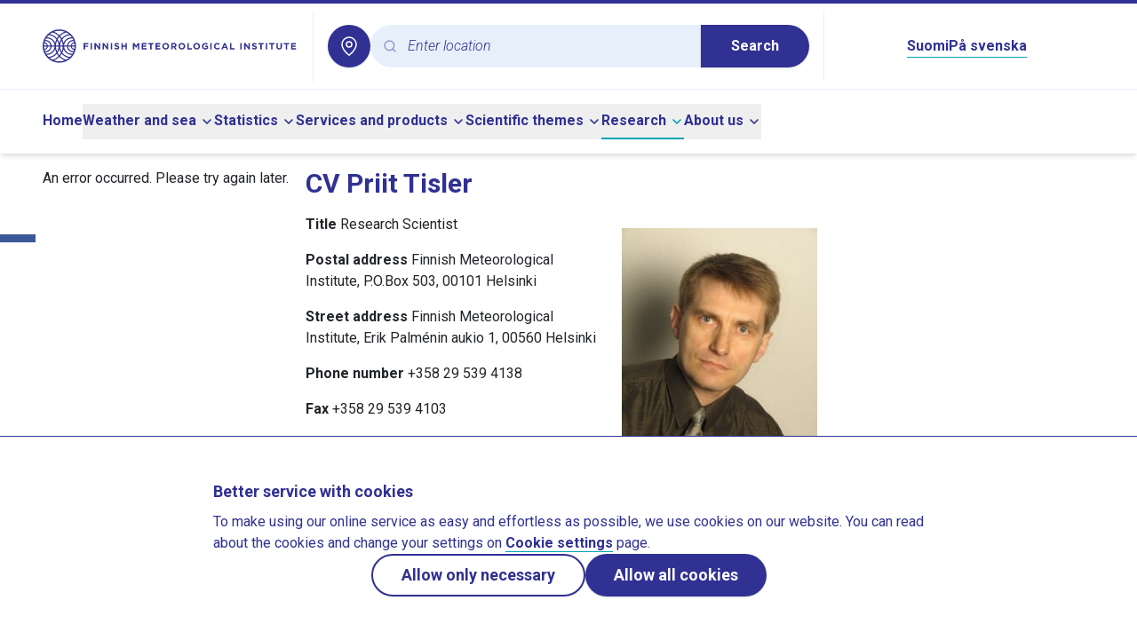

--- FILE ---
content_type: application/javascript
request_url: https://en.ilmatieteenlaitos.fi/v3.0.0/_nuxt/BUme64WK.js
body_size: 127938
content:
const __vite__mapDeps=(i,m=__vite__mapDeps,d=(m.f||(m.f=["./Ceh5sXIT.js","./B-8lKwLg.js","./DOlQO_vq.js","./entry.CPOmrhIN.css","./CiBlg02o.js"])))=>i.map(i=>d[i]);
import{d as e,z as t,aJ as r,g as n,o as a,f as o,aK as l,O as i,W as s,w as u,N as c,aL as d,a0 as p,a1 as f,c as g,h as m,_ as v,e as h,t as b,a as y,av as w,b as k,aw as E,ak as S,n as C,an as T,aD as x,aq as A,y as L,aM as D,al as _,F as R,u as q,aN as N,k as P,s as O,aO as M,ao as I,x as F,B as H,r as B,az as V,ai as j,i as U,aP as G,aQ as K,aR as z,aS as $,ax as W,ap as Y,aT as J,aU as X,aV as Z,au as Q,A as ee,ar as te,aW as re,$ as ne,aX as ae,Q as oe,v as le,Z as ie,a7 as se,aa as ue,aY as ce,aZ as de,a_ as pe,R as fe,a$ as ge,b0 as me,m as ve,b1 as he,aj as be}from"./DOlQO_vq.js";import{_ as ye}from"./y8VQS5c3.js";import{t as we,o as ke,m as Ee,a as Se,l as Ce,_ as Te,q as xe,s as Ae,u as Le,v as De,w as _e,x as Re}from"./CiBlg02o.js";import{n as qe,o as Ne,p as Pe,a as Oe,b as Me,c as Ie,d as Fe,e as He,_ as Be,j as Ve,k as je,m as Ue,i as Ge,u as Ke,h as ze,q as $e,r as We}from"./B-8lKwLg.js";import{a as Ye,_ as Je,b as Xe,c as Ze,d as Qe,e as et,f as tt,g as rt,L as nt}from"./DtJsukFG.js";import{P as at,_ as ot,a as lt,b as it,c as st,d as ut,e as ct,f as dt,g as pt}from"./BOp9ILwj.js";import{_ as ft,I as gt}from"./BvAwaLcF.js";const mt=e({__name:"AccordionItem",props:{disabled:{type:Boolean},value:{},unmountOnHide:{type:Boolean},asChild:{type:Boolean},as:{},class:{}},setup(e){const d=e,p=t((()=>{const{class:e,...t}=d;return t})),f=r(p);return(e,t)=>(a(),n(o(l),i(o(f),{class:o(s)(d.class)}),{default:u((()=>[c(e.$slots,"default")])),_:3},16,["class"]))}});function vt(e,t){const r=we(e),n=we(t),a=r.getTime()-n.getTime();return a<0?-1:a>0?1:a}function ht(e,t,r){const n=function(e,t){return+we(e)-+we(t)}(e,t)/ke;return(a=null==r?void 0:r.roundingMethod,e=>{const t=(a?Math[a]:Math.trunc)(e);return 0===t?0:t})(n);var a}function bt(e){const t=we(e);return+function(e){const t=we(e);return t.setHours(23,59,59,999),t}(t)==+qe(t)}function yt(e,t){const r=we(e),n=we(t),a=vt(r,n),o=Math.abs(function(e,t){const r=we(e),n=we(t);return 12*(r.getFullYear()-n.getFullYear())+(r.getMonth()-n.getMonth())}(r,n));let l;if(o<1)l=0;else{1===r.getMonth()&&r.getDate()>27&&r.setDate(30),r.setMonth(r.getMonth()-a*o);let t=vt(r,n)===-a;bt(we(e))&&1===o&&1===vt(e,n)&&(t=!1),l=a*(o-Number(t))}return 0===l?0:l}var wt,kt={},Et={};function St(){return wt||(wt=1,e=Et,Object.defineProperty(e,"__esModule",{value:!0}),e.BLOCKS=void 0,(t=e.BLOCKS||(e.BLOCKS={})).DOCUMENT="document",t.PARAGRAPH="paragraph",t.HEADING_1="heading-1",t.HEADING_2="heading-2",t.HEADING_3="heading-3",t.HEADING_4="heading-4",t.HEADING_5="heading-5",t.HEADING_6="heading-6",t.OL_LIST="ordered-list",t.UL_LIST="unordered-list",t.LIST_ITEM="list-item",t.HR="hr",t.QUOTE="blockquote",t.EMBEDDED_ENTRY="embedded-entry-block",t.EMBEDDED_ASSET="embedded-asset-block",t.TABLE="table",t.TABLE_ROW="table-row",t.TABLE_CELL="table-cell",t.TABLE_HEADER_CELL="table-header-cell"),Et;var e,t}var Ct,Tt={};function xt(){return Ct||(Ct=1,e=Tt,Object.defineProperty(e,"__esModule",{value:!0}),e.INLINES=void 0,(t=e.INLINES||(e.INLINES={})).HYPERLINK="hyperlink",t.ENTRY_HYPERLINK="entry-hyperlink",t.ASSET_HYPERLINK="asset-hyperlink",t.EMBEDDED_ENTRY="embedded-entry-inline"),Tt;var e,t}var At,Lt={};function Dt(){return At||(At=1,Object.defineProperty(Lt,"__esModule",{value:!0}),(t=e||(e={})).BOLD="bold",t.ITALIC="italic",t.UNDERLINE="underline",t.CODE="code",t.SUPERSCRIPT="superscript",t.SUBSCRIPT="subscript",Lt.default=e),Lt;var e,t}var _t,Rt={};var qt,Nt={};var Pt,Ot={};var Mt,It={};var Ft,Ht,Bt={};var Vt=(Ht||(Ht=1,function(e){var t=kt&&kt.__createBinding||(Object.create?function(e,t,r,n){void 0===n&&(n=r);var a=Object.getOwnPropertyDescriptor(t,r);a&&!("get"in a?!t.__esModule:a.writable||a.configurable)||(a={enumerable:!0,get:function(){return t[r]}}),Object.defineProperty(e,n,a)}:function(e,t,r,n){void 0===n&&(n=r),e[n]=t[r]}),r=kt&&kt.__setModuleDefault||(Object.create?function(e,t){Object.defineProperty(e,"default",{enumerable:!0,value:t})}:function(e,t){e.default=t}),n=kt&&kt.__exportStar||function(e,r){for(var n in e)"default"===n||Object.prototype.hasOwnProperty.call(r,n)||t(r,e,n)},a=kt&&kt.__importStar||function(e){if(e&&e.__esModule)return e;var n={};if(null!=e)for(var a in e)"default"!==a&&Object.prototype.hasOwnProperty.call(e,a)&&t(n,e,a);return r(n,e),n},o=kt&&kt.__importDefault||function(e){return e&&e.__esModule?e:{default:e}};Object.defineProperty(e,"__esModule",{value:!0}),e.helpers=e.EMPTY_DOCUMENT=e.MARKS=e.INLINES=e.BLOCKS=void 0;var l=St();Object.defineProperty(e,"BLOCKS",{enumerable:!0,get:function(){return l.BLOCKS}});var i=xt();Object.defineProperty(e,"INLINES",{enumerable:!0,get:function(){return i.INLINES}});var s=Dt();Object.defineProperty(e,"MARKS",{enumerable:!0,get:function(){return o(s).default}}),n((_t||(_t=1,function(e){var t,r=Rt&&Rt.__spreadArray||function(e,t,r){if(r||2===arguments.length)for(var n,a=0,o=t.length;a<o;a++)!n&&a in t||(n||(n=Array.prototype.slice.call(t,0,a)),n[a]=t[a]);return e.concat(n||Array.prototype.slice.call(t))},n=Rt&&Rt.__importDefault||function(e){return e&&e.__esModule?e:{default:e}};Object.defineProperty(e,"__esModule",{value:!0}),e.V1_MARKS=e.V1_NODE_TYPES=e.TEXT_CONTAINERS=e.HEADINGS=e.CONTAINERS=e.VOID_BLOCKS=e.TABLE_BLOCKS=e.LIST_ITEM_BLOCKS=e.TOP_LEVEL_BLOCKS=void 0;var a=St(),o=xt(),l=n(Dt());e.TOP_LEVEL_BLOCKS=[a.BLOCKS.PARAGRAPH,a.BLOCKS.HEADING_1,a.BLOCKS.HEADING_2,a.BLOCKS.HEADING_3,a.BLOCKS.HEADING_4,a.BLOCKS.HEADING_5,a.BLOCKS.HEADING_6,a.BLOCKS.OL_LIST,a.BLOCKS.UL_LIST,a.BLOCKS.HR,a.BLOCKS.QUOTE,a.BLOCKS.EMBEDDED_ENTRY,a.BLOCKS.EMBEDDED_ASSET,a.BLOCKS.TABLE],e.LIST_ITEM_BLOCKS=[a.BLOCKS.PARAGRAPH,a.BLOCKS.HEADING_1,a.BLOCKS.HEADING_2,a.BLOCKS.HEADING_3,a.BLOCKS.HEADING_4,a.BLOCKS.HEADING_5,a.BLOCKS.HEADING_6,a.BLOCKS.OL_LIST,a.BLOCKS.UL_LIST,a.BLOCKS.HR,a.BLOCKS.QUOTE,a.BLOCKS.EMBEDDED_ENTRY,a.BLOCKS.EMBEDDED_ASSET],e.TABLE_BLOCKS=[a.BLOCKS.TABLE,a.BLOCKS.TABLE_ROW,a.BLOCKS.TABLE_CELL,a.BLOCKS.TABLE_HEADER_CELL],e.VOID_BLOCKS=[a.BLOCKS.HR,a.BLOCKS.EMBEDDED_ENTRY,a.BLOCKS.EMBEDDED_ASSET],e.CONTAINERS=((t={})[a.BLOCKS.OL_LIST]=[a.BLOCKS.LIST_ITEM],t[a.BLOCKS.UL_LIST]=[a.BLOCKS.LIST_ITEM],t[a.BLOCKS.LIST_ITEM]=e.LIST_ITEM_BLOCKS,t[a.BLOCKS.QUOTE]=[a.BLOCKS.PARAGRAPH],t[a.BLOCKS.TABLE]=[a.BLOCKS.TABLE_ROW],t[a.BLOCKS.TABLE_ROW]=[a.BLOCKS.TABLE_CELL,a.BLOCKS.TABLE_HEADER_CELL],t[a.BLOCKS.TABLE_CELL]=[a.BLOCKS.PARAGRAPH],t[a.BLOCKS.TABLE_HEADER_CELL]=[a.BLOCKS.PARAGRAPH],t),e.HEADINGS=[a.BLOCKS.HEADING_1,a.BLOCKS.HEADING_2,a.BLOCKS.HEADING_3,a.BLOCKS.HEADING_4,a.BLOCKS.HEADING_5,a.BLOCKS.HEADING_6],e.TEXT_CONTAINERS=r([a.BLOCKS.PARAGRAPH],e.HEADINGS,!0),e.V1_NODE_TYPES=[a.BLOCKS.DOCUMENT,a.BLOCKS.PARAGRAPH,a.BLOCKS.HEADING_1,a.BLOCKS.HEADING_2,a.BLOCKS.HEADING_3,a.BLOCKS.HEADING_4,a.BLOCKS.HEADING_5,a.BLOCKS.HEADING_6,a.BLOCKS.OL_LIST,a.BLOCKS.UL_LIST,a.BLOCKS.LIST_ITEM,a.BLOCKS.HR,a.BLOCKS.QUOTE,a.BLOCKS.EMBEDDED_ENTRY,a.BLOCKS.EMBEDDED_ASSET,o.INLINES.HYPERLINK,o.INLINES.ENTRY_HYPERLINK,o.INLINES.ASSET_HYPERLINK,o.INLINES.EMBEDDED_ENTRY,"text"],e.V1_MARKS=[l.default.BOLD,l.default.CODE,l.default.ITALIC,l.default.UNDERLINE]}(Rt)),Rt),e),n((qt||(qt=1,Object.defineProperty(Nt,"__esModule",{value:!0})),Nt),e),n((Pt||(Pt=1,Object.defineProperty(Ot,"__esModule",{value:!0})),Ot),e);var u=function(){if(Mt)return It;Mt=1,Object.defineProperty(It,"__esModule",{value:!0});var e=St(),t={nodeType:e.BLOCKS.DOCUMENT,data:{},content:[{nodeType:e.BLOCKS.PARAGRAPH,data:{},content:[{nodeType:"text",value:"",marks:[],data:{}}]}]};return It.default=t,It}();Object.defineProperty(e,"EMPTY_DOCUMENT",{enumerable:!0,get:function(){return o(u).default}});var c=a(function(){if(Ft)return Bt;Ft=1,Object.defineProperty(Bt,"__esModule",{value:!0}),Bt.isText=Bt.isBlock=Bt.isInline=void 0;var e=St(),t=xt();function r(e,t){for(var r=0,n=Object.keys(e);r<n.length;r++)if(t===e[n[r]])return!0;return!1}return Bt.isInline=function(e){return r(t.INLINES,e.nodeType)},Bt.isBlock=function(t){return r(e.BLOCKS,t.nodeType)},Bt.isText=function(e){return"text"===e.nodeType},Bt}());e.helpers=c}(kt)),kt);const jt=(e,t,r)=>d("span",{key:r,style:{margin:"0px 5px",padding:"0 .25rem 0 .75rem",border:"1px solid #d3dce0",fontFamily:"monospace"}},`inline: ${e}, sys.id: ${t.data.target.sys.id}`),Ut={[Vt.MARKS.BOLD]:(e,t)=>d("strong",{key:t},e),[Vt.MARKS.ITALIC]:(e,t)=>d("em",{key:t},e),[Vt.MARKS.UNDERLINE]:(e,t)=>d("u",{key:t},e),[Vt.MARKS.CODE]:(e,t)=>d("code",{key:t},e),[Vt.MARKS.SUPERSCRIPT]:(e,t)=>d("sup",{key:t},e),[Vt.MARKS.SUBSCRIPT]:(e,t)=>d("sub",{key:t},e)},Gt={[Vt.BLOCKS.PARAGRAPH]:(e,t,r)=>d("p",{key:t},r(e.content,t,r)),[Vt.BLOCKS.HEADING_1]:(e,t,r)=>d("h1",{key:t},r(e.content,t,r)),[Vt.BLOCKS.HEADING_2]:(e,t,r)=>d("h2",{key:t},r(e.content,t,r)),[Vt.BLOCKS.HEADING_3]:(e,t,r)=>d("h3",{key:t},r(e.content,t,r)),[Vt.BLOCKS.HEADING_4]:(e,t,r)=>d("h4",{key:t},r(e.content,t,r)),[Vt.BLOCKS.HEADING_5]:(e,t,r)=>d("h5",{key:t},r(e.content,t,r)),[Vt.BLOCKS.HEADING_6]:(e,t,r)=>d("h6",{key:t},r(e.content,t,r)),[Vt.BLOCKS.EMBEDDED_ENTRY]:(e,t,r)=>d("div",{key:t},r(e.content,t,r)),[Vt.BLOCKS.UL_LIST]:(e,t,r)=>d("ul",{key:t},r(e.content,t,r)),[Vt.BLOCKS.OL_LIST]:(e,t,r)=>d("ol",{key:t},r(e.content,t,r)),[Vt.BLOCKS.LIST_ITEM]:(e,t,r)=>d("li",{key:t},r(e.content,t,r)),[Vt.BLOCKS.QUOTE]:(e,t,r)=>d("blockquote",{key:t},r(e.content,t,r)),[Vt.BLOCKS.TABLE]:(e,t,r)=>d("table",{key:t},r(e.content,t,r)),[Vt.BLOCKS.TABLE_ROW]:(e,t,r)=>d("tr",{key:t},r(e.content,t,r)),[Vt.BLOCKS.TABLE_CELL]:(e,t,r)=>d("td",{key:t},r(e.content,t,r)),[Vt.BLOCKS.TABLE_HEADER_CELL]:(e,t,r)=>d("th",{key:t},r(e.content,t,r)),[Vt.BLOCKS.HR]:(e,t)=>d("hr",{key:t}),[Vt.INLINES.ASSET_HYPERLINK]:(e,t)=>jt(Vt.INLINES.ASSET_HYPERLINK,e,t),[Vt.INLINES.ENTRY_HYPERLINK]:(e,t)=>jt(Vt.INLINES.ENTRY_HYPERLINK,e,t),[Vt.INLINES.EMBEDDED_ENTRY]:(e,t)=>jt(Vt.INLINES.EMBEDDED_ENTRY,e,t),[Vt.INLINES.HYPERLINK]:(e,t,r)=>d("a",{key:t,href:e.data.uri},r(e.content,t,r)),text:({marks:e,value:t},r,n)=>{if(!e.length)return t;return[...e].reverse().reduce(((e,t,a)=>n[t.type]([e],`${r}-${a}`,d)),t)}},Kt=(e,t,r)=>e.map(((e,n)=>zt(e,`${t}-${n}`,r))),zt=(e,t,r)=>{const n=r.node;if(Vt.helpers.isText(e)){const a=r.mark;return n.text(e,t,a)}{const a=e=>Kt(e,t,r);return n?e.nodeType&&n[e.nodeType]?n[e.nodeType](e,t,a):d("div",{key:t},"(Unrecognized node type) "+(e.nodeType||"empty")):d("div",{key:t},`${t} ;lost nodeRenderer`)}},$t=({nodeRenderers:e,markRenderers:t,document:r})=>{if(!r)return[];const n={node:{...Gt,...e},mark:{...Ut,...t}};return Kt(r.content,"RichText-",n)};$t.props=["document","nodeRenderers","markRenderers"];const Wt={class:"bg-white p-4 border text-gray-500"},Yt=e({__name:"CookieServiceDisabled",props:{service:{}},setup(e){p();const t=e;return(e,r)=>{const n=v,o=f("I18nT");return a(),g("div",Wt,[m(o,{keypath:"cookies.service_not_enabled",scope:"global"},{service:u((()=>[h(b(t.service),1)])),link:u((()=>[m(n,{to:e.$t("urlToCookies"),class:"underline"},{default:u((()=>[h(b(e.$t("cookies.title")),1)])),_:1},8,["to"])])),_:1})])}}}),Jt={key:0},Xt={key:2},Zt={class:"article-modified-times"},Qt=S(e({__name:"ContentItem",props:{fields:{},sys:{}},setup(e){const r=e,l=t((()=>r.sys&&r.sys.updatedAt?Ee(new Date(r.sys.updatedAt),!1):""));return(e,t)=>{var i,s,u,c,d,p;const f=Au;return a(),g("div",null,[(null==(i=r.fields)?void 0:i.hideNameInPage)?y("",!0):(a(),g("div",Jt,[k("h1",null,b(null==(s=r.fields)?void 0:s.name),1)])),w(k("div",null,[k("p",null,[k("strong",null,b(null==(u=r.fields)?void 0:u.caption),1)])],512),[[E,null==(c=r.fields)?void 0:c.caption]]),(null==(d=r.fields)?void 0:d.htmlContent)?(a(),n(f,{key:1,content:r.fields.htmlContent},null,8,["content"])):y("",!0),(null==(p=r.fields)?void 0:p.showLastUpdatedTimestamp)?(a(),g("div",Xt,[k("p",Zt,b(o(l)),1)])):y("",!0)])}}}),[["__scopeId","data-v-1b7beb11"]]),er=["value"],tr=e({__name:"Input",props:{defaultValue:{},modelValue:{},class:{}},emits:["update:modelValue"],setup(e,{emit:t}){const r=e,n=t;return(e,t)=>(a(),g("input",{value:e.modelValue,class:C(o(s)("flex h-10 w-full rounded-md text-blueberry border border-paleBlue bg-white px-3 py-2 text-sm file:border-0 file:bg-transparent file:text-sm file:font-medium placeholder:text-blueberry/50 placeholder:font-light placeholder:italic focus-visible:outline-none focus-visible:border-blueberry disabled:cursor-not-allowed disabled:opacity-50",r.class)),onInput:t[0]||(t[0]=e=>{var t;return n("update:modelValue",null==(t=e.target)?void 0:t.value)})},null,42,er))}}),rr=e({__name:"TableCaption",props:{class:{}},setup(e){const t=e;return(e,r)=>(a(),g("caption",{class:C(o(s)("text-gray-500 text-left",t.class))},[c(e.$slots,"default")],2))}});function nr(e,t){return"function"==typeof e?e(t):e}function ar(e,t){return r=>{t.setState((t=>({...t,[e]:nr(r,t[e])})))}}function or(e){return e instanceof Function}function lr(e,t,r){let n,a=[];return o=>{let l;r.key&&r.debug&&(l=Date.now());const i=e(o);if(!(i.length!==a.length||i.some(((e,t)=>a[t]!==e))))return n;let s;if(a=i,r.key&&r.debug&&(s=Date.now()),n=t(...i),null==r||null==r.onChange||r.onChange(n),r.key&&r.debug&&null!=r&&r.debug()){Math.round(100*(Date.now()-l)),Math.round(100*(Date.now()-s))}return n}}function ir(e,t,r,n){return{debug:()=>{var r;return null!=(r=null==e?void 0:e.debugAll)?r:e[t]},key:!1,onChange:n}}const sr="debugHeaders";function ur(e,t,r){var n;let a={id:null!=(n=r.id)?n:t.id,column:t,index:r.index,isPlaceholder:!!r.isPlaceholder,placeholderId:r.placeholderId,depth:r.depth,subHeaders:[],colSpan:0,rowSpan:0,headerGroup:null,getLeafHeaders:()=>{const e=[],t=r=>{r.subHeaders&&r.subHeaders.length&&r.subHeaders.map(t),e.push(r)};return t(a),e},getContext:()=>({table:e,header:a,column:t})};return e._features.forEach((t=>{null==t.createHeader||t.createHeader(a,e)})),a}const cr={createTable:e=>{e.getHeaderGroups=lr((()=>[e.getAllColumns(),e.getVisibleLeafColumns(),e.getState().columnPinning.left,e.getState().columnPinning.right]),((t,r,n,a)=>{var o,l;const i=null!=(o=null==n?void 0:n.map((e=>r.find((t=>t.id===e)))).filter(Boolean))?o:[],s=null!=(l=null==a?void 0:a.map((e=>r.find((t=>t.id===e)))).filter(Boolean))?l:[];return dr(t,[...i,...r.filter((e=>!(null!=n&&n.includes(e.id)||null!=a&&a.includes(e.id)))),...s],e)}),ir(e.options,sr)),e.getCenterHeaderGroups=lr((()=>[e.getAllColumns(),e.getVisibleLeafColumns(),e.getState().columnPinning.left,e.getState().columnPinning.right]),((t,r,n,a)=>dr(t,r=r.filter((e=>!(null!=n&&n.includes(e.id)||null!=a&&a.includes(e.id)))),e,"center")),ir(e.options,sr)),e.getLeftHeaderGroups=lr((()=>[e.getAllColumns(),e.getVisibleLeafColumns(),e.getState().columnPinning.left]),((t,r,n)=>{var a;return dr(t,null!=(a=null==n?void 0:n.map((e=>r.find((t=>t.id===e)))).filter(Boolean))?a:[],e,"left")}),ir(e.options,sr)),e.getRightHeaderGroups=lr((()=>[e.getAllColumns(),e.getVisibleLeafColumns(),e.getState().columnPinning.right]),((t,r,n)=>{var a;return dr(t,null!=(a=null==n?void 0:n.map((e=>r.find((t=>t.id===e)))).filter(Boolean))?a:[],e,"right")}),ir(e.options,sr)),e.getFooterGroups=lr((()=>[e.getHeaderGroups()]),(e=>[...e].reverse()),ir(e.options,sr)),e.getLeftFooterGroups=lr((()=>[e.getLeftHeaderGroups()]),(e=>[...e].reverse()),ir(e.options,sr)),e.getCenterFooterGroups=lr((()=>[e.getCenterHeaderGroups()]),(e=>[...e].reverse()),ir(e.options,sr)),e.getRightFooterGroups=lr((()=>[e.getRightHeaderGroups()]),(e=>[...e].reverse()),ir(e.options,sr)),e.getFlatHeaders=lr((()=>[e.getHeaderGroups()]),(e=>e.map((e=>e.headers)).flat()),ir(e.options,sr)),e.getLeftFlatHeaders=lr((()=>[e.getLeftHeaderGroups()]),(e=>e.map((e=>e.headers)).flat()),ir(e.options,sr)),e.getCenterFlatHeaders=lr((()=>[e.getCenterHeaderGroups()]),(e=>e.map((e=>e.headers)).flat()),ir(e.options,sr)),e.getRightFlatHeaders=lr((()=>[e.getRightHeaderGroups()]),(e=>e.map((e=>e.headers)).flat()),ir(e.options,sr)),e.getCenterLeafHeaders=lr((()=>[e.getCenterFlatHeaders()]),(e=>e.filter((e=>{var t;return!(null!=(t=e.subHeaders)&&t.length)}))),ir(e.options,sr)),e.getLeftLeafHeaders=lr((()=>[e.getLeftFlatHeaders()]),(e=>e.filter((e=>{var t;return!(null!=(t=e.subHeaders)&&t.length)}))),ir(e.options,sr)),e.getRightLeafHeaders=lr((()=>[e.getRightFlatHeaders()]),(e=>e.filter((e=>{var t;return!(null!=(t=e.subHeaders)&&t.length)}))),ir(e.options,sr)),e.getLeafHeaders=lr((()=>[e.getLeftHeaderGroups(),e.getCenterHeaderGroups(),e.getRightHeaderGroups()]),((e,t,r)=>{var n,a,o,l,i,s;return[...null!=(n=null==(a=e[0])?void 0:a.headers)?n:[],...null!=(o=null==(l=t[0])?void 0:l.headers)?o:[],...null!=(i=null==(s=r[0])?void 0:s.headers)?i:[]].map((e=>e.getLeafHeaders())).flat()}),ir(e.options,sr))}};function dr(e,t,r,n){var a,o;let l=0;const i=function(e,t){void 0===t&&(t=1),l=Math.max(l,t),e.filter((e=>e.getIsVisible())).forEach((e=>{var r;null!=(r=e.columns)&&r.length&&i(e.columns,t+1)}),0)};i(e);let s=[];const u=(e,t)=>{const a={depth:t,id:[n,`${t}`].filter(Boolean).join("_"),headers:[]},o=[];e.forEach((e=>{const l=[...o].reverse()[0];let i,s=!1;if(e.column.depth===a.depth&&e.column.parent?i=e.column.parent:(i=e.column,s=!0),l&&(null==l?void 0:l.column)===i)l.subHeaders.push(e);else{const a=ur(r,i,{id:[n,t,i.id,null==e?void 0:e.id].filter(Boolean).join("_"),isPlaceholder:s,placeholderId:s?`${o.filter((e=>e.column===i)).length}`:void 0,depth:t,index:o.length});a.subHeaders.push(e),o.push(a)}a.headers.push(e),e.headerGroup=a})),s.push(a),t>0&&u(o,t-1)},c=t.map(((e,t)=>ur(r,e,{depth:l,index:t})));u(c,l-1),s.reverse();const d=e=>e.filter((e=>e.column.getIsVisible())).map((e=>{let t=0,r=0,n=[0];e.subHeaders&&e.subHeaders.length?(n=[],d(e.subHeaders).forEach((e=>{let{colSpan:r,rowSpan:a}=e;t+=r,n.push(a)}))):t=1;return r+=Math.min(...n),e.colSpan=t,e.rowSpan=r,{colSpan:t,rowSpan:r}}));return d(null!=(a=null==(o=s[0])?void 0:o.headers)?a:[]),s}const pr=(e,t,r,n,a,o,l)=>{let i={id:t,index:n,original:r,depth:a,parentId:l,_valuesCache:{},_uniqueValuesCache:{},getValue:t=>{if(i._valuesCache.hasOwnProperty(t))return i._valuesCache[t];const r=e.getColumn(t);return null!=r&&r.accessorFn?(i._valuesCache[t]=r.accessorFn(i.original,n),i._valuesCache[t]):void 0},getUniqueValues:t=>{if(i._uniqueValuesCache.hasOwnProperty(t))return i._uniqueValuesCache[t];const r=e.getColumn(t);return null!=r&&r.accessorFn?r.columnDef.getUniqueValues?(i._uniqueValuesCache[t]=r.columnDef.getUniqueValues(i.original,n),i._uniqueValuesCache[t]):(i._uniqueValuesCache[t]=[i.getValue(t)],i._uniqueValuesCache[t]):void 0},renderValue:t=>{var r;return null!=(r=i.getValue(t))?r:e.options.renderFallbackValue},subRows:[],getLeafRows:()=>function(e,t){const r=[],n=e=>{e.forEach((e=>{r.push(e);const a=t(e);null!=a&&a.length&&n(a)}))};return n(e),r}(i.subRows,(e=>e.subRows)),getParentRow:()=>i.parentId?e.getRow(i.parentId,!0):void 0,getParentRows:()=>{let e=[],t=i;for(;;){const r=t.getParentRow();if(!r)break;e.push(r),t=r}return e.reverse()},getAllCells:lr((()=>[e.getAllLeafColumns()]),(t=>t.map((t=>function(e,t,r,n){const a={id:`${t.id}_${r.id}`,row:t,column:r,getValue:()=>t.getValue(n),renderValue:()=>{var t;return null!=(t=a.getValue())?t:e.options.renderFallbackValue},getContext:lr((()=>[e,r,t,a]),((e,t,r,n)=>({table:e,column:t,row:r,cell:n,getValue:n.getValue,renderValue:n.renderValue})),ir(e.options,"debugCells"))};return e._features.forEach((n=>{null==n.createCell||n.createCell(a,r,t,e)}),{}),a}(e,i,t,t.id)))),ir(e.options,"debugRows")),_getAllCellsByColumnId:lr((()=>[i.getAllCells()]),(e=>e.reduce(((e,t)=>(e[t.column.id]=t,e)),{})),ir(e.options,"debugRows"))};for(let s=0;s<e._features.length;s++){const t=e._features[s];null==t||null==t.createRow||t.createRow(i,e)}return i},fr={createColumn:(e,t)=>{e._getFacetedRowModel=t.options.getFacetedRowModel&&t.options.getFacetedRowModel(t,e.id),e.getFacetedRowModel=()=>e._getFacetedRowModel?e._getFacetedRowModel():t.getPreFilteredRowModel(),e._getFacetedUniqueValues=t.options.getFacetedUniqueValues&&t.options.getFacetedUniqueValues(t,e.id),e.getFacetedUniqueValues=()=>e._getFacetedUniqueValues?e._getFacetedUniqueValues():new Map,e._getFacetedMinMaxValues=t.options.getFacetedMinMaxValues&&t.options.getFacetedMinMaxValues(t,e.id),e.getFacetedMinMaxValues=()=>{if(e._getFacetedMinMaxValues)return e._getFacetedMinMaxValues()}}},gr=(e,t,r)=>{var n,a;const o=null==r||null==(n=r.toString())?void 0:n.toLowerCase();return Boolean(null==(a=e.getValue(t))||null==(a=a.toString())||null==(a=a.toLowerCase())?void 0:a.includes(o))};gr.autoRemove=e=>Cr(e);const mr=(e,t,r)=>{var n;return Boolean(null==(n=e.getValue(t))||null==(n=n.toString())?void 0:n.includes(r))};mr.autoRemove=e=>Cr(e);const vr=(e,t,r)=>{var n;return(null==(n=e.getValue(t))||null==(n=n.toString())?void 0:n.toLowerCase())===(null==r?void 0:r.toLowerCase())};vr.autoRemove=e=>Cr(e);const hr=(e,t,r)=>{var n;return null==(n=e.getValue(t))?void 0:n.includes(r)};hr.autoRemove=e=>Cr(e)||!(null!=e&&e.length);const br=(e,t,r)=>!r.some((r=>{var n;return!(null!=(n=e.getValue(t))&&n.includes(r))}));br.autoRemove=e=>Cr(e)||!(null!=e&&e.length);const yr=(e,t,r)=>r.some((r=>{var n;return null==(n=e.getValue(t))?void 0:n.includes(r)}));yr.autoRemove=e=>Cr(e)||!(null!=e&&e.length);const wr=(e,t,r)=>e.getValue(t)===r;wr.autoRemove=e=>Cr(e);const kr=(e,t,r)=>e.getValue(t)==r;kr.autoRemove=e=>Cr(e);const Er=(e,t,r)=>{let[n,a]=r;const o=e.getValue(t);return o>=n&&o<=a};Er.resolveFilterValue=e=>{let[t,r]=e,n="number"!=typeof t?parseFloat(t):t,a="number"!=typeof r?parseFloat(r):r,o=null===t||Number.isNaN(n)?-1/0:n,l=null===r||Number.isNaN(a)?1/0:a;if(o>l){const e=o;o=l,l=e}return[o,l]},Er.autoRemove=e=>Cr(e)||Cr(e[0])&&Cr(e[1]);const Sr={includesString:gr,includesStringSensitive:mr,equalsString:vr,arrIncludes:hr,arrIncludesAll:br,arrIncludesSome:yr,equals:wr,weakEquals:kr,inNumberRange:Er};function Cr(e){return null==e||""===e}const Tr={getDefaultColumnDef:()=>({filterFn:"auto"}),getInitialState:e=>({columnFilters:[],...e}),getDefaultOptions:e=>({onColumnFiltersChange:ar("columnFilters",e),filterFromLeafRows:!1,maxLeafRowFilterDepth:100}),createColumn:(e,t)=>{e.getAutoFilterFn=()=>{const r=t.getCoreRowModel().flatRows[0],n=null==r?void 0:r.getValue(e.id);return"string"==typeof n?Sr.includesString:"number"==typeof n?Sr.inNumberRange:"boolean"==typeof n||null!==n&&"object"==typeof n?Sr.equals:Array.isArray(n)?Sr.arrIncludes:Sr.weakEquals},e.getFilterFn=()=>{var r,n;return or(e.columnDef.filterFn)?e.columnDef.filterFn:"auto"===e.columnDef.filterFn?e.getAutoFilterFn():null!=(r=null==(n=t.options.filterFns)?void 0:n[e.columnDef.filterFn])?r:Sr[e.columnDef.filterFn]},e.getCanFilter=()=>{var r,n,a;return(null==(r=e.columnDef.enableColumnFilter)||r)&&(null==(n=t.options.enableColumnFilters)||n)&&(null==(a=t.options.enableFilters)||a)&&!!e.accessorFn},e.getIsFiltered=()=>e.getFilterIndex()>-1,e.getFilterValue=()=>{var r;return null==(r=t.getState().columnFilters)||null==(r=r.find((t=>t.id===e.id)))?void 0:r.value},e.getFilterIndex=()=>{var r,n;return null!=(r=null==(n=t.getState().columnFilters)?void 0:n.findIndex((t=>t.id===e.id)))?r:-1},e.setFilterValue=r=>{t.setColumnFilters((t=>{const n=e.getFilterFn(),a=null==t?void 0:t.find((t=>t.id===e.id)),o=nr(r,a?a.value:void 0);var l;if(xr(n,o,e))return null!=(l=null==t?void 0:t.filter((t=>t.id!==e.id)))?l:[];const i={id:e.id,value:o};var s;return a?null!=(s=null==t?void 0:t.map((t=>t.id===e.id?i:t)))?s:[]:null!=t&&t.length?[...t,i]:[i]}))}},createRow:(e,t)=>{e.columnFilters={},e.columnFiltersMeta={}},createTable:e=>{e.setColumnFilters=t=>{const r=e.getAllLeafColumns();null==e.options.onColumnFiltersChange||e.options.onColumnFiltersChange((e=>{var n;return null==(n=nr(t,e))?void 0:n.filter((e=>{const t=r.find((t=>t.id===e.id));if(t){if(xr(t.getFilterFn(),e.value,t))return!1}return!0}))}))},e.resetColumnFilters=t=>{var r,n;e.setColumnFilters(t?[]:null!=(r=null==(n=e.initialState)?void 0:n.columnFilters)?r:[])},e.getPreFilteredRowModel=()=>e.getCoreRowModel(),e.getFilteredRowModel=()=>(!e._getFilteredRowModel&&e.options.getFilteredRowModel&&(e._getFilteredRowModel=e.options.getFilteredRowModel(e)),e.options.manualFiltering||!e._getFilteredRowModel?e.getPreFilteredRowModel():e._getFilteredRowModel())}};function xr(e,t,r){return!(!e||!e.autoRemove)&&e.autoRemove(t,r)||void 0===t||"string"==typeof t&&!t}const Ar={sum:(e,t,r)=>r.reduce(((t,r)=>{const n=r.getValue(e);return t+("number"==typeof n?n:0)}),0),min:(e,t,r)=>{let n;return r.forEach((t=>{const r=t.getValue(e);null!=r&&(n>r||void 0===n&&r>=r)&&(n=r)})),n},max:(e,t,r)=>{let n;return r.forEach((t=>{const r=t.getValue(e);null!=r&&(n<r||void 0===n&&r>=r)&&(n=r)})),n},extent:(e,t,r)=>{let n,a;return r.forEach((t=>{const r=t.getValue(e);null!=r&&(void 0===n?r>=r&&(n=a=r):(n>r&&(n=r),a<r&&(a=r)))})),[n,a]},mean:(e,t)=>{let r=0,n=0;if(t.forEach((t=>{let a=t.getValue(e);null!=a&&(a=+a)>=a&&(++r,n+=a)})),r)return n/r},median:(e,t)=>{if(!t.length)return;const r=t.map((t=>t.getValue(e)));if(n=r,!Array.isArray(n)||!n.every((e=>"number"==typeof e)))return;var n;if(1===r.length)return r[0];const a=Math.floor(r.length/2),o=r.sort(((e,t)=>e-t));return r.length%2!=0?o[a]:(o[a-1]+o[a])/2},unique:(e,t)=>Array.from(new Set(t.map((t=>t.getValue(e)))).values()),uniqueCount:(e,t)=>new Set(t.map((t=>t.getValue(e)))).size,count:(e,t)=>t.length},Lr={getDefaultColumnDef:()=>({aggregatedCell:e=>{var t,r;return null!=(t=null==(r=e.getValue())||null==r.toString?void 0:r.toString())?t:null},aggregationFn:"auto"}),getInitialState:e=>({grouping:[],...e}),getDefaultOptions:e=>({onGroupingChange:ar("grouping",e),groupedColumnMode:"reorder"}),createColumn:(e,t)=>{e.toggleGrouping=()=>{t.setGrouping((t=>null!=t&&t.includes(e.id)?t.filter((t=>t!==e.id)):[...null!=t?t:[],e.id]))},e.getCanGroup=()=>{var r,n;return(null==(r=e.columnDef.enableGrouping)||r)&&(null==(n=t.options.enableGrouping)||n)&&(!!e.accessorFn||!!e.columnDef.getGroupingValue)},e.getIsGrouped=()=>{var r;return null==(r=t.getState().grouping)?void 0:r.includes(e.id)},e.getGroupedIndex=()=>{var r;return null==(r=t.getState().grouping)?void 0:r.indexOf(e.id)},e.getToggleGroupingHandler=()=>{const t=e.getCanGroup();return()=>{t&&e.toggleGrouping()}},e.getAutoAggregationFn=()=>{const r=t.getCoreRowModel().flatRows[0],n=null==r?void 0:r.getValue(e.id);return"number"==typeof n?Ar.sum:"[object Date]"===Object.prototype.toString.call(n)?Ar.extent:void 0},e.getAggregationFn=()=>{var r,n;if(!e)throw new Error;return or(e.columnDef.aggregationFn)?e.columnDef.aggregationFn:"auto"===e.columnDef.aggregationFn?e.getAutoAggregationFn():null!=(r=null==(n=t.options.aggregationFns)?void 0:n[e.columnDef.aggregationFn])?r:Ar[e.columnDef.aggregationFn]}},createTable:e=>{e.setGrouping=t=>null==e.options.onGroupingChange?void 0:e.options.onGroupingChange(t),e.resetGrouping=t=>{var r,n;e.setGrouping(t?[]:null!=(r=null==(n=e.initialState)?void 0:n.grouping)?r:[])},e.getPreGroupedRowModel=()=>e.getFilteredRowModel(),e.getGroupedRowModel=()=>(!e._getGroupedRowModel&&e.options.getGroupedRowModel&&(e._getGroupedRowModel=e.options.getGroupedRowModel(e)),e.options.manualGrouping||!e._getGroupedRowModel?e.getPreGroupedRowModel():e._getGroupedRowModel())},createRow:(e,t)=>{e.getIsGrouped=()=>!!e.groupingColumnId,e.getGroupingValue=r=>{if(e._groupingValuesCache.hasOwnProperty(r))return e._groupingValuesCache[r];const n=t.getColumn(r);return null!=n&&n.columnDef.getGroupingValue?(e._groupingValuesCache[r]=n.columnDef.getGroupingValue(e.original),e._groupingValuesCache[r]):e.getValue(r)},e._groupingValuesCache={}},createCell:(e,t,r,n)=>{e.getIsGrouped=()=>t.getIsGrouped()&&t.id===r.groupingColumnId,e.getIsPlaceholder=()=>!e.getIsGrouped()&&t.getIsGrouped(),e.getIsAggregated=()=>{var t;return!e.getIsGrouped()&&!e.getIsPlaceholder()&&!(null==(t=r.subRows)||!t.length)}}};const Dr={getInitialState:e=>({columnOrder:[],...e}),getDefaultOptions:e=>({onColumnOrderChange:ar("columnOrder",e)}),createColumn:(e,t)=>{e.getIndex=lr((e=>[Or(t,e)]),(t=>t.findIndex((t=>t.id===e.id))),ir(t.options,"debugColumns")),e.getIsFirstColumn=r=>{var n;return(null==(n=Or(t,r)[0])?void 0:n.id)===e.id},e.getIsLastColumn=r=>{var n;const a=Or(t,r);return(null==(n=a[a.length-1])?void 0:n.id)===e.id}},createTable:e=>{e.setColumnOrder=t=>null==e.options.onColumnOrderChange?void 0:e.options.onColumnOrderChange(t),e.resetColumnOrder=t=>{var r;e.setColumnOrder(t?[]:null!=(r=e.initialState.columnOrder)?r:[])},e._getOrderColumnsFn=lr((()=>[e.getState().columnOrder,e.getState().grouping,e.options.groupedColumnMode]),((e,t,r)=>n=>{let a=[];if(null!=e&&e.length){const t=[...e],r=[...n];for(;r.length&&t.length;){const e=t.shift(),n=r.findIndex((t=>t.id===e));n>-1&&a.push(r.splice(n,1)[0])}a=[...a,...r]}else a=n;return function(e,t,r){if(null==t||!t.length||!r)return e;const n=e.filter((e=>!t.includes(e.id)));return"remove"===r?n:[...t.map((t=>e.find((e=>e.id===t)))).filter(Boolean),...n]}(a,t,r)}),ir(e.options,"debugTable"))}},_r={getInitialState:e=>({columnPinning:{left:[],right:[]},...e}),getDefaultOptions:e=>({onColumnPinningChange:ar("columnPinning",e)}),createColumn:(e,t)=>{e.pin=r=>{const n=e.getLeafColumns().map((e=>e.id)).filter(Boolean);t.setColumnPinning((e=>{var t,a,o,l,i,s;return"right"===r?{left:(null!=(o=null==e?void 0:e.left)?o:[]).filter((e=>!(null!=n&&n.includes(e)))),right:[...(null!=(l=null==e?void 0:e.right)?l:[]).filter((e=>!(null!=n&&n.includes(e)))),...n]}:"left"===r?{left:[...(null!=(i=null==e?void 0:e.left)?i:[]).filter((e=>!(null!=n&&n.includes(e)))),...n],right:(null!=(s=null==e?void 0:e.right)?s:[]).filter((e=>!(null!=n&&n.includes(e))))}:{left:(null!=(t=null==e?void 0:e.left)?t:[]).filter((e=>!(null!=n&&n.includes(e)))),right:(null!=(a=null==e?void 0:e.right)?a:[]).filter((e=>!(null!=n&&n.includes(e))))}}))},e.getCanPin=()=>e.getLeafColumns().some((e=>{var r,n,a;return(null==(r=e.columnDef.enablePinning)||r)&&(null==(n=null!=(a=t.options.enableColumnPinning)?a:t.options.enablePinning)||n)})),e.getIsPinned=()=>{const r=e.getLeafColumns().map((e=>e.id)),{left:n,right:a}=t.getState().columnPinning,o=r.some((e=>null==n?void 0:n.includes(e))),l=r.some((e=>null==a?void 0:a.includes(e)));return o?"left":!!l&&"right"},e.getPinnedIndex=()=>{var r,n;const a=e.getIsPinned();return a?null!=(r=null==(n=t.getState().columnPinning)||null==(n=n[a])?void 0:n.indexOf(e.id))?r:-1:0}},createRow:(e,t)=>{e.getCenterVisibleCells=lr((()=>[e._getAllVisibleCells(),t.getState().columnPinning.left,t.getState().columnPinning.right]),((e,t,r)=>{const n=[...null!=t?t:[],...null!=r?r:[]];return e.filter((e=>!n.includes(e.column.id)))}),ir(t.options,"debugRows")),e.getLeftVisibleCells=lr((()=>[e._getAllVisibleCells(),t.getState().columnPinning.left]),((e,t)=>(null!=t?t:[]).map((t=>e.find((e=>e.column.id===t)))).filter(Boolean).map((e=>({...e,position:"left"})))),ir(t.options,"debugRows")),e.getRightVisibleCells=lr((()=>[e._getAllVisibleCells(),t.getState().columnPinning.right]),((e,t)=>(null!=t?t:[]).map((t=>e.find((e=>e.column.id===t)))).filter(Boolean).map((e=>({...e,position:"right"})))),ir(t.options,"debugRows"))},createTable:e=>{e.setColumnPinning=t=>null==e.options.onColumnPinningChange?void 0:e.options.onColumnPinningChange(t),e.resetColumnPinning=t=>{var r,n;return e.setColumnPinning(t?{left:[],right:[]}:null!=(r=null==(n=e.initialState)?void 0:n.columnPinning)?r:{left:[],right:[]})},e.getIsSomeColumnsPinned=t=>{var r;const n=e.getState().columnPinning;var a,o;return t?Boolean(null==(r=n[t])?void 0:r.length):Boolean((null==(a=n.left)?void 0:a.length)||(null==(o=n.right)?void 0:o.length))},e.getLeftLeafColumns=lr((()=>[e.getAllLeafColumns(),e.getState().columnPinning.left]),((e,t)=>(null!=t?t:[]).map((t=>e.find((e=>e.id===t)))).filter(Boolean)),ir(e.options,"debugColumns")),e.getRightLeafColumns=lr((()=>[e.getAllLeafColumns(),e.getState().columnPinning.right]),((e,t)=>(null!=t?t:[]).map((t=>e.find((e=>e.id===t)))).filter(Boolean)),ir(e.options,"debugColumns")),e.getCenterLeafColumns=lr((()=>[e.getAllLeafColumns(),e.getState().columnPinning.left,e.getState().columnPinning.right]),((e,t,r)=>{const n=[...null!=t?t:[],...null!=r?r:[]];return e.filter((e=>!n.includes(e.id)))}),ir(e.options,"debugColumns"))}},Rr={size:150,minSize:20,maxSize:Number.MAX_SAFE_INTEGER},qr={getDefaultColumnDef:()=>Rr,getInitialState:e=>({columnSizing:{},columnSizingInfo:{startOffset:null,startSize:null,deltaOffset:null,deltaPercentage:null,isResizingColumn:!1,columnSizingStart:[]},...e}),getDefaultOptions:e=>({columnResizeMode:"onEnd",columnResizeDirection:"ltr",onColumnSizingChange:ar("columnSizing",e),onColumnSizingInfoChange:ar("columnSizingInfo",e)}),createColumn:(e,t)=>{e.getSize=()=>{var r,n,a;const o=t.getState().columnSizing[e.id];return Math.min(Math.max(null!=(r=e.columnDef.minSize)?r:Rr.minSize,null!=(n=null!=o?o:e.columnDef.size)?n:Rr.size),null!=(a=e.columnDef.maxSize)?a:Rr.maxSize)},e.getStart=lr((e=>[e,Or(t,e),t.getState().columnSizing]),((t,r)=>r.slice(0,e.getIndex(t)).reduce(((e,t)=>e+t.getSize()),0)),ir(t.options,"debugColumns")),e.getAfter=lr((e=>[e,Or(t,e),t.getState().columnSizing]),((t,r)=>r.slice(e.getIndex(t)+1).reduce(((e,t)=>e+t.getSize()),0)),ir(t.options,"debugColumns")),e.resetSize=()=>{t.setColumnSizing((t=>{let{[e.id]:r,...n}=t;return n}))},e.getCanResize=()=>{var r,n;return(null==(r=e.columnDef.enableResizing)||r)&&(null==(n=t.options.enableColumnResizing)||n)},e.getIsResizing=()=>t.getState().columnSizingInfo.isResizingColumn===e.id},createHeader:(e,t)=>{e.getSize=()=>{let t=0;const r=e=>{var n;e.subHeaders.length?e.subHeaders.forEach(r):t+=null!=(n=e.column.getSize())?n:0};return r(e),t},e.getStart=()=>{if(e.index>0){const t=e.headerGroup.headers[e.index-1];return t.getStart()+t.getSize()}return 0},e.getResizeHandler=r=>{const n=t.getColumn(e.column.id),a=null==n?void 0:n.getCanResize();return o=>{if(!n||!a)return;if(null==o.persist||o.persist(),Pr(o)&&o.touches&&o.touches.length>1)return;const l=e.getSize(),i=e?e.getLeafHeaders().map((e=>[e.column.id,e.column.getSize()])):[[n.id,n.getSize()]],s=Pr(o)?Math.round(o.touches[0].clientX):o.clientX,u={},c=(e,r)=>{"number"==typeof r&&(t.setColumnSizingInfo((e=>{var n,a;const o="rtl"===t.options.columnResizeDirection?-1:1,l=(r-(null!=(n=null==e?void 0:e.startOffset)?n:0))*o,i=Math.max(l/(null!=(a=null==e?void 0:e.startSize)?a:0),-.999999);return e.columnSizingStart.forEach((e=>{let[t,r]=e;u[t]=Math.round(100*Math.max(r+r*i,0))/100})),{...e,deltaOffset:l,deltaPercentage:i}})),"onChange"!==t.options.columnResizeMode&&"end"!==e||t.setColumnSizing((e=>({...e,...u}))))},d=e=>c("move",e),p=e=>{c("end",e),t.setColumnSizingInfo((e=>({...e,isResizingColumn:!1,startOffset:null,startSize:null,deltaOffset:null,deltaPercentage:null,columnSizingStart:[]})))},f=r||"undefined"!=typeof document?document:null,g={moveHandler:e=>d(e.clientX),upHandler:e=>{null==f||f.removeEventListener("mousemove",g.moveHandler),null==f||f.removeEventListener("mouseup",g.upHandler),p(e.clientX)}},m={moveHandler:e=>(e.cancelable&&(e.preventDefault(),e.stopPropagation()),d(e.touches[0].clientX),!1),upHandler:e=>{var t;null==f||f.removeEventListener("touchmove",m.moveHandler),null==f||f.removeEventListener("touchend",m.upHandler),e.cancelable&&(e.preventDefault(),e.stopPropagation()),p(null==(t=e.touches[0])?void 0:t.clientX)}},v=!!function(){if("boolean"==typeof Nr)return Nr;let e=!1;try{const t={get passive(){return e=!0,!1}},r=()=>{};window.addEventListener("test",r,t),window.removeEventListener("test",r)}catch(t){e=!1}return Nr=e,Nr}()&&{passive:!1};Pr(o)?(null==f||f.addEventListener("touchmove",m.moveHandler,v),null==f||f.addEventListener("touchend",m.upHandler,v)):(null==f||f.addEventListener("mousemove",g.moveHandler,v),null==f||f.addEventListener("mouseup",g.upHandler,v)),t.setColumnSizingInfo((e=>({...e,startOffset:s,startSize:l,deltaOffset:0,deltaPercentage:0,columnSizingStart:i,isResizingColumn:n.id})))}}},createTable:e=>{e.setColumnSizing=t=>null==e.options.onColumnSizingChange?void 0:e.options.onColumnSizingChange(t),e.setColumnSizingInfo=t=>null==e.options.onColumnSizingInfoChange?void 0:e.options.onColumnSizingInfoChange(t),e.resetColumnSizing=t=>{var r;e.setColumnSizing(t?{}:null!=(r=e.initialState.columnSizing)?r:{})},e.resetHeaderSizeInfo=t=>{var r;e.setColumnSizingInfo(t?{startOffset:null,startSize:null,deltaOffset:null,deltaPercentage:null,isResizingColumn:!1,columnSizingStart:[]}:null!=(r=e.initialState.columnSizingInfo)?r:{startOffset:null,startSize:null,deltaOffset:null,deltaPercentage:null,isResizingColumn:!1,columnSizingStart:[]})},e.getTotalSize=()=>{var t,r;return null!=(t=null==(r=e.getHeaderGroups()[0])?void 0:r.headers.reduce(((e,t)=>e+t.getSize()),0))?t:0},e.getLeftTotalSize=()=>{var t,r;return null!=(t=null==(r=e.getLeftHeaderGroups()[0])?void 0:r.headers.reduce(((e,t)=>e+t.getSize()),0))?t:0},e.getCenterTotalSize=()=>{var t,r;return null!=(t=null==(r=e.getCenterHeaderGroups()[0])?void 0:r.headers.reduce(((e,t)=>e+t.getSize()),0))?t:0},e.getRightTotalSize=()=>{var t,r;return null!=(t=null==(r=e.getRightHeaderGroups()[0])?void 0:r.headers.reduce(((e,t)=>e+t.getSize()),0))?t:0}}};let Nr=null;function Pr(e){return"touchstart"===e.type}function Or(e,t){return t?"center"===t?e.getCenterVisibleLeafColumns():"left"===t?e.getLeftVisibleLeafColumns():e.getRightVisibleLeafColumns():e.getVisibleLeafColumns()}const Mr={getInitialState:e=>({rowSelection:{},...e}),getDefaultOptions:e=>({onRowSelectionChange:ar("rowSelection",e),enableRowSelection:!0,enableMultiRowSelection:!0,enableSubRowSelection:!0}),createTable:e=>{e.setRowSelection=t=>null==e.options.onRowSelectionChange?void 0:e.options.onRowSelectionChange(t),e.resetRowSelection=t=>{var r;return e.setRowSelection(t?{}:null!=(r=e.initialState.rowSelection)?r:{})},e.toggleAllRowsSelected=t=>{e.setRowSelection((r=>{t=void 0!==t?t:!e.getIsAllRowsSelected();const n={...r},a=e.getPreGroupedRowModel().flatRows;return t?a.forEach((e=>{e.getCanSelect()&&(n[e.id]=!0)})):a.forEach((e=>{delete n[e.id]})),n}))},e.toggleAllPageRowsSelected=t=>e.setRowSelection((r=>{const n=void 0!==t?t:!e.getIsAllPageRowsSelected(),a={...r};return e.getRowModel().rows.forEach((t=>{Ir(a,t.id,n,!0,e)})),a})),e.getPreSelectedRowModel=()=>e.getCoreRowModel(),e.getSelectedRowModel=lr((()=>[e.getState().rowSelection,e.getCoreRowModel()]),((t,r)=>Object.keys(t).length?Fr(e,r):{rows:[],flatRows:[],rowsById:{}}),ir(e.options,"debugTable")),e.getFilteredSelectedRowModel=lr((()=>[e.getState().rowSelection,e.getFilteredRowModel()]),((t,r)=>Object.keys(t).length?Fr(e,r):{rows:[],flatRows:[],rowsById:{}}),ir(e.options,"debugTable")),e.getGroupedSelectedRowModel=lr((()=>[e.getState().rowSelection,e.getSortedRowModel()]),((t,r)=>Object.keys(t).length?Fr(e,r):{rows:[],flatRows:[],rowsById:{}}),ir(e.options,"debugTable")),e.getIsAllRowsSelected=()=>{const t=e.getFilteredRowModel().flatRows,{rowSelection:r}=e.getState();let n=Boolean(t.length&&Object.keys(r).length);return n&&t.some((e=>e.getCanSelect()&&!r[e.id]))&&(n=!1),n},e.getIsAllPageRowsSelected=()=>{const t=e.getPaginationRowModel().flatRows.filter((e=>e.getCanSelect())),{rowSelection:r}=e.getState();let n=!!t.length;return n&&t.some((e=>!r[e.id]))&&(n=!1),n},e.getIsSomeRowsSelected=()=>{var t;const r=Object.keys(null!=(t=e.getState().rowSelection)?t:{}).length;return r>0&&r<e.getFilteredRowModel().flatRows.length},e.getIsSomePageRowsSelected=()=>{const t=e.getPaginationRowModel().flatRows;return!e.getIsAllPageRowsSelected()&&t.filter((e=>e.getCanSelect())).some((e=>e.getIsSelected()||e.getIsSomeSelected()))},e.getToggleAllRowsSelectedHandler=()=>t=>{e.toggleAllRowsSelected(t.target.checked)},e.getToggleAllPageRowsSelectedHandler=()=>t=>{e.toggleAllPageRowsSelected(t.target.checked)}},createRow:(e,t)=>{e.toggleSelected=(r,n)=>{const a=e.getIsSelected();t.setRowSelection((o=>{var l;if(r=void 0!==r?r:!a,e.getCanSelect()&&a===r)return o;const i={...o};return Ir(i,e.id,r,null==(l=null==n?void 0:n.selectChildren)||l,t),i}))},e.getIsSelected=()=>{const{rowSelection:r}=t.getState();return Hr(e,r)},e.getIsSomeSelected=()=>{const{rowSelection:r}=t.getState();return"some"===Br(e,r)},e.getIsAllSubRowsSelected=()=>{const{rowSelection:r}=t.getState();return"all"===Br(e,r)},e.getCanSelect=()=>{var r;return"function"==typeof t.options.enableRowSelection?t.options.enableRowSelection(e):null==(r=t.options.enableRowSelection)||r},e.getCanSelectSubRows=()=>{var r;return"function"==typeof t.options.enableSubRowSelection?t.options.enableSubRowSelection(e):null==(r=t.options.enableSubRowSelection)||r},e.getCanMultiSelect=()=>{var r;return"function"==typeof t.options.enableMultiRowSelection?t.options.enableMultiRowSelection(e):null==(r=t.options.enableMultiRowSelection)||r},e.getToggleSelectedHandler=()=>{const t=e.getCanSelect();return r=>{var n;t&&e.toggleSelected(null==(n=r.target)?void 0:n.checked)}}}},Ir=(e,t,r,n,a)=>{var o;const l=a.getRow(t,!0);r?(l.getCanMultiSelect()||Object.keys(e).forEach((t=>delete e[t])),l.getCanSelect()&&(e[t]=!0)):delete e[t],n&&null!=(o=l.subRows)&&o.length&&l.getCanSelectSubRows()&&l.subRows.forEach((t=>Ir(e,t.id,r,n,a)))};function Fr(e,t){const r=e.getState().rowSelection,n=[],a={},o=function(e,t){return e.map((e=>{var t;const l=Hr(e,r);if(l&&(n.push(e),a[e.id]=e),null!=(t=e.subRows)&&t.length&&(e={...e,subRows:o(e.subRows)}),l)return e})).filter(Boolean)};return{rows:o(t.rows),flatRows:n,rowsById:a}}function Hr(e,t){var r;return null!=(r=t[e.id])&&r}function Br(e,t,r){var n;if(null==(n=e.subRows)||!n.length)return!1;let a=!0,o=!1;return e.subRows.forEach((e=>{if((!o||a)&&(e.getCanSelect()&&(Hr(e,t)?o=!0:a=!1),e.subRows&&e.subRows.length)){const r=Br(e,t);"all"===r?o=!0:"some"===r?(o=!0,a=!1):a=!1}})),a?"all":!!o&&"some"}const Vr=/([0-9]+)/gm;function jr(e,t){return e===t?0:e>t?1:-1}function Ur(e){return"number"==typeof e?isNaN(e)||e===1/0||e===-1/0?"":String(e):"string"==typeof e?e:""}function Gr(e,t){const r=e.split(Vr).filter(Boolean),n=t.split(Vr).filter(Boolean);for(;r.length&&n.length;){const e=r.shift(),t=n.shift(),a=parseInt(e,10),o=parseInt(t,10),l=[a,o].sort();if(isNaN(l[0])){if(e>t)return 1;if(t>e)return-1}else{if(isNaN(l[1]))return isNaN(a)?-1:1;if(a>o)return 1;if(o>a)return-1}}return r.length-n.length}const Kr={alphanumeric:(e,t,r)=>Gr(Ur(e.getValue(r)).toLowerCase(),Ur(t.getValue(r)).toLowerCase()),alphanumericCaseSensitive:(e,t,r)=>Gr(Ur(e.getValue(r)),Ur(t.getValue(r))),text:(e,t,r)=>jr(Ur(e.getValue(r)).toLowerCase(),Ur(t.getValue(r)).toLowerCase()),textCaseSensitive:(e,t,r)=>jr(Ur(e.getValue(r)),Ur(t.getValue(r))),datetime:(e,t,r)=>{const n=e.getValue(r),a=t.getValue(r);return n>a?1:n<a?-1:0},basic:(e,t,r)=>jr(e.getValue(r),t.getValue(r))},zr=[cr,{getInitialState:e=>({columnVisibility:{},...e}),getDefaultOptions:e=>({onColumnVisibilityChange:ar("columnVisibility",e)}),createColumn:(e,t)=>{e.toggleVisibility=r=>{e.getCanHide()&&t.setColumnVisibility((t=>({...t,[e.id]:null!=r?r:!e.getIsVisible()})))},e.getIsVisible=()=>{var r,n;const a=e.columns;return null==(r=a.length?a.some((e=>e.getIsVisible())):null==(n=t.getState().columnVisibility)?void 0:n[e.id])||r},e.getCanHide=()=>{var r,n;return(null==(r=e.columnDef.enableHiding)||r)&&(null==(n=t.options.enableHiding)||n)},e.getToggleVisibilityHandler=()=>t=>{null==e.toggleVisibility||e.toggleVisibility(t.target.checked)}},createRow:(e,t)=>{e._getAllVisibleCells=lr((()=>[e.getAllCells(),t.getState().columnVisibility]),(e=>e.filter((e=>e.column.getIsVisible()))),ir(t.options,"debugRows")),e.getVisibleCells=lr((()=>[e.getLeftVisibleCells(),e.getCenterVisibleCells(),e.getRightVisibleCells()]),((e,t,r)=>[...e,...t,...r]),ir(t.options,"debugRows"))},createTable:e=>{const t=(t,r)=>lr((()=>[r(),r().filter((e=>e.getIsVisible())).map((e=>e.id)).join("_")]),(e=>e.filter((e=>null==e.getIsVisible?void 0:e.getIsVisible()))),ir(e.options,"debugColumns"));e.getVisibleFlatColumns=t(0,(()=>e.getAllFlatColumns())),e.getVisibleLeafColumns=t(0,(()=>e.getAllLeafColumns())),e.getLeftVisibleLeafColumns=t(0,(()=>e.getLeftLeafColumns())),e.getRightVisibleLeafColumns=t(0,(()=>e.getRightLeafColumns())),e.getCenterVisibleLeafColumns=t(0,(()=>e.getCenterLeafColumns())),e.setColumnVisibility=t=>null==e.options.onColumnVisibilityChange?void 0:e.options.onColumnVisibilityChange(t),e.resetColumnVisibility=t=>{var r;e.setColumnVisibility(t?{}:null!=(r=e.initialState.columnVisibility)?r:{})},e.toggleAllColumnsVisible=t=>{var r;t=null!=(r=t)?r:!e.getIsAllColumnsVisible(),e.setColumnVisibility(e.getAllLeafColumns().reduce(((e,r)=>({...e,[r.id]:t||!(null!=r.getCanHide&&r.getCanHide())})),{}))},e.getIsAllColumnsVisible=()=>!e.getAllLeafColumns().some((e=>!(null!=e.getIsVisible&&e.getIsVisible()))),e.getIsSomeColumnsVisible=()=>e.getAllLeafColumns().some((e=>null==e.getIsVisible?void 0:e.getIsVisible())),e.getToggleAllColumnsVisibilityHandler=()=>t=>{var r;e.toggleAllColumnsVisible(null==(r=t.target)?void 0:r.checked)}}},Dr,_r,fr,Tr,{createTable:e=>{e._getGlobalFacetedRowModel=e.options.getFacetedRowModel&&e.options.getFacetedRowModel(e,"__global__"),e.getGlobalFacetedRowModel=()=>e.options.manualFiltering||!e._getGlobalFacetedRowModel?e.getPreFilteredRowModel():e._getGlobalFacetedRowModel(),e._getGlobalFacetedUniqueValues=e.options.getFacetedUniqueValues&&e.options.getFacetedUniqueValues(e,"__global__"),e.getGlobalFacetedUniqueValues=()=>e._getGlobalFacetedUniqueValues?e._getGlobalFacetedUniqueValues():new Map,e._getGlobalFacetedMinMaxValues=e.options.getFacetedMinMaxValues&&e.options.getFacetedMinMaxValues(e,"__global__"),e.getGlobalFacetedMinMaxValues=()=>{if(e._getGlobalFacetedMinMaxValues)return e._getGlobalFacetedMinMaxValues()}}},{getInitialState:e=>({globalFilter:void 0,...e}),getDefaultOptions:e=>({onGlobalFilterChange:ar("globalFilter",e),globalFilterFn:"auto",getColumnCanGlobalFilter:t=>{var r;const n=null==(r=e.getCoreRowModel().flatRows[0])||null==(r=r._getAllCellsByColumnId()[t.id])?void 0:r.getValue();return"string"==typeof n||"number"==typeof n}}),createColumn:(e,t)=>{e.getCanGlobalFilter=()=>{var r,n,a,o;return(null==(r=e.columnDef.enableGlobalFilter)||r)&&(null==(n=t.options.enableGlobalFilter)||n)&&(null==(a=t.options.enableFilters)||a)&&(null==(o=null==t.options.getColumnCanGlobalFilter?void 0:t.options.getColumnCanGlobalFilter(e))||o)&&!!e.accessorFn}},createTable:e=>{e.getGlobalAutoFilterFn=()=>Sr.includesString,e.getGlobalFilterFn=()=>{var t,r;const{globalFilterFn:n}=e.options;return or(n)?n:"auto"===n?e.getGlobalAutoFilterFn():null!=(t=null==(r=e.options.filterFns)?void 0:r[n])?t:Sr[n]},e.setGlobalFilter=t=>{null==e.options.onGlobalFilterChange||e.options.onGlobalFilterChange(t)},e.resetGlobalFilter=t=>{e.setGlobalFilter(t?void 0:e.initialState.globalFilter)}}},{getInitialState:e=>({sorting:[],...e}),getDefaultColumnDef:()=>({sortingFn:"auto",sortUndefined:1}),getDefaultOptions:e=>({onSortingChange:ar("sorting",e),isMultiSortEvent:e=>e.shiftKey}),createColumn:(e,t)=>{e.getAutoSortingFn=()=>{const r=t.getFilteredRowModel().flatRows.slice(10);let n=!1;for(const t of r){const r=null==t?void 0:t.getValue(e.id);if("[object Date]"===Object.prototype.toString.call(r))return Kr.datetime;if("string"==typeof r&&(n=!0,r.split(Vr).length>1))return Kr.alphanumeric}return n?Kr.text:Kr.basic},e.getAutoSortDir=()=>{const r=t.getFilteredRowModel().flatRows[0];return"string"==typeof(null==r?void 0:r.getValue(e.id))?"asc":"desc"},e.getSortingFn=()=>{var r,n;if(!e)throw new Error;return or(e.columnDef.sortingFn)?e.columnDef.sortingFn:"auto"===e.columnDef.sortingFn?e.getAutoSortingFn():null!=(r=null==(n=t.options.sortingFns)?void 0:n[e.columnDef.sortingFn])?r:Kr[e.columnDef.sortingFn]},e.toggleSorting=(r,n)=>{const a=e.getNextSortingOrder(),o=null!=r;t.setSorting((l=>{const i=null==l?void 0:l.find((t=>t.id===e.id)),s=null==l?void 0:l.findIndex((t=>t.id===e.id));let u,c=[],d=o?r:"desc"===a;var p;(u=null!=l&&l.length&&e.getCanMultiSort()&&n?i?"toggle":"add":null!=l&&l.length&&s!==l.length-1?"replace":i?"toggle":"replace","toggle"===u&&(o||a||(u="remove")),"add"===u)?(c=[...l,{id:e.id,desc:d}],c.splice(0,c.length-(null!=(p=t.options.maxMultiSortColCount)?p:Number.MAX_SAFE_INTEGER))):c="toggle"===u?l.map((t=>t.id===e.id?{...t,desc:d}:t)):"remove"===u?l.filter((t=>t.id!==e.id)):[{id:e.id,desc:d}];return c}))},e.getFirstSortDir=()=>{var r,n;return(null!=(r=null!=(n=e.columnDef.sortDescFirst)?n:t.options.sortDescFirst)?r:"desc"===e.getAutoSortDir())?"desc":"asc"},e.getNextSortingOrder=r=>{var n,a;const o=e.getFirstSortDir(),l=e.getIsSorted();return l?!!(l===o||null!=(n=t.options.enableSortingRemoval)&&!n||r&&null!=(a=t.options.enableMultiRemove)&&!a)&&("desc"===l?"asc":"desc"):o},e.getCanSort=()=>{var r,n;return(null==(r=e.columnDef.enableSorting)||r)&&(null==(n=t.options.enableSorting)||n)&&!!e.accessorFn},e.getCanMultiSort=()=>{var r,n;return null!=(r=null!=(n=e.columnDef.enableMultiSort)?n:t.options.enableMultiSort)?r:!!e.accessorFn},e.getIsSorted=()=>{var r;const n=null==(r=t.getState().sorting)?void 0:r.find((t=>t.id===e.id));return!!n&&(n.desc?"desc":"asc")},e.getSortIndex=()=>{var r,n;return null!=(r=null==(n=t.getState().sorting)?void 0:n.findIndex((t=>t.id===e.id)))?r:-1},e.clearSorting=()=>{t.setSorting((t=>null!=t&&t.length?t.filter((t=>t.id!==e.id)):[]))},e.getToggleSortingHandler=()=>{const r=e.getCanSort();return n=>{r&&(null==n.persist||n.persist(),null==e.toggleSorting||e.toggleSorting(void 0,!!e.getCanMultiSort()&&(null==t.options.isMultiSortEvent?void 0:t.options.isMultiSortEvent(n))))}}},createTable:e=>{e.setSorting=t=>null==e.options.onSortingChange?void 0:e.options.onSortingChange(t),e.resetSorting=t=>{var r,n;e.setSorting(t?[]:null!=(r=null==(n=e.initialState)?void 0:n.sorting)?r:[])},e.getPreSortedRowModel=()=>e.getGroupedRowModel(),e.getSortedRowModel=()=>(!e._getSortedRowModel&&e.options.getSortedRowModel&&(e._getSortedRowModel=e.options.getSortedRowModel(e)),e.options.manualSorting||!e._getSortedRowModel?e.getPreSortedRowModel():e._getSortedRowModel())}},Lr,{getInitialState:e=>({expanded:{},...e}),getDefaultOptions:e=>({onExpandedChange:ar("expanded",e),paginateExpandedRows:!0}),createTable:e=>{let t=!1,r=!1;e._autoResetExpanded=()=>{var n,a;if(t){if(null!=(n=null!=(a=e.options.autoResetAll)?a:e.options.autoResetExpanded)?n:!e.options.manualExpanding){if(r)return;r=!0,e._queue((()=>{e.resetExpanded(),r=!1}))}}else e._queue((()=>{t=!0}))},e.setExpanded=t=>null==e.options.onExpandedChange?void 0:e.options.onExpandedChange(t),e.toggleAllRowsExpanded=t=>{(null!=t?t:!e.getIsAllRowsExpanded())?e.setExpanded(!0):e.setExpanded({})},e.resetExpanded=t=>{var r,n;e.setExpanded(t?{}:null!=(r=null==(n=e.initialState)?void 0:n.expanded)?r:{})},e.getCanSomeRowsExpand=()=>e.getPrePaginationRowModel().flatRows.some((e=>e.getCanExpand())),e.getToggleAllRowsExpandedHandler=()=>t=>{null==t.persist||t.persist(),e.toggleAllRowsExpanded()},e.getIsSomeRowsExpanded=()=>{const t=e.getState().expanded;return!0===t||Object.values(t).some(Boolean)},e.getIsAllRowsExpanded=()=>{const t=e.getState().expanded;return"boolean"==typeof t?!0===t:!!Object.keys(t).length&&!e.getRowModel().flatRows.some((e=>!e.getIsExpanded()))},e.getExpandedDepth=()=>{let t=0;return(!0===e.getState().expanded?Object.keys(e.getRowModel().rowsById):Object.keys(e.getState().expanded)).forEach((e=>{const r=e.split(".");t=Math.max(t,r.length)})),t},e.getPreExpandedRowModel=()=>e.getSortedRowModel(),e.getExpandedRowModel=()=>(!e._getExpandedRowModel&&e.options.getExpandedRowModel&&(e._getExpandedRowModel=e.options.getExpandedRowModel(e)),e.options.manualExpanding||!e._getExpandedRowModel?e.getPreExpandedRowModel():e._getExpandedRowModel())},createRow:(e,t)=>{e.toggleExpanded=r=>{t.setExpanded((n=>{var a;const o=!0===n||!(null==n||!n[e.id]);let l={};if(!0===n?Object.keys(t.getRowModel().rowsById).forEach((e=>{l[e]=!0})):l=n,r=null!=(a=r)?a:!o,!o&&r)return{...l,[e.id]:!0};if(o&&!r){const{[e.id]:t,...r}=l;return r}return n}))},e.getIsExpanded=()=>{var r;const n=t.getState().expanded;return!!(null!=(r=null==t.options.getIsRowExpanded?void 0:t.options.getIsRowExpanded(e))?r:!0===n||(null==n?void 0:n[e.id]))},e.getCanExpand=()=>{var r,n,a;return null!=(r=null==t.options.getRowCanExpand?void 0:t.options.getRowCanExpand(e))?r:(null==(n=t.options.enableExpanding)||n)&&!(null==(a=e.subRows)||!a.length)},e.getIsAllParentsExpanded=()=>{let r=!0,n=e;for(;r&&n.parentId;)n=t.getRow(n.parentId,!0),r=n.getIsExpanded();return r},e.getToggleExpandedHandler=()=>{const t=e.getCanExpand();return()=>{t&&e.toggleExpanded()}}}},{getInitialState:e=>({...e,pagination:{pageIndex:0,pageSize:10,...null==e?void 0:e.pagination}}),getDefaultOptions:e=>({onPaginationChange:ar("pagination",e)}),createTable:e=>{let t=!1,r=!1;e._autoResetPageIndex=()=>{var n,a;if(t){if(null!=(n=null!=(a=e.options.autoResetAll)?a:e.options.autoResetPageIndex)?n:!e.options.manualPagination){if(r)return;r=!0,e._queue((()=>{e.resetPageIndex(),r=!1}))}}else e._queue((()=>{t=!0}))},e.setPagination=t=>null==e.options.onPaginationChange?void 0:e.options.onPaginationChange((e=>nr(t,e))),e.resetPagination=t=>{var r;e.setPagination(t?{pageIndex:0,pageSize:10}:null!=(r=e.initialState.pagination)?r:{pageIndex:0,pageSize:10})},e.setPageIndex=t=>{e.setPagination((r=>{let n=nr(t,r.pageIndex);const a=void 0===e.options.pageCount||-1===e.options.pageCount?Number.MAX_SAFE_INTEGER:e.options.pageCount-1;return n=Math.max(0,Math.min(n,a)),{...r,pageIndex:n}}))},e.resetPageIndex=t=>{var r,n;e.setPageIndex(t?0:null!=(r=null==(n=e.initialState)||null==(n=n.pagination)?void 0:n.pageIndex)?r:0)},e.resetPageSize=t=>{var r,n;e.setPageSize(t?10:null!=(r=null==(n=e.initialState)||null==(n=n.pagination)?void 0:n.pageSize)?r:10)},e.setPageSize=t=>{e.setPagination((e=>{const r=Math.max(1,nr(t,e.pageSize)),n=e.pageSize*e.pageIndex,a=Math.floor(n/r);return{...e,pageIndex:a,pageSize:r}}))},e.setPageCount=t=>e.setPagination((r=>{var n;let a=nr(t,null!=(n=e.options.pageCount)?n:-1);return"number"==typeof a&&(a=Math.max(-1,a)),{...r,pageCount:a}})),e.getPageOptions=lr((()=>[e.getPageCount()]),(e=>{let t=[];return e&&e>0&&(t=[...new Array(e)].fill(null).map(((e,t)=>t))),t}),ir(e.options,"debugTable")),e.getCanPreviousPage=()=>e.getState().pagination.pageIndex>0,e.getCanNextPage=()=>{const{pageIndex:t}=e.getState().pagination,r=e.getPageCount();return-1===r||0!==r&&t<r-1},e.previousPage=()=>e.setPageIndex((e=>e-1)),e.nextPage=()=>e.setPageIndex((e=>e+1)),e.firstPage=()=>e.setPageIndex(0),e.lastPage=()=>e.setPageIndex(e.getPageCount()-1),e.getPrePaginationRowModel=()=>e.getExpandedRowModel(),e.getPaginationRowModel=()=>(!e._getPaginationRowModel&&e.options.getPaginationRowModel&&(e._getPaginationRowModel=e.options.getPaginationRowModel(e)),e.options.manualPagination||!e._getPaginationRowModel?e.getPrePaginationRowModel():e._getPaginationRowModel()),e.getPageCount=()=>{var t;return null!=(t=e.options.pageCount)?t:Math.ceil(e.getRowCount()/e.getState().pagination.pageSize)},e.getRowCount=()=>{var t;return null!=(t=e.options.rowCount)?t:e.getPrePaginationRowModel().rows.length}}},{getInitialState:e=>({rowPinning:{top:[],bottom:[]},...e}),getDefaultOptions:e=>({onRowPinningChange:ar("rowPinning",e)}),createRow:(e,t)=>{e.pin=(r,n,a)=>{const o=n?e.getLeafRows().map((e=>{let{id:t}=e;return t})):[],l=a?e.getParentRows().map((e=>{let{id:t}=e;return t})):[],i=new Set([...l,e.id,...o]);t.setRowPinning((e=>{var t,n,a,o,l,s;return"bottom"===r?{top:(null!=(a=null==e?void 0:e.top)?a:[]).filter((e=>!(null!=i&&i.has(e)))),bottom:[...(null!=(o=null==e?void 0:e.bottom)?o:[]).filter((e=>!(null!=i&&i.has(e)))),...Array.from(i)]}:"top"===r?{top:[...(null!=(l=null==e?void 0:e.top)?l:[]).filter((e=>!(null!=i&&i.has(e)))),...Array.from(i)],bottom:(null!=(s=null==e?void 0:e.bottom)?s:[]).filter((e=>!(null!=i&&i.has(e))))}:{top:(null!=(t=null==e?void 0:e.top)?t:[]).filter((e=>!(null!=i&&i.has(e)))),bottom:(null!=(n=null==e?void 0:e.bottom)?n:[]).filter((e=>!(null!=i&&i.has(e))))}}))},e.getCanPin=()=>{var r;const{enableRowPinning:n,enablePinning:a}=t.options;return"function"==typeof n?n(e):null==(r=null!=n?n:a)||r},e.getIsPinned=()=>{const r=[e.id],{top:n,bottom:a}=t.getState().rowPinning,o=r.some((e=>null==n?void 0:n.includes(e))),l=r.some((e=>null==a?void 0:a.includes(e)));return o?"top":!!l&&"bottom"},e.getPinnedIndex=()=>{var r,n;const a=e.getIsPinned();if(!a)return-1;const o=null==(r="top"===a?t.getTopRows():t.getBottomRows())?void 0:r.map((e=>{let{id:t}=e;return t}));return null!=(n=null==o?void 0:o.indexOf(e.id))?n:-1}},createTable:e=>{e.setRowPinning=t=>null==e.options.onRowPinningChange?void 0:e.options.onRowPinningChange(t),e.resetRowPinning=t=>{var r,n;return e.setRowPinning(t?{top:[],bottom:[]}:null!=(r=null==(n=e.initialState)?void 0:n.rowPinning)?r:{top:[],bottom:[]})},e.getIsSomeRowsPinned=t=>{var r;const n=e.getState().rowPinning;var a,o;return t?Boolean(null==(r=n[t])?void 0:r.length):Boolean((null==(a=n.top)?void 0:a.length)||(null==(o=n.bottom)?void 0:o.length))},e._getPinnedRows=(t,r,n)=>{var a;return(null==(a=e.options.keepPinnedRows)||a?(null!=r?r:[]).map((t=>{const r=e.getRow(t,!0);return r.getIsAllParentsExpanded()?r:null})):(null!=r?r:[]).map((e=>t.find((t=>t.id===e))))).filter(Boolean).map((e=>({...e,position:n})))},e.getTopRows=lr((()=>[e.getRowModel().rows,e.getState().rowPinning.top]),((t,r)=>e._getPinnedRows(t,r,"top")),ir(e.options,"debugRows")),e.getBottomRows=lr((()=>[e.getRowModel().rows,e.getState().rowPinning.bottom]),((t,r)=>e._getPinnedRows(t,r,"bottom")),ir(e.options,"debugRows")),e.getCenterRows=lr((()=>[e.getRowModel().rows,e.getState().rowPinning.top,e.getState().rowPinning.bottom]),((e,t,r)=>{const n=new Set([...null!=t?t:[],...null!=r?r:[]]);return e.filter((e=>!n.has(e.id)))}),ir(e.options,"debugRows"))}},Mr,qr];function $r(e){var t,r;const n=[...zr,...null!=(t=e._features)?t:[]];let a={_features:n};const o=a._features.reduce(((e,t)=>Object.assign(e,null==t.getDefaultOptions?void 0:t.getDefaultOptions(a))),{});let l={...null!=(r=e.initialState)?r:{}};a._features.forEach((e=>{var t;l=null!=(t=null==e.getInitialState?void 0:e.getInitialState(l))?t:l}));const i=[];let s=!1;const u={_features:n,options:{...o,...e},initialState:l,_queue:e=>{i.push(e),s||(s=!0,Promise.resolve().then((()=>{for(;i.length;)i.shift()();s=!1})).catch((e=>setTimeout((()=>{throw e})))))},reset:()=>{a.setState(a.initialState)},setOptions:e=>{const t=nr(e,a.options);var r;a.options=(r=t,a.options.mergeOptions?a.options.mergeOptions(o,r):{...o,...r})},getState:()=>a.options.state,setState:e=>{null==a.options.onStateChange||a.options.onStateChange(e)},_getRowId:(e,t,r)=>{var n;return null!=(n=null==a.options.getRowId?void 0:a.options.getRowId(e,t,r))?n:`${r?[r.id,t].join("."):t}`},getCoreRowModel:()=>(a._getCoreRowModel||(a._getCoreRowModel=a.options.getCoreRowModel(a)),a._getCoreRowModel()),getRowModel:()=>a.getPaginationRowModel(),getRow:(e,t)=>{let r=(t?a.getPrePaginationRowModel():a.getRowModel()).rowsById[e];if(!r&&(r=a.getCoreRowModel().rowsById[e],!r))throw new Error;return r},_getDefaultColumnDef:lr((()=>[a.options.defaultColumn]),(e=>{var t;return e=null!=(t=e)?t:{},{header:e=>{const t=e.header.column.columnDef;return t.accessorKey?t.accessorKey:t.accessorFn?t.id:null},cell:e=>{var t,r;return null!=(t=null==(r=e.renderValue())||null==r.toString?void 0:r.toString())?t:null},...a._features.reduce(((e,t)=>Object.assign(e,null==t.getDefaultColumnDef?void 0:t.getDefaultColumnDef())),{}),...e}}),ir(e,"debugColumns")),_getColumnDefs:()=>a.options.columns,getAllColumns:lr((()=>[a._getColumnDefs()]),(e=>{const t=function(e,r,n){return void 0===n&&(n=0),e.map((e=>{const o=function(e,t,r,n){var a,o;const l={...e._getDefaultColumnDef(),...t},i=l.accessorKey;let s,u=null!=(a=null!=(o=l.id)?o:i?"function"==typeof String.prototype.replaceAll?i.replaceAll(".","_"):i.replace(/\./g,"_"):void 0)?a:"string"==typeof l.header?l.header:void 0;if(l.accessorFn?s=l.accessorFn:i&&(s=i.includes(".")?e=>{let t=e;for(const n of i.split(".")){var r;t=null==(r=t)?void 0:r[n]}return t}:e=>e[l.accessorKey]),!u)throw new Error;let c={id:`${String(u)}`,accessorFn:s,parent:n,depth:r,columnDef:l,columns:[],getFlatColumns:lr((()=>[!0]),(()=>{var e;return[c,...null==(e=c.columns)?void 0:e.flatMap((e=>e.getFlatColumns()))]}),ir(e.options,"debugColumns")),getLeafColumns:lr((()=>[e._getOrderColumnsFn()]),(e=>{var t;return null!=(t=c.columns)&&t.length?e(c.columns.flatMap((e=>e.getLeafColumns()))):[c]}),ir(e.options,"debugColumns"))};for(const d of e._features)null==d.createColumn||d.createColumn(c,e);return c}(a,e,n,r),l=e;return o.columns=l.columns?t(l.columns,o,n+1):[],o}))};return t(e)}),ir(e,"debugColumns")),getAllFlatColumns:lr((()=>[a.getAllColumns()]),(e=>e.flatMap((e=>e.getFlatColumns()))),ir(e,"debugColumns")),_getAllFlatColumnsById:lr((()=>[a.getAllFlatColumns()]),(e=>e.reduce(((e,t)=>(e[t.id]=t,e)),{})),ir(e,"debugColumns")),getAllLeafColumns:lr((()=>[a.getAllColumns(),a._getOrderColumnsFn()]),((e,t)=>t(e.flatMap((e=>e.getLeafColumns())))),ir(e,"debugColumns")),getColumn:e=>a._getAllFlatColumnsById()[e]};Object.assign(a,u);for(let c=0;c<a._features.length;c++){const e=a._features[c];null==e||null==e.createTable||e.createTable(a)}return a}function Wr(e){const t=[],r=e=>{var n;t.push(e),null!=(n=e.subRows)&&n.length&&e.getIsExpanded()&&e.subRows.forEach(r)};return e.rows.forEach(r),{rows:t,flatRows:e.flatRows,rowsById:e.rowsById}}function Yr(e,t,r){return r.options.filterFromLeafRows?function(e,t,r){var n;const a=[],o={},l=null!=(n=r.options.maxLeafRowFilterDepth)?n:100,i=function(e,n){void 0===n&&(n=0);const s=[];for(let c=0;c<e.length;c++){var u;let d=e[c];const p=pr(r,d.id,d.original,d.index,d.depth,0,d.parentId);if(p.columnFilters=d.columnFilters,null!=(u=d.subRows)&&u.length&&n<l){if(p.subRows=i(d.subRows,n+1),d=p,t(d)&&!p.subRows.length){s.push(d),o[d.id]=d,a.push(d);continue}if(t(d)||p.subRows.length){s.push(d),o[d.id]=d,a.push(d);continue}}else d=p,t(d)&&(s.push(d),o[d.id]=d,a.push(d))}return s};return{rows:i(e),flatRows:a,rowsById:o}}(e,t,r):function(e,t,r){var n;const a=[],o={},l=null!=(n=r.options.maxLeafRowFilterDepth)?n:100,i=function(e,n){void 0===n&&(n=0);const s=[];for(let c=0;c<e.length;c++){let d=e[c];if(t(d)){var u;if(null!=(u=d.subRows)&&u.length&&n<l){const e=pr(r,d.id,d.original,d.index,d.depth,0,d.parentId);e.subRows=i(d.subRows,n+1),d=e}s.push(d),a.push(d),o[d.id]=d}}return s};return{rows:i(e),flatRows:a,rowsById:o}}(e,t,r)}
/**
   * vue-table
   *
   * Copyright (c) TanStack
   *
   * This source code is licensed under the MIT license found in the
   * LICENSE.md file in the root directory of this source tree.
   *
   * @license MIT
   */
function Jr(){return!0}const Xr=Symbol("merge-proxy"),Zr={get:(e,t,r)=>t===Xr?r:e.get(t),has:(e,t)=>e.has(t),set:Jr,deleteProperty:Jr,getOwnPropertyDescriptor:(e,t)=>({configurable:!0,enumerable:!0,get:()=>e.get(t),set:Jr,deleteProperty:Jr}),ownKeys:e=>e.keys()};function Qr(e){return"value"in e?e.value:e}function en(){for(var e=arguments.length,t=new Array(e),r=0;r<e;r++)t[r]=arguments[r];return new Proxy({get(e){for(let r=t.length-1;r>=0;r--){const n=Qr(t[r])[e];if(void 0!==n)return n}},has(e){for(let r=t.length-1;r>=0;r--)if(e in Qr(t[r]))return!0;return!1},keys(){const e=[];for(let r=0;r<t.length;r++)e.push(...Object.keys(Qr(t[r])));return[...Array.from(new Set(e))]}},Zr)}const tn=e({props:["render","props"],setup:e=>()=>"function"==typeof e.render||"object"==typeof e.render?d(e.render,e.props):e.render});function rn(e){return en(e,{data:o(e.data)})}var nn,an,on={},ln={},sn={},un={exports:{}},cn=un.exports;function dn(){return nn||(nn=1,e=un,t=un.exports,function(r){var n=t,a=e&&e.exports==n&&e,o="object"==typeof Ne&&Ne;o.global!==o&&o.window!==o||(r=o);var l=/[\uD800-\uDBFF][\uDC00-\uDFFF]/g,i=/[\x01-\x7F]/g,s=/[\x01-\t\x0B\f\x0E-\x1F\x7F\x81\x8D\x8F\x90\x9D\xA0-\uFFFF]/g,u=/<\u20D2|=\u20E5|>\u20D2|\u205F\u200A|\u219D\u0338|\u2202\u0338|\u2220\u20D2|\u2229\uFE00|\u222A\uFE00|\u223C\u20D2|\u223D\u0331|\u223E\u0333|\u2242\u0338|\u224B\u0338|\u224D\u20D2|\u224E\u0338|\u224F\u0338|\u2250\u0338|\u2261\u20E5|\u2264\u20D2|\u2265\u20D2|\u2266\u0338|\u2267\u0338|\u2268\uFE00|\u2269\uFE00|\u226A\u0338|\u226A\u20D2|\u226B\u0338|\u226B\u20D2|\u227F\u0338|\u2282\u20D2|\u2283\u20D2|\u228A\uFE00|\u228B\uFE00|\u228F\u0338|\u2290\u0338|\u2293\uFE00|\u2294\uFE00|\u22B4\u20D2|\u22B5\u20D2|\u22D8\u0338|\u22D9\u0338|\u22DA\uFE00|\u22DB\uFE00|\u22F5\u0338|\u22F9\u0338|\u2933\u0338|\u29CF\u0338|\u29D0\u0338|\u2A6D\u0338|\u2A70\u0338|\u2A7D\u0338|\u2A7E\u0338|\u2AA1\u0338|\u2AA2\u0338|\u2AAC\uFE00|\u2AAD\uFE00|\u2AAF\u0338|\u2AB0\u0338|\u2AC5\u0338|\u2AC6\u0338|\u2ACB\uFE00|\u2ACC\uFE00|\u2AFD\u20E5|[\xA0-\u0113\u0116-\u0122\u0124-\u012B\u012E-\u014D\u0150-\u017E\u0192\u01B5\u01F5\u0237\u02C6\u02C7\u02D8-\u02DD\u0311\u0391-\u03A1\u03A3-\u03A9\u03B1-\u03C9\u03D1\u03D2\u03D5\u03D6\u03DC\u03DD\u03F0\u03F1\u03F5\u03F6\u0401-\u040C\u040E-\u044F\u0451-\u045C\u045E\u045F\u2002-\u2005\u2007-\u2010\u2013-\u2016\u2018-\u201A\u201C-\u201E\u2020-\u2022\u2025\u2026\u2030-\u2035\u2039\u203A\u203E\u2041\u2043\u2044\u204F\u2057\u205F-\u2063\u20AC\u20DB\u20DC\u2102\u2105\u210A-\u2113\u2115-\u211E\u2122\u2124\u2127-\u2129\u212C\u212D\u212F-\u2131\u2133-\u2138\u2145-\u2148\u2153-\u215E\u2190-\u219B\u219D-\u21A7\u21A9-\u21AE\u21B0-\u21B3\u21B5-\u21B7\u21BA-\u21DB\u21DD\u21E4\u21E5\u21F5\u21FD-\u2205\u2207-\u2209\u220B\u220C\u220F-\u2214\u2216-\u2218\u221A\u221D-\u2238\u223A-\u2257\u2259\u225A\u225C\u225F-\u2262\u2264-\u228B\u228D-\u229B\u229D-\u22A5\u22A7-\u22B0\u22B2-\u22BB\u22BD-\u22DB\u22DE-\u22E3\u22E6-\u22F7\u22F9-\u22FE\u2305\u2306\u2308-\u2310\u2312\u2313\u2315\u2316\u231C-\u231F\u2322\u2323\u232D\u232E\u2336\u233D\u233F\u237C\u23B0\u23B1\u23B4-\u23B6\u23DC-\u23DF\u23E2\u23E7\u2423\u24C8\u2500\u2502\u250C\u2510\u2514\u2518\u251C\u2524\u252C\u2534\u253C\u2550-\u256C\u2580\u2584\u2588\u2591-\u2593\u25A1\u25AA\u25AB\u25AD\u25AE\u25B1\u25B3-\u25B5\u25B8\u25B9\u25BD-\u25BF\u25C2\u25C3\u25CA\u25CB\u25EC\u25EF\u25F8-\u25FC\u2605\u2606\u260E\u2640\u2642\u2660\u2663\u2665\u2666\u266A\u266D-\u266F\u2713\u2717\u2720\u2736\u2758\u2772\u2773\u27C8\u27C9\u27E6-\u27ED\u27F5-\u27FA\u27FC\u27FF\u2902-\u2905\u290C-\u2913\u2916\u2919-\u2920\u2923-\u292A\u2933\u2935-\u2939\u293C\u293D\u2945\u2948-\u294B\u294E-\u2976\u2978\u2979\u297B-\u297F\u2985\u2986\u298B-\u2996\u299A\u299C\u299D\u29A4-\u29B7\u29B9\u29BB\u29BC\u29BE-\u29C5\u29C9\u29CD-\u29D0\u29DC-\u29DE\u29E3-\u29E5\u29EB\u29F4\u29F6\u2A00-\u2A02\u2A04\u2A06\u2A0C\u2A0D\u2A10-\u2A17\u2A22-\u2A27\u2A29\u2A2A\u2A2D-\u2A31\u2A33-\u2A3C\u2A3F\u2A40\u2A42-\u2A4D\u2A50\u2A53-\u2A58\u2A5A-\u2A5D\u2A5F\u2A66\u2A6A\u2A6D-\u2A75\u2A77-\u2A9A\u2A9D-\u2AA2\u2AA4-\u2AB0\u2AB3-\u2AC8\u2ACB\u2ACC\u2ACF-\u2ADB\u2AE4\u2AE6-\u2AE9\u2AEB-\u2AF3\u2AFD\uFB00-\uFB04]|\uD835[\uDC9C\uDC9E\uDC9F\uDCA2\uDCA5\uDCA6\uDCA9-\uDCAC\uDCAE-\uDCB9\uDCBB\uDCBD-\uDCC3\uDCC5-\uDCCF\uDD04\uDD05\uDD07-\uDD0A\uDD0D-\uDD14\uDD16-\uDD1C\uDD1E-\uDD39\uDD3B-\uDD3E\uDD40-\uDD44\uDD46\uDD4A-\uDD50\uDD52-\uDD6B]/g,c={"­":"shy","‌":"zwnj","‍":"zwj","‎":"lrm","⁣":"ic","⁢":"it","⁡":"af","‏":"rlm","​":"ZeroWidthSpace","⁠":"NoBreak","̑":"DownBreve","⃛":"tdot","⃜":"DotDot","\t":"Tab","\n":"NewLine"," ":"puncsp"," ":"MediumSpace"," ":"thinsp"," ":"hairsp"," ":"emsp13"," ":"ensp"," ":"emsp14"," ":"emsp"," ":"numsp"," ":"nbsp","  ":"ThickSpace","‾":"oline",_:"lowbar","‐":"dash","–":"ndash","—":"mdash","―":"horbar",",":"comma",";":"semi","⁏":"bsemi",":":"colon","⩴":"Colone","!":"excl","¡":"iexcl","?":"quest","¿":"iquest",".":"period","‥":"nldr","…":"mldr","·":"middot","'":"apos","‘":"lsquo","’":"rsquo","‚":"sbquo","‹":"lsaquo","›":"rsaquo",'"':"quot","“":"ldquo","”":"rdquo","„":"bdquo","«":"laquo","»":"raquo","(":"lpar",")":"rpar","[":"lsqb","]":"rsqb","{":"lcub","}":"rcub","⌈":"lceil","⌉":"rceil","⌊":"lfloor","⌋":"rfloor","⦅":"lopar","⦆":"ropar","⦋":"lbrke","⦌":"rbrke","⦍":"lbrkslu","⦎":"rbrksld","⦏":"lbrksld","⦐":"rbrkslu","⦑":"langd","⦒":"rangd","⦓":"lparlt","⦔":"rpargt","⦕":"gtlPar","⦖":"ltrPar","⟦":"lobrk","⟧":"robrk","⟨":"lang","⟩":"rang","⟪":"Lang","⟫":"Rang","⟬":"loang","⟭":"roang","❲":"lbbrk","❳":"rbbrk","‖":"Vert","§":"sect","¶":"para","@":"commat","*":"ast","/":"sol",undefined:null,"&":"amp","#":"num","%":"percnt","‰":"permil","‱":"pertenk","†":"dagger","‡":"Dagger","•":"bull","⁃":"hybull","′":"prime","″":"Prime","‴":"tprime","⁗":"qprime","‵":"bprime","⁁":"caret","`":"grave","´":"acute","˜":"tilde","^":"Hat","¯":"macr","˘":"breve","˙":"dot","¨":"die","˚":"ring","˝":"dblac","¸":"cedil","˛":"ogon","ˆ":"circ","ˇ":"caron","°":"deg","©":"copy","®":"reg","℗":"copysr","℘":"wp","℞":"rx","℧":"mho","℩":"iiota","←":"larr","↚":"nlarr","→":"rarr","↛":"nrarr","↑":"uarr","↓":"darr","↔":"harr","↮":"nharr","↕":"varr","↖":"nwarr","↗":"nearr","↘":"searr","↙":"swarr","↝":"rarrw","↝̸":"nrarrw","↞":"Larr","↟":"Uarr","↠":"Rarr","↡":"Darr","↢":"larrtl","↣":"rarrtl","↤":"mapstoleft","↥":"mapstoup","↦":"map","↧":"mapstodown","↩":"larrhk","↪":"rarrhk","↫":"larrlp","↬":"rarrlp","↭":"harrw","↰":"lsh","↱":"rsh","↲":"ldsh","↳":"rdsh","↵":"crarr","↶":"cularr","↷":"curarr","↺":"olarr","↻":"orarr","↼":"lharu","↽":"lhard","↾":"uharr","↿":"uharl","⇀":"rharu","⇁":"rhard","⇂":"dharr","⇃":"dharl","⇄":"rlarr","⇅":"udarr","⇆":"lrarr","⇇":"llarr","⇈":"uuarr","⇉":"rrarr","⇊":"ddarr","⇋":"lrhar","⇌":"rlhar","⇐":"lArr","⇍":"nlArr","⇑":"uArr","⇒":"rArr","⇏":"nrArr","⇓":"dArr","⇔":"iff","⇎":"nhArr","⇕":"vArr","⇖":"nwArr","⇗":"neArr","⇘":"seArr","⇙":"swArr","⇚":"lAarr","⇛":"rAarr","⇝":"zigrarr","⇤":"larrb","⇥":"rarrb","⇵":"duarr","⇽":"loarr","⇾":"roarr","⇿":"hoarr","∀":"forall","∁":"comp","∂":"part","∂̸":"npart","∃":"exist","∄":"nexist","∅":"empty","∇":"Del","∈":"in","∉":"notin","∋":"ni","∌":"notni","϶":"bepsi","∏":"prod","∐":"coprod","∑":"sum","+":"plus","±":"pm","÷":"div","×":"times","<":"lt","≮":"nlt","<⃒":"nvlt","=":"equals","≠":"ne","=⃥":"bne","⩵":"Equal",">":"gt","≯":"ngt",">⃒":"nvgt","¬":"not","|":"vert","¦":"brvbar","−":"minus","∓":"mp","∔":"plusdo","⁄":"frasl","∖":"setmn","∗":"lowast","∘":"compfn","√":"Sqrt","∝":"prop","∞":"infin","∟":"angrt","∠":"ang","∠⃒":"nang","∡":"angmsd","∢":"angsph","∣":"mid","∤":"nmid","∥":"par","∦":"npar","∧":"and","∨":"or","∩":"cap","∩︀":"caps","∪":"cup","∪︀":"cups","∫":"int","∬":"Int","∭":"tint","⨌":"qint","∮":"oint","∯":"Conint","∰":"Cconint","∱":"cwint","∲":"cwconint","∳":"awconint","∴":"there4","∵":"becaus","∶":"ratio","∷":"Colon","∸":"minusd","∺":"mDDot","∻":"homtht","∼":"sim","≁":"nsim","∼⃒":"nvsim","∽":"bsim","∽̱":"race","∾":"ac","∾̳":"acE","∿":"acd","≀":"wr","≂":"esim","≂̸":"nesim","≃":"sime","≄":"nsime","≅":"cong","≇":"ncong","≆":"simne","≈":"ap","≉":"nap","≊":"ape","≋":"apid","≋̸":"napid","≌":"bcong","≍":"CupCap","≭":"NotCupCap","≍⃒":"nvap","≎":"bump","≎̸":"nbump","≏":"bumpe","≏̸":"nbumpe","≐":"doteq","≐̸":"nedot","≑":"eDot","≒":"efDot","≓":"erDot","≔":"colone","≕":"ecolon","≖":"ecir","≗":"cire","≙":"wedgeq","≚":"veeeq","≜":"trie","≟":"equest","≡":"equiv","≢":"nequiv","≡⃥":"bnequiv","≤":"le","≰":"nle","≤⃒":"nvle","≥":"ge","≱":"nge","≥⃒":"nvge","≦":"lE","≦̸":"nlE","≧":"gE","≧̸":"ngE","≨︀":"lvnE","≨":"lnE","≩":"gnE","≩︀":"gvnE","≪":"ll","≪̸":"nLtv","≪⃒":"nLt","≫":"gg","≫̸":"nGtv","≫⃒":"nGt","≬":"twixt","≲":"lsim","≴":"nlsim","≳":"gsim","≵":"ngsim","≶":"lg","≸":"ntlg","≷":"gl","≹":"ntgl","≺":"pr","⊀":"npr","≻":"sc","⊁":"nsc","≼":"prcue","⋠":"nprcue","≽":"sccue","⋡":"nsccue","≾":"prsim","≿":"scsim","≿̸":"NotSucceedsTilde","⊂":"sub","⊄":"nsub","⊂⃒":"vnsub","⊃":"sup","⊅":"nsup","⊃⃒":"vnsup","⊆":"sube","⊈":"nsube","⊇":"supe","⊉":"nsupe","⊊︀":"vsubne","⊊":"subne","⊋︀":"vsupne","⊋":"supne","⊍":"cupdot","⊎":"uplus","⊏":"sqsub","⊏̸":"NotSquareSubset","⊐":"sqsup","⊐̸":"NotSquareSuperset","⊑":"sqsube","⋢":"nsqsube","⊒":"sqsupe","⋣":"nsqsupe","⊓":"sqcap","⊓︀":"sqcaps","⊔":"sqcup","⊔︀":"sqcups","⊕":"oplus","⊖":"ominus","⊗":"otimes","⊘":"osol","⊙":"odot","⊚":"ocir","⊛":"oast","⊝":"odash","⊞":"plusb","⊟":"minusb","⊠":"timesb","⊡":"sdotb","⊢":"vdash","⊬":"nvdash","⊣":"dashv","⊤":"top","⊥":"bot","⊧":"models","⊨":"vDash","⊭":"nvDash","⊩":"Vdash","⊮":"nVdash","⊪":"Vvdash","⊫":"VDash","⊯":"nVDash","⊰":"prurel","⊲":"vltri","⋪":"nltri","⊳":"vrtri","⋫":"nrtri","⊴":"ltrie","⋬":"nltrie","⊴⃒":"nvltrie","⊵":"rtrie","⋭":"nrtrie","⊵⃒":"nvrtrie","⊶":"origof","⊷":"imof","⊸":"mumap","⊹":"hercon","⊺":"intcal","⊻":"veebar","⊽":"barvee","⊾":"angrtvb","⊿":"lrtri","⋀":"Wedge","⋁":"Vee","⋂":"xcap","⋃":"xcup","⋄":"diam","⋅":"sdot","⋆":"Star","⋇":"divonx","⋈":"bowtie","⋉":"ltimes","⋊":"rtimes","⋋":"lthree","⋌":"rthree","⋍":"bsime","⋎":"cuvee","⋏":"cuwed","⋐":"Sub","⋑":"Sup","⋒":"Cap","⋓":"Cup","⋔":"fork","⋕":"epar","⋖":"ltdot","⋗":"gtdot","⋘":"Ll","⋘̸":"nLl","⋙":"Gg","⋙̸":"nGg","⋚︀":"lesg","⋚":"leg","⋛":"gel","⋛︀":"gesl","⋞":"cuepr","⋟":"cuesc","⋦":"lnsim","⋧":"gnsim","⋨":"prnsim","⋩":"scnsim","⋮":"vellip","⋯":"ctdot","⋰":"utdot","⋱":"dtdot","⋲":"disin","⋳":"isinsv","⋴":"isins","⋵":"isindot","⋵̸":"notindot","⋶":"notinvc","⋷":"notinvb","⋹":"isinE","⋹̸":"notinE","⋺":"nisd","⋻":"xnis","⋼":"nis","⋽":"notnivc","⋾":"notnivb","⌅":"barwed","⌆":"Barwed","⌌":"drcrop","⌍":"dlcrop","⌎":"urcrop","⌏":"ulcrop","⌐":"bnot","⌒":"profline","⌓":"profsurf","⌕":"telrec","⌖":"target","⌜":"ulcorn","⌝":"urcorn","⌞":"dlcorn","⌟":"drcorn","⌢":"frown","⌣":"smile","⌭":"cylcty","⌮":"profalar","⌶":"topbot","⌽":"ovbar","⌿":"solbar","⍼":"angzarr","⎰":"lmoust","⎱":"rmoust","⎴":"tbrk","⎵":"bbrk","⎶":"bbrktbrk","⏜":"OverParenthesis","⏝":"UnderParenthesis","⏞":"OverBrace","⏟":"UnderBrace","⏢":"trpezium","⏧":"elinters","␣":"blank","─":"boxh","│":"boxv","┌":"boxdr","┐":"boxdl","└":"boxur","┘":"boxul","├":"boxvr","┤":"boxvl","┬":"boxhd","┴":"boxhu","┼":"boxvh","═":"boxH","║":"boxV","╒":"boxdR","╓":"boxDr","╔":"boxDR","╕":"boxdL","╖":"boxDl","╗":"boxDL","╘":"boxuR","╙":"boxUr","╚":"boxUR","╛":"boxuL","╜":"boxUl","╝":"boxUL","╞":"boxvR","╟":"boxVr","╠":"boxVR","╡":"boxvL","╢":"boxVl","╣":"boxVL","╤":"boxHd","╥":"boxhD","╦":"boxHD","╧":"boxHu","╨":"boxhU","╩":"boxHU","╪":"boxvH","╫":"boxVh","╬":"boxVH","▀":"uhblk","▄":"lhblk","█":"block","░":"blk14","▒":"blk12","▓":"blk34","□":"squ","▪":"squf","▫":"EmptyVerySmallSquare","▭":"rect","▮":"marker","▱":"fltns","△":"xutri","▴":"utrif","▵":"utri","▸":"rtrif","▹":"rtri","▽":"xdtri","▾":"dtrif","▿":"dtri","◂":"ltrif","◃":"ltri","◊":"loz","○":"cir","◬":"tridot","◯":"xcirc","◸":"ultri","◹":"urtri","◺":"lltri","◻":"EmptySmallSquare","◼":"FilledSmallSquare","★":"starf","☆":"star","☎":"phone","♀":"female","♂":"male","♠":"spades","♣":"clubs","♥":"hearts","♦":"diams","♪":"sung","✓":"check","✗":"cross","✠":"malt","✶":"sext","❘":"VerticalSeparator","⟈":"bsolhsub","⟉":"suphsol","⟵":"xlarr","⟶":"xrarr","⟷":"xharr","⟸":"xlArr","⟹":"xrArr","⟺":"xhArr","⟼":"xmap","⟿":"dzigrarr","⤂":"nvlArr","⤃":"nvrArr","⤄":"nvHarr","⤅":"Map","⤌":"lbarr","⤍":"rbarr","⤎":"lBarr","⤏":"rBarr","⤐":"RBarr","⤑":"DDotrahd","⤒":"UpArrowBar","⤓":"DownArrowBar","⤖":"Rarrtl","⤙":"latail","⤚":"ratail","⤛":"lAtail","⤜":"rAtail","⤝":"larrfs","⤞":"rarrfs","⤟":"larrbfs","⤠":"rarrbfs","⤣":"nwarhk","⤤":"nearhk","⤥":"searhk","⤦":"swarhk","⤧":"nwnear","⤨":"toea","⤩":"tosa","⤪":"swnwar","⤳":"rarrc","⤳̸":"nrarrc","⤵":"cudarrr","⤶":"ldca","⤷":"rdca","⤸":"cudarrl","⤹":"larrpl","⤼":"curarrm","⤽":"cularrp","⥅":"rarrpl","⥈":"harrcir","⥉":"Uarrocir","⥊":"lurdshar","⥋":"ldrushar","⥎":"LeftRightVector","⥏":"RightUpDownVector","⥐":"DownLeftRightVector","⥑":"LeftUpDownVector","⥒":"LeftVectorBar","⥓":"RightVectorBar","⥔":"RightUpVectorBar","⥕":"RightDownVectorBar","⥖":"DownLeftVectorBar","⥗":"DownRightVectorBar","⥘":"LeftUpVectorBar","⥙":"LeftDownVectorBar","⥚":"LeftTeeVector","⥛":"RightTeeVector","⥜":"RightUpTeeVector","⥝":"RightDownTeeVector","⥞":"DownLeftTeeVector","⥟":"DownRightTeeVector","⥠":"LeftUpTeeVector","⥡":"LeftDownTeeVector","⥢":"lHar","⥣":"uHar","⥤":"rHar","⥥":"dHar","⥦":"luruhar","⥧":"ldrdhar","⥨":"ruluhar","⥩":"rdldhar","⥪":"lharul","⥫":"llhard","⥬":"rharul","⥭":"lrhard","⥮":"udhar","⥯":"duhar","⥰":"RoundImplies","⥱":"erarr","⥲":"simrarr","⥳":"larrsim","⥴":"rarrsim","⥵":"rarrap","⥶":"ltlarr","⥸":"gtrarr","⥹":"subrarr","⥻":"suplarr","⥼":"lfisht","⥽":"rfisht","⥾":"ufisht","⥿":"dfisht","⦚":"vzigzag","⦜":"vangrt","⦝":"angrtvbd","⦤":"ange","⦥":"range","⦦":"dwangle","⦧":"uwangle","⦨":"angmsdaa","⦩":"angmsdab","⦪":"angmsdac","⦫":"angmsdad","⦬":"angmsdae","⦭":"angmsdaf","⦮":"angmsdag","⦯":"angmsdah","⦰":"bemptyv","⦱":"demptyv","⦲":"cemptyv","⦳":"raemptyv","⦴":"laemptyv","⦵":"ohbar","⦶":"omid","⦷":"opar","⦹":"operp","⦻":"olcross","⦼":"odsold","⦾":"olcir","⦿":"ofcir","⧀":"olt","⧁":"ogt","⧂":"cirscir","⧃":"cirE","⧄":"solb","⧅":"bsolb","⧉":"boxbox","⧍":"trisb","⧎":"rtriltri","⧏":"LeftTriangleBar","⧏̸":"NotLeftTriangleBar","⧐":"RightTriangleBar","⧐̸":"NotRightTriangleBar","⧜":"iinfin","⧝":"infintie","⧞":"nvinfin","⧣":"eparsl","⧤":"smeparsl","⧥":"eqvparsl","⧫":"lozf","⧴":"RuleDelayed","⧶":"dsol","⨀":"xodot","⨁":"xoplus","⨂":"xotime","⨄":"xuplus","⨆":"xsqcup","⨍":"fpartint","⨐":"cirfnint","⨑":"awint","⨒":"rppolint","⨓":"scpolint","⨔":"npolint","⨕":"pointint","⨖":"quatint","⨗":"intlarhk","⨢":"pluscir","⨣":"plusacir","⨤":"simplus","⨥":"plusdu","⨦":"plussim","⨧":"plustwo","⨩":"mcomma","⨪":"minusdu","⨭":"loplus","⨮":"roplus","⨯":"Cross","⨰":"timesd","⨱":"timesbar","⨳":"smashp","⨴":"lotimes","⨵":"rotimes","⨶":"otimesas","⨷":"Otimes","⨸":"odiv","⨹":"triplus","⨺":"triminus","⨻":"tritime","⨼":"iprod","⨿":"amalg","⩀":"capdot","⩂":"ncup","⩃":"ncap","⩄":"capand","⩅":"cupor","⩆":"cupcap","⩇":"capcup","⩈":"cupbrcap","⩉":"capbrcup","⩊":"cupcup","⩋":"capcap","⩌":"ccups","⩍":"ccaps","⩐":"ccupssm","⩓":"And","⩔":"Or","⩕":"andand","⩖":"oror","⩗":"orslope","⩘":"andslope","⩚":"andv","⩛":"orv","⩜":"andd","⩝":"ord","⩟":"wedbar","⩦":"sdote","⩪":"simdot","⩭":"congdot","⩭̸":"ncongdot","⩮":"easter","⩯":"apacir","⩰":"apE","⩰̸":"napE","⩱":"eplus","⩲":"pluse","⩳":"Esim","⩷":"eDDot","⩸":"equivDD","⩹":"ltcir","⩺":"gtcir","⩻":"ltquest","⩼":"gtquest","⩽":"les","⩽̸":"nles","⩾":"ges","⩾̸":"nges","⩿":"lesdot","⪀":"gesdot","⪁":"lesdoto","⪂":"gesdoto","⪃":"lesdotor","⪄":"gesdotol","⪅":"lap","⪆":"gap","⪇":"lne","⪈":"gne","⪉":"lnap","⪊":"gnap","⪋":"lEg","⪌":"gEl","⪍":"lsime","⪎":"gsime","⪏":"lsimg","⪐":"gsiml","⪑":"lgE","⪒":"glE","⪓":"lesges","⪔":"gesles","⪕":"els","⪖":"egs","⪗":"elsdot","⪘":"egsdot","⪙":"el","⪚":"eg","⪝":"siml","⪞":"simg","⪟":"simlE","⪠":"simgE","⪡":"LessLess","⪡̸":"NotNestedLessLess","⪢":"GreaterGreater","⪢̸":"NotNestedGreaterGreater","⪤":"glj","⪥":"gla","⪦":"ltcc","⪧":"gtcc","⪨":"lescc","⪩":"gescc","⪪":"smt","⪫":"lat","⪬":"smte","⪬︀":"smtes","⪭":"late","⪭︀":"lates","⪮":"bumpE","⪯":"pre","⪯̸":"npre","⪰":"sce","⪰̸":"nsce","⪳":"prE","⪴":"scE","⪵":"prnE","⪶":"scnE","⪷":"prap","⪸":"scap","⪹":"prnap","⪺":"scnap","⪻":"Pr","⪼":"Sc","⪽":"subdot","⪾":"supdot","⪿":"subplus","⫀":"supplus","⫁":"submult","⫂":"supmult","⫃":"subedot","⫄":"supedot","⫅":"subE","⫅̸":"nsubE","⫆":"supE","⫆̸":"nsupE","⫇":"subsim","⫈":"supsim","⫋︀":"vsubnE","⫋":"subnE","⫌︀":"vsupnE","⫌":"supnE","⫏":"csub","⫐":"csup","⫑":"csube","⫒":"csupe","⫓":"subsup","⫔":"supsub","⫕":"subsub","⫖":"supsup","⫗":"suphsub","⫘":"supdsub","⫙":"forkv","⫚":"topfork","⫛":"mlcp","⫤":"Dashv","⫦":"Vdashl","⫧":"Barv","⫨":"vBar","⫩":"vBarv","⫫":"Vbar","⫬":"Not","⫭":"bNot","⫮":"rnmid","⫯":"cirmid","⫰":"midcir","⫱":"topcir","⫲":"nhpar","⫳":"parsim","⫽":"parsl","⫽⃥":"nparsl","♭":"flat","♮":"natur","♯":"sharp","¤":"curren","¢":"cent",$:"dollar","£":"pound","¥":"yen","€":"euro","¹":"sup1","½":"half","⅓":"frac13","¼":"frac14","⅕":"frac15","⅙":"frac16","⅛":"frac18","²":"sup2","⅔":"frac23","⅖":"frac25","³":"sup3","¾":"frac34","⅗":"frac35","⅜":"frac38","⅘":"frac45","⅚":"frac56","⅝":"frac58","⅞":"frac78","𝒶":"ascr","𝕒":"aopf","𝔞":"afr","𝔸":"Aopf","𝔄":"Afr","𝒜":"Ascr","ª":"ordf","á":"aacute","Á":"Aacute","à":"agrave","À":"Agrave","ă":"abreve","Ă":"Abreve","â":"acirc","Â":"Acirc","å":"aring","Å":"angst","ä":"auml","Ä":"Auml","ã":"atilde","Ã":"Atilde","ą":"aogon","Ą":"Aogon","ā":"amacr","Ā":"Amacr","æ":"aelig","Æ":"AElig","𝒷":"bscr","𝕓":"bopf","𝔟":"bfr","𝔹":"Bopf","ℬ":"Bscr","𝔅":"Bfr","𝔠":"cfr","𝒸":"cscr","𝕔":"copf","ℭ":"Cfr","𝒞":"Cscr","ℂ":"Copf","ć":"cacute","Ć":"Cacute","ĉ":"ccirc","Ĉ":"Ccirc","č":"ccaron","Č":"Ccaron","ċ":"cdot","Ċ":"Cdot","ç":"ccedil","Ç":"Ccedil","℅":"incare","𝔡":"dfr","ⅆ":"dd","𝕕":"dopf","𝒹":"dscr","𝒟":"Dscr","𝔇":"Dfr","ⅅ":"DD","𝔻":"Dopf","ď":"dcaron","Ď":"Dcaron","đ":"dstrok","Đ":"Dstrok","ð":"eth","Ð":"ETH","ⅇ":"ee","ℯ":"escr","𝔢":"efr","𝕖":"eopf","ℰ":"Escr","𝔈":"Efr","𝔼":"Eopf","é":"eacute","É":"Eacute","è":"egrave","È":"Egrave","ê":"ecirc","Ê":"Ecirc","ě":"ecaron","Ě":"Ecaron","ë":"euml","Ë":"Euml","ė":"edot","Ė":"Edot","ę":"eogon","Ę":"Eogon","ē":"emacr","Ē":"Emacr","𝔣":"ffr","𝕗":"fopf","𝒻":"fscr","𝔉":"Ffr","𝔽":"Fopf","ℱ":"Fscr","ﬀ":"fflig","ﬃ":"ffilig","ﬄ":"ffllig","ﬁ":"filig",fj:"fjlig","ﬂ":"fllig","ƒ":"fnof","ℊ":"gscr","𝕘":"gopf","𝔤":"gfr","𝒢":"Gscr","𝔾":"Gopf","𝔊":"Gfr","ǵ":"gacute","ğ":"gbreve","Ğ":"Gbreve","ĝ":"gcirc","Ĝ":"Gcirc","ġ":"gdot","Ġ":"Gdot","Ģ":"Gcedil","𝔥":"hfr","ℎ":"planckh","𝒽":"hscr","𝕙":"hopf","ℋ":"Hscr","ℌ":"Hfr","ℍ":"Hopf","ĥ":"hcirc","Ĥ":"Hcirc","ℏ":"hbar","ħ":"hstrok","Ħ":"Hstrok","𝕚":"iopf","𝔦":"ifr","𝒾":"iscr","ⅈ":"ii","𝕀":"Iopf","ℐ":"Iscr","ℑ":"Im","í":"iacute","Í":"Iacute","ì":"igrave","Ì":"Igrave","î":"icirc","Î":"Icirc","ï":"iuml","Ï":"Iuml","ĩ":"itilde","Ĩ":"Itilde","İ":"Idot","į":"iogon","Į":"Iogon","ī":"imacr","Ī":"Imacr","ĳ":"ijlig","Ĳ":"IJlig","ı":"imath","𝒿":"jscr","𝕛":"jopf","𝔧":"jfr","𝒥":"Jscr","𝔍":"Jfr","𝕁":"Jopf","ĵ":"jcirc","Ĵ":"Jcirc","ȷ":"jmath","𝕜":"kopf","𝓀":"kscr","𝔨":"kfr","𝒦":"Kscr","𝕂":"Kopf","𝔎":"Kfr","ķ":"kcedil","Ķ":"Kcedil","𝔩":"lfr","𝓁":"lscr","ℓ":"ell","𝕝":"lopf","ℒ":"Lscr","𝔏":"Lfr","𝕃":"Lopf","ĺ":"lacute","Ĺ":"Lacute","ľ":"lcaron","Ľ":"Lcaron","ļ":"lcedil","Ļ":"Lcedil","ł":"lstrok","Ł":"Lstrok","ŀ":"lmidot","Ŀ":"Lmidot","𝔪":"mfr","𝕞":"mopf","𝓂":"mscr","𝔐":"Mfr","𝕄":"Mopf","ℳ":"Mscr","𝔫":"nfr","𝕟":"nopf","𝓃":"nscr","ℕ":"Nopf","𝒩":"Nscr","𝔑":"Nfr","ń":"nacute","Ń":"Nacute","ň":"ncaron","Ň":"Ncaron","ñ":"ntilde","Ñ":"Ntilde","ņ":"ncedil","Ņ":"Ncedil","№":"numero","ŋ":"eng","Ŋ":"ENG","𝕠":"oopf","𝔬":"ofr","ℴ":"oscr","𝒪":"Oscr","𝔒":"Ofr","𝕆":"Oopf","º":"ordm","ó":"oacute","Ó":"Oacute","ò":"ograve","Ò":"Ograve","ô":"ocirc","Ô":"Ocirc","ö":"ouml","Ö":"Ouml","ő":"odblac","Ő":"Odblac","õ":"otilde","Õ":"Otilde","ø":"oslash","Ø":"Oslash","ō":"omacr","Ō":"Omacr","œ":"oelig","Œ":"OElig","𝔭":"pfr","𝓅":"pscr","𝕡":"popf","ℙ":"Popf","𝔓":"Pfr","𝒫":"Pscr","𝕢":"qopf","𝔮":"qfr","𝓆":"qscr","𝒬":"Qscr","𝔔":"Qfr","ℚ":"Qopf","ĸ":"kgreen","𝔯":"rfr","𝕣":"ropf","𝓇":"rscr","ℛ":"Rscr","ℜ":"Re","ℝ":"Ropf","ŕ":"racute","Ŕ":"Racute","ř":"rcaron","Ř":"Rcaron","ŗ":"rcedil","Ŗ":"Rcedil","𝕤":"sopf","𝓈":"sscr","𝔰":"sfr","𝕊":"Sopf","𝔖":"Sfr","𝒮":"Sscr","Ⓢ":"oS","ś":"sacute","Ś":"Sacute","ŝ":"scirc","Ŝ":"Scirc","š":"scaron","Š":"Scaron","ş":"scedil","Ş":"Scedil","ß":"szlig","𝔱":"tfr","𝓉":"tscr","𝕥":"topf","𝒯":"Tscr","𝔗":"Tfr","𝕋":"Topf","ť":"tcaron","Ť":"Tcaron","ţ":"tcedil","Ţ":"Tcedil","™":"trade","ŧ":"tstrok","Ŧ":"Tstrok","𝓊":"uscr","𝕦":"uopf","𝔲":"ufr","𝕌":"Uopf","𝔘":"Ufr","𝒰":"Uscr","ú":"uacute","Ú":"Uacute","ù":"ugrave","Ù":"Ugrave","ŭ":"ubreve","Ŭ":"Ubreve","û":"ucirc","Û":"Ucirc","ů":"uring","Ů":"Uring","ü":"uuml","Ü":"Uuml","ű":"udblac","Ű":"Udblac","ũ":"utilde","Ũ":"Utilde","ų":"uogon","Ų":"Uogon","ū":"umacr","Ū":"Umacr","𝔳":"vfr","𝕧":"vopf","𝓋":"vscr","𝔙":"Vfr","𝕍":"Vopf","𝒱":"Vscr","𝕨":"wopf","𝓌":"wscr","𝔴":"wfr","𝒲":"Wscr","𝕎":"Wopf","𝔚":"Wfr","ŵ":"wcirc","Ŵ":"Wcirc","𝔵":"xfr","𝓍":"xscr","𝕩":"xopf","𝕏":"Xopf","𝔛":"Xfr","𝒳":"Xscr","𝔶":"yfr","𝓎":"yscr","𝕪":"yopf","𝒴":"Yscr","𝔜":"Yfr","𝕐":"Yopf","ý":"yacute","Ý":"Yacute","ŷ":"ycirc","Ŷ":"Ycirc","ÿ":"yuml","Ÿ":"Yuml","𝓏":"zscr","𝔷":"zfr","𝕫":"zopf","ℨ":"Zfr","ℤ":"Zopf","𝒵":"Zscr","ź":"zacute","Ź":"Zacute","ž":"zcaron","Ž":"Zcaron","ż":"zdot","Ż":"Zdot","Ƶ":"imped","þ":"thorn","Þ":"THORN","ŉ":"napos","α":"alpha","Α":"Alpha","β":"beta","Β":"Beta","γ":"gamma","Γ":"Gamma","δ":"delta","Δ":"Delta","ε":"epsi","ϵ":"epsiv","Ε":"Epsilon","ϝ":"gammad","Ϝ":"Gammad","ζ":"zeta","Ζ":"Zeta","η":"eta","Η":"Eta","θ":"theta","ϑ":"thetav","Θ":"Theta","ι":"iota","Ι":"Iota","κ":"kappa","ϰ":"kappav","Κ":"Kappa","λ":"lambda","Λ":"Lambda","μ":"mu","µ":"micro","Μ":"Mu","ν":"nu","Ν":"Nu","ξ":"xi","Ξ":"Xi","ο":"omicron","Ο":"Omicron","π":"pi","ϖ":"piv","Π":"Pi","ρ":"rho","ϱ":"rhov","Ρ":"Rho","σ":"sigma","Σ":"Sigma","ς":"sigmaf","τ":"tau","Τ":"Tau","υ":"upsi","Υ":"Upsilon","ϒ":"Upsi","φ":"phi","ϕ":"phiv","Φ":"Phi","χ":"chi","Χ":"Chi","ψ":"psi","Ψ":"Psi","ω":"omega","Ω":"ohm","а":"acy","А":"Acy","б":"bcy","Б":"Bcy","в":"vcy","В":"Vcy","г":"gcy","Г":"Gcy","ѓ":"gjcy","Ѓ":"GJcy","д":"dcy","Д":"Dcy","ђ":"djcy","Ђ":"DJcy","е":"iecy","Е":"IEcy","ё":"iocy","Ё":"IOcy","є":"jukcy","Є":"Jukcy","ж":"zhcy","Ж":"ZHcy","з":"zcy","З":"Zcy","ѕ":"dscy","Ѕ":"DScy","и":"icy","И":"Icy","і":"iukcy","І":"Iukcy","ї":"yicy","Ї":"YIcy","й":"jcy","Й":"Jcy","ј":"jsercy","Ј":"Jsercy","к":"kcy","К":"Kcy","ќ":"kjcy","Ќ":"KJcy","л":"lcy","Л":"Lcy","љ":"ljcy","Љ":"LJcy","м":"mcy","М":"Mcy","н":"ncy","Н":"Ncy","њ":"njcy","Њ":"NJcy","о":"ocy","О":"Ocy","п":"pcy","П":"Pcy","р":"rcy","Р":"Rcy","с":"scy","С":"Scy","т":"tcy","Т":"Tcy","ћ":"tshcy","Ћ":"TSHcy","у":"ucy","У":"Ucy","ў":"ubrcy","Ў":"Ubrcy","ф":"fcy","Ф":"Fcy","х":"khcy","Х":"KHcy","ц":"tscy","Ц":"TScy","ч":"chcy","Ч":"CHcy","џ":"dzcy","Џ":"DZcy","ш":"shcy","Ш":"SHcy","щ":"shchcy","Щ":"SHCHcy","ъ":"hardcy","Ъ":"HARDcy","ы":"ycy","Ы":"Ycy","ь":"softcy","Ь":"SOFTcy","э":"ecy","Э":"Ecy","ю":"yucy","Ю":"YUcy","я":"yacy","Я":"YAcy","ℵ":"aleph","ℶ":"beth","ℷ":"gimel","ℸ":"daleth"},d=/["&'<>`]/g,p={'"':"&quot;","&":"&amp;","'":"&#x27;","<":"&lt;",">":"&gt;","`":"&#x60;"},f=/&#(?:[xX][^a-fA-F0-9]|[^0-9xX])/,g=/[\0-\x08\x0B\x0E-\x1F\x7F-\x9F\uFDD0-\uFDEF\uFFFE\uFFFF]|[\uD83F\uD87F\uD8BF\uD8FF\uD93F\uD97F\uD9BF\uD9FF\uDA3F\uDA7F\uDABF\uDAFF\uDB3F\uDB7F\uDBBF\uDBFF][\uDFFE\uDFFF]|[\uD800-\uDBFF](?![\uDC00-\uDFFF])|(?:[^\uD800-\uDBFF]|^)[\uDC00-\uDFFF]/,m=/&(CounterClockwiseContourIntegral|DoubleLongLeftRightArrow|ClockwiseContourIntegral|NotNestedGreaterGreater|NotSquareSupersetEqual|DiacriticalDoubleAcute|NotRightTriangleEqual|NotSucceedsSlantEqual|NotPrecedesSlantEqual|CloseCurlyDoubleQuote|NegativeVeryThinSpace|DoubleContourIntegral|FilledVerySmallSquare|CapitalDifferentialD|OpenCurlyDoubleQuote|EmptyVerySmallSquare|NestedGreaterGreater|DoubleLongRightArrow|NotLeftTriangleEqual|NotGreaterSlantEqual|ReverseUpEquilibrium|DoubleLeftRightArrow|NotSquareSubsetEqual|NotDoubleVerticalBar|RightArrowLeftArrow|NotGreaterFullEqual|NotRightTriangleBar|SquareSupersetEqual|DownLeftRightVector|DoubleLongLeftArrow|leftrightsquigarrow|LeftArrowRightArrow|NegativeMediumSpace|blacktriangleright|RightDownVectorBar|PrecedesSlantEqual|RightDoubleBracket|SucceedsSlantEqual|NotLeftTriangleBar|RightTriangleEqual|SquareIntersection|RightDownTeeVector|ReverseEquilibrium|NegativeThickSpace|longleftrightarrow|Longleftrightarrow|LongLeftRightArrow|DownRightTeeVector|DownRightVectorBar|GreaterSlantEqual|SquareSubsetEqual|LeftDownVectorBar|LeftDoubleBracket|VerticalSeparator|rightleftharpoons|NotGreaterGreater|NotSquareSuperset|blacktriangleleft|blacktriangledown|NegativeThinSpace|LeftDownTeeVector|NotLessSlantEqual|leftrightharpoons|DoubleUpDownArrow|DoubleVerticalBar|LeftTriangleEqual|FilledSmallSquare|twoheadrightarrow|NotNestedLessLess|DownLeftTeeVector|DownLeftVectorBar|RightAngleBracket|NotTildeFullEqual|NotReverseElement|RightUpDownVector|DiacriticalTilde|NotSucceedsTilde|circlearrowright|NotPrecedesEqual|rightharpoondown|DoubleRightArrow|NotSucceedsEqual|NonBreakingSpace|NotRightTriangle|LessEqualGreater|RightUpTeeVector|LeftAngleBracket|GreaterFullEqual|DownArrowUpArrow|RightUpVectorBar|twoheadleftarrow|GreaterEqualLess|downharpoonright|RightTriangleBar|ntrianglerighteq|NotSupersetEqual|LeftUpDownVector|DiacriticalAcute|rightrightarrows|vartriangleright|UpArrowDownArrow|DiacriticalGrave|UnderParenthesis|EmptySmallSquare|LeftUpVectorBar|leftrightarrows|DownRightVector|downharpoonleft|trianglerighteq|ShortRightArrow|OverParenthesis|DoubleLeftArrow|DoubleDownArrow|NotSquareSubset|bigtriangledown|ntrianglelefteq|UpperRightArrow|curvearrowright|vartriangleleft|NotLeftTriangle|nleftrightarrow|LowerRightArrow|NotHumpDownHump|NotGreaterTilde|rightthreetimes|LeftUpTeeVector|NotGreaterEqual|straightepsilon|LeftTriangleBar|rightsquigarrow|ContourIntegral|rightleftarrows|CloseCurlyQuote|RightDownVector|LeftRightVector|nLeftrightarrow|leftharpoondown|circlearrowleft|SquareSuperset|OpenCurlyQuote|hookrightarrow|HorizontalLine|DiacriticalDot|NotLessGreater|ntriangleright|DoubleRightTee|InvisibleComma|InvisibleTimes|LowerLeftArrow|DownLeftVector|NotSubsetEqual|curvearrowleft|trianglelefteq|NotVerticalBar|TildeFullEqual|downdownarrows|NotGreaterLess|RightTeeVector|ZeroWidthSpace|looparrowright|LongRightArrow|doublebarwedge|ShortLeftArrow|ShortDownArrow|RightVectorBar|GreaterGreater|ReverseElement|rightharpoonup|LessSlantEqual|leftthreetimes|upharpoonright|rightarrowtail|LeftDownVector|Longrightarrow|NestedLessLess|UpperLeftArrow|nshortparallel|leftleftarrows|leftrightarrow|Leftrightarrow|LeftRightArrow|longrightarrow|upharpoonleft|RightArrowBar|ApplyFunction|LeftTeeVector|leftarrowtail|NotEqualTilde|varsubsetneqq|varsupsetneqq|RightTeeArrow|SucceedsEqual|SucceedsTilde|LeftVectorBar|SupersetEqual|hookleftarrow|DifferentialD|VerticalTilde|VeryThinSpace|blacktriangle|bigtriangleup|LessFullEqual|divideontimes|leftharpoonup|UpEquilibrium|ntriangleleft|RightTriangle|measuredangle|shortparallel|longleftarrow|Longleftarrow|LongLeftArrow|DoubleLeftTee|Poincareplane|PrecedesEqual|triangleright|DoubleUpArrow|RightUpVector|fallingdotseq|looparrowleft|PrecedesTilde|NotTildeEqual|NotTildeTilde|smallsetminus|Proportional|triangleleft|triangledown|UnderBracket|NotHumpEqual|exponentiale|ExponentialE|NotLessTilde|HilbertSpace|RightCeiling|blacklozenge|varsupsetneq|HumpDownHump|GreaterEqual|VerticalLine|LeftTeeArrow|NotLessEqual|DownTeeArrow|LeftTriangle|varsubsetneq|Intersection|NotCongruent|DownArrowBar|LeftUpVector|LeftArrowBar|risingdotseq|GreaterTilde|RoundImplies|SquareSubset|ShortUpArrow|NotSuperset|quaternions|precnapprox|backepsilon|preccurlyeq|OverBracket|blacksquare|MediumSpace|VerticalBar|circledcirc|circleddash|CircleMinus|CircleTimes|LessGreater|curlyeqprec|curlyeqsucc|diamondsuit|UpDownArrow|Updownarrow|RuleDelayed|Rrightarrow|updownarrow|RightVector|nRightarrow|nrightarrow|eqslantless|LeftCeiling|Equilibrium|SmallCircle|expectation|NotSucceeds|thickapprox|GreaterLess|SquareUnion|NotPrecedes|NotLessLess|straightphi|succnapprox|succcurlyeq|SubsetEqual|sqsupseteq|Proportion|Laplacetrf|ImaginaryI|supsetneqq|NotGreater|gtreqqless|NotElement|ThickSpace|TildeEqual|TildeTilde|Fouriertrf|rmoustache|EqualTilde|eqslantgtr|UnderBrace|LeftVector|UpArrowBar|nLeftarrow|nsubseteqq|subsetneqq|nsupseteqq|nleftarrow|succapprox|lessapprox|UpTeeArrow|upuparrows|curlywedge|lesseqqgtr|varepsilon|varnothing|RightFloor|complement|CirclePlus|sqsubseteq|Lleftarrow|circledast|RightArrow|Rightarrow|rightarrow|lmoustache|Bernoullis|precapprox|mapstoleft|mapstodown|longmapsto|dotsquare|downarrow|DoubleDot|nsubseteq|supsetneq|leftarrow|nsupseteq|subsetneq|ThinSpace|ngeqslant|subseteqq|HumpEqual|NotSubset|triangleq|NotCupCap|lesseqgtr|heartsuit|TripleDot|Leftarrow|Coproduct|Congruent|varpropto|complexes|gvertneqq|LeftArrow|LessTilde|supseteqq|MinusPlus|CircleDot|nleqslant|NotExists|gtreqless|nparallel|UnionPlus|LeftFloor|checkmark|CenterDot|centerdot|Mellintrf|gtrapprox|bigotimes|OverBrace|spadesuit|therefore|pitchfork|rationals|PlusMinus|Backslash|Therefore|DownBreve|backsimeq|backprime|DownArrow|nshortmid|Downarrow|lvertneqq|eqvparsl|imagline|imagpart|infintie|integers|Integral|intercal|LessLess|Uarrocir|intlarhk|sqsupset|angmsdaf|sqsubset|llcorner|vartheta|cupbrcap|lnapprox|Superset|SuchThat|succnsim|succneqq|angmsdag|biguplus|curlyvee|trpezium|Succeeds|NotTilde|bigwedge|angmsdah|angrtvbd|triminus|cwconint|fpartint|lrcorner|smeparsl|subseteq|urcorner|lurdshar|laemptyv|DDotrahd|approxeq|ldrushar|awconint|mapstoup|backcong|shortmid|triangle|geqslant|gesdotol|timesbar|circledR|circledS|setminus|multimap|naturals|scpolint|ncongdot|RightTee|boxminus|gnapprox|boxtimes|andslope|thicksim|angmsdaa|varsigma|cirfnint|rtriltri|angmsdab|rppolint|angmsdac|barwedge|drbkarow|clubsuit|thetasym|bsolhsub|capbrcup|dzigrarr|doteqdot|DotEqual|dotminus|UnderBar|NotEqual|realpart|otimesas|ulcorner|hksearow|hkswarow|parallel|PartialD|elinters|emptyset|plusacir|bbrktbrk|angmsdad|pointint|bigoplus|angmsdae|Precedes|bigsqcup|varkappa|notindot|supseteq|precneqq|precnsim|profalar|profline|profsurf|leqslant|lesdotor|raemptyv|subplus|notnivb|notnivc|subrarr|zigrarr|vzigzag|submult|subedot|Element|between|cirscir|larrbfs|larrsim|lotimes|lbrksld|lbrkslu|lozenge|ldrdhar|dbkarow|bigcirc|epsilon|simrarr|simplus|ltquest|Epsilon|luruhar|gtquest|maltese|npolint|eqcolon|npreceq|bigodot|ddagger|gtrless|bnequiv|harrcir|ddotseq|equivDD|backsim|demptyv|nsqsube|nsqsupe|Upsilon|nsubset|upsilon|minusdu|nsucceq|swarrow|nsupset|coloneq|searrow|boxplus|napprox|natural|asympeq|alefsym|congdot|nearrow|bigstar|diamond|supplus|tritime|LeftTee|nvinfin|triplus|NewLine|nvltrie|nvrtrie|nwarrow|nexists|Diamond|ruluhar|Implies|supmult|angzarr|suplarr|suphsub|questeq|because|digamma|Because|olcross|bemptyv|omicron|Omicron|rotimes|NoBreak|intprod|angrtvb|orderof|uwangle|suphsol|lesdoto|orslope|DownTee|realine|cudarrl|rdldhar|OverBar|supedot|lessdot|supdsub|topfork|succsim|rbrkslu|rbrksld|pertenk|cudarrr|isindot|planckh|lessgtr|pluscir|gesdoto|plussim|plustwo|lesssim|cularrp|rarrsim|Cayleys|notinva|notinvb|notinvc|UpArrow|Uparrow|uparrow|NotLess|dwangle|precsim|Product|curarrm|Cconint|dotplus|rarrbfs|ccupssm|Cedilla|cemptyv|notniva|quatint|frac35|frac38|frac45|frac56|frac58|frac78|tridot|xoplus|gacute|gammad|Gammad|lfisht|lfloor|bigcup|sqsupe|gbreve|Gbreve|lharul|sqsube|sqcups|Gcedil|apacir|llhard|lmidot|Lmidot|lmoust|andand|sqcaps|approx|Abreve|spades|circeq|tprime|divide|topcir|Assign|topbot|gesdot|divonx|xuplus|timesd|gesles|atilde|solbar|SOFTcy|loplus|timesb|lowast|lowbar|dlcorn|dlcrop|softcy|dollar|lparlt|thksim|lrhard|Atilde|lsaquo|smashp|bigvee|thinsp|wreath|bkarow|lsquor|lstrok|Lstrok|lthree|ltimes|ltlarr|DotDot|simdot|ltrPar|weierp|xsqcup|angmsd|sigmav|sigmaf|zeetrf|Zcaron|zcaron|mapsto|vsupne|thetav|cirmid|marker|mcomma|Zacute|vsubnE|there4|gtlPar|vsubne|bottom|gtrarr|SHCHcy|shchcy|midast|midcir|middot|minusb|minusd|gtrdot|bowtie|sfrown|mnplus|models|colone|seswar|Colone|mstpos|searhk|gtrsim|nacute|Nacute|boxbox|telrec|hairsp|Tcedil|nbumpe|scnsim|ncaron|Ncaron|ncedil|Ncedil|hamilt|Scedil|nearhk|hardcy|HARDcy|tcedil|Tcaron|commat|nequiv|nesear|tcaron|target|hearts|nexist|varrho|scedil|Scaron|scaron|hellip|Sacute|sacute|hercon|swnwar|compfn|rtimes|rthree|rsquor|rsaquo|zacute|wedgeq|homtht|barvee|barwed|Barwed|rpargt|horbar|conint|swarhk|roplus|nltrie|hslash|hstrok|Hstrok|rmoust|Conint|bprime|hybull|hyphen|iacute|Iacute|supsup|supsub|supsim|varphi|coprod|brvbar|agrave|Supset|supset|igrave|Igrave|notinE|Agrave|iiiint|iinfin|copysr|wedbar|Verbar|vangrt|becaus|incare|verbar|inodot|bullet|drcorn|intcal|drcrop|cularr|vellip|Utilde|bumpeq|cupcap|dstrok|Dstrok|CupCap|cupcup|cupdot|eacute|Eacute|supdot|iquest|easter|ecaron|Ecaron|ecolon|isinsv|utilde|itilde|Itilde|curarr|succeq|Bumpeq|cacute|ulcrop|nparsl|Cacute|nprcue|egrave|Egrave|nrarrc|nrarrw|subsup|subsub|nrtrie|jsercy|nsccue|Jsercy|kappav|kcedil|Kcedil|subsim|ulcorn|nsimeq|egsdot|veebar|kgreen|capand|elsdot|Subset|subset|curren|aacute|lacute|Lacute|emptyv|ntilde|Ntilde|lagran|lambda|Lambda|capcap|Ugrave|langle|subdot|emsp13|numero|emsp14|nvdash|nvDash|nVdash|nVDash|ugrave|ufisht|nvHarr|larrfs|nvlArr|larrhk|larrlp|larrpl|nvrArr|Udblac|nwarhk|larrtl|nwnear|oacute|Oacute|latail|lAtail|sstarf|lbrace|odblac|Odblac|lbrack|udblac|odsold|eparsl|lcaron|Lcaron|ograve|Ograve|lcedil|Lcedil|Aacute|ssmile|ssetmn|squarf|ldquor|capcup|ominus|cylcty|rharul|eqcirc|dagger|rfloor|rfisht|Dagger|daleth|equals|origof|capdot|equest|dcaron|Dcaron|rdquor|oslash|Oslash|otilde|Otilde|otimes|Otimes|urcrop|Ubreve|ubreve|Yacute|Uacute|uacute|Rcedil|rcedil|urcorn|parsim|Rcaron|Vdashl|rcaron|Tstrok|percnt|period|permil|Exists|yacute|rbrack|rbrace|phmmat|ccaron|Ccaron|planck|ccedil|plankv|tstrok|female|plusdo|plusdu|ffilig|plusmn|ffllig|Ccedil|rAtail|dfisht|bernou|ratail|Rarrtl|rarrtl|angsph|rarrpl|rarrlp|rarrhk|xwedge|xotime|forall|ForAll|Vvdash|vsupnE|preceq|bigcap|frac12|frac13|frac14|primes|rarrfs|prnsim|frac15|Square|frac16|square|lesdot|frac18|frac23|propto|prurel|rarrap|rangle|puncsp|frac25|Racute|qprime|racute|lesges|frac34|abreve|AElig|eqsim|utdot|setmn|urtri|Equal|Uring|seArr|uring|searr|dashv|Dashv|mumap|nabla|iogon|Iogon|sdote|sdotb|scsim|napid|napos|equiv|natur|Acirc|dblac|erarr|nbump|iprod|erDot|ucirc|awint|esdot|angrt|ncong|isinE|scnap|Scirc|scirc|ndash|isins|Ubrcy|nearr|neArr|isinv|nedot|ubrcy|acute|Ycirc|iukcy|Iukcy|xutri|nesim|caret|jcirc|Jcirc|caron|twixt|ddarr|sccue|exist|jmath|sbquo|ngeqq|angst|ccaps|lceil|ngsim|UpTee|delta|Delta|rtrif|nharr|nhArr|nhpar|rtrie|jukcy|Jukcy|kappa|rsquo|Kappa|nlarr|nlArr|TSHcy|rrarr|aogon|Aogon|fflig|xrarr|tshcy|ccirc|nleqq|filig|upsih|nless|dharl|nlsim|fjlig|ropar|nltri|dharr|robrk|roarr|fllig|fltns|roang|rnmid|subnE|subne|lAarr|trisb|Ccirc|acirc|ccups|blank|VDash|forkv|Vdash|langd|cedil|blk12|blk14|laquo|strns|diams|notin|vDash|larrb|blk34|block|disin|uplus|vdash|vBarv|aelig|starf|Wedge|check|xrArr|lates|lbarr|lBarr|notni|lbbrk|bcong|frasl|lbrke|frown|vrtri|vprop|vnsup|gamma|Gamma|wedge|xodot|bdquo|srarr|doteq|ldquo|boxdl|boxdL|gcirc|Gcirc|boxDl|boxDL|boxdr|boxdR|boxDr|TRADE|trade|rlhar|boxDR|vnsub|npart|vltri|rlarr|boxhd|boxhD|nprec|gescc|nrarr|nrArr|boxHd|boxHD|boxhu|boxhU|nrtri|boxHu|clubs|boxHU|times|colon|Colon|gimel|xlArr|Tilde|nsime|tilde|nsmid|nspar|THORN|thorn|xlarr|nsube|nsubE|thkap|xhArr|comma|nsucc|boxul|boxuL|nsupe|nsupE|gneqq|gnsim|boxUl|boxUL|grave|boxur|boxuR|boxUr|boxUR|lescc|angle|bepsi|boxvh|varpi|boxvH|numsp|Theta|gsime|gsiml|theta|boxVh|boxVH|boxvl|gtcir|gtdot|boxvL|boxVl|boxVL|crarr|cross|Cross|nvsim|boxvr|nwarr|nwArr|sqsup|dtdot|Uogon|lhard|lharu|dtrif|ocirc|Ocirc|lhblk|duarr|odash|sqsub|Hacek|sqcup|llarr|duhar|oelig|OElig|ofcir|boxvR|uogon|lltri|boxVr|csube|uuarr|ohbar|csupe|ctdot|olarr|olcir|harrw|oline|sqcap|omacr|Omacr|omega|Omega|boxVR|aleph|lneqq|lnsim|loang|loarr|rharu|lobrk|hcirc|operp|oplus|rhard|Hcirc|orarr|Union|order|ecirc|Ecirc|cuepr|szlig|cuesc|breve|reals|eDDot|Breve|hoarr|lopar|utrif|rdquo|Umacr|umacr|efDot|swArr|ultri|alpha|rceil|ovbar|swarr|Wcirc|wcirc|smtes|smile|bsemi|lrarr|aring|parsl|lrhar|bsime|uhblk|lrtri|cupor|Aring|uharr|uharl|slarr|rbrke|bsolb|lsime|rbbrk|RBarr|lsimg|phone|rBarr|rbarr|icirc|lsquo|Icirc|emacr|Emacr|ratio|simne|plusb|simlE|simgE|simeq|pluse|ltcir|ltdot|empty|xharr|xdtri|iexcl|Alpha|ltrie|rarrw|pound|ltrif|xcirc|bumpe|prcue|bumpE|asymp|amacr|cuvee|Sigma|sigma|iiint|udhar|iiota|ijlig|IJlig|supnE|imacr|Imacr|prime|Prime|image|prnap|eogon|Eogon|rarrc|mdash|mDDot|cuwed|imath|supne|imped|Amacr|udarr|prsim|micro|rarrb|cwint|raquo|infin|eplus|range|rangd|Ucirc|radic|minus|amalg|veeeq|rAarr|epsiv|ycirc|quest|sharp|quot|zwnj|Qscr|race|qscr|Qopf|qopf|qint|rang|Rang|Zscr|zscr|Zopf|zopf|rarr|rArr|Rarr|Pscr|pscr|prop|prod|prnE|prec|ZHcy|zhcy|prap|Zeta|zeta|Popf|popf|Zdot|plus|zdot|Yuml|yuml|phiv|YUcy|yucy|Yscr|yscr|perp|Yopf|yopf|part|para|YIcy|Ouml|rcub|yicy|YAcy|rdca|ouml|osol|Oscr|rdsh|yacy|real|oscr|xvee|andd|rect|andv|Xscr|oror|ordm|ordf|xscr|ange|aopf|Aopf|rHar|Xopf|opar|Oopf|xopf|xnis|rhov|oopf|omid|xmap|oint|apid|apos|ogon|ascr|Ascr|odot|odiv|xcup|xcap|ocir|oast|nvlt|nvle|nvgt|nvge|nvap|Wscr|wscr|auml|ntlg|ntgl|nsup|nsub|nsim|Nscr|nscr|nsce|Wopf|ring|npre|wopf|npar|Auml|Barv|bbrk|Nopf|nopf|nmid|nLtv|beta|ropf|Ropf|Beta|beth|nles|rpar|nleq|bnot|bNot|nldr|NJcy|rscr|Rscr|Vscr|vscr|rsqb|njcy|bopf|nisd|Bopf|rtri|Vopf|nGtv|ngtr|vopf|boxh|boxH|boxv|nges|ngeq|boxV|bscr|scap|Bscr|bsim|Vert|vert|bsol|bull|bump|caps|cdot|ncup|scnE|ncap|nbsp|napE|Cdot|cent|sdot|Vbar|nang|vBar|chcy|Mscr|mscr|sect|semi|CHcy|Mopf|mopf|sext|circ|cire|mldr|mlcp|cirE|comp|shcy|SHcy|vArr|varr|cong|copf|Copf|copy|COPY|malt|male|macr|lvnE|cscr|ltri|sime|ltcc|simg|Cscr|siml|csub|Uuml|lsqb|lsim|uuml|csup|Lscr|lscr|utri|smid|lpar|cups|smte|lozf|darr|Lopf|Uscr|solb|lopf|sopf|Sopf|lneq|uscr|spar|dArr|lnap|Darr|dash|Sqrt|LJcy|ljcy|lHar|dHar|Upsi|upsi|diam|lesg|djcy|DJcy|leqq|dopf|Dopf|dscr|Dscr|dscy|ldsh|ldca|squf|DScy|sscr|Sscr|dsol|lcub|late|star|Star|Uopf|Larr|lArr|larr|uopf|dtri|dzcy|sube|subE|Lang|lang|Kscr|kscr|Kopf|kopf|KJcy|kjcy|KHcy|khcy|DZcy|ecir|edot|eDot|Jscr|jscr|succ|Jopf|jopf|Edot|uHar|emsp|ensp|Iuml|iuml|eopf|isin|Iscr|iscr|Eopf|epar|sung|epsi|escr|sup1|sup2|sup3|Iota|iota|supe|supE|Iopf|iopf|IOcy|iocy|Escr|esim|Esim|imof|Uarr|QUOT|uArr|uarr|euml|IEcy|iecy|Idot|Euml|euro|excl|Hscr|hscr|Hopf|hopf|TScy|tscy|Tscr|hbar|tscr|flat|tbrk|fnof|hArr|harr|half|fopf|Fopf|tdot|gvnE|fork|trie|gtcc|fscr|Fscr|gdot|gsim|Gscr|gscr|Gopf|gopf|gneq|Gdot|tosa|gnap|Topf|topf|geqq|toea|GJcy|gjcy|tint|gesl|mid|Sfr|ggg|top|ges|gla|glE|glj|geq|gne|gEl|gel|gnE|Gcy|gcy|gap|Tfr|tfr|Tcy|tcy|Hat|Tau|Ffr|tau|Tab|hfr|Hfr|ffr|Fcy|fcy|icy|Icy|iff|ETH|eth|ifr|Ifr|Eta|eta|int|Int|Sup|sup|ucy|Ucy|Sum|sum|jcy|ENG|ufr|Ufr|eng|Jcy|jfr|els|ell|egs|Efr|efr|Jfr|uml|kcy|Kcy|Ecy|ecy|kfr|Kfr|lap|Sub|sub|lat|lcy|Lcy|leg|Dot|dot|lEg|leq|les|squ|div|die|lfr|Lfr|lgE|Dfr|dfr|Del|deg|Dcy|dcy|lne|lnE|sol|loz|smt|Cup|lrm|cup|lsh|Lsh|sim|shy|map|Map|mcy|Mcy|mfr|Mfr|mho|gfr|Gfr|sfr|cir|Chi|chi|nap|Cfr|vcy|Vcy|cfr|Scy|scy|ncy|Ncy|vee|Vee|Cap|cap|nfr|scE|sce|Nfr|nge|ngE|nGg|vfr|Vfr|ngt|bot|nGt|nis|niv|Rsh|rsh|nle|nlE|bne|Bfr|bfr|nLl|nlt|nLt|Bcy|bcy|not|Not|rlm|wfr|Wfr|npr|nsc|num|ocy|ast|Ocy|ofr|xfr|Xfr|Ofr|ogt|ohm|apE|olt|Rho|ape|rho|Rfr|rfr|ord|REG|ang|reg|orv|And|and|AMP|Rcy|amp|Afr|ycy|Ycy|yen|yfr|Yfr|rcy|par|pcy|Pcy|pfr|Pfr|phi|Phi|afr|Acy|acy|zcy|Zcy|piv|acE|acd|zfr|Zfr|pre|prE|psi|Psi|qfr|Qfr|zwj|Or|ge|Gg|gt|gg|el|oS|lt|Lt|LT|Re|lg|gl|eg|ne|Im|it|le|DD|wp|wr|nu|Nu|dd|lE|Sc|sc|pi|Pi|ee|af|ll|Ll|rx|gE|xi|pm|Xi|ic|pr|Pr|in|ni|mp|mu|ac|Mu|or|ap|Gt|GT|ii);|&(Aacute|Agrave|Atilde|Ccedil|Eacute|Egrave|Iacute|Igrave|Ntilde|Oacute|Ograve|Oslash|Otilde|Uacute|Ugrave|Yacute|aacute|agrave|atilde|brvbar|ccedil|curren|divide|eacute|egrave|frac12|frac14|frac34|iacute|igrave|iquest|middot|ntilde|oacute|ograve|oslash|otilde|plusmn|uacute|ugrave|yacute|AElig|Acirc|Aring|Ecirc|Icirc|Ocirc|THORN|Ucirc|acirc|acute|aelig|aring|cedil|ecirc|icirc|iexcl|laquo|micro|ocirc|pound|raquo|szlig|thorn|times|ucirc|Auml|COPY|Euml|Iuml|Ouml|QUOT|Uuml|auml|cent|copy|euml|iuml|macr|nbsp|ordf|ordm|ouml|para|quot|sect|sup1|sup2|sup3|uuml|yuml|AMP|ETH|REG|amp|deg|eth|not|reg|shy|uml|yen|GT|LT|gt|lt)(?!;)([=a-zA-Z0-9]?)|&#([0-9]+)(;?)|&#[xX]([a-fA-F0-9]+)(;?)|&([0-9a-zA-Z]+)/g,v={aacute:"á",Aacute:"Á",abreve:"ă",Abreve:"Ă",ac:"∾",acd:"∿",acE:"∾̳",acirc:"â",Acirc:"Â",acute:"´",acy:"а",Acy:"А",aelig:"æ",AElig:"Æ",af:"⁡",afr:"𝔞",Afr:"𝔄",agrave:"à",Agrave:"À",alefsym:"ℵ",aleph:"ℵ",alpha:"α",Alpha:"Α",amacr:"ā",Amacr:"Ā",amalg:"⨿",amp:"&",AMP:"&",and:"∧",And:"⩓",andand:"⩕",andd:"⩜",andslope:"⩘",andv:"⩚",ang:"∠",ange:"⦤",angle:"∠",angmsd:"∡",angmsdaa:"⦨",angmsdab:"⦩",angmsdac:"⦪",angmsdad:"⦫",angmsdae:"⦬",angmsdaf:"⦭",angmsdag:"⦮",angmsdah:"⦯",angrt:"∟",angrtvb:"⊾",angrtvbd:"⦝",angsph:"∢",angst:"Å",angzarr:"⍼",aogon:"ą",Aogon:"Ą",aopf:"𝕒",Aopf:"𝔸",ap:"≈",apacir:"⩯",ape:"≊",apE:"⩰",apid:"≋",apos:"'",ApplyFunction:"⁡",approx:"≈",approxeq:"≊",aring:"å",Aring:"Å",ascr:"𝒶",Ascr:"𝒜",Assign:"≔",ast:"*",asymp:"≈",asympeq:"≍",atilde:"ã",Atilde:"Ã",auml:"ä",Auml:"Ä",awconint:"∳",awint:"⨑",backcong:"≌",backepsilon:"϶",backprime:"‵",backsim:"∽",backsimeq:"⋍",Backslash:"∖",Barv:"⫧",barvee:"⊽",barwed:"⌅",Barwed:"⌆",barwedge:"⌅",bbrk:"⎵",bbrktbrk:"⎶",bcong:"≌",bcy:"б",Bcy:"Б",bdquo:"„",becaus:"∵",because:"∵",Because:"∵",bemptyv:"⦰",bepsi:"϶",bernou:"ℬ",Bernoullis:"ℬ",beta:"β",Beta:"Β",beth:"ℶ",between:"≬",bfr:"𝔟",Bfr:"𝔅",bigcap:"⋂",bigcirc:"◯",bigcup:"⋃",bigodot:"⨀",bigoplus:"⨁",bigotimes:"⨂",bigsqcup:"⨆",bigstar:"★",bigtriangledown:"▽",bigtriangleup:"△",biguplus:"⨄",bigvee:"⋁",bigwedge:"⋀",bkarow:"⤍",blacklozenge:"⧫",blacksquare:"▪",blacktriangle:"▴",blacktriangledown:"▾",blacktriangleleft:"◂",blacktriangleright:"▸",blank:"␣",blk12:"▒",blk14:"░",blk34:"▓",block:"█",bne:"=⃥",bnequiv:"≡⃥",bnot:"⌐",bNot:"⫭",bopf:"𝕓",Bopf:"𝔹",bot:"⊥",bottom:"⊥",bowtie:"⋈",boxbox:"⧉",boxdl:"┐",boxdL:"╕",boxDl:"╖",boxDL:"╗",boxdr:"┌",boxdR:"╒",boxDr:"╓",boxDR:"╔",boxh:"─",boxH:"═",boxhd:"┬",boxhD:"╥",boxHd:"╤",boxHD:"╦",boxhu:"┴",boxhU:"╨",boxHu:"╧",boxHU:"╩",boxminus:"⊟",boxplus:"⊞",boxtimes:"⊠",boxul:"┘",boxuL:"╛",boxUl:"╜",boxUL:"╝",boxur:"└",boxuR:"╘",boxUr:"╙",boxUR:"╚",boxv:"│",boxV:"║",boxvh:"┼",boxvH:"╪",boxVh:"╫",boxVH:"╬",boxvl:"┤",boxvL:"╡",boxVl:"╢",boxVL:"╣",boxvr:"├",boxvR:"╞",boxVr:"╟",boxVR:"╠",bprime:"‵",breve:"˘",Breve:"˘",brvbar:"¦",bscr:"𝒷",Bscr:"ℬ",bsemi:"⁏",bsim:"∽",bsime:"⋍",bsol:"\\",bsolb:"⧅",bsolhsub:"⟈",bull:"•",bullet:"•",bump:"≎",bumpe:"≏",bumpE:"⪮",bumpeq:"≏",Bumpeq:"≎",cacute:"ć",Cacute:"Ć",cap:"∩",Cap:"⋒",capand:"⩄",capbrcup:"⩉",capcap:"⩋",capcup:"⩇",capdot:"⩀",CapitalDifferentialD:"ⅅ",caps:"∩︀",caret:"⁁",caron:"ˇ",Cayleys:"ℭ",ccaps:"⩍",ccaron:"č",Ccaron:"Č",ccedil:"ç",Ccedil:"Ç",ccirc:"ĉ",Ccirc:"Ĉ",Cconint:"∰",ccups:"⩌",ccupssm:"⩐",cdot:"ċ",Cdot:"Ċ",cedil:"¸",Cedilla:"¸",cemptyv:"⦲",cent:"¢",centerdot:"·",CenterDot:"·",cfr:"𝔠",Cfr:"ℭ",chcy:"ч",CHcy:"Ч",check:"✓",checkmark:"✓",chi:"χ",Chi:"Χ",cir:"○",circ:"ˆ",circeq:"≗",circlearrowleft:"↺",circlearrowright:"↻",circledast:"⊛",circledcirc:"⊚",circleddash:"⊝",CircleDot:"⊙",circledR:"®",circledS:"Ⓢ",CircleMinus:"⊖",CirclePlus:"⊕",CircleTimes:"⊗",cire:"≗",cirE:"⧃",cirfnint:"⨐",cirmid:"⫯",cirscir:"⧂",ClockwiseContourIntegral:"∲",CloseCurlyDoubleQuote:"”",CloseCurlyQuote:"’",clubs:"♣",clubsuit:"♣",colon:":",Colon:"∷",colone:"≔",Colone:"⩴",coloneq:"≔",comma:",",commat:"@",comp:"∁",compfn:"∘",complement:"∁",complexes:"ℂ",cong:"≅",congdot:"⩭",Congruent:"≡",conint:"∮",Conint:"∯",ContourIntegral:"∮",copf:"𝕔",Copf:"ℂ",coprod:"∐",Coproduct:"∐",copy:"©",COPY:"©",copysr:"℗",CounterClockwiseContourIntegral:"∳",crarr:"↵",cross:"✗",Cross:"⨯",cscr:"𝒸",Cscr:"𝒞",csub:"⫏",csube:"⫑",csup:"⫐",csupe:"⫒",ctdot:"⋯",cudarrl:"⤸",cudarrr:"⤵",cuepr:"⋞",cuesc:"⋟",cularr:"↶",cularrp:"⤽",cup:"∪",Cup:"⋓",cupbrcap:"⩈",cupcap:"⩆",CupCap:"≍",cupcup:"⩊",cupdot:"⊍",cupor:"⩅",cups:"∪︀",curarr:"↷",curarrm:"⤼",curlyeqprec:"⋞",curlyeqsucc:"⋟",curlyvee:"⋎",curlywedge:"⋏",curren:"¤",curvearrowleft:"↶",curvearrowright:"↷",cuvee:"⋎",cuwed:"⋏",cwconint:"∲",cwint:"∱",cylcty:"⌭",dagger:"†",Dagger:"‡",daleth:"ℸ",darr:"↓",dArr:"⇓",Darr:"↡",dash:"‐",dashv:"⊣",Dashv:"⫤",dbkarow:"⤏",dblac:"˝",dcaron:"ď",Dcaron:"Ď",dcy:"д",Dcy:"Д",dd:"ⅆ",DD:"ⅅ",ddagger:"‡",ddarr:"⇊",DDotrahd:"⤑",ddotseq:"⩷",deg:"°",Del:"∇",delta:"δ",Delta:"Δ",demptyv:"⦱",dfisht:"⥿",dfr:"𝔡",Dfr:"𝔇",dHar:"⥥",dharl:"⇃",dharr:"⇂",DiacriticalAcute:"´",DiacriticalDot:"˙",DiacriticalDoubleAcute:"˝",DiacriticalGrave:"`",DiacriticalTilde:"˜",diam:"⋄",diamond:"⋄",Diamond:"⋄",diamondsuit:"♦",diams:"♦",die:"¨",DifferentialD:"ⅆ",digamma:"ϝ",disin:"⋲",div:"÷",divide:"÷",divideontimes:"⋇",divonx:"⋇",djcy:"ђ",DJcy:"Ђ",dlcorn:"⌞",dlcrop:"⌍",dollar:"$",dopf:"𝕕",Dopf:"𝔻",dot:"˙",Dot:"¨",DotDot:"⃜",doteq:"≐",doteqdot:"≑",DotEqual:"≐",dotminus:"∸",dotplus:"∔",dotsquare:"⊡",doublebarwedge:"⌆",DoubleContourIntegral:"∯",DoubleDot:"¨",DoubleDownArrow:"⇓",DoubleLeftArrow:"⇐",DoubleLeftRightArrow:"⇔",DoubleLeftTee:"⫤",DoubleLongLeftArrow:"⟸",DoubleLongLeftRightArrow:"⟺",DoubleLongRightArrow:"⟹",DoubleRightArrow:"⇒",DoubleRightTee:"⊨",DoubleUpArrow:"⇑",DoubleUpDownArrow:"⇕",DoubleVerticalBar:"∥",downarrow:"↓",Downarrow:"⇓",DownArrow:"↓",DownArrowBar:"⤓",DownArrowUpArrow:"⇵",DownBreve:"̑",downdownarrows:"⇊",downharpoonleft:"⇃",downharpoonright:"⇂",DownLeftRightVector:"⥐",DownLeftTeeVector:"⥞",DownLeftVector:"↽",DownLeftVectorBar:"⥖",DownRightTeeVector:"⥟",DownRightVector:"⇁",DownRightVectorBar:"⥗",DownTee:"⊤",DownTeeArrow:"↧",drbkarow:"⤐",drcorn:"⌟",drcrop:"⌌",dscr:"𝒹",Dscr:"𝒟",dscy:"ѕ",DScy:"Ѕ",dsol:"⧶",dstrok:"đ",Dstrok:"Đ",dtdot:"⋱",dtri:"▿",dtrif:"▾",duarr:"⇵",duhar:"⥯",dwangle:"⦦",dzcy:"џ",DZcy:"Џ",dzigrarr:"⟿",eacute:"é",Eacute:"É",easter:"⩮",ecaron:"ě",Ecaron:"Ě",ecir:"≖",ecirc:"ê",Ecirc:"Ê",ecolon:"≕",ecy:"э",Ecy:"Э",eDDot:"⩷",edot:"ė",eDot:"≑",Edot:"Ė",ee:"ⅇ",efDot:"≒",efr:"𝔢",Efr:"𝔈",eg:"⪚",egrave:"è",Egrave:"È",egs:"⪖",egsdot:"⪘",el:"⪙",Element:"∈",elinters:"⏧",ell:"ℓ",els:"⪕",elsdot:"⪗",emacr:"ē",Emacr:"Ē",empty:"∅",emptyset:"∅",EmptySmallSquare:"◻",emptyv:"∅",EmptyVerySmallSquare:"▫",emsp:" ",emsp13:" ",emsp14:" ",eng:"ŋ",ENG:"Ŋ",ensp:" ",eogon:"ę",Eogon:"Ę",eopf:"𝕖",Eopf:"𝔼",epar:"⋕",eparsl:"⧣",eplus:"⩱",epsi:"ε",epsilon:"ε",Epsilon:"Ε",epsiv:"ϵ",eqcirc:"≖",eqcolon:"≕",eqsim:"≂",eqslantgtr:"⪖",eqslantless:"⪕",Equal:"⩵",equals:"=",EqualTilde:"≂",equest:"≟",Equilibrium:"⇌",equiv:"≡",equivDD:"⩸",eqvparsl:"⧥",erarr:"⥱",erDot:"≓",escr:"ℯ",Escr:"ℰ",esdot:"≐",esim:"≂",Esim:"⩳",eta:"η",Eta:"Η",eth:"ð",ETH:"Ð",euml:"ë",Euml:"Ë",euro:"€",excl:"!",exist:"∃",Exists:"∃",expectation:"ℰ",exponentiale:"ⅇ",ExponentialE:"ⅇ",fallingdotseq:"≒",fcy:"ф",Fcy:"Ф",female:"♀",ffilig:"ﬃ",fflig:"ﬀ",ffllig:"ﬄ",ffr:"𝔣",Ffr:"𝔉",filig:"ﬁ",FilledSmallSquare:"◼",FilledVerySmallSquare:"▪",fjlig:"fj",flat:"♭",fllig:"ﬂ",fltns:"▱",fnof:"ƒ",fopf:"𝕗",Fopf:"𝔽",forall:"∀",ForAll:"∀",fork:"⋔",forkv:"⫙",Fouriertrf:"ℱ",fpartint:"⨍",frac12:"½",frac13:"⅓",frac14:"¼",frac15:"⅕",frac16:"⅙",frac18:"⅛",frac23:"⅔",frac25:"⅖",frac34:"¾",frac35:"⅗",frac38:"⅜",frac45:"⅘",frac56:"⅚",frac58:"⅝",frac78:"⅞",frasl:"⁄",frown:"⌢",fscr:"𝒻",Fscr:"ℱ",gacute:"ǵ",gamma:"γ",Gamma:"Γ",gammad:"ϝ",Gammad:"Ϝ",gap:"⪆",gbreve:"ğ",Gbreve:"Ğ",Gcedil:"Ģ",gcirc:"ĝ",Gcirc:"Ĝ",gcy:"г",Gcy:"Г",gdot:"ġ",Gdot:"Ġ",ge:"≥",gE:"≧",gel:"⋛",gEl:"⪌",geq:"≥",geqq:"≧",geqslant:"⩾",ges:"⩾",gescc:"⪩",gesdot:"⪀",gesdoto:"⪂",gesdotol:"⪄",gesl:"⋛︀",gesles:"⪔",gfr:"𝔤",Gfr:"𝔊",gg:"≫",Gg:"⋙",ggg:"⋙",gimel:"ℷ",gjcy:"ѓ",GJcy:"Ѓ",gl:"≷",gla:"⪥",glE:"⪒",glj:"⪤",gnap:"⪊",gnapprox:"⪊",gne:"⪈",gnE:"≩",gneq:"⪈",gneqq:"≩",gnsim:"⋧",gopf:"𝕘",Gopf:"𝔾",grave:"`",GreaterEqual:"≥",GreaterEqualLess:"⋛",GreaterFullEqual:"≧",GreaterGreater:"⪢",GreaterLess:"≷",GreaterSlantEqual:"⩾",GreaterTilde:"≳",gscr:"ℊ",Gscr:"𝒢",gsim:"≳",gsime:"⪎",gsiml:"⪐",gt:">",Gt:"≫",GT:">",gtcc:"⪧",gtcir:"⩺",gtdot:"⋗",gtlPar:"⦕",gtquest:"⩼",gtrapprox:"⪆",gtrarr:"⥸",gtrdot:"⋗",gtreqless:"⋛",gtreqqless:"⪌",gtrless:"≷",gtrsim:"≳",gvertneqq:"≩︀",gvnE:"≩︀",Hacek:"ˇ",hairsp:" ",half:"½",hamilt:"ℋ",hardcy:"ъ",HARDcy:"Ъ",harr:"↔",hArr:"⇔",harrcir:"⥈",harrw:"↭",Hat:"^",hbar:"ℏ",hcirc:"ĥ",Hcirc:"Ĥ",hearts:"♥",heartsuit:"♥",hellip:"…",hercon:"⊹",hfr:"𝔥",Hfr:"ℌ",HilbertSpace:"ℋ",hksearow:"⤥",hkswarow:"⤦",hoarr:"⇿",homtht:"∻",hookleftarrow:"↩",hookrightarrow:"↪",hopf:"𝕙",Hopf:"ℍ",horbar:"―",HorizontalLine:"─",hscr:"𝒽",Hscr:"ℋ",hslash:"ℏ",hstrok:"ħ",Hstrok:"Ħ",HumpDownHump:"≎",HumpEqual:"≏",hybull:"⁃",hyphen:"‐",iacute:"í",Iacute:"Í",ic:"⁣",icirc:"î",Icirc:"Î",icy:"и",Icy:"И",Idot:"İ",iecy:"е",IEcy:"Е",iexcl:"¡",iff:"⇔",ifr:"𝔦",Ifr:"ℑ",igrave:"ì",Igrave:"Ì",ii:"ⅈ",iiiint:"⨌",iiint:"∭",iinfin:"⧜",iiota:"℩",ijlig:"ĳ",IJlig:"Ĳ",Im:"ℑ",imacr:"ī",Imacr:"Ī",image:"ℑ",ImaginaryI:"ⅈ",imagline:"ℐ",imagpart:"ℑ",imath:"ı",imof:"⊷",imped:"Ƶ",Implies:"⇒",in:"∈",incare:"℅",infin:"∞",infintie:"⧝",inodot:"ı",int:"∫",Int:"∬",intcal:"⊺",integers:"ℤ",Integral:"∫",intercal:"⊺",Intersection:"⋂",intlarhk:"⨗",intprod:"⨼",InvisibleComma:"⁣",InvisibleTimes:"⁢",iocy:"ё",IOcy:"Ё",iogon:"į",Iogon:"Į",iopf:"𝕚",Iopf:"𝕀",iota:"ι",Iota:"Ι",iprod:"⨼",iquest:"¿",iscr:"𝒾",Iscr:"ℐ",isin:"∈",isindot:"⋵",isinE:"⋹",isins:"⋴",isinsv:"⋳",isinv:"∈",it:"⁢",itilde:"ĩ",Itilde:"Ĩ",iukcy:"і",Iukcy:"І",iuml:"ï",Iuml:"Ï",jcirc:"ĵ",Jcirc:"Ĵ",jcy:"й",Jcy:"Й",jfr:"𝔧",Jfr:"𝔍",jmath:"ȷ",jopf:"𝕛",Jopf:"𝕁",jscr:"𝒿",Jscr:"𝒥",jsercy:"ј",Jsercy:"Ј",jukcy:"є",Jukcy:"Є",kappa:"κ",Kappa:"Κ",kappav:"ϰ",kcedil:"ķ",Kcedil:"Ķ",kcy:"к",Kcy:"К",kfr:"𝔨",Kfr:"𝔎",kgreen:"ĸ",khcy:"х",KHcy:"Х",kjcy:"ќ",KJcy:"Ќ",kopf:"𝕜",Kopf:"𝕂",kscr:"𝓀",Kscr:"𝒦",lAarr:"⇚",lacute:"ĺ",Lacute:"Ĺ",laemptyv:"⦴",lagran:"ℒ",lambda:"λ",Lambda:"Λ",lang:"⟨",Lang:"⟪",langd:"⦑",langle:"⟨",lap:"⪅",Laplacetrf:"ℒ",laquo:"«",larr:"←",lArr:"⇐",Larr:"↞",larrb:"⇤",larrbfs:"⤟",larrfs:"⤝",larrhk:"↩",larrlp:"↫",larrpl:"⤹",larrsim:"⥳",larrtl:"↢",lat:"⪫",latail:"⤙",lAtail:"⤛",late:"⪭",lates:"⪭︀",lbarr:"⤌",lBarr:"⤎",lbbrk:"❲",lbrace:"{",lbrack:"[",lbrke:"⦋",lbrksld:"⦏",lbrkslu:"⦍",lcaron:"ľ",Lcaron:"Ľ",lcedil:"ļ",Lcedil:"Ļ",lceil:"⌈",lcub:"{",lcy:"л",Lcy:"Л",ldca:"⤶",ldquo:"“",ldquor:"„",ldrdhar:"⥧",ldrushar:"⥋",ldsh:"↲",le:"≤",lE:"≦",LeftAngleBracket:"⟨",leftarrow:"←",Leftarrow:"⇐",LeftArrow:"←",LeftArrowBar:"⇤",LeftArrowRightArrow:"⇆",leftarrowtail:"↢",LeftCeiling:"⌈",LeftDoubleBracket:"⟦",LeftDownTeeVector:"⥡",LeftDownVector:"⇃",LeftDownVectorBar:"⥙",LeftFloor:"⌊",leftharpoondown:"↽",leftharpoonup:"↼",leftleftarrows:"⇇",leftrightarrow:"↔",Leftrightarrow:"⇔",LeftRightArrow:"↔",leftrightarrows:"⇆",leftrightharpoons:"⇋",leftrightsquigarrow:"↭",LeftRightVector:"⥎",LeftTee:"⊣",LeftTeeArrow:"↤",LeftTeeVector:"⥚",leftthreetimes:"⋋",LeftTriangle:"⊲",LeftTriangleBar:"⧏",LeftTriangleEqual:"⊴",LeftUpDownVector:"⥑",LeftUpTeeVector:"⥠",LeftUpVector:"↿",LeftUpVectorBar:"⥘",LeftVector:"↼",LeftVectorBar:"⥒",leg:"⋚",lEg:"⪋",leq:"≤",leqq:"≦",leqslant:"⩽",les:"⩽",lescc:"⪨",lesdot:"⩿",lesdoto:"⪁",lesdotor:"⪃",lesg:"⋚︀",lesges:"⪓",lessapprox:"⪅",lessdot:"⋖",lesseqgtr:"⋚",lesseqqgtr:"⪋",LessEqualGreater:"⋚",LessFullEqual:"≦",LessGreater:"≶",lessgtr:"≶",LessLess:"⪡",lesssim:"≲",LessSlantEqual:"⩽",LessTilde:"≲",lfisht:"⥼",lfloor:"⌊",lfr:"𝔩",Lfr:"𝔏",lg:"≶",lgE:"⪑",lHar:"⥢",lhard:"↽",lharu:"↼",lharul:"⥪",lhblk:"▄",ljcy:"љ",LJcy:"Љ",ll:"≪",Ll:"⋘",llarr:"⇇",llcorner:"⌞",Lleftarrow:"⇚",llhard:"⥫",lltri:"◺",lmidot:"ŀ",Lmidot:"Ŀ",lmoust:"⎰",lmoustache:"⎰",lnap:"⪉",lnapprox:"⪉",lne:"⪇",lnE:"≨",lneq:"⪇",lneqq:"≨",lnsim:"⋦",loang:"⟬",loarr:"⇽",lobrk:"⟦",longleftarrow:"⟵",Longleftarrow:"⟸",LongLeftArrow:"⟵",longleftrightarrow:"⟷",Longleftrightarrow:"⟺",LongLeftRightArrow:"⟷",longmapsto:"⟼",longrightarrow:"⟶",Longrightarrow:"⟹",LongRightArrow:"⟶",looparrowleft:"↫",looparrowright:"↬",lopar:"⦅",lopf:"𝕝",Lopf:"𝕃",loplus:"⨭",lotimes:"⨴",lowast:"∗",lowbar:"_",LowerLeftArrow:"↙",LowerRightArrow:"↘",loz:"◊",lozenge:"◊",lozf:"⧫",lpar:"(",lparlt:"⦓",lrarr:"⇆",lrcorner:"⌟",lrhar:"⇋",lrhard:"⥭",lrm:"‎",lrtri:"⊿",lsaquo:"‹",lscr:"𝓁",Lscr:"ℒ",lsh:"↰",Lsh:"↰",lsim:"≲",lsime:"⪍",lsimg:"⪏",lsqb:"[",lsquo:"‘",lsquor:"‚",lstrok:"ł",Lstrok:"Ł",lt:"<",Lt:"≪",LT:"<",ltcc:"⪦",ltcir:"⩹",ltdot:"⋖",lthree:"⋋",ltimes:"⋉",ltlarr:"⥶",ltquest:"⩻",ltri:"◃",ltrie:"⊴",ltrif:"◂",ltrPar:"⦖",lurdshar:"⥊",luruhar:"⥦",lvertneqq:"≨︀",lvnE:"≨︀",macr:"¯",male:"♂",malt:"✠",maltese:"✠",map:"↦",Map:"⤅",mapsto:"↦",mapstodown:"↧",mapstoleft:"↤",mapstoup:"↥",marker:"▮",mcomma:"⨩",mcy:"м",Mcy:"М",mdash:"—",mDDot:"∺",measuredangle:"∡",MediumSpace:" ",Mellintrf:"ℳ",mfr:"𝔪",Mfr:"𝔐",mho:"℧",micro:"µ",mid:"∣",midast:"*",midcir:"⫰",middot:"·",minus:"−",minusb:"⊟",minusd:"∸",minusdu:"⨪",MinusPlus:"∓",mlcp:"⫛",mldr:"…",mnplus:"∓",models:"⊧",mopf:"𝕞",Mopf:"𝕄",mp:"∓",mscr:"𝓂",Mscr:"ℳ",mstpos:"∾",mu:"μ",Mu:"Μ",multimap:"⊸",mumap:"⊸",nabla:"∇",nacute:"ń",Nacute:"Ń",nang:"∠⃒",nap:"≉",napE:"⩰̸",napid:"≋̸",napos:"ŉ",napprox:"≉",natur:"♮",natural:"♮",naturals:"ℕ",nbsp:" ",nbump:"≎̸",nbumpe:"≏̸",ncap:"⩃",ncaron:"ň",Ncaron:"Ň",ncedil:"ņ",Ncedil:"Ņ",ncong:"≇",ncongdot:"⩭̸",ncup:"⩂",ncy:"н",Ncy:"Н",ndash:"–",ne:"≠",nearhk:"⤤",nearr:"↗",neArr:"⇗",nearrow:"↗",nedot:"≐̸",NegativeMediumSpace:"​",NegativeThickSpace:"​",NegativeThinSpace:"​",NegativeVeryThinSpace:"​",nequiv:"≢",nesear:"⤨",nesim:"≂̸",NestedGreaterGreater:"≫",NestedLessLess:"≪",NewLine:"\n",nexist:"∄",nexists:"∄",nfr:"𝔫",Nfr:"𝔑",nge:"≱",ngE:"≧̸",ngeq:"≱",ngeqq:"≧̸",ngeqslant:"⩾̸",nges:"⩾̸",nGg:"⋙̸",ngsim:"≵",ngt:"≯",nGt:"≫⃒",ngtr:"≯",nGtv:"≫̸",nharr:"↮",nhArr:"⇎",nhpar:"⫲",ni:"∋",nis:"⋼",nisd:"⋺",niv:"∋",njcy:"њ",NJcy:"Њ",nlarr:"↚",nlArr:"⇍",nldr:"‥",nle:"≰",nlE:"≦̸",nleftarrow:"↚",nLeftarrow:"⇍",nleftrightarrow:"↮",nLeftrightarrow:"⇎",nleq:"≰",nleqq:"≦̸",nleqslant:"⩽̸",nles:"⩽̸",nless:"≮",nLl:"⋘̸",nlsim:"≴",nlt:"≮",nLt:"≪⃒",nltri:"⋪",nltrie:"⋬",nLtv:"≪̸",nmid:"∤",NoBreak:"⁠",NonBreakingSpace:" ",nopf:"𝕟",Nopf:"ℕ",not:"¬",Not:"⫬",NotCongruent:"≢",NotCupCap:"≭",NotDoubleVerticalBar:"∦",NotElement:"∉",NotEqual:"≠",NotEqualTilde:"≂̸",NotExists:"∄",NotGreater:"≯",NotGreaterEqual:"≱",NotGreaterFullEqual:"≧̸",NotGreaterGreater:"≫̸",NotGreaterLess:"≹",NotGreaterSlantEqual:"⩾̸",NotGreaterTilde:"≵",NotHumpDownHump:"≎̸",NotHumpEqual:"≏̸",notin:"∉",notindot:"⋵̸",notinE:"⋹̸",notinva:"∉",notinvb:"⋷",notinvc:"⋶",NotLeftTriangle:"⋪",NotLeftTriangleBar:"⧏̸",NotLeftTriangleEqual:"⋬",NotLess:"≮",NotLessEqual:"≰",NotLessGreater:"≸",NotLessLess:"≪̸",NotLessSlantEqual:"⩽̸",NotLessTilde:"≴",NotNestedGreaterGreater:"⪢̸",NotNestedLessLess:"⪡̸",notni:"∌",notniva:"∌",notnivb:"⋾",notnivc:"⋽",NotPrecedes:"⊀",NotPrecedesEqual:"⪯̸",NotPrecedesSlantEqual:"⋠",NotReverseElement:"∌",NotRightTriangle:"⋫",NotRightTriangleBar:"⧐̸",NotRightTriangleEqual:"⋭",NotSquareSubset:"⊏̸",NotSquareSubsetEqual:"⋢",NotSquareSuperset:"⊐̸",NotSquareSupersetEqual:"⋣",NotSubset:"⊂⃒",NotSubsetEqual:"⊈",NotSucceeds:"⊁",NotSucceedsEqual:"⪰̸",NotSucceedsSlantEqual:"⋡",NotSucceedsTilde:"≿̸",NotSuperset:"⊃⃒",NotSupersetEqual:"⊉",NotTilde:"≁",NotTildeEqual:"≄",NotTildeFullEqual:"≇",NotTildeTilde:"≉",NotVerticalBar:"∤",npar:"∦",nparallel:"∦",nparsl:"⫽⃥",npart:"∂̸",npolint:"⨔",npr:"⊀",nprcue:"⋠",npre:"⪯̸",nprec:"⊀",npreceq:"⪯̸",nrarr:"↛",nrArr:"⇏",nrarrc:"⤳̸",nrarrw:"↝̸",nrightarrow:"↛",nRightarrow:"⇏",nrtri:"⋫",nrtrie:"⋭",nsc:"⊁",nsccue:"⋡",nsce:"⪰̸",nscr:"𝓃",Nscr:"𝒩",nshortmid:"∤",nshortparallel:"∦",nsim:"≁",nsime:"≄",nsimeq:"≄",nsmid:"∤",nspar:"∦",nsqsube:"⋢",nsqsupe:"⋣",nsub:"⊄",nsube:"⊈",nsubE:"⫅̸",nsubset:"⊂⃒",nsubseteq:"⊈",nsubseteqq:"⫅̸",nsucc:"⊁",nsucceq:"⪰̸",nsup:"⊅",nsupe:"⊉",nsupE:"⫆̸",nsupset:"⊃⃒",nsupseteq:"⊉",nsupseteqq:"⫆̸",ntgl:"≹",ntilde:"ñ",Ntilde:"Ñ",ntlg:"≸",ntriangleleft:"⋪",ntrianglelefteq:"⋬",ntriangleright:"⋫",ntrianglerighteq:"⋭",nu:"ν",Nu:"Ν",num:"#",numero:"№",numsp:" ",nvap:"≍⃒",nvdash:"⊬",nvDash:"⊭",nVdash:"⊮",nVDash:"⊯",nvge:"≥⃒",nvgt:">⃒",nvHarr:"⤄",nvinfin:"⧞",nvlArr:"⤂",nvle:"≤⃒",nvlt:"<⃒",nvltrie:"⊴⃒",nvrArr:"⤃",nvrtrie:"⊵⃒",nvsim:"∼⃒",nwarhk:"⤣",nwarr:"↖",nwArr:"⇖",nwarrow:"↖",nwnear:"⤧",oacute:"ó",Oacute:"Ó",oast:"⊛",ocir:"⊚",ocirc:"ô",Ocirc:"Ô",ocy:"о",Ocy:"О",odash:"⊝",odblac:"ő",Odblac:"Ő",odiv:"⨸",odot:"⊙",odsold:"⦼",oelig:"œ",OElig:"Œ",ofcir:"⦿",ofr:"𝔬",Ofr:"𝔒",ogon:"˛",ograve:"ò",Ograve:"Ò",ogt:"⧁",ohbar:"⦵",ohm:"Ω",oint:"∮",olarr:"↺",olcir:"⦾",olcross:"⦻",oline:"‾",olt:"⧀",omacr:"ō",Omacr:"Ō",omega:"ω",Omega:"Ω",omicron:"ο",Omicron:"Ο",omid:"⦶",ominus:"⊖",oopf:"𝕠",Oopf:"𝕆",opar:"⦷",OpenCurlyDoubleQuote:"“",OpenCurlyQuote:"‘",operp:"⦹",oplus:"⊕",or:"∨",Or:"⩔",orarr:"↻",ord:"⩝",order:"ℴ",orderof:"ℴ",ordf:"ª",ordm:"º",origof:"⊶",oror:"⩖",orslope:"⩗",orv:"⩛",oS:"Ⓢ",oscr:"ℴ",Oscr:"𝒪",oslash:"ø",Oslash:"Ø",osol:"⊘",otilde:"õ",Otilde:"Õ",otimes:"⊗",Otimes:"⨷",otimesas:"⨶",ouml:"ö",Ouml:"Ö",ovbar:"⌽",OverBar:"‾",OverBrace:"⏞",OverBracket:"⎴",OverParenthesis:"⏜",par:"∥",para:"¶",parallel:"∥",parsim:"⫳",parsl:"⫽",part:"∂",PartialD:"∂",pcy:"п",Pcy:"П",percnt:"%",period:".",permil:"‰",perp:"⊥",pertenk:"‱",pfr:"𝔭",Pfr:"𝔓",phi:"φ",Phi:"Φ",phiv:"ϕ",phmmat:"ℳ",phone:"☎",pi:"π",Pi:"Π",pitchfork:"⋔",piv:"ϖ",planck:"ℏ",planckh:"ℎ",plankv:"ℏ",plus:"+",plusacir:"⨣",plusb:"⊞",pluscir:"⨢",plusdo:"∔",plusdu:"⨥",pluse:"⩲",PlusMinus:"±",plusmn:"±",plussim:"⨦",plustwo:"⨧",pm:"±",Poincareplane:"ℌ",pointint:"⨕",popf:"𝕡",Popf:"ℙ",pound:"£",pr:"≺",Pr:"⪻",prap:"⪷",prcue:"≼",pre:"⪯",prE:"⪳",prec:"≺",precapprox:"⪷",preccurlyeq:"≼",Precedes:"≺",PrecedesEqual:"⪯",PrecedesSlantEqual:"≼",PrecedesTilde:"≾",preceq:"⪯",precnapprox:"⪹",precneqq:"⪵",precnsim:"⋨",precsim:"≾",prime:"′",Prime:"″",primes:"ℙ",prnap:"⪹",prnE:"⪵",prnsim:"⋨",prod:"∏",Product:"∏",profalar:"⌮",profline:"⌒",profsurf:"⌓",prop:"∝",Proportion:"∷",Proportional:"∝",propto:"∝",prsim:"≾",prurel:"⊰",pscr:"𝓅",Pscr:"𝒫",psi:"ψ",Psi:"Ψ",puncsp:" ",qfr:"𝔮",Qfr:"𝔔",qint:"⨌",qopf:"𝕢",Qopf:"ℚ",qprime:"⁗",qscr:"𝓆",Qscr:"𝒬",quaternions:"ℍ",quatint:"⨖",quest:"?",questeq:"≟",quot:'"',QUOT:'"',rAarr:"⇛",race:"∽̱",racute:"ŕ",Racute:"Ŕ",radic:"√",raemptyv:"⦳",rang:"⟩",Rang:"⟫",rangd:"⦒",range:"⦥",rangle:"⟩",raquo:"»",rarr:"→",rArr:"⇒",Rarr:"↠",rarrap:"⥵",rarrb:"⇥",rarrbfs:"⤠",rarrc:"⤳",rarrfs:"⤞",rarrhk:"↪",rarrlp:"↬",rarrpl:"⥅",rarrsim:"⥴",rarrtl:"↣",Rarrtl:"⤖",rarrw:"↝",ratail:"⤚",rAtail:"⤜",ratio:"∶",rationals:"ℚ",rbarr:"⤍",rBarr:"⤏",RBarr:"⤐",rbbrk:"❳",rbrace:"}",rbrack:"]",rbrke:"⦌",rbrksld:"⦎",rbrkslu:"⦐",rcaron:"ř",Rcaron:"Ř",rcedil:"ŗ",Rcedil:"Ŗ",rceil:"⌉",rcub:"}",rcy:"р",Rcy:"Р",rdca:"⤷",rdldhar:"⥩",rdquo:"”",rdquor:"”",rdsh:"↳",Re:"ℜ",real:"ℜ",realine:"ℛ",realpart:"ℜ",reals:"ℝ",rect:"▭",reg:"®",REG:"®",ReverseElement:"∋",ReverseEquilibrium:"⇋",ReverseUpEquilibrium:"⥯",rfisht:"⥽",rfloor:"⌋",rfr:"𝔯",Rfr:"ℜ",rHar:"⥤",rhard:"⇁",rharu:"⇀",rharul:"⥬",rho:"ρ",Rho:"Ρ",rhov:"ϱ",RightAngleBracket:"⟩",rightarrow:"→",Rightarrow:"⇒",RightArrow:"→",RightArrowBar:"⇥",RightArrowLeftArrow:"⇄",rightarrowtail:"↣",RightCeiling:"⌉",RightDoubleBracket:"⟧",RightDownTeeVector:"⥝",RightDownVector:"⇂",RightDownVectorBar:"⥕",RightFloor:"⌋",rightharpoondown:"⇁",rightharpoonup:"⇀",rightleftarrows:"⇄",rightleftharpoons:"⇌",rightrightarrows:"⇉",rightsquigarrow:"↝",RightTee:"⊢",RightTeeArrow:"↦",RightTeeVector:"⥛",rightthreetimes:"⋌",RightTriangle:"⊳",RightTriangleBar:"⧐",RightTriangleEqual:"⊵",RightUpDownVector:"⥏",RightUpTeeVector:"⥜",RightUpVector:"↾",RightUpVectorBar:"⥔",RightVector:"⇀",RightVectorBar:"⥓",ring:"˚",risingdotseq:"≓",rlarr:"⇄",rlhar:"⇌",rlm:"‏",rmoust:"⎱",rmoustache:"⎱",rnmid:"⫮",roang:"⟭",roarr:"⇾",robrk:"⟧",ropar:"⦆",ropf:"𝕣",Ropf:"ℝ",roplus:"⨮",rotimes:"⨵",RoundImplies:"⥰",rpar:")",rpargt:"⦔",rppolint:"⨒",rrarr:"⇉",Rrightarrow:"⇛",rsaquo:"›",rscr:"𝓇",Rscr:"ℛ",rsh:"↱",Rsh:"↱",rsqb:"]",rsquo:"’",rsquor:"’",rthree:"⋌",rtimes:"⋊",rtri:"▹",rtrie:"⊵",rtrif:"▸",rtriltri:"⧎",RuleDelayed:"⧴",ruluhar:"⥨",rx:"℞",sacute:"ś",Sacute:"Ś",sbquo:"‚",sc:"≻",Sc:"⪼",scap:"⪸",scaron:"š",Scaron:"Š",sccue:"≽",sce:"⪰",scE:"⪴",scedil:"ş",Scedil:"Ş",scirc:"ŝ",Scirc:"Ŝ",scnap:"⪺",scnE:"⪶",scnsim:"⋩",scpolint:"⨓",scsim:"≿",scy:"с",Scy:"С",sdot:"⋅",sdotb:"⊡",sdote:"⩦",searhk:"⤥",searr:"↘",seArr:"⇘",searrow:"↘",sect:"§",semi:";",seswar:"⤩",setminus:"∖",setmn:"∖",sext:"✶",sfr:"𝔰",Sfr:"𝔖",sfrown:"⌢",sharp:"♯",shchcy:"щ",SHCHcy:"Щ",shcy:"ш",SHcy:"Ш",ShortDownArrow:"↓",ShortLeftArrow:"←",shortmid:"∣",shortparallel:"∥",ShortRightArrow:"→",ShortUpArrow:"↑",shy:"­",sigma:"σ",Sigma:"Σ",sigmaf:"ς",sigmav:"ς",sim:"∼",simdot:"⩪",sime:"≃",simeq:"≃",simg:"⪞",simgE:"⪠",siml:"⪝",simlE:"⪟",simne:"≆",simplus:"⨤",simrarr:"⥲",slarr:"←",SmallCircle:"∘",smallsetminus:"∖",smashp:"⨳",smeparsl:"⧤",smid:"∣",smile:"⌣",smt:"⪪",smte:"⪬",smtes:"⪬︀",softcy:"ь",SOFTcy:"Ь",sol:"/",solb:"⧄",solbar:"⌿",sopf:"𝕤",Sopf:"𝕊",spades:"♠",spadesuit:"♠",spar:"∥",sqcap:"⊓",sqcaps:"⊓︀",sqcup:"⊔",sqcups:"⊔︀",Sqrt:"√",sqsub:"⊏",sqsube:"⊑",sqsubset:"⊏",sqsubseteq:"⊑",sqsup:"⊐",sqsupe:"⊒",sqsupset:"⊐",sqsupseteq:"⊒",squ:"□",square:"□",Square:"□",SquareIntersection:"⊓",SquareSubset:"⊏",SquareSubsetEqual:"⊑",SquareSuperset:"⊐",SquareSupersetEqual:"⊒",SquareUnion:"⊔",squarf:"▪",squf:"▪",srarr:"→",sscr:"𝓈",Sscr:"𝒮",ssetmn:"∖",ssmile:"⌣",sstarf:"⋆",star:"☆",Star:"⋆",starf:"★",straightepsilon:"ϵ",straightphi:"ϕ",strns:"¯",sub:"⊂",Sub:"⋐",subdot:"⪽",sube:"⊆",subE:"⫅",subedot:"⫃",submult:"⫁",subne:"⊊",subnE:"⫋",subplus:"⪿",subrarr:"⥹",subset:"⊂",Subset:"⋐",subseteq:"⊆",subseteqq:"⫅",SubsetEqual:"⊆",subsetneq:"⊊",subsetneqq:"⫋",subsim:"⫇",subsub:"⫕",subsup:"⫓",succ:"≻",succapprox:"⪸",succcurlyeq:"≽",Succeeds:"≻",SucceedsEqual:"⪰",SucceedsSlantEqual:"≽",SucceedsTilde:"≿",succeq:"⪰",succnapprox:"⪺",succneqq:"⪶",succnsim:"⋩",succsim:"≿",SuchThat:"∋",sum:"∑",Sum:"∑",sung:"♪",sup:"⊃",Sup:"⋑",sup1:"¹",sup2:"²",sup3:"³",supdot:"⪾",supdsub:"⫘",supe:"⊇",supE:"⫆",supedot:"⫄",Superset:"⊃",SupersetEqual:"⊇",suphsol:"⟉",suphsub:"⫗",suplarr:"⥻",supmult:"⫂",supne:"⊋",supnE:"⫌",supplus:"⫀",supset:"⊃",Supset:"⋑",supseteq:"⊇",supseteqq:"⫆",supsetneq:"⊋",supsetneqq:"⫌",supsim:"⫈",supsub:"⫔",supsup:"⫖",swarhk:"⤦",swarr:"↙",swArr:"⇙",swarrow:"↙",swnwar:"⤪",szlig:"ß",Tab:"\t",target:"⌖",tau:"τ",Tau:"Τ",tbrk:"⎴",tcaron:"ť",Tcaron:"Ť",tcedil:"ţ",Tcedil:"Ţ",tcy:"т",Tcy:"Т",tdot:"⃛",telrec:"⌕",tfr:"𝔱",Tfr:"𝔗",there4:"∴",therefore:"∴",Therefore:"∴",theta:"θ",Theta:"Θ",thetasym:"ϑ",thetav:"ϑ",thickapprox:"≈",thicksim:"∼",ThickSpace:"  ",thinsp:" ",ThinSpace:" ",thkap:"≈",thksim:"∼",thorn:"þ",THORN:"Þ",tilde:"˜",Tilde:"∼",TildeEqual:"≃",TildeFullEqual:"≅",TildeTilde:"≈",times:"×",timesb:"⊠",timesbar:"⨱",timesd:"⨰",tint:"∭",toea:"⤨",top:"⊤",topbot:"⌶",topcir:"⫱",topf:"𝕥",Topf:"𝕋",topfork:"⫚",tosa:"⤩",tprime:"‴",trade:"™",TRADE:"™",triangle:"▵",triangledown:"▿",triangleleft:"◃",trianglelefteq:"⊴",triangleq:"≜",triangleright:"▹",trianglerighteq:"⊵",tridot:"◬",trie:"≜",triminus:"⨺",TripleDot:"⃛",triplus:"⨹",trisb:"⧍",tritime:"⨻",trpezium:"⏢",tscr:"𝓉",Tscr:"𝒯",tscy:"ц",TScy:"Ц",tshcy:"ћ",TSHcy:"Ћ",tstrok:"ŧ",Tstrok:"Ŧ",twixt:"≬",twoheadleftarrow:"↞",twoheadrightarrow:"↠",uacute:"ú",Uacute:"Ú",uarr:"↑",uArr:"⇑",Uarr:"↟",Uarrocir:"⥉",ubrcy:"ў",Ubrcy:"Ў",ubreve:"ŭ",Ubreve:"Ŭ",ucirc:"û",Ucirc:"Û",ucy:"у",Ucy:"У",udarr:"⇅",udblac:"ű",Udblac:"Ű",udhar:"⥮",ufisht:"⥾",ufr:"𝔲",Ufr:"𝔘",ugrave:"ù",Ugrave:"Ù",uHar:"⥣",uharl:"↿",uharr:"↾",uhblk:"▀",ulcorn:"⌜",ulcorner:"⌜",ulcrop:"⌏",ultri:"◸",umacr:"ū",Umacr:"Ū",uml:"¨",UnderBar:"_",UnderBrace:"⏟",UnderBracket:"⎵",UnderParenthesis:"⏝",Union:"⋃",UnionPlus:"⊎",uogon:"ų",Uogon:"Ų",uopf:"𝕦",Uopf:"𝕌",uparrow:"↑",Uparrow:"⇑",UpArrow:"↑",UpArrowBar:"⤒",UpArrowDownArrow:"⇅",updownarrow:"↕",Updownarrow:"⇕",UpDownArrow:"↕",UpEquilibrium:"⥮",upharpoonleft:"↿",upharpoonright:"↾",uplus:"⊎",UpperLeftArrow:"↖",UpperRightArrow:"↗",upsi:"υ",Upsi:"ϒ",upsih:"ϒ",upsilon:"υ",Upsilon:"Υ",UpTee:"⊥",UpTeeArrow:"↥",upuparrows:"⇈",urcorn:"⌝",urcorner:"⌝",urcrop:"⌎",uring:"ů",Uring:"Ů",urtri:"◹",uscr:"𝓊",Uscr:"𝒰",utdot:"⋰",utilde:"ũ",Utilde:"Ũ",utri:"▵",utrif:"▴",uuarr:"⇈",uuml:"ü",Uuml:"Ü",uwangle:"⦧",vangrt:"⦜",varepsilon:"ϵ",varkappa:"ϰ",varnothing:"∅",varphi:"ϕ",varpi:"ϖ",varpropto:"∝",varr:"↕",vArr:"⇕",varrho:"ϱ",varsigma:"ς",varsubsetneq:"⊊︀",varsubsetneqq:"⫋︀",varsupsetneq:"⊋︀",varsupsetneqq:"⫌︀",vartheta:"ϑ",vartriangleleft:"⊲",vartriangleright:"⊳",vBar:"⫨",Vbar:"⫫",vBarv:"⫩",vcy:"в",Vcy:"В",vdash:"⊢",vDash:"⊨",Vdash:"⊩",VDash:"⊫",Vdashl:"⫦",vee:"∨",Vee:"⋁",veebar:"⊻",veeeq:"≚",vellip:"⋮",verbar:"|",Verbar:"‖",vert:"|",Vert:"‖",VerticalBar:"∣",VerticalLine:"|",VerticalSeparator:"❘",VerticalTilde:"≀",VeryThinSpace:" ",vfr:"𝔳",Vfr:"𝔙",vltri:"⊲",vnsub:"⊂⃒",vnsup:"⊃⃒",vopf:"𝕧",Vopf:"𝕍",vprop:"∝",vrtri:"⊳",vscr:"𝓋",Vscr:"𝒱",vsubne:"⊊︀",vsubnE:"⫋︀",vsupne:"⊋︀",vsupnE:"⫌︀",Vvdash:"⊪",vzigzag:"⦚",wcirc:"ŵ",Wcirc:"Ŵ",wedbar:"⩟",wedge:"∧",Wedge:"⋀",wedgeq:"≙",weierp:"℘",wfr:"𝔴",Wfr:"𝔚",wopf:"𝕨",Wopf:"𝕎",wp:"℘",wr:"≀",wreath:"≀",wscr:"𝓌",Wscr:"𝒲",xcap:"⋂",xcirc:"◯",xcup:"⋃",xdtri:"▽",xfr:"𝔵",Xfr:"𝔛",xharr:"⟷",xhArr:"⟺",xi:"ξ",Xi:"Ξ",xlarr:"⟵",xlArr:"⟸",xmap:"⟼",xnis:"⋻",xodot:"⨀",xopf:"𝕩",Xopf:"𝕏",xoplus:"⨁",xotime:"⨂",xrarr:"⟶",xrArr:"⟹",xscr:"𝓍",Xscr:"𝒳",xsqcup:"⨆",xuplus:"⨄",xutri:"△",xvee:"⋁",xwedge:"⋀",yacute:"ý",Yacute:"Ý",yacy:"я",YAcy:"Я",ycirc:"ŷ",Ycirc:"Ŷ",ycy:"ы",Ycy:"Ы",yen:"¥",yfr:"𝔶",Yfr:"𝔜",yicy:"ї",YIcy:"Ї",yopf:"𝕪",Yopf:"𝕐",yscr:"𝓎",Yscr:"𝒴",yucy:"ю",YUcy:"Ю",yuml:"ÿ",Yuml:"Ÿ",zacute:"ź",Zacute:"Ź",zcaron:"ž",Zcaron:"Ž",zcy:"з",Zcy:"З",zdot:"ż",Zdot:"Ż",zeetrf:"ℨ",ZeroWidthSpace:"​",zeta:"ζ",Zeta:"Ζ",zfr:"𝔷",Zfr:"ℨ",zhcy:"ж",ZHcy:"Ж",zigrarr:"⇝",zopf:"𝕫",Zopf:"ℤ",zscr:"𝓏",Zscr:"𝒵",zwj:"‍",zwnj:"‌"},h={aacute:"á",Aacute:"Á",acirc:"â",Acirc:"Â",acute:"´",aelig:"æ",AElig:"Æ",agrave:"à",Agrave:"À",amp:"&",AMP:"&",aring:"å",Aring:"Å",atilde:"ã",Atilde:"Ã",auml:"ä",Auml:"Ä",brvbar:"¦",ccedil:"ç",Ccedil:"Ç",cedil:"¸",cent:"¢",copy:"©",COPY:"©",curren:"¤",deg:"°",divide:"÷",eacute:"é",Eacute:"É",ecirc:"ê",Ecirc:"Ê",egrave:"è",Egrave:"È",eth:"ð",ETH:"Ð",euml:"ë",Euml:"Ë",frac12:"½",frac14:"¼",frac34:"¾",gt:">",GT:">",iacute:"í",Iacute:"Í",icirc:"î",Icirc:"Î",iexcl:"¡",igrave:"ì",Igrave:"Ì",iquest:"¿",iuml:"ï",Iuml:"Ï",laquo:"«",lt:"<",LT:"<",macr:"¯",micro:"µ",middot:"·",nbsp:" ",not:"¬",ntilde:"ñ",Ntilde:"Ñ",oacute:"ó",Oacute:"Ó",ocirc:"ô",Ocirc:"Ô",ograve:"ò",Ograve:"Ò",ordf:"ª",ordm:"º",oslash:"ø",Oslash:"Ø",otilde:"õ",Otilde:"Õ",ouml:"ö",Ouml:"Ö",para:"¶",plusmn:"±",pound:"£",quot:'"',QUOT:'"',raquo:"»",reg:"®",REG:"®",sect:"§",shy:"­",sup1:"¹",sup2:"²",sup3:"³",szlig:"ß",thorn:"þ",THORN:"Þ",times:"×",uacute:"ú",Uacute:"Ú",ucirc:"û",Ucirc:"Û",ugrave:"ù",Ugrave:"Ù",uml:"¨",uuml:"ü",Uuml:"Ü",yacute:"ý",Yacute:"Ý",yen:"¥",yuml:"ÿ"},b={0:"�",128:"€",130:"‚",131:"ƒ",132:"„",133:"…",134:"†",135:"‡",136:"ˆ",137:"‰",138:"Š",139:"‹",140:"Œ",142:"Ž",145:"‘",146:"’",147:"“",148:"”",149:"•",150:"–",151:"—",152:"˜",153:"™",154:"š",155:"›",156:"œ",158:"ž",159:"Ÿ"},y=[1,2,3,4,5,6,7,8,11,13,14,15,16,17,18,19,20,21,22,23,24,25,26,27,28,29,30,31,127,128,129,130,131,132,133,134,135,136,137,138,139,140,141,142,143,144,145,146,147,148,149,150,151,152,153,154,155,156,157,158,159,64976,64977,64978,64979,64980,64981,64982,64983,64984,64985,64986,64987,64988,64989,64990,64991,64992,64993,64994,64995,64996,64997,64998,64999,65e3,65001,65002,65003,65004,65005,65006,65007,65534,65535,131070,131071,196606,196607,262142,262143,327678,327679,393214,393215,458750,458751,524286,524287,589822,589823,655358,655359,720894,720895,786430,786431,851966,851967,917502,917503,983038,983039,1048574,1048575,1114110,1114111],w=String.fromCharCode,k={}.hasOwnProperty,E=function(e,t){return k.call(e,t)},S=function(e,t){if(!e)return t;var r,n={};for(r in t)n[r]=E(e,r)?e[r]:t[r];return n},C=function(e,t){var r="";return e>=55296&&e<=57343||e>1114111?(t&&A("character reference outside the permissible Unicode range"),"�"):E(b,e)?(t&&A("disallowed character reference"),b[e]):(t&&function(e,t){for(var r=-1,n=e.length;++r<n;)if(e[r]==t)return!0;return!1}(y,e)&&A("disallowed character reference"),e>65535&&(r+=w((e-=65536)>>>10&1023|55296),e=56320|1023&e),r+=w(e))},T=function(e){return"&#x"+e.toString(16).toUpperCase()+";"},x=function(e){return"&#"+e+";"},A=function(e){throw Error("Parse error: "+e)},L=function(e,t){(t=S(t,L.options)).strict&&g.test(e)&&A("forbidden code point");var r=t.encodeEverything,n=t.useNamedReferences,a=t.allowUnsafeSymbols,o=t.decimal?x:T,p=function(e){return o(e.charCodeAt(0))};return r?(e=e.replace(i,(function(e){return n&&E(c,e)?"&"+c[e]+";":p(e)})),n&&(e=e.replace(/&gt;\u20D2/g,"&nvgt;").replace(/&lt;\u20D2/g,"&nvlt;").replace(/&#x66;&#x6A;/g,"&fjlig;")),n&&(e=e.replace(u,(function(e){return"&"+c[e]+";"})))):n?(a||(e=e.replace(d,(function(e){return"&"+c[e]+";"}))),e=(e=e.replace(/&gt;\u20D2/g,"&nvgt;").replace(/&lt;\u20D2/g,"&nvlt;")).replace(u,(function(e){return"&"+c[e]+";"}))):a||(e=e.replace(d,p)),e.replace(l,(function(e){var t=e.charCodeAt(0),r=e.charCodeAt(1);return o(1024*(t-55296)+r-56320+65536)})).replace(s,p)};L.options={allowUnsafeSymbols:!1,encodeEverything:!1,strict:!1,useNamedReferences:!1,decimal:!1};var D=function(e,t){var r=(t=S(t,D.options)).strict;return r&&f.test(e)&&A("malformed character reference"),e.replace(m,(function(e,n,a,o,l,i,s,u,c){var d,p,f,g,m,b;return n?v[m=n]:a?(m=a,(b=o)&&t.isAttributeValue?(r&&"="==b&&A("`&` did not start a character reference"),e):(r&&A("named character reference was not terminated by a semicolon"),h[m]+(b||""))):l?(f=l,p=i,r&&!p&&A("character reference was not terminated by a semicolon"),d=parseInt(f,10),C(d,r)):s?(g=s,p=u,r&&!p&&A("character reference was not terminated by a semicolon"),d=parseInt(g,16),C(d,r)):(r&&A("named character reference was not terminated by a semicolon"),e)}))};D.options={isAttributeValue:!1,strict:!1};var _={version:"1.2.0",encode:L,decode:D,escape:function(e){return e.replace(d,(function(e){return p[e]}))},unescape:D};if(n&&!n.nodeType)if(a)a.exports=_;else for(var R in _)E(_,R)&&(n[R]=_[R]);else r.he=_}(cn)),un.exports;var e,t}function pn(){if(an)return sn;an=1,Object.defineProperty(sn,"__esModule",{value:!0});var e=dn(),t=function(){function t(e,t){void 0===e&&(e=null),this.parentNode=e,this.childNodes=[],Object.defineProperty(this,"range",{enumerable:!1,writable:!0,configurable:!0,value:null!=t?t:[-1,-1]})}return t.prototype.remove=function(){var e=this;if(this.parentNode){var t=this.parentNode.childNodes;this.parentNode.childNodes=t.filter((function(t){return e!==t})),this.parentNode=null}return this},Object.defineProperty(t.prototype,"innerText",{get:function(){return this.rawText},enumerable:!1,configurable:!0}),Object.defineProperty(t.prototype,"textContent",{get:function(){return(0,e.decode)(this.rawText)},set:function(t){this.rawText=(0,e.encode)(t)},enumerable:!1,configurable:!0}),t}();return sn.default=t,sn}var fn,gn,mn={};function vn(){return fn||(fn=1,Object.defineProperty(mn,"__esModule",{value:!0}),(t=e||(e={}))[t.ELEMENT_NODE=1]="ELEMENT_NODE",t[t.TEXT_NODE=3]="TEXT_NODE",t[t.COMMENT_NODE=8]="COMMENT_NODE",mn.default=e),mn;var e,t}function hn(){if(gn)return ln;gn=1;var e=ln&&ln.__extends||function(){var e=function(t,r){return(e=Object.setPrototypeOf||{__proto__:[]}instanceof Array&&function(e,t){e.__proto__=t}||function(e,t){for(var r in t)Object.prototype.hasOwnProperty.call(t,r)&&(e[r]=t[r])})(t,r)};return function(t,r){if("function"!=typeof r&&null!==r)throw new TypeError("Class extends value "+String(r)+" is not a constructor or null");function n(){this.constructor=t}e(t,r),t.prototype=null===r?Object.create(r):(n.prototype=r.prototype,new n)}}(),t=ln&&ln.__importDefault||function(e){return e&&e.__esModule?e:{default:e}};Object.defineProperty(ln,"__esModule",{value:!0});var r=t(pn()),n=t(vn()),a=function(t){function r(e,r,a,o){void 0===r&&(r=null),void 0===o&&(o="!--");var l=t.call(this,r,a)||this;return l.rawText=e,l.rawTagName=o,l.nodeType=n.default.COMMENT_NODE,l}return e(r,t),r.prototype.clone=function(){return new r(this.rawText,null,void 0,this.rawTagName)},Object.defineProperty(r.prototype,"text",{get:function(){return this.rawText},enumerable:!1,configurable:!0}),r.prototype.toString=function(){return"\x3c!--".concat(this.rawText,"--\x3e")},r}(r.default);return ln.default=a,ln}var bn,yn={},wn={},kn={},En={},Sn={},Cn={};function Tn(){return bn||(bn=1,e=Cn,Object.defineProperty(e,"__esModule",{value:!0}),e.Doctype=e.CDATA=e.Tag=e.Style=e.Script=e.Comment=e.Directive=e.Text=e.Root=e.isTag=e.ElementType=void 0,(r=t=e.ElementType||(e.ElementType={})).Root="root",r.Text="text",r.Directive="directive",r.Comment="comment",r.Script="script",r.Style="style",r.Tag="tag",r.CDATA="cdata",r.Doctype="doctype",e.isTag=function(e){return e.type===t.Tag||e.type===t.Script||e.type===t.Style},e.Root=t.Root,e.Text=t.Text,e.Directive=t.Directive,e.Comment=t.Comment,e.Script=t.Script,e.Style=t.Style,e.Tag=t.Tag,e.CDATA=t.CDATA,e.Doctype=t.Doctype),Cn;var e,t,r}var xn,An,Ln={};function Dn(){if(xn)return Ln;xn=1;var e=Ln&&Ln.__extends||function(){var e=function(t,r){return(e=Object.setPrototypeOf||{__proto__:[]}instanceof Array&&function(e,t){e.__proto__=t}||function(e,t){for(var r in t)Object.prototype.hasOwnProperty.call(t,r)&&(e[r]=t[r])})(t,r)};return function(t,r){if("function"!=typeof r&&null!==r)throw new TypeError("Class extends value "+String(r)+" is not a constructor or null");function n(){this.constructor=t}e(t,r),t.prototype=null===r?Object.create(r):(n.prototype=r.prototype,new n)}}(),t=Ln&&Ln.__assign||function(){return t=Object.assign||function(e){for(var t,r=1,n=arguments.length;r<n;r++)for(var a in t=arguments[r])Object.prototype.hasOwnProperty.call(t,a)&&(e[a]=t[a]);return e},t.apply(this,arguments)};Object.defineProperty(Ln,"__esModule",{value:!0}),Ln.cloneNode=Ln.hasChildren=Ln.isDocument=Ln.isDirective=Ln.isComment=Ln.isText=Ln.isCDATA=Ln.isTag=Ln.Element=Ln.Document=Ln.CDATA=Ln.NodeWithChildren=Ln.ProcessingInstruction=Ln.Comment=Ln.Text=Ln.DataNode=Ln.Node=void 0;var r=Tn(),n=function(){function e(){this.parent=null,this.prev=null,this.next=null,this.startIndex=null,this.endIndex=null}return Object.defineProperty(e.prototype,"parentNode",{get:function(){return this.parent},set:function(e){this.parent=e},enumerable:!1,configurable:!0}),Object.defineProperty(e.prototype,"previousSibling",{get:function(){return this.prev},set:function(e){this.prev=e},enumerable:!1,configurable:!0}),Object.defineProperty(e.prototype,"nextSibling",{get:function(){return this.next},set:function(e){this.next=e},enumerable:!1,configurable:!0}),e.prototype.cloneNode=function(e){return void 0===e&&(e=!1),b(this,e)},e}();Ln.Node=n;var a=function(t){function r(e){var r=t.call(this)||this;return r.data=e,r}return e(r,t),Object.defineProperty(r.prototype,"nodeValue",{get:function(){return this.data},set:function(e){this.data=e},enumerable:!1,configurable:!0}),r}(n);Ln.DataNode=a;var o=function(t){function n(){var e=null!==t&&t.apply(this,arguments)||this;return e.type=r.ElementType.Text,e}return e(n,t),Object.defineProperty(n.prototype,"nodeType",{get:function(){return 3},enumerable:!1,configurable:!0}),n}(a);Ln.Text=o;var l=function(t){function n(){var e=null!==t&&t.apply(this,arguments)||this;return e.type=r.ElementType.Comment,e}return e(n,t),Object.defineProperty(n.prototype,"nodeType",{get:function(){return 8},enumerable:!1,configurable:!0}),n}(a);Ln.Comment=l;var i=function(t){function n(e,n){var a=t.call(this,n)||this;return a.name=e,a.type=r.ElementType.Directive,a}return e(n,t),Object.defineProperty(n.prototype,"nodeType",{get:function(){return 1},enumerable:!1,configurable:!0}),n}(a);Ln.ProcessingInstruction=i;var s=function(t){function r(e){var r=t.call(this)||this;return r.children=e,r}return e(r,t),Object.defineProperty(r.prototype,"firstChild",{get:function(){var e;return null!==(e=this.children[0])&&void 0!==e?e:null},enumerable:!1,configurable:!0}),Object.defineProperty(r.prototype,"lastChild",{get:function(){return this.children.length>0?this.children[this.children.length-1]:null},enumerable:!1,configurable:!0}),Object.defineProperty(r.prototype,"childNodes",{get:function(){return this.children},set:function(e){this.children=e},enumerable:!1,configurable:!0}),r}(n);Ln.NodeWithChildren=s;var u=function(t){function n(){var e=null!==t&&t.apply(this,arguments)||this;return e.type=r.ElementType.CDATA,e}return e(n,t),Object.defineProperty(n.prototype,"nodeType",{get:function(){return 4},enumerable:!1,configurable:!0}),n}(s);Ln.CDATA=u;var c=function(t){function n(){var e=null!==t&&t.apply(this,arguments)||this;return e.type=r.ElementType.Root,e}return e(n,t),Object.defineProperty(n.prototype,"nodeType",{get:function(){return 9},enumerable:!1,configurable:!0}),n}(s);Ln.Document=c;var d=function(t){function n(e,n,a,o){void 0===a&&(a=[]),void 0===o&&(o="script"===e?r.ElementType.Script:"style"===e?r.ElementType.Style:r.ElementType.Tag);var l=t.call(this,a)||this;return l.name=e,l.attribs=n,l.type=o,l}return e(n,t),Object.defineProperty(n.prototype,"nodeType",{get:function(){return 1},enumerable:!1,configurable:!0}),Object.defineProperty(n.prototype,"tagName",{get:function(){return this.name},set:function(e){this.name=e},enumerable:!1,configurable:!0}),Object.defineProperty(n.prototype,"attributes",{get:function(){var e=this;return Object.keys(this.attribs).map((function(t){var r,n;return{name:t,value:e.attribs[t],namespace:null===(r=e["x-attribsNamespace"])||void 0===r?void 0:r[t],prefix:null===(n=e["x-attribsPrefix"])||void 0===n?void 0:n[t]}}))},enumerable:!1,configurable:!0}),n}(s);function p(e){return(0,r.isTag)(e)}function f(e){return e.type===r.ElementType.CDATA}function g(e){return e.type===r.ElementType.Text}function m(e){return e.type===r.ElementType.Comment}function v(e){return e.type===r.ElementType.Directive}function h(e){return e.type===r.ElementType.Root}function b(e,r){var n;if(void 0===r&&(r=!1),g(e))n=new o(e.data);else if(m(e))n=new l(e.data);else if(p(e)){var a=r?y(e.children):[],s=new d(e.name,t({},e.attribs),a);a.forEach((function(e){return e.parent=s})),null!=e.namespace&&(s.namespace=e.namespace),e["x-attribsNamespace"]&&(s["x-attribsNamespace"]=t({},e["x-attribsNamespace"])),e["x-attribsPrefix"]&&(s["x-attribsPrefix"]=t({},e["x-attribsPrefix"])),n=s}else if(f(e)){a=r?y(e.children):[];var b=new u(a);a.forEach((function(e){return e.parent=b})),n=b}else if(h(e)){a=r?y(e.children):[];var w=new c(a);a.forEach((function(e){return e.parent=w})),e["x-mode"]&&(w["x-mode"]=e["x-mode"]),n=w}else{if(!v(e))throw new Error("Not implemented yet: ".concat(e.type));var k=new i(e.name,e.data);null!=e["x-name"]&&(k["x-name"]=e["x-name"],k["x-publicId"]=e["x-publicId"],k["x-systemId"]=e["x-systemId"]),n=k}return n.startIndex=e.startIndex,n.endIndex=e.endIndex,null!=e.sourceCodeLocation&&(n.sourceCodeLocation=e.sourceCodeLocation),n}function y(e){for(var t=e.map((function(e){return b(e,!0)})),r=1;r<t.length;r++)t[r].prev=t[r-1],t[r-1].next=t[r];return t}return Ln.Element=d,Ln.isTag=p,Ln.isCDATA=f,Ln.isText=g,Ln.isComment=m,Ln.isDirective=v,Ln.isDocument=h,Ln.hasChildren=function(e){return Object.prototype.hasOwnProperty.call(e,"children")},Ln.cloneNode=b,Ln}function _n(){return An||(An=1,function(e){var t=Sn&&Sn.__createBinding||(Object.create?function(e,t,r,n){void 0===n&&(n=r);var a=Object.getOwnPropertyDescriptor(t,r);a&&!("get"in a?!t.__esModule:a.writable||a.configurable)||(a={enumerable:!0,get:function(){return t[r]}}),Object.defineProperty(e,n,a)}:function(e,t,r,n){void 0===n&&(n=r),e[n]=t[r]}),r=Sn&&Sn.__exportStar||function(e,r){for(var n in e)"default"===n||Object.prototype.hasOwnProperty.call(r,n)||t(r,e,n)};Object.defineProperty(e,"__esModule",{value:!0}),e.DomHandler=void 0;var n=Tn(),a=Dn();r(Dn(),e);var o={withStartIndices:!1,withEndIndices:!1,xmlMode:!1},l=function(){function e(e,t,r){this.dom=[],this.root=new a.Document(this.dom),this.done=!1,this.tagStack=[this.root],this.lastNode=null,this.parser=null,"function"==typeof t&&(r=t,t=o),"object"==typeof e&&(t=e,e=void 0),this.callback=null!=e?e:null,this.options=null!=t?t:o,this.elementCB=null!=r?r:null}return e.prototype.onparserinit=function(e){this.parser=e},e.prototype.onreset=function(){this.dom=[],this.root=new a.Document(this.dom),this.done=!1,this.tagStack=[this.root],this.lastNode=null,this.parser=null},e.prototype.onend=function(){this.done||(this.done=!0,this.parser=null,this.handleCallback(null))},e.prototype.onerror=function(e){this.handleCallback(e)},e.prototype.onclosetag=function(){this.lastNode=null;var e=this.tagStack.pop();this.options.withEndIndices&&(e.endIndex=this.parser.endIndex),this.elementCB&&this.elementCB(e)},e.prototype.onopentag=function(e,t){var r=this.options.xmlMode?n.ElementType.Tag:void 0,o=new a.Element(e,t,void 0,r);this.addNode(o),this.tagStack.push(o)},e.prototype.ontext=function(e){var t=this.lastNode;if(t&&t.type===n.ElementType.Text)t.data+=e,this.options.withEndIndices&&(t.endIndex=this.parser.endIndex);else{var r=new a.Text(e);this.addNode(r),this.lastNode=r}},e.prototype.oncomment=function(e){if(this.lastNode&&this.lastNode.type===n.ElementType.Comment)this.lastNode.data+=e;else{var t=new a.Comment(e);this.addNode(t),this.lastNode=t}},e.prototype.oncommentend=function(){this.lastNode=null},e.prototype.oncdatastart=function(){var e=new a.Text(""),t=new a.CDATA([e]);this.addNode(t),e.parent=t,this.lastNode=e},e.prototype.oncdataend=function(){this.lastNode=null},e.prototype.onprocessinginstruction=function(e,t){var r=new a.ProcessingInstruction(e,t);this.addNode(r)},e.prototype.handleCallback=function(e){if("function"==typeof this.callback)this.callback(e,this.dom);else if(e)throw e},e.prototype.addNode=function(e){var t=this.tagStack[this.tagStack.length-1],r=t.children[t.children.length-1];this.options.withStartIndices&&(e.startIndex=this.parser.startIndex),this.options.withEndIndices&&(e.endIndex=this.parser.endIndex),t.children.push(e),r&&(e.prev=r,r.next=e),e.parent=t,this.lastNode=null},e}();e.DomHandler=l,e.default=l}(Sn)),Sn}var Rn,qn={},Nn={},Pn={},On={};function Mn(){return Rn||(Rn=1,Object.defineProperty(On,"__esModule",{value:!0}),On.default=new Uint16Array('ᵁ<Õıʊҝջאٵ۞ޢߖࠏ੊ઑඡ๭༉༦჊ረዡᐕᒝᓃᓟᔥ\0\0\0\0\0\0ᕫᛍᦍᰒᷝ὾⁠↰⊍⏀⏻⑂⠤⤒ⴈ⹈⿎〖㊺㘹㞬㣾㨨㩱㫠㬮ࠀEMabcfglmnoprstu\\bfms¦³¹ÈÏlig耻Æ䃆P耻&䀦cute耻Á䃁reve;䄂Āiyx}rc耻Â䃂;䐐r;쀀𝔄rave耻À䃀pha;䎑acr;䄀d;橓Āgp¡on;䄄f;쀀𝔸plyFunction;恡ing耻Å䃅Ācs¾Ãr;쀀𝒜ign;扔ilde耻Ã䃃ml耻Ä䃄ЀaceforsuåûþėĜĢħĪĀcrêòkslash;或Ŷöø;櫧ed;挆y;䐑ƀcrtąċĔause;戵noullis;愬a;䎒r;쀀𝔅pf;쀀𝔹eve;䋘còēmpeq;扎܀HOacdefhilorsuōőŖƀƞƢƵƷƺǜȕɳɸɾcy;䐧PY耻©䂩ƀcpyŝŢźute;䄆Ā;iŧŨ拒talDifferentialD;慅leys;愭ȀaeioƉƎƔƘron;䄌dil耻Ç䃇rc;䄈nint;戰ot;䄊ĀdnƧƭilla;䂸terDot;䂷òſi;䎧rcleȀDMPTǇǋǑǖot;抙inus;抖lus;投imes;抗oĀcsǢǸkwiseContourIntegral;戲eCurlyĀDQȃȏoubleQuote;思uote;怙ȀlnpuȞȨɇɕonĀ;eȥȦ户;橴ƀgitȯȶȺruent;扡nt;戯ourIntegral;戮ĀfrɌɎ;愂oduct;成nterClockwiseContourIntegral;戳oss;樯cr;쀀𝒞pĀ;Cʄʅ拓ap;才րDJSZacefiosʠʬʰʴʸˋ˗ˡ˦̳ҍĀ;oŹʥtrahd;椑cy;䐂cy;䐅cy;䐏ƀgrsʿ˄ˇger;怡r;憡hv;櫤Āayː˕ron;䄎;䐔lĀ;t˝˞戇a;䎔r;쀀𝔇Āaf˫̧Ācm˰̢riticalȀADGT̖̜̀̆cute;䂴oŴ̋̍;䋙bleAcute;䋝rave;䁠ilde;䋜ond;拄ferentialD;慆Ѱ̽\0\0\0͔͂\0Ѕf;쀀𝔻ƀ;DE͈͉͍䂨ot;惜qual;扐blèCDLRUVͣͲ΂ϏϢϸontourIntegraìȹoɴ͹\0\0ͻ»͉nArrow;懓Āeo·ΤftƀARTΐΖΡrrow;懐ightArrow;懔eåˊngĀLRΫτeftĀARγιrrow;柸ightArrow;柺ightArrow;柹ightĀATϘϞrrow;懒ee;抨pɁϩ\0\0ϯrrow;懑ownArrow;懕erticalBar;戥ǹABLRTaВЪаўѿͼrrowƀ;BUНОТ憓ar;椓pArrow;懵reve;䌑eft˒к\0ц\0ѐightVector;楐eeVector;楞ectorĀ;Bљњ憽ar;楖ightǔѧ\0ѱeeVector;楟ectorĀ;BѺѻ懁ar;楗eeĀ;A҆҇护rrow;憧ĀctҒҗr;쀀𝒟rok;䄐ࠀNTacdfglmopqstuxҽӀӄӋӞӢӧӮӵԡԯԶՒ՝ՠեG;䅊H耻Ð䃐cute耻É䃉ƀaiyӒӗӜron;䄚rc耻Ê䃊;䐭ot;䄖r;쀀𝔈rave耻È䃈ement;戈ĀapӺӾcr;䄒tyɓԆ\0\0ԒmallSquare;旻erySmallSquare;斫ĀgpԦԪon;䄘f;쀀𝔼silon;䎕uĀaiԼՉlĀ;TՂՃ橵ilde;扂librium;懌Āci՗՚r;愰m;橳a;䎗ml耻Ë䃋Āipժկsts;戃onentialE;慇ʀcfiosօֈ֍ֲ׌y;䐤r;쀀𝔉lledɓ֗\0\0֣mallSquare;旼erySmallSquare;斪Ͱֺ\0ֿ\0\0ׄf;쀀𝔽All;戀riertrf;愱cò׋؀JTabcdfgorstר׬ׯ׺؀ؒؖ؛؝أ٬ٲcy;䐃耻>䀾mmaĀ;d׷׸䎓;䏜reve;䄞ƀeiy؇،ؐdil;䄢rc;䄜;䐓ot;䄠r;쀀𝔊;拙pf;쀀𝔾eater̀EFGLSTصلَٖٛ٦qualĀ;Lؾؿ扥ess;招ullEqual;执reater;檢ess;扷lantEqual;橾ilde;扳cr;쀀𝒢;扫ЀAacfiosuڅڋږڛڞڪھۊRDcy;䐪Āctڐڔek;䋇;䁞irc;䄤r;愌lbertSpace;愋ǰگ\0ڲf;愍izontalLine;攀Āctۃۅòکrok;䄦mpńېۘownHumðįqual;扏܀EJOacdfgmnostuۺ۾܃܇܎ܚܞܡܨ݄ݸދޏޕcy;䐕lig;䄲cy;䐁cute耻Í䃍Āiyܓܘrc耻Î䃎;䐘ot;䄰r;愑rave耻Ì䃌ƀ;apܠܯܿĀcgܴܷr;䄪inaryI;慈lieóϝǴ݉\0ݢĀ;eݍݎ戬Āgrݓݘral;戫section;拂isibleĀCTݬݲomma;恣imes;恢ƀgptݿރވon;䄮f;쀀𝕀a;䎙cr;愐ilde;䄨ǫޚ\0ޞcy;䐆l耻Ï䃏ʀcfosuެ޷޼߂ߐĀiyޱ޵rc;䄴;䐙r;쀀𝔍pf;쀀𝕁ǣ߇\0ߌr;쀀𝒥rcy;䐈kcy;䐄΀HJacfosߤߨ߽߬߱ࠂࠈcy;䐥cy;䐌ppa;䎚Āey߶߻dil;䄶;䐚r;쀀𝔎pf;쀀𝕂cr;쀀𝒦րJTaceflmostࠥࠩࠬࡐࡣ঳সে্਷ੇcy;䐉耻<䀼ʀcmnpr࠷࠼ࡁࡄࡍute;䄹bda;䎛g;柪lacetrf;愒r;憞ƀaeyࡗ࡜ࡡron;䄽dil;䄻;䐛Āfsࡨ॰tԀACDFRTUVarࡾࢩࢱࣦ࣠ࣼयज़ΐ४Ānrࢃ࢏gleBracket;柨rowƀ;BR࢙࢚࢞憐ar;懤ightArrow;懆eiling;挈oǵࢷ\0ࣃbleBracket;柦nǔࣈ\0࣒eeVector;楡ectorĀ;Bࣛࣜ懃ar;楙loor;挊ightĀAV࣯ࣵrrow;憔ector;楎Āerँगeƀ;AVउऊऐ抣rrow;憤ector;楚iangleƀ;BEतथऩ抲ar;槏qual;抴pƀDTVषूौownVector;楑eeVector;楠ectorĀ;Bॖॗ憿ar;楘ectorĀ;B॥०憼ar;楒ightáΜs̀EFGLSTॾঋকঝঢভqualGreater;拚ullEqual;扦reater;扶ess;檡lantEqual;橽ilde;扲r;쀀𝔏Ā;eঽা拘ftarrow;懚idot;䄿ƀnpw৔ਖਛgȀLRlr৞৷ਂਐeftĀAR০৬rrow;柵ightArrow;柷ightArrow;柶eftĀarγਊightáοightáϊf;쀀𝕃erĀLRਢਬeftArrow;憙ightArrow;憘ƀchtਾੀੂòࡌ;憰rok;䅁;扪Ѐacefiosuਗ਼੝੠੷੼અઋ઎p;椅y;䐜Ādl੥੯iumSpace;恟lintrf;愳r;쀀𝔐nusPlus;戓pf;쀀𝕄cò੶;䎜ҀJacefostuણધભીଔଙඑ඗ඞcy;䐊cute;䅃ƀaey઴હાron;䅇dil;䅅;䐝ƀgswે૰଎ativeƀMTV૓૟૨ediumSpace;怋hiĀcn૦૘ë૙eryThiî૙tedĀGL૸ଆreaterGreateòٳessLesóੈLine;䀊r;쀀𝔑ȀBnptଢନଷ଺reak;恠BreakingSpace;䂠f;愕ڀ;CDEGHLNPRSTV୕ୖ୪୼஡௫ఄ౞಄ದ೘ൡඅ櫬Āou୛୤ngruent;扢pCap;扭oubleVerticalBar;戦ƀlqxஃஊ஛ement;戉ualĀ;Tஒஓ扠ilde;쀀≂̸ists;戄reater΀;EFGLSTஶஷ஽௉௓௘௥扯qual;扱ullEqual;쀀≧̸reater;쀀≫̸ess;批lantEqual;쀀⩾̸ilde;扵umpń௲௽ownHump;쀀≎̸qual;쀀≏̸eĀfsఊధtTriangleƀ;BEచఛడ拪ar;쀀⧏̸qual;括s̀;EGLSTవశ఼ౄోౘ扮qual;扰reater;扸ess;쀀≪̸lantEqual;쀀⩽̸ilde;扴estedĀGL౨౹reaterGreater;쀀⪢̸essLess;쀀⪡̸recedesƀ;ESಒಓಛ技qual;쀀⪯̸lantEqual;拠ĀeiಫಹverseElement;戌ghtTriangleƀ;BEೋೌ೒拫ar;쀀⧐̸qual;拭ĀquೝഌuareSuĀbp೨೹setĀ;E೰ೳ쀀⊏̸qual;拢ersetĀ;Eഃആ쀀⊐̸qual;拣ƀbcpഓതൎsetĀ;Eഛഞ쀀⊂⃒qual;抈ceedsȀ;ESTലള഻െ抁qual;쀀⪰̸lantEqual;拡ilde;쀀≿̸ersetĀ;E൘൛쀀⊃⃒qual;抉ildeȀ;EFT൮൯൵ൿ扁qual;扄ullEqual;扇ilde;扉erticalBar;戤cr;쀀𝒩ilde耻Ñ䃑;䎝܀Eacdfgmoprstuvලෂ෉෕ෛ෠෧෼ขภยา฿ไlig;䅒cute耻Ó䃓Āiy෎ීrc耻Ô䃔;䐞blac;䅐r;쀀𝔒rave耻Ò䃒ƀaei෮ෲ෶cr;䅌ga;䎩cron;䎟pf;쀀𝕆enCurlyĀDQฎบoubleQuote;怜uote;怘;橔Āclวฬr;쀀𝒪ash耻Ø䃘iŬื฼de耻Õ䃕es;樷ml耻Ö䃖erĀBP๋๠Āar๐๓r;怾acĀek๚๜;揞et;掴arenthesis;揜Ҁacfhilors๿ງຊຏຒດຝະ໼rtialD;戂y;䐟r;쀀𝔓i;䎦;䎠usMinus;䂱Āipຢອncareplanåڝf;愙Ȁ;eio຺ູ໠໤檻cedesȀ;EST່້໏໚扺qual;檯lantEqual;扼ilde;找me;怳Ādp໩໮uct;戏ortionĀ;aȥ໹l;戝Āci༁༆r;쀀𝒫;䎨ȀUfos༑༖༛༟OT耻"䀢r;쀀𝔔pf;愚cr;쀀𝒬؀BEacefhiorsu༾གྷཇའཱིྦྷྪྭ႖ႩႴႾarr;椐G耻®䂮ƀcnrཎནབute;䅔g;柫rĀ;tཛྷཝ憠l;椖ƀaeyཧཬཱron;䅘dil;䅖;䐠Ā;vླྀཹ愜erseĀEUྂྙĀlq྇ྎement;戋uilibrium;懋pEquilibrium;楯r»ཹo;䎡ghtЀACDFTUVa࿁࿫࿳ဢဨၛႇϘĀnr࿆࿒gleBracket;柩rowƀ;BL࿜࿝࿡憒ar;懥eftArrow;懄eiling;按oǵ࿹\0စbleBracket;柧nǔည\0နeeVector;楝ectorĀ;Bဝသ懂ar;楕loor;挋Āerိ၃eƀ;AVဵံြ抢rrow;憦ector;楛iangleƀ;BEၐၑၕ抳ar;槐qual;抵pƀDTVၣၮၸownVector;楏eeVector;楜ectorĀ;Bႂႃ憾ar;楔ectorĀ;B႑႒懀ar;楓Āpuႛ႞f;愝ndImplies;楰ightarrow;懛ĀchႹႼr;愛;憱leDelayed;槴ڀHOacfhimoqstuფჱჷჽᄙᄞᅑᅖᅡᅧᆵᆻᆿĀCcჩხHcy;䐩y;䐨FTcy;䐬cute;䅚ʀ;aeiyᄈᄉᄎᄓᄗ檼ron;䅠dil;䅞rc;䅜;䐡r;쀀𝔖ortȀDLRUᄪᄴᄾᅉownArrow»ОeftArrow»࢚ightArrow»࿝pArrow;憑gma;䎣allCircle;战pf;쀀𝕊ɲᅭ\0\0ᅰt;戚areȀ;ISUᅻᅼᆉᆯ斡ntersection;抓uĀbpᆏᆞsetĀ;Eᆗᆘ抏qual;抑ersetĀ;Eᆨᆩ抐qual;抒nion;抔cr;쀀𝒮ar;拆ȀbcmpᇈᇛሉላĀ;sᇍᇎ拐etĀ;Eᇍᇕqual;抆ĀchᇠህeedsȀ;ESTᇭᇮᇴᇿ扻qual;檰lantEqual;扽ilde;承Tháྌ;我ƀ;esሒሓሣ拑rsetĀ;Eሜም抃qual;抇et»ሓրHRSacfhiorsሾቄ቉ቕ቞ቱቶኟዂወዑORN耻Þ䃞ADE;愢ĀHc቎ቒcy;䐋y;䐦Ābuቚቜ;䀉;䎤ƀaeyብቪቯron;䅤dil;䅢;䐢r;쀀𝔗Āeiቻ኉ǲኀ\0ኇefore;戴a;䎘Ācn኎ኘkSpace;쀀  Space;怉ldeȀ;EFTካኬኲኼ戼qual;扃ullEqual;扅ilde;扈pf;쀀𝕋ipleDot;惛Āctዖዛr;쀀𝒯rok;䅦ૡዷጎጚጦ\0ጬጱ\0\0\0\0\0ጸጽ፷ᎅ\0᏿ᐄᐊᐐĀcrዻጁute耻Ú䃚rĀ;oጇገ憟cir;楉rǣጓ\0጖y;䐎ve;䅬Āiyጞጣrc耻Û䃛;䐣blac;䅰r;쀀𝔘rave耻Ù䃙acr;䅪Ādiፁ፩erĀBPፈ፝Āarፍፐr;䁟acĀekፗፙ;揟et;掵arenthesis;揝onĀ;P፰፱拃lus;抎Āgp፻፿on;䅲f;쀀𝕌ЀADETadps᎕ᎮᎸᏄϨᏒᏗᏳrrowƀ;BDᅐᎠᎤar;椒ownArrow;懅ownArrow;憕quilibrium;楮eeĀ;AᏋᏌ报rrow;憥ownáϳerĀLRᏞᏨeftArrow;憖ightArrow;憗iĀ;lᏹᏺ䏒on;䎥ing;䅮cr;쀀𝒰ilde;䅨ml耻Ü䃜ҀDbcdefosvᐧᐬᐰᐳᐾᒅᒊᒐᒖash;披ar;櫫y;䐒ashĀ;lᐻᐼ抩;櫦Āerᑃᑅ;拁ƀbtyᑌᑐᑺar;怖Ā;iᑏᑕcalȀBLSTᑡᑥᑪᑴar;戣ine;䁼eparator;杘ilde;所ThinSpace;怊r;쀀𝔙pf;쀀𝕍cr;쀀𝒱dash;抪ʀcefosᒧᒬᒱᒶᒼirc;䅴dge;拀r;쀀𝔚pf;쀀𝕎cr;쀀𝒲Ȁfiosᓋᓐᓒᓘr;쀀𝔛;䎞pf;쀀𝕏cr;쀀𝒳ҀAIUacfosuᓱᓵᓹᓽᔄᔏᔔᔚᔠcy;䐯cy;䐇cy;䐮cute耻Ý䃝Āiyᔉᔍrc;䅶;䐫r;쀀𝔜pf;쀀𝕐cr;쀀𝒴ml;䅸ЀHacdefosᔵᔹᔿᕋᕏᕝᕠᕤcy;䐖cute;䅹Āayᕄᕉron;䅽;䐗ot;䅻ǲᕔ\0ᕛoWidtè૙a;䎖r;愨pf;愤cr;쀀𝒵௡ᖃᖊᖐ\0ᖰᖶᖿ\0\0\0\0ᗆᗛᗫᙟ᙭\0ᚕ᚛ᚲᚹ\0ᚾcute耻á䃡reve;䄃̀;Ediuyᖜᖝᖡᖣᖨᖭ戾;쀀∾̳;房rc耻â䃢te肻´̆;䐰lig耻æ䃦Ā;r²ᖺ;쀀𝔞rave耻à䃠ĀepᗊᗖĀfpᗏᗔsym;愵èᗓha;䎱ĀapᗟcĀclᗤᗧr;䄁g;樿ɤᗰ\0\0ᘊʀ;adsvᗺᗻᗿᘁᘇ戧nd;橕;橜lope;橘;橚΀;elmrszᘘᘙᘛᘞᘿᙏᙙ戠;榤e»ᘙsdĀ;aᘥᘦ戡ѡᘰᘲᘴᘶᘸᘺᘼᘾ;榨;榩;榪;榫;榬;榭;榮;榯tĀ;vᙅᙆ戟bĀ;dᙌᙍ抾;榝Āptᙔᙗh;戢»¹arr;捼Āgpᙣᙧon;䄅f;쀀𝕒΀;Eaeiop዁ᙻᙽᚂᚄᚇᚊ;橰cir;橯;扊d;手s;䀧roxĀ;e዁ᚒñᚃing耻å䃥ƀctyᚡᚦᚨr;쀀𝒶;䀪mpĀ;e዁ᚯñʈilde耻ã䃣ml耻ä䃤Āciᛂᛈoninôɲnt;樑ࠀNabcdefiklnoprsu᛭ᛱᜰ᜼ᝃᝈ᝸᝽០៦ᠹᡐᜍ᤽᥈ᥰot;櫭Ācrᛶ᜞kȀcepsᜀᜅᜍᜓong;扌psilon;䏶rime;怵imĀ;e᜚᜛戽q;拍Ŷᜢᜦee;抽edĀ;gᜬᜭ挅e»ᜭrkĀ;t፜᜷brk;掶Āoyᜁᝁ;䐱quo;怞ʀcmprtᝓ᝛ᝡᝤᝨausĀ;eĊĉptyv;榰séᜌnoõēƀahwᝯ᝱ᝳ;䎲;愶een;扬r;쀀𝔟g΀costuvwឍឝឳេ៕៛៞ƀaiuបពរðݠrc;旯p»፱ƀdptឤឨឭot;樀lus;樁imes;樂ɱឹ\0\0ើcup;樆ar;昅riangleĀdu៍្own;施p;斳plus;樄eåᑄåᒭarow;植ƀako៭ᠦᠵĀcn៲ᠣkƀlst៺֫᠂ozenge;槫riangleȀ;dlr᠒᠓᠘᠝斴own;斾eft;旂ight;斸k;搣Ʊᠫ\0ᠳƲᠯ\0ᠱ;斒;斑4;斓ck;斈ĀeoᠾᡍĀ;qᡃᡆ쀀=⃥uiv;쀀≡⃥t;挐Ȁptwxᡙᡞᡧᡬf;쀀𝕓Ā;tᏋᡣom»Ꮜtie;拈؀DHUVbdhmptuvᢅᢖᢪᢻᣗᣛᣬ᣿ᤅᤊᤐᤡȀLRlrᢎᢐᢒᢔ;敗;敔;敖;敓ʀ;DUduᢡᢢᢤᢦᢨ敐;敦;敩;敤;敧ȀLRlrᢳᢵᢷᢹ;敝;敚;敜;教΀;HLRhlrᣊᣋᣍᣏᣑᣓᣕ救;敬;散;敠;敫;敢;敟ox;槉ȀLRlrᣤᣦᣨᣪ;敕;敒;攐;攌ʀ;DUduڽ᣷᣹᣻᣽;敥;敨;攬;攴inus;抟lus;択imes;抠ȀLRlrᤙᤛᤝ᤟;敛;敘;攘;攔΀;HLRhlrᤰᤱᤳᤵᤷ᤻᤹攂;敪;敡;敞;攼;攤;攜Āevģ᥂bar耻¦䂦Ȁceioᥑᥖᥚᥠr;쀀𝒷mi;恏mĀ;e᜚᜜lƀ;bhᥨᥩᥫ䁜;槅sub;柈Ŭᥴ᥾lĀ;e᥹᥺怢t»᥺pƀ;Eeįᦅᦇ;檮Ā;qۜۛೡᦧ\0᧨ᨑᨕᨲ\0ᨷᩐ\0\0᪴\0\0᫁\0\0ᬡᬮ᭍᭒\0᯽\0ᰌƀcpr᦭ᦲ᧝ute;䄇̀;abcdsᦿᧀᧄ᧊᧕᧙戩nd;橄rcup;橉Āau᧏᧒p;橋p;橇ot;橀;쀀∩︀Āeo᧢᧥t;恁îړȀaeiu᧰᧻ᨁᨅǰ᧵\0᧸s;橍on;䄍dil耻ç䃧rc;䄉psĀ;sᨌᨍ橌m;橐ot;䄋ƀdmnᨛᨠᨦil肻¸ƭptyv;榲t脀¢;eᨭᨮ䂢räƲr;쀀𝔠ƀceiᨽᩀᩍy;䑇ckĀ;mᩇᩈ朓ark»ᩈ;䏇r΀;Ecefms᩟᩠ᩢᩫ᪤᪪᪮旋;槃ƀ;elᩩᩪᩭ䋆q;扗eɡᩴ\0\0᪈rrowĀlr᩼᪁eft;憺ight;憻ʀRSacd᪒᪔᪖᪚᪟»ཇ;擈st;抛irc;抚ash;抝nint;樐id;櫯cir;槂ubsĀ;u᪻᪼晣it»᪼ˬ᫇᫔᫺\0ᬊonĀ;eᫍᫎ䀺Ā;qÇÆɭ᫙\0\0᫢aĀ;t᫞᫟䀬;䁀ƀ;fl᫨᫩᫫戁îᅠeĀmx᫱᫶ent»᫩eóɍǧ᫾\0ᬇĀ;dኻᬂot;橭nôɆƀfryᬐᬔᬗ;쀀𝕔oäɔ脀©;sŕᬝr;愗Āaoᬥᬩrr;憵ss;朗Ācuᬲᬷr;쀀𝒸Ābpᬼ᭄Ā;eᭁᭂ櫏;櫑Ā;eᭉᭊ櫐;櫒dot;拯΀delprvw᭠᭬᭷ᮂᮬᯔ᯹arrĀlr᭨᭪;椸;椵ɰ᭲\0\0᭵r;拞c;拟arrĀ;p᭿ᮀ憶;椽̀;bcdosᮏᮐᮖᮡᮥᮨ截rcap;橈Āauᮛᮞp;橆p;橊ot;抍r;橅;쀀∪︀Ȁalrv᮵ᮿᯞᯣrrĀ;mᮼᮽ憷;椼yƀevwᯇᯔᯘqɰᯎ\0\0ᯒreã᭳uã᭵ee;拎edge;拏en耻¤䂤earrowĀlrᯮ᯳eft»ᮀight»ᮽeäᯝĀciᰁᰇoninôǷnt;戱lcty;挭ঀAHabcdefhijlorstuwz᰸᰻᰿ᱝᱩᱵᲊᲞᲬᲷ᳻᳿ᴍᵻᶑᶫᶻ᷆᷍rò΁ar;楥Ȁglrs᱈ᱍ᱒᱔ger;怠eth;愸òᄳhĀ;vᱚᱛ怐»ऊūᱡᱧarow;椏aã̕Āayᱮᱳron;䄏;䐴ƀ;ao̲ᱼᲄĀgrʿᲁr;懊tseq;橷ƀglmᲑᲔᲘ耻°䂰ta;䎴ptyv;榱ĀirᲣᲨsht;楿;쀀𝔡arĀlrᲳᲵ»ࣜ»သʀaegsv᳂͸᳖᳜᳠mƀ;oș᳊᳔ndĀ;ș᳑uit;晦amma;䏝in;拲ƀ;io᳧᳨᳸䃷de脀÷;o᳧ᳰntimes;拇nø᳷cy;䑒cɯᴆ\0\0ᴊrn;挞op;挍ʀlptuwᴘᴝᴢᵉᵕlar;䀤f;쀀𝕕ʀ;emps̋ᴭᴷᴽᵂqĀ;d͒ᴳot;扑inus;戸lus;戔quare;抡blebarwedgåúnƀadhᄮᵝᵧownarrowóᲃarpoonĀlrᵲᵶefôᲴighôᲶŢᵿᶅkaro÷གɯᶊ\0\0ᶎrn;挟op;挌ƀcotᶘᶣᶦĀryᶝᶡ;쀀𝒹;䑕l;槶rok;䄑Ādrᶰᶴot;拱iĀ;fᶺ᠖斿Āah᷀᷃ròЩaòྦangle;榦Āci᷒ᷕy;䑟grarr;柿ऀDacdefglmnopqrstuxḁḉḙḸոḼṉṡṾấắẽỡἪἷὄ὎὚ĀDoḆᴴoôᲉĀcsḎḔute耻é䃩ter;橮ȀaioyḢḧḱḶron;䄛rĀ;cḭḮ扖耻ê䃪lon;払;䑍ot;䄗ĀDrṁṅot;扒;쀀𝔢ƀ;rsṐṑṗ檚ave耻è䃨Ā;dṜṝ檖ot;檘Ȁ;ilsṪṫṲṴ檙nters;揧;愓Ā;dṹṺ檕ot;檗ƀapsẅẉẗcr;䄓tyƀ;svẒẓẕ戅et»ẓpĀ1;ẝẤĳạả;怄;怅怃ĀgsẪẬ;䅋p;怂ĀgpẴẸon;䄙f;쀀𝕖ƀalsỄỎỒrĀ;sỊị拕l;槣us;橱iƀ;lvỚớở䎵on»ớ;䏵ȀcsuvỪỳἋἣĀioữḱrc»Ḯɩỹ\0\0ỻíՈantĀglἂἆtr»ṝess»Ṻƀaeiἒ἖Ἒls;䀽st;扟vĀ;DȵἠD;橸parsl;槥ĀDaἯἳot;打rr;楱ƀcdiἾὁỸr;愯oô͒ĀahὉὋ;䎷耻ð䃰Āmrὓὗl耻ë䃫o;悬ƀcipὡὤὧl;䀡sôծĀeoὬὴctatioîՙnentialåչৡᾒ\0ᾞ\0ᾡᾧ\0\0ῆῌ\0ΐ\0ῦῪ \0 ⁚llingdotseñṄy;䑄male;晀ƀilrᾭᾳ῁lig;耀ﬃɩᾹ\0\0᾽g;耀ﬀig;耀ﬄ;쀀𝔣lig;耀ﬁlig;쀀fjƀaltῙ῜ῡt;晭ig;耀ﬂns;斱of;䆒ǰ΅\0ῳf;쀀𝕗ĀakֿῷĀ;vῼ´拔;櫙artint;樍Āao‌⁕Ācs‑⁒α‚‰‸⁅⁈\0⁐β•‥‧‪‬\0‮耻½䂽;慓耻¼䂼;慕;慙;慛Ƴ‴\0‶;慔;慖ʴ‾⁁\0\0⁃耻¾䂾;慗;慜5;慘ƶ⁌\0⁎;慚;慝8;慞l;恄wn;挢cr;쀀𝒻ࢀEabcdefgijlnorstv₂₉₟₥₰₴⃰⃵⃺⃿℃ℒℸ̗ℾ⅒↞Ā;lٍ₇;檌ƀcmpₐₕ₝ute;䇵maĀ;dₜ᳚䎳;檆reve;䄟Āiy₪₮rc;䄝;䐳ot;䄡Ȁ;lqsؾق₽⃉ƀ;qsؾٌ⃄lanô٥Ȁ;cdl٥⃒⃥⃕c;檩otĀ;o⃜⃝檀Ā;l⃢⃣檂;檄Ā;e⃪⃭쀀⋛︀s;檔r;쀀𝔤Ā;gٳ؛mel;愷cy;䑓Ȁ;Eajٚℌℎℐ;檒;檥;檤ȀEaesℛℝ℩ℴ;扩pĀ;p℣ℤ檊rox»ℤĀ;q℮ℯ檈Ā;q℮ℛim;拧pf;쀀𝕘Āci⅃ⅆr;愊mƀ;el٫ⅎ⅐;檎;檐茀>;cdlqr׮ⅠⅪⅮⅳⅹĀciⅥⅧ;檧r;橺ot;拗Par;榕uest;橼ʀadelsↄⅪ←ٖ↛ǰ↉\0↎proø₞r;楸qĀlqؿ↖lesó₈ií٫Āen↣↭rtneqq;쀀≩︀Å↪ԀAabcefkosy⇄⇇⇱⇵⇺∘∝∯≨≽ròΠȀilmr⇐⇔⇗⇛rsðᒄf»․ilôکĀdr⇠⇤cy;䑊ƀ;cwࣴ⇫⇯ir;楈;憭ar;意irc;䄥ƀalr∁∎∓rtsĀ;u∉∊晥it»∊lip;怦con;抹r;쀀𝔥sĀew∣∩arow;椥arow;椦ʀamopr∺∾≃≞≣rr;懿tht;戻kĀlr≉≓eftarrow;憩ightarrow;憪f;쀀𝕙bar;怕ƀclt≯≴≸r;쀀𝒽asè⇴rok;䄧Ābp⊂⊇ull;恃hen»ᱛૡ⊣\0⊪\0⊸⋅⋎\0⋕⋳\0\0⋸⌢⍧⍢⍿\0⎆⎪⎴cute耻í䃭ƀ;iyݱ⊰⊵rc耻î䃮;䐸Ācx⊼⊿y;䐵cl耻¡䂡ĀfrΟ⋉;쀀𝔦rave耻ì䃬Ȁ;inoܾ⋝⋩⋮Āin⋢⋦nt;樌t;戭fin;槜ta;愩lig;䄳ƀaop⋾⌚⌝ƀcgt⌅⌈⌗r;䄫ƀelpܟ⌏⌓inåގarôܠh;䄱f;抷ed;䆵ʀ;cfotӴ⌬⌱⌽⍁are;愅inĀ;t⌸⌹戞ie;槝doô⌙ʀ;celpݗ⍌⍐⍛⍡al;抺Āgr⍕⍙eróᕣã⍍arhk;樗rod;樼Ȁcgpt⍯⍲⍶⍻y;䑑on;䄯f;쀀𝕚a;䎹uest耻¿䂿Āci⎊⎏r;쀀𝒾nʀ;EdsvӴ⎛⎝⎡ӳ;拹ot;拵Ā;v⎦⎧拴;拳Ā;iݷ⎮lde;䄩ǫ⎸\0⎼cy;䑖l耻ï䃯̀cfmosu⏌⏗⏜⏡⏧⏵Āiy⏑⏕rc;䄵;䐹r;쀀𝔧ath;䈷pf;쀀𝕛ǣ⏬\0⏱r;쀀𝒿rcy;䑘kcy;䑔Ѐacfghjos␋␖␢␧␭␱␵␻ppaĀ;v␓␔䎺;䏰Āey␛␠dil;䄷;䐺r;쀀𝔨reen;䄸cy;䑅cy;䑜pf;쀀𝕜cr;쀀𝓀஀ABEHabcdefghjlmnoprstuv⑰⒁⒆⒍⒑┎┽╚▀♎♞♥♹♽⚚⚲⛘❝❨➋⟀⠁⠒ƀart⑷⑺⑼rò৆òΕail;椛arr;椎Ā;gঔ⒋;檋ar;楢ॣ⒥\0⒪\0⒱\0\0\0\0\0⒵Ⓔ\0ⓆⓈⓍ\0⓹ute;䄺mptyv;榴raîࡌbda;䎻gƀ;dlࢎⓁⓃ;榑åࢎ;檅uo耻«䂫rЀ;bfhlpst࢙ⓞⓦⓩ⓫⓮⓱⓵Ā;f࢝ⓣs;椟s;椝ë≒p;憫l;椹im;楳l;憢ƀ;ae⓿─┄檫il;椙Ā;s┉┊檭;쀀⪭︀ƀabr┕┙┝rr;椌rk;杲Āak┢┬cĀek┨┪;䁻;䁛Āes┱┳;榋lĀdu┹┻;榏;榍Ȁaeuy╆╋╖╘ron;䄾Ādi═╔il;䄼ìࢰâ┩;䐻Ȁcqrs╣╦╭╽a;椶uoĀ;rนᝆĀdu╲╷har;楧shar;楋h;憲ʀ;fgqs▋▌উ◳◿扤tʀahlrt▘▤▷◂◨rrowĀ;t࢙□aé⓶arpoonĀdu▯▴own»њp»०eftarrows;懇ightƀahs◍◖◞rrowĀ;sࣴࢧarpoonó྘quigarro÷⇰hreetimes;拋ƀ;qs▋ও◺lanôবʀ;cdgsব☊☍☝☨c;檨otĀ;o☔☕橿Ā;r☚☛檁;檃Ā;e☢☥쀀⋚︀s;檓ʀadegs☳☹☽♉♋pproøⓆot;拖qĀgq♃♅ôউgtò⒌ôছiíলƀilr♕࣡♚sht;楼;쀀𝔩Ā;Eজ♣;檑š♩♶rĀdu▲♮Ā;l॥♳;楪lk;斄cy;䑙ʀ;achtੈ⚈⚋⚑⚖rò◁orneòᴈard;楫ri;旺Āio⚟⚤dot;䅀ustĀ;a⚬⚭掰che»⚭ȀEaes⚻⚽⛉⛔;扨pĀ;p⛃⛄檉rox»⛄Ā;q⛎⛏檇Ā;q⛎⚻im;拦Ѐabnoptwz⛩⛴⛷✚✯❁❇❐Ānr⛮⛱g;柬r;懽rëࣁgƀlmr⛿✍✔eftĀar০✇ightá৲apsto;柼ightá৽parrowĀlr✥✩efô⓭ight;憬ƀafl✶✹✽r;榅;쀀𝕝us;樭imes;樴š❋❏st;戗áፎƀ;ef❗❘᠀旊nge»❘arĀ;l❤❥䀨t;榓ʀachmt❳❶❼➅➇ròࢨorneòᶌarĀ;d྘➃;業;怎ri;抿̀achiqt➘➝ੀ➢➮➻quo;怹r;쀀𝓁mƀ;egল➪➬;檍;檏Ābu┪➳oĀ;rฟ➹;怚rok;䅂萀<;cdhilqrࠫ⟒☹⟜⟠⟥⟪⟰Āci⟗⟙;檦r;橹reå◲mes;拉arr;楶uest;橻ĀPi⟵⟹ar;榖ƀ;ef⠀भ᠛旃rĀdu⠇⠍shar;楊har;楦Āen⠗⠡rtneqq;쀀≨︀Å⠞܀Dacdefhilnopsu⡀⡅⢂⢎⢓⢠⢥⢨⣚⣢⣤ઃ⣳⤂Dot;戺Ȁclpr⡎⡒⡣⡽r耻¯䂯Āet⡗⡙;時Ā;e⡞⡟朠se»⡟Ā;sျ⡨toȀ;dluျ⡳⡷⡻owîҌefôएðᏑker;斮Āoy⢇⢌mma;権;䐼ash;怔asuredangle»ᘦr;쀀𝔪o;愧ƀcdn⢯⢴⣉ro耻µ䂵Ȁ;acdᑤ⢽⣀⣄sôᚧir;櫰ot肻·Ƶusƀ;bd⣒ᤃ⣓戒Ā;uᴼ⣘;横ţ⣞⣡p;櫛ò−ðઁĀdp⣩⣮els;抧f;쀀𝕞Āct⣸⣽r;쀀𝓂pos»ᖝƀ;lm⤉⤊⤍䎼timap;抸ఀGLRVabcdefghijlmoprstuvw⥂⥓⥾⦉⦘⧚⧩⨕⨚⩘⩝⪃⪕⪤⪨⬄⬇⭄⭿⮮ⰴⱧⱼ⳩Āgt⥇⥋;쀀⋙̸Ā;v⥐௏쀀≫⃒ƀelt⥚⥲⥶ftĀar⥡⥧rrow;懍ightarrow;懎;쀀⋘̸Ā;v⥻ే쀀≪⃒ightarrow;懏ĀDd⦎⦓ash;抯ash;抮ʀbcnpt⦣⦧⦬⦱⧌la»˞ute;䅄g;쀀∠⃒ʀ;Eiop඄⦼⧀⧅⧈;쀀⩰̸d;쀀≋̸s;䅉roø඄urĀ;a⧓⧔普lĀ;s⧓ସǳ⧟\0⧣p肻 ଷmpĀ;e௹ఀʀaeouy⧴⧾⨃⨐⨓ǰ⧹\0⧻;橃on;䅈dil;䅆ngĀ;dൾ⨊ot;쀀⩭̸p;橂;䐽ash;怓΀;Aadqsxஒ⨩⨭⨻⩁⩅⩐rr;懗rĀhr⨳⨶k;椤Ā;oᏲᏰot;쀀≐̸uiöୣĀei⩊⩎ar;椨í஘istĀ;s஠டr;쀀𝔫ȀEest௅⩦⩹⩼ƀ;qs஼⩭௡ƀ;qs஼௅⩴lanô௢ií௪Ā;rஶ⪁»ஷƀAap⪊⪍⪑rò⥱rr;憮ar;櫲ƀ;svྍ⪜ྌĀ;d⪡⪢拼;拺cy;䑚΀AEadest⪷⪺⪾⫂⫅⫶⫹rò⥦;쀀≦̸rr;憚r;急Ȁ;fqs఻⫎⫣⫯tĀar⫔⫙rro÷⫁ightarro÷⪐ƀ;qs఻⪺⫪lanôౕĀ;sౕ⫴»శiíౝĀ;rవ⫾iĀ;eచథiäඐĀpt⬌⬑f;쀀𝕟膀¬;in⬙⬚⬶䂬nȀ;Edvஉ⬤⬨⬮;쀀⋹̸ot;쀀⋵̸ǡஉ⬳⬵;拷;拶iĀ;vಸ⬼ǡಸ⭁⭃;拾;拽ƀaor⭋⭣⭩rȀ;ast୻⭕⭚⭟lleì୻l;쀀⫽⃥;쀀∂̸lint;樔ƀ;ceಒ⭰⭳uåಥĀ;cಘ⭸Ā;eಒ⭽ñಘȀAait⮈⮋⮝⮧rò⦈rrƀ;cw⮔⮕⮙憛;쀀⤳̸;쀀↝̸ghtarrow»⮕riĀ;eೋೖ΀chimpqu⮽⯍⯙⬄୸⯤⯯Ȁ;cerല⯆ഷ⯉uå൅;쀀𝓃ortɭ⬅\0\0⯖ará⭖mĀ;e൮⯟Ā;q൴൳suĀbp⯫⯭å೸åഋƀbcp⯶ⰑⰙȀ;Ees⯿ⰀഢⰄ抄;쀀⫅̸etĀ;eഛⰋqĀ;qണⰀcĀ;eലⰗñസȀ;EesⰢⰣൟⰧ抅;쀀⫆̸etĀ;e൘ⰮqĀ;qൠⰣȀgilrⰽⰿⱅⱇìௗlde耻ñ䃱çృiangleĀlrⱒⱜeftĀ;eచⱚñదightĀ;eೋⱥñ೗Ā;mⱬⱭ䎽ƀ;esⱴⱵⱹ䀣ro;愖p;怇ҀDHadgilrsⲏⲔⲙⲞⲣⲰⲶⳓⳣash;抭arr;椄p;쀀≍⃒ash;抬ĀetⲨⲬ;쀀≥⃒;쀀>⃒nfin;槞ƀAetⲽⳁⳅrr;椂;쀀≤⃒Ā;rⳊⳍ쀀<⃒ie;쀀⊴⃒ĀAtⳘⳜrr;椃rie;쀀⊵⃒im;쀀∼⃒ƀAan⳰⳴ⴂrr;懖rĀhr⳺⳽k;椣Ā;oᏧᏥear;椧ቓ᪕\0\0\0\0\0\0\0\0\0\0\0\0\0ⴭ\0ⴸⵈⵠⵥ⵲ⶄᬇ\0\0ⶍⶫ\0ⷈⷎ\0ⷜ⸙⸫⸾⹃Ācsⴱ᪗ute耻ó䃳ĀiyⴼⵅrĀ;c᪞ⵂ耻ô䃴;䐾ʀabios᪠ⵒⵗǈⵚlac;䅑v;樸old;榼lig;䅓Ācr⵩⵭ir;榿;쀀𝔬ͯ⵹\0\0⵼\0ⶂn;䋛ave耻ò䃲;槁Ābmⶈ෴ar;榵Ȁacitⶕ⶘ⶥⶨrò᪀Āir⶝ⶠr;榾oss;榻nå๒;槀ƀaeiⶱⶵⶹcr;䅍ga;䏉ƀcdnⷀⷅǍron;䎿;榶pf;쀀𝕠ƀaelⷔ⷗ǒr;榷rp;榹΀;adiosvⷪⷫⷮ⸈⸍⸐⸖戨rò᪆Ȁ;efmⷷⷸ⸂⸅橝rĀ;oⷾⷿ愴f»ⷿ耻ª䂪耻º䂺gof;抶r;橖lope;橗;橛ƀclo⸟⸡⸧ò⸁ash耻ø䃸l;折iŬⸯ⸴de耻õ䃵esĀ;aǛ⸺s;樶ml耻ö䃶bar;挽ૡ⹞\0⹽\0⺀⺝\0⺢⺹\0\0⻋ຜ\0⼓\0\0⼫⾼\0⿈rȀ;astЃ⹧⹲຅脀¶;l⹭⹮䂶leìЃɩ⹸\0\0⹻m;櫳;櫽y;䐿rʀcimpt⺋⺏⺓ᡥ⺗nt;䀥od;䀮il;怰enk;怱r;쀀𝔭ƀimo⺨⺰⺴Ā;v⺭⺮䏆;䏕maô੶ne;明ƀ;tv⺿⻀⻈䏀chfork»´;䏖Āau⻏⻟nĀck⻕⻝kĀ;h⇴⻛;愎ö⇴sҀ;abcdemst⻳⻴ᤈ⻹⻽⼄⼆⼊⼎䀫cir;樣ir;樢Āouᵀ⼂;樥;橲n肻±ຝim;樦wo;樧ƀipu⼙⼠⼥ntint;樕f;쀀𝕡nd耻£䂣Ԁ;Eaceinosu່⼿⽁⽄⽇⾁⾉⾒⽾⾶;檳p;檷uå໙Ā;c໎⽌̀;acens່⽙⽟⽦⽨⽾pproø⽃urlyeñ໙ñ໎ƀaes⽯⽶⽺pprox;檹qq;檵im;拨iíໟmeĀ;s⾈ຮ怲ƀEas⽸⾐⽺ð⽵ƀdfp໬⾙⾯ƀals⾠⾥⾪lar;挮ine;挒urf;挓Ā;t໻⾴ï໻rel;抰Āci⿀⿅r;쀀𝓅;䏈ncsp;怈̀fiopsu⿚⋢⿟⿥⿫⿱r;쀀𝔮pf;쀀𝕢rime;恗cr;쀀𝓆ƀaeo⿸〉〓tĀei⿾々rnionóڰnt;樖stĀ;e【】䀿ñἙô༔઀ABHabcdefhilmnoprstux぀けさすムㄎㄫㅇㅢㅲㆎ㈆㈕㈤㈩㉘㉮㉲㊐㊰㊷ƀartぇおがròႳòϝail;検aròᱥar;楤΀cdenqrtとふへみわゔヌĀeuねぱ;쀀∽̱te;䅕iãᅮmptyv;榳gȀ;del࿑らるろ;榒;榥å࿑uo耻»䂻rր;abcfhlpstw࿜ガクシスゼゾダッデナp;極Ā;f࿠ゴs;椠;椳s;椞ë≝ð✮l;楅im;楴l;憣;憝Āaiパフil;椚oĀ;nホボ戶aló༞ƀabrョリヮrò៥rk;杳ĀakンヽcĀekヹ・;䁽;䁝Āes㄂㄄;榌lĀduㄊㄌ;榎;榐Ȁaeuyㄗㄜㄧㄩron;䅙Ādiㄡㄥil;䅗ì࿲âヺ;䑀Ȁclqsㄴㄷㄽㅄa;椷dhar;楩uoĀ;rȎȍh;憳ƀacgㅎㅟངlȀ;ipsླྀㅘㅛႜnåႻarôྩt;断ƀilrㅩဣㅮsht;楽;쀀𝔯ĀaoㅷㆆrĀduㅽㅿ»ѻĀ;l႑ㆄ;楬Ā;vㆋㆌ䏁;䏱ƀgns㆕ㇹㇼht̀ahlrstㆤㆰ㇂㇘㇤㇮rrowĀ;t࿜ㆭaéトarpoonĀduㆻㆿowîㅾp»႒eftĀah㇊㇐rrowó࿪arpoonóՑightarrows;應quigarro÷ニhreetimes;拌g;䋚ingdotseñἲƀahm㈍㈐㈓rò࿪aòՑ;怏oustĀ;a㈞㈟掱che»㈟mid;櫮Ȁabpt㈲㈽㉀㉒Ānr㈷㈺g;柭r;懾rëဃƀafl㉇㉊㉎r;榆;쀀𝕣us;樮imes;樵Āap㉝㉧rĀ;g㉣㉤䀩t;榔olint;樒arò㇣Ȁachq㉻㊀Ⴜ㊅quo;怺r;쀀𝓇Ābu・㊊oĀ;rȔȓƀhir㊗㊛㊠reåㇸmes;拊iȀ;efl㊪ၙᠡ㊫方tri;槎luhar;楨;愞ൡ㋕㋛㋟㌬㌸㍱\0㍺㎤\0\0㏬㏰\0㐨㑈㑚㒭㒱㓊㓱\0㘖\0\0㘳cute;䅛quï➺Ԁ;Eaceinpsyᇭ㋳㋵㋿㌂㌋㌏㌟㌦㌩;檴ǰ㋺\0㋼;檸on;䅡uåᇾĀ;dᇳ㌇il;䅟rc;䅝ƀEas㌖㌘㌛;檶p;檺im;择olint;樓iíሄ;䑁otƀ;be㌴ᵇ㌵担;橦΀Aacmstx㍆㍊㍗㍛㍞㍣㍭rr;懘rĀhr㍐㍒ë∨Ā;oਸ਼਴t耻§䂧i;䀻war;椩mĀin㍩ðnuóñt;朶rĀ;o㍶⁕쀀𝔰Ȁacoy㎂㎆㎑㎠rp;景Āhy㎋㎏cy;䑉;䑈rtɭ㎙\0\0㎜iäᑤaraì⹯耻­䂭Āgm㎨㎴maƀ;fv㎱㎲㎲䏃;䏂Ѐ;deglnprካ㏅㏉㏎㏖㏞㏡㏦ot;橪Ā;q኱ኰĀ;E㏓㏔檞;檠Ā;E㏛㏜檝;檟e;扆lus;樤arr;楲aròᄽȀaeit㏸㐈㐏㐗Āls㏽㐄lsetmé㍪hp;樳parsl;槤Ādlᑣ㐔e;挣Ā;e㐜㐝檪Ā;s㐢㐣檬;쀀⪬︀ƀflp㐮㐳㑂tcy;䑌Ā;b㐸㐹䀯Ā;a㐾㐿槄r;挿f;쀀𝕤aĀdr㑍ЂesĀ;u㑔㑕晠it»㑕ƀcsu㑠㑹㒟Āau㑥㑯pĀ;sᆈ㑫;쀀⊓︀pĀ;sᆴ㑵;쀀⊔︀uĀbp㑿㒏ƀ;esᆗᆜ㒆etĀ;eᆗ㒍ñᆝƀ;esᆨᆭ㒖etĀ;eᆨ㒝ñᆮƀ;afᅻ㒦ְrť㒫ֱ»ᅼaròᅈȀcemt㒹㒾㓂㓅r;쀀𝓈tmîñiì㐕aræᆾĀar㓎㓕rĀ;f㓔ឿ昆Āan㓚㓭ightĀep㓣㓪psiloîỠhé⺯s»⡒ʀbcmnp㓻㕞ሉ㖋㖎Ҁ;Edemnprs㔎㔏㔑㔕㔞㔣㔬㔱㔶抂;櫅ot;檽Ā;dᇚ㔚ot;櫃ult;櫁ĀEe㔨㔪;櫋;把lus;檿arr;楹ƀeiu㔽㕒㕕tƀ;en㔎㕅㕋qĀ;qᇚ㔏eqĀ;q㔫㔨m;櫇Ābp㕚㕜;櫕;櫓c̀;acensᇭ㕬㕲㕹㕻㌦pproø㋺urlyeñᇾñᇳƀaes㖂㖈㌛pproø㌚qñ㌗g;晪ڀ123;Edehlmnps㖩㖬㖯ሜ㖲㖴㗀㗉㗕㗚㗟㗨㗭耻¹䂹耻²䂲耻³䂳;櫆Āos㖹㖼t;檾ub;櫘Ā;dሢ㗅ot;櫄sĀou㗏㗒l;柉b;櫗arr;楻ult;櫂ĀEe㗤㗦;櫌;抋lus;櫀ƀeiu㗴㘉㘌tƀ;enሜ㗼㘂qĀ;qሢ㖲eqĀ;q㗧㗤m;櫈Ābp㘑㘓;櫔;櫖ƀAan㘜㘠㘭rr;懙rĀhr㘦㘨ë∮Ā;oਫ਩war;椪lig耻ß䃟௡㙑㙝㙠ዎ㙳㙹\0㙾㛂\0\0\0\0\0㛛㜃\0㜉㝬\0\0\0㞇ɲ㙖\0\0㙛get;挖;䏄rë๟ƀaey㙦㙫㙰ron;䅥dil;䅣;䑂lrec;挕r;쀀𝔱Ȁeiko㚆㚝㚵㚼ǲ㚋\0㚑eĀ4fኄኁaƀ;sv㚘㚙㚛䎸ym;䏑Ācn㚢㚲kĀas㚨㚮pproø዁im»ኬsðኞĀas㚺㚮ð዁rn耻þ䃾Ǭ̟㛆⋧es膀×;bd㛏㛐㛘䃗Ā;aᤏ㛕r;樱;樰ƀeps㛡㛣㜀á⩍Ȁ;bcf҆㛬㛰㛴ot;挶ir;櫱Ā;o㛹㛼쀀𝕥rk;櫚á㍢rime;怴ƀaip㜏㜒㝤dåቈ΀adempst㜡㝍㝀㝑㝗㝜㝟ngleʀ;dlqr㜰㜱㜶㝀㝂斵own»ᶻeftĀ;e⠀㜾ñम;扜ightĀ;e㊪㝋ñၚot;旬inus;樺lus;樹b;槍ime;樻ezium;揢ƀcht㝲㝽㞁Āry㝷㝻;쀀𝓉;䑆cy;䑛rok;䅧Āio㞋㞎xô᝷headĀlr㞗㞠eftarro÷ࡏightarrow»ཝऀAHabcdfghlmoprstuw㟐㟓㟗㟤㟰㟼㠎㠜㠣㠴㡑㡝㡫㢩㣌㣒㣪㣶ròϭar;楣Ācr㟜㟢ute耻ú䃺òᅐrǣ㟪\0㟭y;䑞ve;䅭Āiy㟵㟺rc耻û䃻;䑃ƀabh㠃㠆㠋ròᎭlac;䅱aòᏃĀir㠓㠘sht;楾;쀀𝔲rave耻ù䃹š㠧㠱rĀlr㠬㠮»ॗ»ႃlk;斀Āct㠹㡍ɯ㠿\0\0㡊rnĀ;e㡅㡆挜r»㡆op;挏ri;旸Āal㡖㡚cr;䅫肻¨͉Āgp㡢㡦on;䅳f;쀀𝕦̀adhlsuᅋ㡸㡽፲㢑㢠ownáᎳarpoonĀlr㢈㢌efô㠭ighô㠯iƀ;hl㢙㢚㢜䏅»ᏺon»㢚parrows;懈ƀcit㢰㣄㣈ɯ㢶\0\0㣁rnĀ;e㢼㢽挝r»㢽op;挎ng;䅯ri;旹cr;쀀𝓊ƀdir㣙㣝㣢ot;拰lde;䅩iĀ;f㜰㣨»᠓Āam㣯㣲rò㢨l耻ü䃼angle;榧ހABDacdeflnoprsz㤜㤟㤩㤭㦵㦸㦽㧟㧤㧨㧳㧹㧽㨁㨠ròϷarĀ;v㤦㤧櫨;櫩asèϡĀnr㤲㤷grt;榜΀eknprst㓣㥆㥋㥒㥝㥤㦖appá␕othinçẖƀhir㓫⻈㥙opô⾵Ā;hᎷ㥢ïㆍĀiu㥩㥭gmá㎳Ābp㥲㦄setneqĀ;q㥽㦀쀀⊊︀;쀀⫋︀setneqĀ;q㦏㦒쀀⊋︀;쀀⫌︀Āhr㦛㦟etá㚜iangleĀlr㦪㦯eft»थight»ၑy;䐲ash»ံƀelr㧄㧒㧗ƀ;beⷪ㧋㧏ar;抻q;扚lip;拮Ābt㧜ᑨaòᑩr;쀀𝔳tré㦮suĀbp㧯㧱»ജ»൙pf;쀀𝕧roð໻tré㦴Ācu㨆㨋r;쀀𝓋Ābp㨐㨘nĀEe㦀㨖»㥾nĀEe㦒㨞»㦐igzag;榚΀cefoprs㨶㨻㩖㩛㩔㩡㩪irc;䅵Ādi㩀㩑Ābg㩅㩉ar;機eĀ;qᗺ㩏;扙erp;愘r;쀀𝔴pf;쀀𝕨Ā;eᑹ㩦atèᑹcr;쀀𝓌ૣណ㪇\0㪋\0㪐㪛\0\0㪝㪨㪫㪯\0\0㫃㫎\0㫘ៜ៟tré៑r;쀀𝔵ĀAa㪔㪗ròσrò৶;䎾ĀAa㪡㪤ròθrò৫að✓is;拻ƀdptឤ㪵㪾Āfl㪺ឩ;쀀𝕩imåឲĀAa㫇㫊ròώròਁĀcq㫒ីr;쀀𝓍Āpt៖㫜ré។Ѐacefiosu㫰㫽㬈㬌㬑㬕㬛㬡cĀuy㫶㫻te耻ý䃽;䑏Āiy㬂㬆rc;䅷;䑋n耻¥䂥r;쀀𝔶cy;䑗pf;쀀𝕪cr;쀀𝓎Ācm㬦㬩y;䑎l耻ÿ䃿Ԁacdefhiosw㭂㭈㭔㭘㭤㭩㭭㭴㭺㮀cute;䅺Āay㭍㭒ron;䅾;䐷ot;䅼Āet㭝㭡træᕟa;䎶r;쀀𝔷cy;䐶grarr;懝pf;쀀𝕫cr;쀀𝓏Ājn㮅㮇;怍j;怌'.split("").map((function(e){return e.charCodeAt(0)})))),On}var In,Fn={};function Hn(){return In||(In=1,Object.defineProperty(Fn,"__esModule",{value:!0}),Fn.default=new Uint16Array("Ȁaglq\tɭ\0\0p;䀦os;䀧t;䀾t;䀼uot;䀢".split("").map((function(e){return e.charCodeAt(0)})))),Fn}var Bn,Vn,jn={};function Un(){return Bn||(Bn=1,function(e){var t;Object.defineProperty(e,"__esModule",{value:!0}),e.replaceCodePoint=e.fromCodePoint=void 0;var r=new Map([[0,65533],[128,8364],[130,8218],[131,402],[132,8222],[133,8230],[134,8224],[135,8225],[136,710],[137,8240],[138,352],[139,8249],[140,338],[142,381],[145,8216],[146,8217],[147,8220],[148,8221],[149,8226],[150,8211],[151,8212],[152,732],[153,8482],[154,353],[155,8250],[156,339],[158,382],[159,376]]);function n(e){var t;return e>=55296&&e<=57343||e>1114111?65533:null!==(t=r.get(e))&&void 0!==t?t:e}e.fromCodePoint=null!==(t=String.fromCodePoint)&&void 0!==t?t:function(e){var t="";return e>65535&&(e-=65536,t+=String.fromCharCode(e>>>10&1023|55296),e=56320|1023&e),t+=String.fromCharCode(e)},e.replaceCodePoint=n,e.default=function(t){return(0,e.fromCodePoint)(n(t))}}(jn)),jn}function Gn(){return Vn||(Vn=1,function(e){var t=Pn&&Pn.__createBinding||(Object.create?function(e,t,r,n){void 0===n&&(n=r);var a=Object.getOwnPropertyDescriptor(t,r);a&&!("get"in a?!t.__esModule:a.writable||a.configurable)||(a={enumerable:!0,get:function(){return t[r]}}),Object.defineProperty(e,n,a)}:function(e,t,r,n){void 0===n&&(n=r),e[n]=t[r]}),r=Pn&&Pn.__setModuleDefault||(Object.create?function(e,t){Object.defineProperty(e,"default",{enumerable:!0,value:t})}:function(e,t){e.default=t}),n=Pn&&Pn.__importStar||function(e){if(e&&e.__esModule)return e;var n={};if(null!=e)for(var a in e)"default"!==a&&Object.prototype.hasOwnProperty.call(e,a)&&t(n,e,a);return r(n,e),n},a=Pn&&Pn.__importDefault||function(e){return e&&e.__esModule?e:{default:e}};Object.defineProperty(e,"__esModule",{value:!0}),e.decodeXML=e.decodeHTMLStrict=e.decodeHTMLAttribute=e.decodeHTML=e.determineBranch=e.EntityDecoder=e.DecodingMode=e.BinTrieFlags=e.fromCodePoint=e.replaceCodePoint=e.decodeCodePoint=e.xmlDecodeTree=e.htmlDecodeTree=void 0;var o=a(Mn());e.htmlDecodeTree=o.default;var l=a(Hn());e.xmlDecodeTree=l.default;var i=n(Un());e.decodeCodePoint=i.default;var s,u,c=Un();Object.defineProperty(e,"replaceCodePoint",{enumerable:!0,get:function(){return c.replaceCodePoint}}),Object.defineProperty(e,"fromCodePoint",{enumerable:!0,get:function(){return c.fromCodePoint}}),(u=s||(s={}))[u.NUM=35]="NUM",u[u.SEMI=59]="SEMI",u[u.EQUALS=61]="EQUALS",u[u.ZERO=48]="ZERO",u[u.NINE=57]="NINE",u[u.LOWER_A=97]="LOWER_A",u[u.LOWER_F=102]="LOWER_F",u[u.LOWER_X=120]="LOWER_X",u[u.LOWER_Z=122]="LOWER_Z",u[u.UPPER_A=65]="UPPER_A",u[u.UPPER_F=70]="UPPER_F",u[u.UPPER_Z=90]="UPPER_Z";var d,p,f,g,m,v;function h(e){return e>=s.ZERO&&e<=s.NINE}function b(e){return e===s.EQUALS||function(e){return e>=s.UPPER_A&&e<=s.UPPER_Z||e>=s.LOWER_A&&e<=s.LOWER_Z||h(e)}(e)}(p=d=e.BinTrieFlags||(e.BinTrieFlags={}))[p.VALUE_LENGTH=49152]="VALUE_LENGTH",p[p.BRANCH_LENGTH=16256]="BRANCH_LENGTH",p[p.JUMP_TABLE=127]="JUMP_TABLE",(g=f||(f={}))[g.EntityStart=0]="EntityStart",g[g.NumericStart=1]="NumericStart",g[g.NumericDecimal=2]="NumericDecimal",g[g.NumericHex=3]="NumericHex",g[g.NamedEntity=4]="NamedEntity",(v=m=e.DecodingMode||(e.DecodingMode={}))[v.Legacy=0]="Legacy",v[v.Strict=1]="Strict",v[v.Attribute=2]="Attribute";var y=function(){function e(e,t,r){this.decodeTree=e,this.emitCodePoint=t,this.errors=r,this.state=f.EntityStart,this.consumed=1,this.result=0,this.treeIndex=0,this.excess=1,this.decodeMode=m.Strict}return e.prototype.startEntity=function(e){this.decodeMode=e,this.state=f.EntityStart,this.result=0,this.treeIndex=0,this.excess=1,this.consumed=1},e.prototype.write=function(e,t){switch(this.state){case f.EntityStart:return e.charCodeAt(t)===s.NUM?(this.state=f.NumericStart,this.consumed+=1,this.stateNumericStart(e,t+1)):(this.state=f.NamedEntity,this.stateNamedEntity(e,t));case f.NumericStart:return this.stateNumericStart(e,t);case f.NumericDecimal:return this.stateNumericDecimal(e,t);case f.NumericHex:return this.stateNumericHex(e,t);case f.NamedEntity:return this.stateNamedEntity(e,t)}},e.prototype.stateNumericStart=function(e,t){return t>=e.length?-1:(32|e.charCodeAt(t))===s.LOWER_X?(this.state=f.NumericHex,this.consumed+=1,this.stateNumericHex(e,t+1)):(this.state=f.NumericDecimal,this.stateNumericDecimal(e,t))},e.prototype.addToNumericResult=function(e,t,r,n){if(t!==r){var a=r-t;this.result=this.result*Math.pow(n,a)+parseInt(e.substr(t,a),n),this.consumed+=a}},e.prototype.stateNumericHex=function(e,t){for(var r,n=t;t<e.length;){var a=e.charCodeAt(t);if(!(h(a)||(r=a,r>=s.UPPER_A&&r<=s.UPPER_F||r>=s.LOWER_A&&r<=s.LOWER_F)))return this.addToNumericResult(e,n,t,16),this.emitNumericEntity(a,3);t+=1}return this.addToNumericResult(e,n,t,16),-1},e.prototype.stateNumericDecimal=function(e,t){for(var r=t;t<e.length;){var n=e.charCodeAt(t);if(!h(n))return this.addToNumericResult(e,r,t,10),this.emitNumericEntity(n,2);t+=1}return this.addToNumericResult(e,r,t,10),-1},e.prototype.emitNumericEntity=function(e,t){var r;if(this.consumed<=t)return null===(r=this.errors)||void 0===r||r.absenceOfDigitsInNumericCharacterReference(this.consumed),0;if(e===s.SEMI)this.consumed+=1;else if(this.decodeMode===m.Strict)return 0;return this.emitCodePoint((0,i.replaceCodePoint)(this.result),this.consumed),this.errors&&(e!==s.SEMI&&this.errors.missingSemicolonAfterCharacterReference(),this.errors.validateNumericCharacterReference(this.result)),this.consumed},e.prototype.stateNamedEntity=function(e,t){for(var r=this.decodeTree,n=r[this.treeIndex],a=(n&d.VALUE_LENGTH)>>14;t<e.length;t++,this.excess++){var o=e.charCodeAt(t);if(this.treeIndex=k(r,n,this.treeIndex+Math.max(1,a),o),this.treeIndex<0)return 0===this.result||this.decodeMode===m.Attribute&&(0===a||b(o))?0:this.emitNotTerminatedNamedEntity();if(0!==(a=((n=r[this.treeIndex])&d.VALUE_LENGTH)>>14)){if(o===s.SEMI)return this.emitNamedEntityData(this.treeIndex,a,this.consumed+this.excess);this.decodeMode!==m.Strict&&(this.result=this.treeIndex,this.consumed+=this.excess,this.excess=0)}}return-1},e.prototype.emitNotTerminatedNamedEntity=function(){var e,t=this.result,r=(this.decodeTree[t]&d.VALUE_LENGTH)>>14;return this.emitNamedEntityData(t,r,this.consumed),null===(e=this.errors)||void 0===e||e.missingSemicolonAfterCharacterReference(),this.consumed},e.prototype.emitNamedEntityData=function(e,t,r){var n=this.decodeTree;return this.emitCodePoint(1===t?n[e]&~d.VALUE_LENGTH:n[e+1],r),3===t&&this.emitCodePoint(n[e+2],r),r},e.prototype.end=function(){var e;switch(this.state){case f.NamedEntity:return 0===this.result||this.decodeMode===m.Attribute&&this.result!==this.treeIndex?0:this.emitNotTerminatedNamedEntity();case f.NumericDecimal:return this.emitNumericEntity(0,2);case f.NumericHex:return this.emitNumericEntity(0,3);case f.NumericStart:return null===(e=this.errors)||void 0===e||e.absenceOfDigitsInNumericCharacterReference(this.consumed),0;case f.EntityStart:return 0}},e}();function w(e){var t="",r=new y(e,(function(e){return t+=(0,i.fromCodePoint)(e)}));return function(e,n){for(var a=0,o=0;(o=e.indexOf("&",o))>=0;){t+=e.slice(a,o),r.startEntity(n);var l=r.write(e,o+1);if(l<0){a=o+r.end();break}a=o+l,o=0===l?a+1:a}var i=t+e.slice(a);return t="",i}}function k(e,t,r,n){var a=(t&d.BRANCH_LENGTH)>>7,o=t&d.JUMP_TABLE;if(0===a)return 0!==o&&n===o?r:-1;if(o){var l=n-o;return l<0||l>=a?-1:e[r+l]-1}for(var i=r,s=i+a-1;i<=s;){var u=i+s>>>1,c=e[u];if(c<n)i=u+1;else{if(!(c>n))return e[u+a];s=u-1}}return-1}e.EntityDecoder=y,e.determineBranch=k;var E=w(o.default),S=w(l.default);e.decodeHTML=function(e,t){return void 0===t&&(t=m.Legacy),E(e,t)},e.decodeHTMLAttribute=function(e){return E(e,m.Attribute)},e.decodeHTMLStrict=function(e){return E(e,m.Strict)},e.decodeXML=function(e){return S(e,m.Strict)}}(Pn)),Pn}var Kn,zn={},$n={};function Wn(){if(Kn)return $n;function e(e){for(var t=1;t<e.length;t++)e[t][0]+=e[t-1][0]+1;return e}return Kn=1,Object.defineProperty($n,"__esModule",{value:!0}),$n.default=new Map(e([[9,"&Tab;"],[0,"&NewLine;"],[22,"&excl;"],[0,"&quot;"],[0,"&num;"],[0,"&dollar;"],[0,"&percnt;"],[0,"&amp;"],[0,"&apos;"],[0,"&lpar;"],[0,"&rpar;"],[0,"&ast;"],[0,"&plus;"],[0,"&comma;"],[1,"&period;"],[0,"&sol;"],[10,"&colon;"],[0,"&semi;"],[0,{v:"&lt;",n:8402,o:"&nvlt;"}],[0,{v:"&equals;",n:8421,o:"&bne;"}],[0,{v:"&gt;",n:8402,o:"&nvgt;"}],[0,"&quest;"],[0,"&commat;"],[26,"&lbrack;"],[0,"&bsol;"],[0,"&rbrack;"],[0,"&Hat;"],[0,"&lowbar;"],[0,"&DiacriticalGrave;"],[5,{n:106,o:"&fjlig;"}],[20,"&lbrace;"],[0,"&verbar;"],[0,"&rbrace;"],[34,"&nbsp;"],[0,"&iexcl;"],[0,"&cent;"],[0,"&pound;"],[0,"&curren;"],[0,"&yen;"],[0,"&brvbar;"],[0,"&sect;"],[0,"&die;"],[0,"&copy;"],[0,"&ordf;"],[0,"&laquo;"],[0,"&not;"],[0,"&shy;"],[0,"&circledR;"],[0,"&macr;"],[0,"&deg;"],[0,"&PlusMinus;"],[0,"&sup2;"],[0,"&sup3;"],[0,"&acute;"],[0,"&micro;"],[0,"&para;"],[0,"&centerdot;"],[0,"&cedil;"],[0,"&sup1;"],[0,"&ordm;"],[0,"&raquo;"],[0,"&frac14;"],[0,"&frac12;"],[0,"&frac34;"],[0,"&iquest;"],[0,"&Agrave;"],[0,"&Aacute;"],[0,"&Acirc;"],[0,"&Atilde;"],[0,"&Auml;"],[0,"&angst;"],[0,"&AElig;"],[0,"&Ccedil;"],[0,"&Egrave;"],[0,"&Eacute;"],[0,"&Ecirc;"],[0,"&Euml;"],[0,"&Igrave;"],[0,"&Iacute;"],[0,"&Icirc;"],[0,"&Iuml;"],[0,"&ETH;"],[0,"&Ntilde;"],[0,"&Ograve;"],[0,"&Oacute;"],[0,"&Ocirc;"],[0,"&Otilde;"],[0,"&Ouml;"],[0,"&times;"],[0,"&Oslash;"],[0,"&Ugrave;"],[0,"&Uacute;"],[0,"&Ucirc;"],[0,"&Uuml;"],[0,"&Yacute;"],[0,"&THORN;"],[0,"&szlig;"],[0,"&agrave;"],[0,"&aacute;"],[0,"&acirc;"],[0,"&atilde;"],[0,"&auml;"],[0,"&aring;"],[0,"&aelig;"],[0,"&ccedil;"],[0,"&egrave;"],[0,"&eacute;"],[0,"&ecirc;"],[0,"&euml;"],[0,"&igrave;"],[0,"&iacute;"],[0,"&icirc;"],[0,"&iuml;"],[0,"&eth;"],[0,"&ntilde;"],[0,"&ograve;"],[0,"&oacute;"],[0,"&ocirc;"],[0,"&otilde;"],[0,"&ouml;"],[0,"&div;"],[0,"&oslash;"],[0,"&ugrave;"],[0,"&uacute;"],[0,"&ucirc;"],[0,"&uuml;"],[0,"&yacute;"],[0,"&thorn;"],[0,"&yuml;"],[0,"&Amacr;"],[0,"&amacr;"],[0,"&Abreve;"],[0,"&abreve;"],[0,"&Aogon;"],[0,"&aogon;"],[0,"&Cacute;"],[0,"&cacute;"],[0,"&Ccirc;"],[0,"&ccirc;"],[0,"&Cdot;"],[0,"&cdot;"],[0,"&Ccaron;"],[0,"&ccaron;"],[0,"&Dcaron;"],[0,"&dcaron;"],[0,"&Dstrok;"],[0,"&dstrok;"],[0,"&Emacr;"],[0,"&emacr;"],[2,"&Edot;"],[0,"&edot;"],[0,"&Eogon;"],[0,"&eogon;"],[0,"&Ecaron;"],[0,"&ecaron;"],[0,"&Gcirc;"],[0,"&gcirc;"],[0,"&Gbreve;"],[0,"&gbreve;"],[0,"&Gdot;"],[0,"&gdot;"],[0,"&Gcedil;"],[1,"&Hcirc;"],[0,"&hcirc;"],[0,"&Hstrok;"],[0,"&hstrok;"],[0,"&Itilde;"],[0,"&itilde;"],[0,"&Imacr;"],[0,"&imacr;"],[2,"&Iogon;"],[0,"&iogon;"],[0,"&Idot;"],[0,"&imath;"],[0,"&IJlig;"],[0,"&ijlig;"],[0,"&Jcirc;"],[0,"&jcirc;"],[0,"&Kcedil;"],[0,"&kcedil;"],[0,"&kgreen;"],[0,"&Lacute;"],[0,"&lacute;"],[0,"&Lcedil;"],[0,"&lcedil;"],[0,"&Lcaron;"],[0,"&lcaron;"],[0,"&Lmidot;"],[0,"&lmidot;"],[0,"&Lstrok;"],[0,"&lstrok;"],[0,"&Nacute;"],[0,"&nacute;"],[0,"&Ncedil;"],[0,"&ncedil;"],[0,"&Ncaron;"],[0,"&ncaron;"],[0,"&napos;"],[0,"&ENG;"],[0,"&eng;"],[0,"&Omacr;"],[0,"&omacr;"],[2,"&Odblac;"],[0,"&odblac;"],[0,"&OElig;"],[0,"&oelig;"],[0,"&Racute;"],[0,"&racute;"],[0,"&Rcedil;"],[0,"&rcedil;"],[0,"&Rcaron;"],[0,"&rcaron;"],[0,"&Sacute;"],[0,"&sacute;"],[0,"&Scirc;"],[0,"&scirc;"],[0,"&Scedil;"],[0,"&scedil;"],[0,"&Scaron;"],[0,"&scaron;"],[0,"&Tcedil;"],[0,"&tcedil;"],[0,"&Tcaron;"],[0,"&tcaron;"],[0,"&Tstrok;"],[0,"&tstrok;"],[0,"&Utilde;"],[0,"&utilde;"],[0,"&Umacr;"],[0,"&umacr;"],[0,"&Ubreve;"],[0,"&ubreve;"],[0,"&Uring;"],[0,"&uring;"],[0,"&Udblac;"],[0,"&udblac;"],[0,"&Uogon;"],[0,"&uogon;"],[0,"&Wcirc;"],[0,"&wcirc;"],[0,"&Ycirc;"],[0,"&ycirc;"],[0,"&Yuml;"],[0,"&Zacute;"],[0,"&zacute;"],[0,"&Zdot;"],[0,"&zdot;"],[0,"&Zcaron;"],[0,"&zcaron;"],[19,"&fnof;"],[34,"&imped;"],[63,"&gacute;"],[65,"&jmath;"],[142,"&circ;"],[0,"&caron;"],[16,"&breve;"],[0,"&DiacriticalDot;"],[0,"&ring;"],[0,"&ogon;"],[0,"&DiacriticalTilde;"],[0,"&dblac;"],[51,"&DownBreve;"],[127,"&Alpha;"],[0,"&Beta;"],[0,"&Gamma;"],[0,"&Delta;"],[0,"&Epsilon;"],[0,"&Zeta;"],[0,"&Eta;"],[0,"&Theta;"],[0,"&Iota;"],[0,"&Kappa;"],[0,"&Lambda;"],[0,"&Mu;"],[0,"&Nu;"],[0,"&Xi;"],[0,"&Omicron;"],[0,"&Pi;"],[0,"&Rho;"],[1,"&Sigma;"],[0,"&Tau;"],[0,"&Upsilon;"],[0,"&Phi;"],[0,"&Chi;"],[0,"&Psi;"],[0,"&ohm;"],[7,"&alpha;"],[0,"&beta;"],[0,"&gamma;"],[0,"&delta;"],[0,"&epsi;"],[0,"&zeta;"],[0,"&eta;"],[0,"&theta;"],[0,"&iota;"],[0,"&kappa;"],[0,"&lambda;"],[0,"&mu;"],[0,"&nu;"],[0,"&xi;"],[0,"&omicron;"],[0,"&pi;"],[0,"&rho;"],[0,"&sigmaf;"],[0,"&sigma;"],[0,"&tau;"],[0,"&upsi;"],[0,"&phi;"],[0,"&chi;"],[0,"&psi;"],[0,"&omega;"],[7,"&thetasym;"],[0,"&Upsi;"],[2,"&phiv;"],[0,"&piv;"],[5,"&Gammad;"],[0,"&digamma;"],[18,"&kappav;"],[0,"&rhov;"],[3,"&epsiv;"],[0,"&backepsilon;"],[10,"&IOcy;"],[0,"&DJcy;"],[0,"&GJcy;"],[0,"&Jukcy;"],[0,"&DScy;"],[0,"&Iukcy;"],[0,"&YIcy;"],[0,"&Jsercy;"],[0,"&LJcy;"],[0,"&NJcy;"],[0,"&TSHcy;"],[0,"&KJcy;"],[1,"&Ubrcy;"],[0,"&DZcy;"],[0,"&Acy;"],[0,"&Bcy;"],[0,"&Vcy;"],[0,"&Gcy;"],[0,"&Dcy;"],[0,"&IEcy;"],[0,"&ZHcy;"],[0,"&Zcy;"],[0,"&Icy;"],[0,"&Jcy;"],[0,"&Kcy;"],[0,"&Lcy;"],[0,"&Mcy;"],[0,"&Ncy;"],[0,"&Ocy;"],[0,"&Pcy;"],[0,"&Rcy;"],[0,"&Scy;"],[0,"&Tcy;"],[0,"&Ucy;"],[0,"&Fcy;"],[0,"&KHcy;"],[0,"&TScy;"],[0,"&CHcy;"],[0,"&SHcy;"],[0,"&SHCHcy;"],[0,"&HARDcy;"],[0,"&Ycy;"],[0,"&SOFTcy;"],[0,"&Ecy;"],[0,"&YUcy;"],[0,"&YAcy;"],[0,"&acy;"],[0,"&bcy;"],[0,"&vcy;"],[0,"&gcy;"],[0,"&dcy;"],[0,"&iecy;"],[0,"&zhcy;"],[0,"&zcy;"],[0,"&icy;"],[0,"&jcy;"],[0,"&kcy;"],[0,"&lcy;"],[0,"&mcy;"],[0,"&ncy;"],[0,"&ocy;"],[0,"&pcy;"],[0,"&rcy;"],[0,"&scy;"],[0,"&tcy;"],[0,"&ucy;"],[0,"&fcy;"],[0,"&khcy;"],[0,"&tscy;"],[0,"&chcy;"],[0,"&shcy;"],[0,"&shchcy;"],[0,"&hardcy;"],[0,"&ycy;"],[0,"&softcy;"],[0,"&ecy;"],[0,"&yucy;"],[0,"&yacy;"],[1,"&iocy;"],[0,"&djcy;"],[0,"&gjcy;"],[0,"&jukcy;"],[0,"&dscy;"],[0,"&iukcy;"],[0,"&yicy;"],[0,"&jsercy;"],[0,"&ljcy;"],[0,"&njcy;"],[0,"&tshcy;"],[0,"&kjcy;"],[1,"&ubrcy;"],[0,"&dzcy;"],[7074,"&ensp;"],[0,"&emsp;"],[0,"&emsp13;"],[0,"&emsp14;"],[1,"&numsp;"],[0,"&puncsp;"],[0,"&ThinSpace;"],[0,"&hairsp;"],[0,"&NegativeMediumSpace;"],[0,"&zwnj;"],[0,"&zwj;"],[0,"&lrm;"],[0,"&rlm;"],[0,"&dash;"],[2,"&ndash;"],[0,"&mdash;"],[0,"&horbar;"],[0,"&Verbar;"],[1,"&lsquo;"],[0,"&CloseCurlyQuote;"],[0,"&lsquor;"],[1,"&ldquo;"],[0,"&CloseCurlyDoubleQuote;"],[0,"&bdquo;"],[1,"&dagger;"],[0,"&Dagger;"],[0,"&bull;"],[2,"&nldr;"],[0,"&hellip;"],[9,"&permil;"],[0,"&pertenk;"],[0,"&prime;"],[0,"&Prime;"],[0,"&tprime;"],[0,"&backprime;"],[3,"&lsaquo;"],[0,"&rsaquo;"],[3,"&oline;"],[2,"&caret;"],[1,"&hybull;"],[0,"&frasl;"],[10,"&bsemi;"],[7,"&qprime;"],[7,{v:"&MediumSpace;",n:8202,o:"&ThickSpace;"}],[0,"&NoBreak;"],[0,"&af;"],[0,"&InvisibleTimes;"],[0,"&ic;"],[72,"&euro;"],[46,"&tdot;"],[0,"&DotDot;"],[37,"&complexes;"],[2,"&incare;"],[4,"&gscr;"],[0,"&hamilt;"],[0,"&Hfr;"],[0,"&Hopf;"],[0,"&planckh;"],[0,"&hbar;"],[0,"&imagline;"],[0,"&Ifr;"],[0,"&lagran;"],[0,"&ell;"],[1,"&naturals;"],[0,"&numero;"],[0,"&copysr;"],[0,"&weierp;"],[0,"&Popf;"],[0,"&Qopf;"],[0,"&realine;"],[0,"&real;"],[0,"&reals;"],[0,"&rx;"],[3,"&trade;"],[1,"&integers;"],[2,"&mho;"],[0,"&zeetrf;"],[0,"&iiota;"],[2,"&bernou;"],[0,"&Cayleys;"],[1,"&escr;"],[0,"&Escr;"],[0,"&Fouriertrf;"],[1,"&Mellintrf;"],[0,"&order;"],[0,"&alefsym;"],[0,"&beth;"],[0,"&gimel;"],[0,"&daleth;"],[12,"&CapitalDifferentialD;"],[0,"&dd;"],[0,"&ee;"],[0,"&ii;"],[10,"&frac13;"],[0,"&frac23;"],[0,"&frac15;"],[0,"&frac25;"],[0,"&frac35;"],[0,"&frac45;"],[0,"&frac16;"],[0,"&frac56;"],[0,"&frac18;"],[0,"&frac38;"],[0,"&frac58;"],[0,"&frac78;"],[49,"&larr;"],[0,"&ShortUpArrow;"],[0,"&rarr;"],[0,"&darr;"],[0,"&harr;"],[0,"&updownarrow;"],[0,"&nwarr;"],[0,"&nearr;"],[0,"&LowerRightArrow;"],[0,"&LowerLeftArrow;"],[0,"&nlarr;"],[0,"&nrarr;"],[1,{v:"&rarrw;",n:824,o:"&nrarrw;"}],[0,"&Larr;"],[0,"&Uarr;"],[0,"&Rarr;"],[0,"&Darr;"],[0,"&larrtl;"],[0,"&rarrtl;"],[0,"&LeftTeeArrow;"],[0,"&mapstoup;"],[0,"&map;"],[0,"&DownTeeArrow;"],[1,"&hookleftarrow;"],[0,"&hookrightarrow;"],[0,"&larrlp;"],[0,"&looparrowright;"],[0,"&harrw;"],[0,"&nharr;"],[1,"&lsh;"],[0,"&rsh;"],[0,"&ldsh;"],[0,"&rdsh;"],[1,"&crarr;"],[0,"&cularr;"],[0,"&curarr;"],[2,"&circlearrowleft;"],[0,"&circlearrowright;"],[0,"&leftharpoonup;"],[0,"&DownLeftVector;"],[0,"&RightUpVector;"],[0,"&LeftUpVector;"],[0,"&rharu;"],[0,"&DownRightVector;"],[0,"&dharr;"],[0,"&dharl;"],[0,"&RightArrowLeftArrow;"],[0,"&udarr;"],[0,"&LeftArrowRightArrow;"],[0,"&leftleftarrows;"],[0,"&upuparrows;"],[0,"&rightrightarrows;"],[0,"&ddarr;"],[0,"&leftrightharpoons;"],[0,"&Equilibrium;"],[0,"&nlArr;"],[0,"&nhArr;"],[0,"&nrArr;"],[0,"&DoubleLeftArrow;"],[0,"&DoubleUpArrow;"],[0,"&DoubleRightArrow;"],[0,"&dArr;"],[0,"&DoubleLeftRightArrow;"],[0,"&DoubleUpDownArrow;"],[0,"&nwArr;"],[0,"&neArr;"],[0,"&seArr;"],[0,"&swArr;"],[0,"&lAarr;"],[0,"&rAarr;"],[1,"&zigrarr;"],[6,"&larrb;"],[0,"&rarrb;"],[15,"&DownArrowUpArrow;"],[7,"&loarr;"],[0,"&roarr;"],[0,"&hoarr;"],[0,"&forall;"],[0,"&comp;"],[0,{v:"&part;",n:824,o:"&npart;"}],[0,"&exist;"],[0,"&nexist;"],[0,"&empty;"],[1,"&Del;"],[0,"&Element;"],[0,"&NotElement;"],[1,"&ni;"],[0,"&notni;"],[2,"&prod;"],[0,"&coprod;"],[0,"&sum;"],[0,"&minus;"],[0,"&MinusPlus;"],[0,"&dotplus;"],[1,"&Backslash;"],[0,"&lowast;"],[0,"&compfn;"],[1,"&radic;"],[2,"&prop;"],[0,"&infin;"],[0,"&angrt;"],[0,{v:"&ang;",n:8402,o:"&nang;"}],[0,"&angmsd;"],[0,"&angsph;"],[0,"&mid;"],[0,"&nmid;"],[0,"&DoubleVerticalBar;"],[0,"&NotDoubleVerticalBar;"],[0,"&and;"],[0,"&or;"],[0,{v:"&cap;",n:65024,o:"&caps;"}],[0,{v:"&cup;",n:65024,o:"&cups;"}],[0,"&int;"],[0,"&Int;"],[0,"&iiint;"],[0,"&conint;"],[0,"&Conint;"],[0,"&Cconint;"],[0,"&cwint;"],[0,"&ClockwiseContourIntegral;"],[0,"&awconint;"],[0,"&there4;"],[0,"&becaus;"],[0,"&ratio;"],[0,"&Colon;"],[0,"&dotminus;"],[1,"&mDDot;"],[0,"&homtht;"],[0,{v:"&sim;",n:8402,o:"&nvsim;"}],[0,{v:"&backsim;",n:817,o:"&race;"}],[0,{v:"&ac;",n:819,o:"&acE;"}],[0,"&acd;"],[0,"&VerticalTilde;"],[0,"&NotTilde;"],[0,{v:"&eqsim;",n:824,o:"&nesim;"}],[0,"&sime;"],[0,"&NotTildeEqual;"],[0,"&cong;"],[0,"&simne;"],[0,"&ncong;"],[0,"&ap;"],[0,"&nap;"],[0,"&ape;"],[0,{v:"&apid;",n:824,o:"&napid;"}],[0,"&backcong;"],[0,{v:"&asympeq;",n:8402,o:"&nvap;"}],[0,{v:"&bump;",n:824,o:"&nbump;"}],[0,{v:"&bumpe;",n:824,o:"&nbumpe;"}],[0,{v:"&doteq;",n:824,o:"&nedot;"}],[0,"&doteqdot;"],[0,"&efDot;"],[0,"&erDot;"],[0,"&Assign;"],[0,"&ecolon;"],[0,"&ecir;"],[0,"&circeq;"],[1,"&wedgeq;"],[0,"&veeeq;"],[1,"&triangleq;"],[2,"&equest;"],[0,"&ne;"],[0,{v:"&Congruent;",n:8421,o:"&bnequiv;"}],[0,"&nequiv;"],[1,{v:"&le;",n:8402,o:"&nvle;"}],[0,{v:"&ge;",n:8402,o:"&nvge;"}],[0,{v:"&lE;",n:824,o:"&nlE;"}],[0,{v:"&gE;",n:824,o:"&ngE;"}],[0,{v:"&lnE;",n:65024,o:"&lvertneqq;"}],[0,{v:"&gnE;",n:65024,o:"&gvertneqq;"}],[0,{v:"&ll;",n:new Map(e([[824,"&nLtv;"],[7577,"&nLt;"]]))}],[0,{v:"&gg;",n:new Map(e([[824,"&nGtv;"],[7577,"&nGt;"]]))}],[0,"&between;"],[0,"&NotCupCap;"],[0,"&nless;"],[0,"&ngt;"],[0,"&nle;"],[0,"&nge;"],[0,"&lesssim;"],[0,"&GreaterTilde;"],[0,"&nlsim;"],[0,"&ngsim;"],[0,"&LessGreater;"],[0,"&gl;"],[0,"&NotLessGreater;"],[0,"&NotGreaterLess;"],[0,"&pr;"],[0,"&sc;"],[0,"&prcue;"],[0,"&sccue;"],[0,"&PrecedesTilde;"],[0,{v:"&scsim;",n:824,o:"&NotSucceedsTilde;"}],[0,"&NotPrecedes;"],[0,"&NotSucceeds;"],[0,{v:"&sub;",n:8402,o:"&NotSubset;"}],[0,{v:"&sup;",n:8402,o:"&NotSuperset;"}],[0,"&nsub;"],[0,"&nsup;"],[0,"&sube;"],[0,"&supe;"],[0,"&NotSubsetEqual;"],[0,"&NotSupersetEqual;"],[0,{v:"&subne;",n:65024,o:"&varsubsetneq;"}],[0,{v:"&supne;",n:65024,o:"&varsupsetneq;"}],[1,"&cupdot;"],[0,"&UnionPlus;"],[0,{v:"&sqsub;",n:824,o:"&NotSquareSubset;"}],[0,{v:"&sqsup;",n:824,o:"&NotSquareSuperset;"}],[0,"&sqsube;"],[0,"&sqsupe;"],[0,{v:"&sqcap;",n:65024,o:"&sqcaps;"}],[0,{v:"&sqcup;",n:65024,o:"&sqcups;"}],[0,"&CirclePlus;"],[0,"&CircleMinus;"],[0,"&CircleTimes;"],[0,"&osol;"],[0,"&CircleDot;"],[0,"&circledcirc;"],[0,"&circledast;"],[1,"&circleddash;"],[0,"&boxplus;"],[0,"&boxminus;"],[0,"&boxtimes;"],[0,"&dotsquare;"],[0,"&RightTee;"],[0,"&dashv;"],[0,"&DownTee;"],[0,"&bot;"],[1,"&models;"],[0,"&DoubleRightTee;"],[0,"&Vdash;"],[0,"&Vvdash;"],[0,"&VDash;"],[0,"&nvdash;"],[0,"&nvDash;"],[0,"&nVdash;"],[0,"&nVDash;"],[0,"&prurel;"],[1,"&LeftTriangle;"],[0,"&RightTriangle;"],[0,{v:"&LeftTriangleEqual;",n:8402,o:"&nvltrie;"}],[0,{v:"&RightTriangleEqual;",n:8402,o:"&nvrtrie;"}],[0,"&origof;"],[0,"&imof;"],[0,"&multimap;"],[0,"&hercon;"],[0,"&intcal;"],[0,"&veebar;"],[1,"&barvee;"],[0,"&angrtvb;"],[0,"&lrtri;"],[0,"&bigwedge;"],[0,"&bigvee;"],[0,"&bigcap;"],[0,"&bigcup;"],[0,"&diam;"],[0,"&sdot;"],[0,"&sstarf;"],[0,"&divideontimes;"],[0,"&bowtie;"],[0,"&ltimes;"],[0,"&rtimes;"],[0,"&leftthreetimes;"],[0,"&rightthreetimes;"],[0,"&backsimeq;"],[0,"&curlyvee;"],[0,"&curlywedge;"],[0,"&Sub;"],[0,"&Sup;"],[0,"&Cap;"],[0,"&Cup;"],[0,"&fork;"],[0,"&epar;"],[0,"&lessdot;"],[0,"&gtdot;"],[0,{v:"&Ll;",n:824,o:"&nLl;"}],[0,{v:"&Gg;",n:824,o:"&nGg;"}],[0,{v:"&leg;",n:65024,o:"&lesg;"}],[0,{v:"&gel;",n:65024,o:"&gesl;"}],[2,"&cuepr;"],[0,"&cuesc;"],[0,"&NotPrecedesSlantEqual;"],[0,"&NotSucceedsSlantEqual;"],[0,"&NotSquareSubsetEqual;"],[0,"&NotSquareSupersetEqual;"],[2,"&lnsim;"],[0,"&gnsim;"],[0,"&precnsim;"],[0,"&scnsim;"],[0,"&nltri;"],[0,"&NotRightTriangle;"],[0,"&nltrie;"],[0,"&NotRightTriangleEqual;"],[0,"&vellip;"],[0,"&ctdot;"],[0,"&utdot;"],[0,"&dtdot;"],[0,"&disin;"],[0,"&isinsv;"],[0,"&isins;"],[0,{v:"&isindot;",n:824,o:"&notindot;"}],[0,"&notinvc;"],[0,"&notinvb;"],[1,{v:"&isinE;",n:824,o:"&notinE;"}],[0,"&nisd;"],[0,"&xnis;"],[0,"&nis;"],[0,"&notnivc;"],[0,"&notnivb;"],[6,"&barwed;"],[0,"&Barwed;"],[1,"&lceil;"],[0,"&rceil;"],[0,"&LeftFloor;"],[0,"&rfloor;"],[0,"&drcrop;"],[0,"&dlcrop;"],[0,"&urcrop;"],[0,"&ulcrop;"],[0,"&bnot;"],[1,"&profline;"],[0,"&profsurf;"],[1,"&telrec;"],[0,"&target;"],[5,"&ulcorn;"],[0,"&urcorn;"],[0,"&dlcorn;"],[0,"&drcorn;"],[2,"&frown;"],[0,"&smile;"],[9,"&cylcty;"],[0,"&profalar;"],[7,"&topbot;"],[6,"&ovbar;"],[1,"&solbar;"],[60,"&angzarr;"],[51,"&lmoustache;"],[0,"&rmoustache;"],[2,"&OverBracket;"],[0,"&bbrk;"],[0,"&bbrktbrk;"],[37,"&OverParenthesis;"],[0,"&UnderParenthesis;"],[0,"&OverBrace;"],[0,"&UnderBrace;"],[2,"&trpezium;"],[4,"&elinters;"],[59,"&blank;"],[164,"&circledS;"],[55,"&boxh;"],[1,"&boxv;"],[9,"&boxdr;"],[3,"&boxdl;"],[3,"&boxur;"],[3,"&boxul;"],[3,"&boxvr;"],[7,"&boxvl;"],[7,"&boxhd;"],[7,"&boxhu;"],[7,"&boxvh;"],[19,"&boxH;"],[0,"&boxV;"],[0,"&boxdR;"],[0,"&boxDr;"],[0,"&boxDR;"],[0,"&boxdL;"],[0,"&boxDl;"],[0,"&boxDL;"],[0,"&boxuR;"],[0,"&boxUr;"],[0,"&boxUR;"],[0,"&boxuL;"],[0,"&boxUl;"],[0,"&boxUL;"],[0,"&boxvR;"],[0,"&boxVr;"],[0,"&boxVR;"],[0,"&boxvL;"],[0,"&boxVl;"],[0,"&boxVL;"],[0,"&boxHd;"],[0,"&boxhD;"],[0,"&boxHD;"],[0,"&boxHu;"],[0,"&boxhU;"],[0,"&boxHU;"],[0,"&boxvH;"],[0,"&boxVh;"],[0,"&boxVH;"],[19,"&uhblk;"],[3,"&lhblk;"],[3,"&block;"],[8,"&blk14;"],[0,"&blk12;"],[0,"&blk34;"],[13,"&square;"],[8,"&blacksquare;"],[0,"&EmptyVerySmallSquare;"],[1,"&rect;"],[0,"&marker;"],[2,"&fltns;"],[1,"&bigtriangleup;"],[0,"&blacktriangle;"],[0,"&triangle;"],[2,"&blacktriangleright;"],[0,"&rtri;"],[3,"&bigtriangledown;"],[0,"&blacktriangledown;"],[0,"&dtri;"],[2,"&blacktriangleleft;"],[0,"&ltri;"],[6,"&loz;"],[0,"&cir;"],[32,"&tridot;"],[2,"&bigcirc;"],[8,"&ultri;"],[0,"&urtri;"],[0,"&lltri;"],[0,"&EmptySmallSquare;"],[0,"&FilledSmallSquare;"],[8,"&bigstar;"],[0,"&star;"],[7,"&phone;"],[49,"&female;"],[1,"&male;"],[29,"&spades;"],[2,"&clubs;"],[1,"&hearts;"],[0,"&diamondsuit;"],[3,"&sung;"],[2,"&flat;"],[0,"&natural;"],[0,"&sharp;"],[163,"&check;"],[3,"&cross;"],[8,"&malt;"],[21,"&sext;"],[33,"&VerticalSeparator;"],[25,"&lbbrk;"],[0,"&rbbrk;"],[84,"&bsolhsub;"],[0,"&suphsol;"],[28,"&LeftDoubleBracket;"],[0,"&RightDoubleBracket;"],[0,"&lang;"],[0,"&rang;"],[0,"&Lang;"],[0,"&Rang;"],[0,"&loang;"],[0,"&roang;"],[7,"&longleftarrow;"],[0,"&longrightarrow;"],[0,"&longleftrightarrow;"],[0,"&DoubleLongLeftArrow;"],[0,"&DoubleLongRightArrow;"],[0,"&DoubleLongLeftRightArrow;"],[1,"&longmapsto;"],[2,"&dzigrarr;"],[258,"&nvlArr;"],[0,"&nvrArr;"],[0,"&nvHarr;"],[0,"&Map;"],[6,"&lbarr;"],[0,"&bkarow;"],[0,"&lBarr;"],[0,"&dbkarow;"],[0,"&drbkarow;"],[0,"&DDotrahd;"],[0,"&UpArrowBar;"],[0,"&DownArrowBar;"],[2,"&Rarrtl;"],[2,"&latail;"],[0,"&ratail;"],[0,"&lAtail;"],[0,"&rAtail;"],[0,"&larrfs;"],[0,"&rarrfs;"],[0,"&larrbfs;"],[0,"&rarrbfs;"],[2,"&nwarhk;"],[0,"&nearhk;"],[0,"&hksearow;"],[0,"&hkswarow;"],[0,"&nwnear;"],[0,"&nesear;"],[0,"&seswar;"],[0,"&swnwar;"],[8,{v:"&rarrc;",n:824,o:"&nrarrc;"}],[1,"&cudarrr;"],[0,"&ldca;"],[0,"&rdca;"],[0,"&cudarrl;"],[0,"&larrpl;"],[2,"&curarrm;"],[0,"&cularrp;"],[7,"&rarrpl;"],[2,"&harrcir;"],[0,"&Uarrocir;"],[0,"&lurdshar;"],[0,"&ldrushar;"],[2,"&LeftRightVector;"],[0,"&RightUpDownVector;"],[0,"&DownLeftRightVector;"],[0,"&LeftUpDownVector;"],[0,"&LeftVectorBar;"],[0,"&RightVectorBar;"],[0,"&RightUpVectorBar;"],[0,"&RightDownVectorBar;"],[0,"&DownLeftVectorBar;"],[0,"&DownRightVectorBar;"],[0,"&LeftUpVectorBar;"],[0,"&LeftDownVectorBar;"],[0,"&LeftTeeVector;"],[0,"&RightTeeVector;"],[0,"&RightUpTeeVector;"],[0,"&RightDownTeeVector;"],[0,"&DownLeftTeeVector;"],[0,"&DownRightTeeVector;"],[0,"&LeftUpTeeVector;"],[0,"&LeftDownTeeVector;"],[0,"&lHar;"],[0,"&uHar;"],[0,"&rHar;"],[0,"&dHar;"],[0,"&luruhar;"],[0,"&ldrdhar;"],[0,"&ruluhar;"],[0,"&rdldhar;"],[0,"&lharul;"],[0,"&llhard;"],[0,"&rharul;"],[0,"&lrhard;"],[0,"&udhar;"],[0,"&duhar;"],[0,"&RoundImplies;"],[0,"&erarr;"],[0,"&simrarr;"],[0,"&larrsim;"],[0,"&rarrsim;"],[0,"&rarrap;"],[0,"&ltlarr;"],[1,"&gtrarr;"],[0,"&subrarr;"],[1,"&suplarr;"],[0,"&lfisht;"],[0,"&rfisht;"],[0,"&ufisht;"],[0,"&dfisht;"],[5,"&lopar;"],[0,"&ropar;"],[4,"&lbrke;"],[0,"&rbrke;"],[0,"&lbrkslu;"],[0,"&rbrksld;"],[0,"&lbrksld;"],[0,"&rbrkslu;"],[0,"&langd;"],[0,"&rangd;"],[0,"&lparlt;"],[0,"&rpargt;"],[0,"&gtlPar;"],[0,"&ltrPar;"],[3,"&vzigzag;"],[1,"&vangrt;"],[0,"&angrtvbd;"],[6,"&ange;"],[0,"&range;"],[0,"&dwangle;"],[0,"&uwangle;"],[0,"&angmsdaa;"],[0,"&angmsdab;"],[0,"&angmsdac;"],[0,"&angmsdad;"],[0,"&angmsdae;"],[0,"&angmsdaf;"],[0,"&angmsdag;"],[0,"&angmsdah;"],[0,"&bemptyv;"],[0,"&demptyv;"],[0,"&cemptyv;"],[0,"&raemptyv;"],[0,"&laemptyv;"],[0,"&ohbar;"],[0,"&omid;"],[0,"&opar;"],[1,"&operp;"],[1,"&olcross;"],[0,"&odsold;"],[1,"&olcir;"],[0,"&ofcir;"],[0,"&olt;"],[0,"&ogt;"],[0,"&cirscir;"],[0,"&cirE;"],[0,"&solb;"],[0,"&bsolb;"],[3,"&boxbox;"],[3,"&trisb;"],[0,"&rtriltri;"],[0,{v:"&LeftTriangleBar;",n:824,o:"&NotLeftTriangleBar;"}],[0,{v:"&RightTriangleBar;",n:824,o:"&NotRightTriangleBar;"}],[11,"&iinfin;"],[0,"&infintie;"],[0,"&nvinfin;"],[4,"&eparsl;"],[0,"&smeparsl;"],[0,"&eqvparsl;"],[5,"&blacklozenge;"],[8,"&RuleDelayed;"],[1,"&dsol;"],[9,"&bigodot;"],[0,"&bigoplus;"],[0,"&bigotimes;"],[1,"&biguplus;"],[1,"&bigsqcup;"],[5,"&iiiint;"],[0,"&fpartint;"],[2,"&cirfnint;"],[0,"&awint;"],[0,"&rppolint;"],[0,"&scpolint;"],[0,"&npolint;"],[0,"&pointint;"],[0,"&quatint;"],[0,"&intlarhk;"],[10,"&pluscir;"],[0,"&plusacir;"],[0,"&simplus;"],[0,"&plusdu;"],[0,"&plussim;"],[0,"&plustwo;"],[1,"&mcomma;"],[0,"&minusdu;"],[2,"&loplus;"],[0,"&roplus;"],[0,"&Cross;"],[0,"&timesd;"],[0,"&timesbar;"],[1,"&smashp;"],[0,"&lotimes;"],[0,"&rotimes;"],[0,"&otimesas;"],[0,"&Otimes;"],[0,"&odiv;"],[0,"&triplus;"],[0,"&triminus;"],[0,"&tritime;"],[0,"&intprod;"],[2,"&amalg;"],[0,"&capdot;"],[1,"&ncup;"],[0,"&ncap;"],[0,"&capand;"],[0,"&cupor;"],[0,"&cupcap;"],[0,"&capcup;"],[0,"&cupbrcap;"],[0,"&capbrcup;"],[0,"&cupcup;"],[0,"&capcap;"],[0,"&ccups;"],[0,"&ccaps;"],[2,"&ccupssm;"],[2,"&And;"],[0,"&Or;"],[0,"&andand;"],[0,"&oror;"],[0,"&orslope;"],[0,"&andslope;"],[1,"&andv;"],[0,"&orv;"],[0,"&andd;"],[0,"&ord;"],[1,"&wedbar;"],[6,"&sdote;"],[3,"&simdot;"],[2,{v:"&congdot;",n:824,o:"&ncongdot;"}],[0,"&easter;"],[0,"&apacir;"],[0,{v:"&apE;",n:824,o:"&napE;"}],[0,"&eplus;"],[0,"&pluse;"],[0,"&Esim;"],[0,"&Colone;"],[0,"&Equal;"],[1,"&ddotseq;"],[0,"&equivDD;"],[0,"&ltcir;"],[0,"&gtcir;"],[0,"&ltquest;"],[0,"&gtquest;"],[0,{v:"&leqslant;",n:824,o:"&nleqslant;"}],[0,{v:"&geqslant;",n:824,o:"&ngeqslant;"}],[0,"&lesdot;"],[0,"&gesdot;"],[0,"&lesdoto;"],[0,"&gesdoto;"],[0,"&lesdotor;"],[0,"&gesdotol;"],[0,"&lap;"],[0,"&gap;"],[0,"&lne;"],[0,"&gne;"],[0,"&lnap;"],[0,"&gnap;"],[0,"&lEg;"],[0,"&gEl;"],[0,"&lsime;"],[0,"&gsime;"],[0,"&lsimg;"],[0,"&gsiml;"],[0,"&lgE;"],[0,"&glE;"],[0,"&lesges;"],[0,"&gesles;"],[0,"&els;"],[0,"&egs;"],[0,"&elsdot;"],[0,"&egsdot;"],[0,"&el;"],[0,"&eg;"],[2,"&siml;"],[0,"&simg;"],[0,"&simlE;"],[0,"&simgE;"],[0,{v:"&LessLess;",n:824,o:"&NotNestedLessLess;"}],[0,{v:"&GreaterGreater;",n:824,o:"&NotNestedGreaterGreater;"}],[1,"&glj;"],[0,"&gla;"],[0,"&ltcc;"],[0,"&gtcc;"],[0,"&lescc;"],[0,"&gescc;"],[0,"&smt;"],[0,"&lat;"],[0,{v:"&smte;",n:65024,o:"&smtes;"}],[0,{v:"&late;",n:65024,o:"&lates;"}],[0,"&bumpE;"],[0,{v:"&PrecedesEqual;",n:824,o:"&NotPrecedesEqual;"}],[0,{v:"&sce;",n:824,o:"&NotSucceedsEqual;"}],[2,"&prE;"],[0,"&scE;"],[0,"&precneqq;"],[0,"&scnE;"],[0,"&prap;"],[0,"&scap;"],[0,"&precnapprox;"],[0,"&scnap;"],[0,"&Pr;"],[0,"&Sc;"],[0,"&subdot;"],[0,"&supdot;"],[0,"&subplus;"],[0,"&supplus;"],[0,"&submult;"],[0,"&supmult;"],[0,"&subedot;"],[0,"&supedot;"],[0,{v:"&subE;",n:824,o:"&nsubE;"}],[0,{v:"&supE;",n:824,o:"&nsupE;"}],[0,"&subsim;"],[0,"&supsim;"],[2,{v:"&subnE;",n:65024,o:"&varsubsetneqq;"}],[0,{v:"&supnE;",n:65024,o:"&varsupsetneqq;"}],[2,"&csub;"],[0,"&csup;"],[0,"&csube;"],[0,"&csupe;"],[0,"&subsup;"],[0,"&supsub;"],[0,"&subsub;"],[0,"&supsup;"],[0,"&suphsub;"],[0,"&supdsub;"],[0,"&forkv;"],[0,"&topfork;"],[0,"&mlcp;"],[8,"&Dashv;"],[1,"&Vdashl;"],[0,"&Barv;"],[0,"&vBar;"],[0,"&vBarv;"],[1,"&Vbar;"],[0,"&Not;"],[0,"&bNot;"],[0,"&rnmid;"],[0,"&cirmid;"],[0,"&midcir;"],[0,"&topcir;"],[0,"&nhpar;"],[0,"&parsim;"],[9,{v:"&parsl;",n:8421,o:"&nparsl;"}],[44343,{n:new Map(e([[56476,"&Ascr;"],[1,"&Cscr;"],[0,"&Dscr;"],[2,"&Gscr;"],[2,"&Jscr;"],[0,"&Kscr;"],[2,"&Nscr;"],[0,"&Oscr;"],[0,"&Pscr;"],[0,"&Qscr;"],[1,"&Sscr;"],[0,"&Tscr;"],[0,"&Uscr;"],[0,"&Vscr;"],[0,"&Wscr;"],[0,"&Xscr;"],[0,"&Yscr;"],[0,"&Zscr;"],[0,"&ascr;"],[0,"&bscr;"],[0,"&cscr;"],[0,"&dscr;"],[1,"&fscr;"],[1,"&hscr;"],[0,"&iscr;"],[0,"&jscr;"],[0,"&kscr;"],[0,"&lscr;"],[0,"&mscr;"],[0,"&nscr;"],[1,"&pscr;"],[0,"&qscr;"],[0,"&rscr;"],[0,"&sscr;"],[0,"&tscr;"],[0,"&uscr;"],[0,"&vscr;"],[0,"&wscr;"],[0,"&xscr;"],[0,"&yscr;"],[0,"&zscr;"],[52,"&Afr;"],[0,"&Bfr;"],[1,"&Dfr;"],[0,"&Efr;"],[0,"&Ffr;"],[0,"&Gfr;"],[2,"&Jfr;"],[0,"&Kfr;"],[0,"&Lfr;"],[0,"&Mfr;"],[0,"&Nfr;"],[0,"&Ofr;"],[0,"&Pfr;"],[0,"&Qfr;"],[1,"&Sfr;"],[0,"&Tfr;"],[0,"&Ufr;"],[0,"&Vfr;"],[0,"&Wfr;"],[0,"&Xfr;"],[0,"&Yfr;"],[1,"&afr;"],[0,"&bfr;"],[0,"&cfr;"],[0,"&dfr;"],[0,"&efr;"],[0,"&ffr;"],[0,"&gfr;"],[0,"&hfr;"],[0,"&ifr;"],[0,"&jfr;"],[0,"&kfr;"],[0,"&lfr;"],[0,"&mfr;"],[0,"&nfr;"],[0,"&ofr;"],[0,"&pfr;"],[0,"&qfr;"],[0,"&rfr;"],[0,"&sfr;"],[0,"&tfr;"],[0,"&ufr;"],[0,"&vfr;"],[0,"&wfr;"],[0,"&xfr;"],[0,"&yfr;"],[0,"&zfr;"],[0,"&Aopf;"],[0,"&Bopf;"],[1,"&Dopf;"],[0,"&Eopf;"],[0,"&Fopf;"],[0,"&Gopf;"],[1,"&Iopf;"],[0,"&Jopf;"],[0,"&Kopf;"],[0,"&Lopf;"],[0,"&Mopf;"],[1,"&Oopf;"],[3,"&Sopf;"],[0,"&Topf;"],[0,"&Uopf;"],[0,"&Vopf;"],[0,"&Wopf;"],[0,"&Xopf;"],[0,"&Yopf;"],[1,"&aopf;"],[0,"&bopf;"],[0,"&copf;"],[0,"&dopf;"],[0,"&eopf;"],[0,"&fopf;"],[0,"&gopf;"],[0,"&hopf;"],[0,"&iopf;"],[0,"&jopf;"],[0,"&kopf;"],[0,"&lopf;"],[0,"&mopf;"],[0,"&nopf;"],[0,"&oopf;"],[0,"&popf;"],[0,"&qopf;"],[0,"&ropf;"],[0,"&sopf;"],[0,"&topf;"],[0,"&uopf;"],[0,"&vopf;"],[0,"&wopf;"],[0,"&xopf;"],[0,"&yopf;"],[0,"&zopf;"]]))}],[8906,"&fflig;"],[0,"&filig;"],[0,"&fllig;"],[0,"&ffilig;"],[0,"&ffllig;"]])),$n}var Yn,Jn,Xn,Zn={};function Qn(){return Yn||(Yn=1,function(e){Object.defineProperty(e,"__esModule",{value:!0}),e.escapeText=e.escapeAttribute=e.escapeUTF8=e.escape=e.encodeXML=e.getCodePoint=e.xmlReplacer=void 0,e.xmlReplacer=/["&'<>$\x80-\uFFFF]/g;var t=new Map([[34,"&quot;"],[38,"&amp;"],[39,"&apos;"],[60,"&lt;"],[62,"&gt;"]]);function r(r){for(var n,a="",o=0;null!==(n=e.xmlReplacer.exec(r));){var l=n.index,i=r.charCodeAt(l),s=t.get(i);void 0!==s?(a+=r.substring(o,l)+s,o=l+1):(a+="".concat(r.substring(o,l),"&#x").concat((0,e.getCodePoint)(r,l).toString(16),";"),o=e.xmlReplacer.lastIndex+=Number(55296==(64512&i)))}return a+r.substr(o)}function n(e,t){return function(r){for(var n,a=0,o="";n=e.exec(r);)a!==n.index&&(o+=r.substring(a,n.index)),o+=t.get(n[0].charCodeAt(0)),a=n.index+1;return o+r.substring(a)}}e.getCodePoint=null!=String.prototype.codePointAt?function(e,t){return e.codePointAt(t)}:function(e,t){return 55296==(64512&e.charCodeAt(t))?1024*(e.charCodeAt(t)-55296)+e.charCodeAt(t+1)-56320+65536:e.charCodeAt(t)},e.encodeXML=r,e.escape=r,e.escapeUTF8=n(/[&<>'"]/g,t),e.escapeAttribute=n(/["&\u00A0]/g,new Map([[34,"&quot;"],[38,"&amp;"],[160,"&nbsp;"]])),e.escapeText=n(/[&<>\u00A0]/g,new Map([[38,"&amp;"],[60,"&lt;"],[62,"&gt;"],[160,"&nbsp;"]]))}(Zn)),Zn}function ea(){if(Jn)return zn;Jn=1;var e=zn&&zn.__importDefault||function(e){return e&&e.__esModule?e:{default:e}};Object.defineProperty(zn,"__esModule",{value:!0}),zn.encodeNonAsciiHTML=zn.encodeHTML=void 0;var t=e(Wn()),r=Qn(),n=/[\t\n!-,./:-@[-`\f{-}$\x80-\uFFFF]/g;function a(e,n){for(var a,o="",l=0;null!==(a=e.exec(n));){var i=a.index;o+=n.substring(l,i);var s=n.charCodeAt(i),u=t.default.get(s);if("object"==typeof u){if(i+1<n.length){var c=n.charCodeAt(i+1),d="number"==typeof u.n?u.n===c?u.o:void 0:u.n.get(c);if(void 0!==d){o+=d,l=e.lastIndex+=1;continue}}u=u.v}if(void 0!==u)o+=u,l=i+1;else{var p=(0,r.getCodePoint)(n,i);o+="&#x".concat(p.toString(16),";"),l=e.lastIndex+=Number(p!==s)}}return o+n.substr(l)}return zn.encodeHTML=function(e){return a(n,e)},zn.encodeNonAsciiHTML=function(e){return a(r.xmlReplacer,e)},zn}function ta(){return Xn||(Xn=1,function(e){Object.defineProperty(e,"__esModule",{value:!0}),e.decodeXMLStrict=e.decodeHTML5Strict=e.decodeHTML4Strict=e.decodeHTML5=e.decodeHTML4=e.decodeHTMLAttribute=e.decodeHTMLStrict=e.decodeHTML=e.decodeXML=e.DecodingMode=e.EntityDecoder=e.encodeHTML5=e.encodeHTML4=e.encodeNonAsciiHTML=e.encodeHTML=e.escapeText=e.escapeAttribute=e.escapeUTF8=e.escape=e.encodeXML=e.encode=e.decodeStrict=e.decode=e.EncodingMode=e.EntityLevel=void 0;var t,r,n,a,o=Gn(),l=ea(),i=Qn();function s(e,r){if(void 0===r&&(r=t.XML),("number"==typeof r?r:r.level)===t.HTML){var n="object"==typeof r?r.mode:void 0;return(0,o.decodeHTML)(e,n)}return(0,o.decodeXML)(e)}(r=t=e.EntityLevel||(e.EntityLevel={}))[r.XML=0]="XML",r[r.HTML=1]="HTML",(a=n=e.EncodingMode||(e.EncodingMode={}))[a.UTF8=0]="UTF8",a[a.ASCII=1]="ASCII",a[a.Extensive=2]="Extensive",a[a.Attribute=3]="Attribute",a[a.Text=4]="Text",e.decode=s,e.decodeStrict=function(e,r){var n;void 0===r&&(r=t.XML);var a="number"==typeof r?{level:r}:r;return null!==(n=a.mode)&&void 0!==n||(a.mode=o.DecodingMode.Strict),s(e,a)},e.encode=function(e,r){void 0===r&&(r=t.XML);var a="number"==typeof r?{level:r}:r;return a.mode===n.UTF8?(0,i.escapeUTF8)(e):a.mode===n.Attribute?(0,i.escapeAttribute)(e):a.mode===n.Text?(0,i.escapeText)(e):a.level===t.HTML?a.mode===n.ASCII?(0,l.encodeNonAsciiHTML)(e):(0,l.encodeHTML)(e):(0,i.encodeXML)(e)};var u=Qn();Object.defineProperty(e,"encodeXML",{enumerable:!0,get:function(){return u.encodeXML}}),Object.defineProperty(e,"escape",{enumerable:!0,get:function(){return u.escape}}),Object.defineProperty(e,"escapeUTF8",{enumerable:!0,get:function(){return u.escapeUTF8}}),Object.defineProperty(e,"escapeAttribute",{enumerable:!0,get:function(){return u.escapeAttribute}}),Object.defineProperty(e,"escapeText",{enumerable:!0,get:function(){return u.escapeText}});var c=ea();Object.defineProperty(e,"encodeHTML",{enumerable:!0,get:function(){return c.encodeHTML}}),Object.defineProperty(e,"encodeNonAsciiHTML",{enumerable:!0,get:function(){return c.encodeNonAsciiHTML}}),Object.defineProperty(e,"encodeHTML4",{enumerable:!0,get:function(){return c.encodeHTML}}),Object.defineProperty(e,"encodeHTML5",{enumerable:!0,get:function(){return c.encodeHTML}});var d=Gn();Object.defineProperty(e,"EntityDecoder",{enumerable:!0,get:function(){return d.EntityDecoder}}),Object.defineProperty(e,"DecodingMode",{enumerable:!0,get:function(){return d.DecodingMode}}),Object.defineProperty(e,"decodeXML",{enumerable:!0,get:function(){return d.decodeXML}}),Object.defineProperty(e,"decodeHTML",{enumerable:!0,get:function(){return d.decodeHTML}}),Object.defineProperty(e,"decodeHTMLStrict",{enumerable:!0,get:function(){return d.decodeHTMLStrict}}),Object.defineProperty(e,"decodeHTMLAttribute",{enumerable:!0,get:function(){return d.decodeHTMLAttribute}}),Object.defineProperty(e,"decodeHTML4",{enumerable:!0,get:function(){return d.decodeHTML}}),Object.defineProperty(e,"decodeHTML5",{enumerable:!0,get:function(){return d.decodeHTML}}),Object.defineProperty(e,"decodeHTML4Strict",{enumerable:!0,get:function(){return d.decodeHTMLStrict}}),Object.defineProperty(e,"decodeHTML5Strict",{enumerable:!0,get:function(){return d.decodeHTMLStrict}}),Object.defineProperty(e,"decodeXMLStrict",{enumerable:!0,get:function(){return d.decodeXML}})}(Nn)),Nn}var ra,na,aa,oa={};function la(){return ra||(ra=1,Object.defineProperty(oa,"__esModule",{value:!0}),oa.attributeNames=oa.elementNames=void 0,oa.elementNames=new Map(["altGlyph","altGlyphDef","altGlyphItem","animateColor","animateMotion","animateTransform","clipPath","feBlend","feColorMatrix","feComponentTransfer","feComposite","feConvolveMatrix","feDiffuseLighting","feDisplacementMap","feDistantLight","feDropShadow","feFlood","feFuncA","feFuncB","feFuncG","feFuncR","feGaussianBlur","feImage","feMerge","feMergeNode","feMorphology","feOffset","fePointLight","feSpecularLighting","feSpotLight","feTile","feTurbulence","foreignObject","glyphRef","linearGradient","radialGradient","textPath"].map((function(e){return[e.toLowerCase(),e]}))),oa.attributeNames=new Map(["definitionURL","attributeName","attributeType","baseFrequency","baseProfile","calcMode","clipPathUnits","diffuseConstant","edgeMode","filterUnits","glyphRef","gradientTransform","gradientUnits","kernelMatrix","kernelUnitLength","keyPoints","keySplines","keyTimes","lengthAdjust","limitingConeAngle","markerHeight","markerUnits","markerWidth","maskContentUnits","maskUnits","numOctaves","pathLength","patternContentUnits","patternTransform","patternUnits","pointsAtX","pointsAtY","pointsAtZ","preserveAlpha","preserveAspectRatio","primitiveUnits","refX","refY","repeatCount","repeatDur","requiredExtensions","requiredFeatures","specularConstant","specularExponent","spreadMethod","startOffset","stdDeviation","stitchTiles","surfaceScale","systemLanguage","tableValues","targetX","targetY","textLength","viewBox","viewTarget","xChannelSelector","yChannelSelector","zoomAndPan"].map((function(e){return[e.toLowerCase(),e]})))),oa}function ia(){if(na)return qn;na=1;var e=qn&&qn.__assign||function(){return e=Object.assign||function(e){for(var t,r=1,n=arguments.length;r<n;r++)for(var a in t=arguments[r])Object.prototype.hasOwnProperty.call(t,a)&&(e[a]=t[a]);return e},e.apply(this,arguments)},t=qn&&qn.__createBinding||(Object.create?function(e,t,r,n){void 0===n&&(n=r);var a=Object.getOwnPropertyDescriptor(t,r);a&&!("get"in a?!t.__esModule:a.writable||a.configurable)||(a={enumerable:!0,get:function(){return t[r]}}),Object.defineProperty(e,n,a)}:function(e,t,r,n){void 0===n&&(n=r),e[n]=t[r]}),r=qn&&qn.__setModuleDefault||(Object.create?function(e,t){Object.defineProperty(e,"default",{enumerable:!0,value:t})}:function(e,t){e.default=t}),n=qn&&qn.__importStar||function(e){if(e&&e.__esModule)return e;var n={};if(null!=e)for(var a in e)"default"!==a&&Object.prototype.hasOwnProperty.call(e,a)&&t(n,e,a);return r(n,e),n};Object.defineProperty(qn,"__esModule",{value:!0}),qn.render=void 0;var a=n(Tn()),o=ta(),l=la(),i=new Set(["style","script","xmp","iframe","noembed","noframes","plaintext","noscript"]);function s(e){return e.replace(/"/g,"&quot;")}var u=new Set(["area","base","basefont","br","col","command","embed","frame","hr","img","input","isindex","keygen","link","meta","param","source","track","wbr"]);function c(e,t){void 0===t&&(t={});for(var r=("length"in e?e:[e]),n="",a=0;a<r.length;a++)n+=d(r[a],t);return n}function d(t,r){switch(t.type){case a.Root:return c(t.children,r);case a.Doctype:case a.Directive:return"<".concat(t.data,">");case a.Comment:return function(e){return"\x3c!--".concat(e.data,"--\x3e")}(t);case a.CDATA:return function(e){return"<![CDATA[".concat(e.children[0].data,"]]>")}(t);case a.Script:case a.Style:case a.Tag:return function(t,r){var n;"foreign"===r.xmlMode&&(t.name=null!==(n=l.elementNames.get(t.name))&&void 0!==n?n:t.name,t.parent&&p.has(t.parent.name)&&(r=e(e({},r),{xmlMode:!1})));!r.xmlMode&&f.has(t.name)&&(r=e(e({},r),{xmlMode:"foreign"}));var a="<".concat(t.name),i=function(e,t){var r;if(e){var n=!1===(null!==(r=t.encodeEntities)&&void 0!==r?r:t.decodeEntities)?s:t.xmlMode||"utf8"!==t.encodeEntities?o.encodeXML:o.escapeAttribute;return Object.keys(e).map((function(r){var a,o,i=null!==(a=e[r])&&void 0!==a?a:"";return"foreign"===t.xmlMode&&(r=null!==(o=l.attributeNames.get(r))&&void 0!==o?o:r),t.emptyAttrs||t.xmlMode||""!==i?"".concat(r,'="').concat(n(i),'"'):r})).join(" ")}}(t.attribs,r);i&&(a+=" ".concat(i));0===t.children.length&&(r.xmlMode?!1!==r.selfClosingTags:r.selfClosingTags&&u.has(t.name))?(r.xmlMode||(a+=" "),a+="/>"):(a+=">",t.children.length>0&&(a+=c(t.children,r)),!r.xmlMode&&u.has(t.name)||(a+="</".concat(t.name,">")));return a}(t,r);case a.Text:return function(e,t){var r,n=e.data||"";!1===(null!==(r=t.encodeEntities)&&void 0!==r?r:t.decodeEntities)||!t.xmlMode&&e.parent&&i.has(e.parent.name)||(n=t.xmlMode||"utf8"!==t.encodeEntities?(0,o.encodeXML)(n):(0,o.escapeText)(n));return n}(t,r)}}qn.render=c,qn.default=c;var p=new Set(["mi","mo","mn","ms","mtext","annotation-xml","foreignObject","desc","title"]),f=new Set(["svg","math"]);return qn}function sa(){if(aa)return En;aa=1;var e=En&&En.__importDefault||function(e){return e&&e.__esModule?e:{default:e}};Object.defineProperty(En,"__esModule",{value:!0}),En.innerText=En.textContent=En.getText=En.getInnerHTML=En.getOuterHTML=void 0;var t=_n(),r=e(ia()),n=Tn();function a(e,t){return(0,r.default)(e,t)}return En.getOuterHTML=a,En.getInnerHTML=function(e,r){return(0,t.hasChildren)(e)?e.children.map((function(e){return a(e,r)})).join(""):""},En.getText=function e(r){return Array.isArray(r)?r.map(e).join(""):(0,t.isTag)(r)?"br"===r.name?"\n":e(r.children):(0,t.isCDATA)(r)?e(r.children):(0,t.isText)(r)?r.data:""},En.textContent=function e(r){return Array.isArray(r)?r.map(e).join(""):(0,t.hasChildren)(r)&&!(0,t.isComment)(r)?e(r.children):(0,t.isText)(r)?r.data:""},En.innerText=function e(r){return Array.isArray(r)?r.map(e).join(""):(0,t.hasChildren)(r)&&(r.type===n.ElementType.Tag||(0,t.isCDATA)(r))?e(r.children):(0,t.isText)(r)?r.data:""},En}var ua,ca={};function da(){if(ua)return ca;ua=1,Object.defineProperty(ca,"__esModule",{value:!0}),ca.prevElementSibling=ca.nextElementSibling=ca.getName=ca.hasAttrib=ca.getAttributeValue=ca.getSiblings=ca.getParent=ca.getChildren=void 0;var e=_n();function t(t){return(0,e.hasChildren)(t)?t.children:[]}function r(e){return e.parent||null}return ca.getChildren=t,ca.getParent=r,ca.getSiblings=function(e){var n=r(e);if(null!=n)return t(n);for(var a=[e],o=e.prev,l=e.next;null!=o;)a.unshift(o),o=o.prev;for(;null!=l;)a.push(l),l=l.next;return a},ca.getAttributeValue=function(e,t){var r;return null===(r=e.attribs)||void 0===r?void 0:r[t]},ca.hasAttrib=function(e,t){return null!=e.attribs&&Object.prototype.hasOwnProperty.call(e.attribs,t)&&null!=e.attribs[t]},ca.getName=function(e){return e.name},ca.nextElementSibling=function(t){for(var r=t.next;null!==r&&!(0,e.isTag)(r);)r=r.next;return r},ca.prevElementSibling=function(t){for(var r=t.prev;null!==r&&!(0,e.isTag)(r);)r=r.prev;return r},ca}var pa,fa={};function ga(){if(pa)return fa;function e(e){if(e.prev&&(e.prev.next=e.next),e.next&&(e.next.prev=e.prev),e.parent){var t=e.parent.children,r=t.lastIndexOf(e);r>=0&&t.splice(r,1)}e.next=null,e.prev=null,e.parent=null}return pa=1,Object.defineProperty(fa,"__esModule",{value:!0}),fa.prepend=fa.prependChild=fa.append=fa.appendChild=fa.replaceElement=fa.removeElement=void 0,fa.removeElement=e,fa.replaceElement=function(e,t){var r=t.prev=e.prev;r&&(r.next=t);var n=t.next=e.next;n&&(n.prev=t);var a=t.parent=e.parent;if(a){var o=a.children;o[o.lastIndexOf(e)]=t,e.parent=null}},fa.appendChild=function(t,r){if(e(r),r.next=null,r.parent=t,t.children.push(r)>1){var n=t.children[t.children.length-2];n.next=r,r.prev=n}else r.prev=null},fa.append=function(t,r){e(r);var n=t.parent,a=t.next;if(r.next=a,r.prev=t,t.next=r,r.parent=n,a){if(a.prev=r,n){var o=n.children;o.splice(o.lastIndexOf(a),0,r)}}else n&&n.children.push(r)},fa.prependChild=function(t,r){if(e(r),r.parent=t,r.prev=null,1!==t.children.unshift(r)){var n=t.children[1];n.prev=r,r.next=n}else r.next=null},fa.prepend=function(t,r){e(r);var n=t.parent;if(n){var a=n.children;a.splice(a.indexOf(t),0,r)}t.prev&&(t.prev.next=r),r.parent=n,r.prev=t.prev,r.next=t,t.prev=r},fa}var ma,va={};function ha(){if(ma)return va;ma=1,Object.defineProperty(va,"__esModule",{value:!0}),va.findAll=va.existsOne=va.findOne=va.findOneChild=va.find=va.filter=void 0;var e=_n();function t(t,r,n,a){for(var o=[],l=[r],i=[0];;)if(i[0]>=l[0].length){if(1===i.length)return o;l.shift(),i.shift()}else{var s=l[0][i[0]++];if(t(s)&&(o.push(s),--a<=0))return o;n&&(0,e.hasChildren)(s)&&s.children.length>0&&(i.unshift(0),l.unshift(s.children))}}return va.filter=function(e,r,n,a){return void 0===n&&(n=!0),void 0===a&&(a=1/0),t(e,Array.isArray(r)?r:[r],n,a)},va.find=t,va.findOneChild=function(e,t){return t.find(e)},va.findOne=function t(r,n,a){void 0===a&&(a=!0);for(var o=null,l=0;l<n.length&&!o;l++){var i=n[l];(0,e.isTag)(i)&&(r(i)?o=i:a&&i.children.length>0&&(o=t(r,i.children,!0)))}return o},va.existsOne=function t(r,n){return n.some((function(n){return(0,e.isTag)(n)&&(r(n)||t(r,n.children))}))},va.findAll=function(t,r){for(var n=[],a=[r],o=[0];;)if(o[0]>=a[0].length){if(1===a.length)return n;a.shift(),o.shift()}else{var l=a[0][o[0]++];(0,e.isTag)(l)&&(t(l)&&n.push(l),l.children.length>0&&(o.unshift(0),a.unshift(l.children)))}},va}var ba,ya={};function wa(){if(ba)return ya;ba=1,Object.defineProperty(ya,"__esModule",{value:!0}),ya.getElementsByTagType=ya.getElementsByTagName=ya.getElementById=ya.getElements=ya.testElement=void 0;var e=_n(),t=ha(),r={tag_name:function(t){return"function"==typeof t?function(r){return(0,e.isTag)(r)&&t(r.name)}:"*"===t?e.isTag:function(r){return(0,e.isTag)(r)&&r.name===t}},tag_type:function(e){return"function"==typeof e?function(t){return e(t.type)}:function(t){return t.type===e}},tag_contains:function(t){return"function"==typeof t?function(r){return(0,e.isText)(r)&&t(r.data)}:function(r){return(0,e.isText)(r)&&r.data===t}}};function n(t,r){return"function"==typeof r?function(n){return(0,e.isTag)(n)&&r(n.attribs[t])}:function(n){return(0,e.isTag)(n)&&n.attribs[t]===r}}function a(e,t){return function(r){return e(r)||t(r)}}function o(e){var t=Object.keys(e).map((function(t){var a=e[t];return Object.prototype.hasOwnProperty.call(r,t)?r[t](a):n(t,a)}));return 0===t.length?null:t.reduce(a)}return ya.testElement=function(e,t){var r=o(e);return!r||r(t)},ya.getElements=function(e,r,n,a){void 0===a&&(a=1/0);var l=o(e);return l?(0,t.filter)(l,r,n,a):[]},ya.getElementById=function(e,r,a){return void 0===a&&(a=!0),Array.isArray(r)||(r=[r]),(0,t.findOne)(n("id",e),r,a)},ya.getElementsByTagName=function(e,n,a,o){return void 0===a&&(a=!0),void 0===o&&(o=1/0),(0,t.filter)(r.tag_name(e),n,a,o)},ya.getElementsByTagType=function(e,n,a,o){return void 0===a&&(a=!0),void 0===o&&(o=1/0),(0,t.filter)(r.tag_type(e),n,a,o)},ya}var ka,Ea={};function Sa(){return ka||(ka=1,function(e){Object.defineProperty(e,"__esModule",{value:!0}),e.uniqueSort=e.compareDocumentPosition=e.DocumentPosition=e.removeSubsets=void 0;var t,r,n=_n();function a(e,r){var a=[],o=[];if(e===r)return 0;for(var l=(0,n.hasChildren)(e)?e:e.parent;l;)a.unshift(l),l=l.parent;for(l=(0,n.hasChildren)(r)?r:r.parent;l;)o.unshift(l),l=l.parent;for(var i=Math.min(a.length,o.length),s=0;s<i&&a[s]===o[s];)s++;if(0===s)return t.DISCONNECTED;var u=a[s-1],c=u.children,d=a[s],p=o[s];return c.indexOf(d)>c.indexOf(p)?u===r?t.FOLLOWING|t.CONTAINED_BY:t.FOLLOWING:u===e?t.PRECEDING|t.CONTAINS:t.PRECEDING}e.removeSubsets=function(e){for(var t=e.length;--t>=0;){var r=e[t];if(t>0&&e.lastIndexOf(r,t-1)>=0)e.splice(t,1);else for(var n=r.parent;n;n=n.parent)if(e.includes(n)){e.splice(t,1);break}}return e},(r=t=e.DocumentPosition||(e.DocumentPosition={}))[r.DISCONNECTED=1]="DISCONNECTED",r[r.PRECEDING=2]="PRECEDING",r[r.FOLLOWING=4]="FOLLOWING",r[r.CONTAINS=8]="CONTAINS",r[r.CONTAINED_BY=16]="CONTAINED_BY",e.compareDocumentPosition=a,e.uniqueSort=function(e){return(e=e.filter((function(e,t,r){return!r.includes(e,t+1)}))).sort((function(e,r){var n=a(e,r);return n&t.PRECEDING?-1:n&t.FOLLOWING?1:0})),e}}(Ea)),Ea}var Ca,Ta,xa,Aa,La={};function Da(){if(Ca)return La;Ca=1,Object.defineProperty(La,"__esModule",{value:!0}),La.getFeed=void 0;var e=sa(),t=wa();La.getFeed=function(e){var r=o(s,e);return r?"feed"===r.name?function(e){var r,n=e.children,s={type:"atom",items:(0,t.getElementsByTagName)("entry",n).map((function(e){var t,r=e.children,n={media:a(r)};i(n,"id","id",r),i(n,"title","title",r);var s=null===(t=o("link",r))||void 0===t?void 0:t.attribs.href;s&&(n.link=s);var u=l("summary",r)||l("content",r);u&&(n.description=u);var c=l("updated",r);return c&&(n.pubDate=new Date(c)),n}))};i(s,"id","id",n),i(s,"title","title",n);var u=null===(r=o("link",n))||void 0===r?void 0:r.attribs.href;u&&(s.link=u);i(s,"description","subtitle",n);var c=l("updated",n);c&&(s.updated=new Date(c));return i(s,"author","email",n,!0),s}(r):function(e){var r,n,s=null!==(n=null===(r=o("channel",e.children))||void 0===r?void 0:r.children)&&void 0!==n?n:[],u={type:e.name.substr(0,3),id:"",items:(0,t.getElementsByTagName)("item",e.children).map((function(e){var t=e.children,r={media:a(t)};i(r,"id","guid",t),i(r,"title","title",t),i(r,"link","link",t),i(r,"description","description",t);var n=l("pubDate",t)||l("dc:date",t);return n&&(r.pubDate=new Date(n)),r}))};i(u,"title","title",s),i(u,"link","link",s),i(u,"description","description",s);var c=l("lastBuildDate",s);c&&(u.updated=new Date(c));return i(u,"author","managingEditor",s,!0),u}(r):null};var r=["url","type","lang"],n=["fileSize","bitrate","framerate","samplingrate","channels","duration","height","width"];function a(e){return(0,t.getElementsByTagName)("media:content",e).map((function(e){for(var t=e.attribs,a={medium:t.medium,isDefault:!!t.isDefault},o=0,l=r;o<l.length;o++){t[u=l[o]]&&(a[u]=t[u])}for(var i=0,s=n;i<s.length;i++){var u;t[u=s[i]]&&(a[u]=parseInt(t[u],10))}return t.expression&&(a.expression=t.expression),a}))}function o(e,r){return(0,t.getElementsByTagName)(e,r,!0,1)[0]}function l(r,n,a){return void 0===a&&(a=!1),(0,e.textContent)((0,t.getElementsByTagName)(r,n,a,1)).trim()}function i(e,t,r,n,a){void 0===a&&(a=!1);var o=l(r,n,a);o&&(e[t]=o)}function s(e){return"rss"===e||"feed"===e||"rdf:RDF"===e}return La}function _a(){return Ta||(Ta=1,function(e){var t=kn&&kn.__createBinding||(Object.create?function(e,t,r,n){void 0===n&&(n=r);var a=Object.getOwnPropertyDescriptor(t,r);a&&!("get"in a?!t.__esModule:a.writable||a.configurable)||(a={enumerable:!0,get:function(){return t[r]}}),Object.defineProperty(e,n,a)}:function(e,t,r,n){void 0===n&&(n=r),e[n]=t[r]}),r=kn&&kn.__exportStar||function(e,r){for(var n in e)"default"===n||Object.prototype.hasOwnProperty.call(r,n)||t(r,e,n)};Object.defineProperty(e,"__esModule",{value:!0}),e.hasChildren=e.isDocument=e.isComment=e.isText=e.isCDATA=e.isTag=void 0,r(sa(),e),r(da(),e),r(ga(),e),r(ha(),e),r(wa(),e),r(Sa(),e),r(Da(),e);var n=_n();Object.defineProperty(e,"isTag",{enumerable:!0,get:function(){return n.isTag}}),Object.defineProperty(e,"isCDATA",{enumerable:!0,get:function(){return n.isCDATA}}),Object.defineProperty(e,"isText",{enumerable:!0,get:function(){return n.isText}}),Object.defineProperty(e,"isComment",{enumerable:!0,get:function(){return n.isComment}}),Object.defineProperty(e,"isDocument",{enumerable:!0,get:function(){return n.isDocument}}),Object.defineProperty(e,"hasChildren",{enumerable:!0,get:function(){return n.hasChildren}})}(kn)),kn}function Ra(){return Aa?xa:(Aa=1,xa={trueFunc:function(){return!0},falseFunc:function(){return!1}})}var qa,Na,Pa={};(Na=qa||(qa={})).Attribute="attribute",Na.Pseudo="pseudo",Na.PseudoElement="pseudo-element",Na.Tag="tag",Na.Universal="universal",Na.Adjacent="adjacent",Na.Child="child",Na.Descendant="descendant",Na.Parent="parent",Na.Sibling="sibling",Na.ColumnCombinator="column-combinator";var Oa,Ma;(Ma=Oa||(Oa={})).Any="any",Ma.Element="element",Ma.End="end",Ma.Equals="equals",Ma.Exists="exists",Ma.Hyphen="hyphen",Ma.Not="not",Ma.Start="start";const Ia=/^[^\\#]?(?:\\(?:[\da-f]{1,6}\s?|.)|[\w\-\u00b0-\uFFFF])+/,Fa=/\\([\da-f]{1,6}\s?|(\s)|.)/gi,Ha=new Map([[126,Oa.Element],[94,Oa.Start],[36,Oa.End],[42,Oa.Any],[33,Oa.Not],[124,Oa.Hyphen]]),Ba=new Set(["has","not","matches","is","where","host","host-context"]);function Va(e){switch(e.type){case qa.Adjacent:case qa.Child:case qa.Descendant:case qa.Parent:case qa.Sibling:case qa.ColumnCombinator:return!0;default:return!1}}const ja=new Set(["contains","icontains"]);function Ua(e,t,r){const n=parseInt(t,16)-65536;return n!=n||r?t:n<0?String.fromCharCode(n+65536):String.fromCharCode(n>>10|55296,1023&n|56320)}function Ga(e){return e.replace(Fa,Ua)}function Ka(e){return 39===e||34===e}function za(e){return 32===e||9===e||10===e||12===e||13===e}function $a(e,t,r){let n=[];function a(e){const n=t.slice(r+e).match(Ia);if(!n)throw new Error(`Expected name, found ${t.slice(r)}`);const[a]=n;return r+=e+a.length,Ga(a)}function o(e){for(r+=e;r<t.length&&za(t.charCodeAt(r));)r++}function l(){const e=r+=1;let n=1;for(;n>0&&r<t.length;r++)40!==t.charCodeAt(r)||i(r)?41!==t.charCodeAt(r)||i(r)||n--:n++;if(n)throw new Error("Parenthesis not matched");return Ga(t.slice(e,r-1))}function i(e){let r=0;for(;92===t.charCodeAt(--e);)r++;return!(1&~r)}function s(){if(n.length>0&&Va(n[n.length-1]))throw new Error("Did not expect successive traversals.")}function u(e){n.length>0&&n[n.length-1].type===qa.Descendant?n[n.length-1].type=e:(s(),n.push({type:e}))}function c(e,t){n.push({type:qa.Attribute,name:e,action:t,value:a(1),namespace:null,ignoreCase:"quirks"})}function d(){if(n.length&&n[n.length-1].type===qa.Descendant&&n.pop(),0===n.length)throw new Error("Empty sub-selector");e.push(n)}if(o(0),t.length===r)return r;e:for(;r<t.length;){const e=t.charCodeAt(r);switch(e){case 32:case 9:case 10:case 12:case 13:0!==n.length&&n[0].type===qa.Descendant||(s(),n.push({type:qa.Descendant})),o(1);break;case 62:u(qa.Child),o(1);break;case 60:u(qa.Parent),o(1);break;case 126:u(qa.Sibling),o(1);break;case 43:u(qa.Adjacent),o(1);break;case 46:c("class",Oa.Element);break;case 35:c("id",Oa.Equals);break;case 91:{let e;o(1);let l=null;124===t.charCodeAt(r)?e=a(1):t.startsWith("*|",r)?(l="*",e=a(2)):(e=a(0),124===t.charCodeAt(r)&&61!==t.charCodeAt(r+1)&&(l=e,e=a(1))),o(0);let s=Oa.Exists;const u=Ha.get(t.charCodeAt(r));if(u){if(s=u,61!==t.charCodeAt(r+1))throw new Error("Expected `=`");o(2)}else 61===t.charCodeAt(r)&&(s=Oa.Equals,o(1));let c="",d=null;if("exists"!==s){if(Ka(t.charCodeAt(r))){const e=t.charCodeAt(r);let n=r+1;for(;n<t.length&&(t.charCodeAt(n)!==e||i(n));)n+=1;if(t.charCodeAt(n)!==e)throw new Error("Attribute value didn't end");c=Ga(t.slice(r+1,n)),r=n+1}else{const e=r;for(;r<t.length&&(!za(t.charCodeAt(r))&&93!==t.charCodeAt(r)||i(r));)r+=1;c=Ga(t.slice(e,r))}o(0);const e=32|t.charCodeAt(r);115===e?(d=!1,o(1)):105===e&&(d=!0,o(1))}if(93!==t.charCodeAt(r))throw new Error("Attribute selector didn't terminate");r+=1;const p={type:qa.Attribute,name:e,action:s,value:c,namespace:l,ignoreCase:d};n.push(p);break}case 58:{if(58===t.charCodeAt(r+1)){n.push({type:qa.PseudoElement,name:a(2).toLowerCase(),data:40===t.charCodeAt(r)?l():null});continue}const e=a(1).toLowerCase();let o=null;if(40===t.charCodeAt(r))if(Ba.has(e)){if(Ka(t.charCodeAt(r+1)))throw new Error(`Pseudo-selector ${e} cannot be quoted`);if(o=[],r=$a(o,t,r+1),41!==t.charCodeAt(r))throw new Error(`Missing closing parenthesis in :${e} (${t})`);r+=1}else{if(o=l(),ja.has(e)){const e=o.charCodeAt(0);e===o.charCodeAt(o.length-1)&&Ka(e)&&(o=o.slice(1,-1))}o=Ga(o)}n.push({type:qa.Pseudo,name:e,data:o});break}case 44:d(),n=[],o(1);break;default:{if(t.startsWith("/*",r)){const e=t.indexOf("*/",r+2);if(e<0)throw new Error("Comment was not terminated");r=e+2,0===n.length&&o(0);break}let l,i=null;if(42===e)r+=1,l="*";else if(124===e){if(l="",124===t.charCodeAt(r+1)){u(qa.ColumnCombinator),o(2);break}}else{if(!Ia.test(t.slice(r)))break e;l=a(0)}124===t.charCodeAt(r)&&124!==t.charCodeAt(r+1)&&(i=l,42===t.charCodeAt(r+1)?(l="*",r+=2):l=a(1)),n.push("*"===l?{type:qa.Universal,namespace:i}:{type:qa.Tag,name:l,namespace:i})}}}return d(),r}const Wa=["\\",'"'],Ya=[...Wa,"(",")"],Ja=new Set(Wa.map((e=>e.charCodeAt(0)))),Xa=new Set(Ya.map((e=>e.charCodeAt(0)))),Za=new Set([...Ya,"~","^","$","*","+","!","|",":","[","]"," ","."].map((e=>e.charCodeAt(0))));function Qa(e){return e.map((e=>e.map(eo).join(""))).join(", ")}function eo(e,t,r){switch(e.type){case qa.Child:return 0===t?"> ":" > ";case qa.Parent:return 0===t?"< ":" < ";case qa.Sibling:return 0===t?"~ ":" ~ ";case qa.Adjacent:return 0===t?"+ ":" + ";case qa.Descendant:return" ";case qa.ColumnCombinator:return 0===t?"|| ":" || ";case qa.Universal:return"*"===e.namespace&&t+1<r.length&&"name"in r[t+1]?"":`${ro(e.namespace)}*`;case qa.Tag:return to(e);case qa.PseudoElement:return`::${no(e.name,Za)}${null===e.data?"":`(${no(e.data,Xa)})`}`;case qa.Pseudo:return`:${no(e.name,Za)}${null===e.data?"":`(${"string"==typeof e.data?no(e.data,Xa):Qa(e.data)})`}`;case qa.Attribute:{if("id"===e.name&&e.action===Oa.Equals&&"quirks"===e.ignoreCase&&!e.namespace)return`#${no(e.value,Za)}`;if("class"===e.name&&e.action===Oa.Element&&"quirks"===e.ignoreCase&&!e.namespace)return`.${no(e.value,Za)}`;const t=to(e);return e.action===Oa.Exists?`[${t}]`:`[${t}${function(e){switch(e){case Oa.Equals:return"";case Oa.Element:return"~";case Oa.Start:return"^";case Oa.End:return"$";case Oa.Any:return"*";case Oa.Not:return"!";case Oa.Hyphen:return"|";case Oa.Exists:throw new Error("Shouldn't be here")}}(e.action)}="${no(e.value,Ja)}"${null===e.ignoreCase?"":e.ignoreCase?" i":" s"}]`}}}function to(e){return`${ro(e.namespace)}${no(e.name,Za)}`}function ro(e){return null!==e?`${"*"===e?"*":no(e,Za)}|`:""}function no(e,t){let r=0,n="";for(let a=0;a<e.length;a++)t.has(e.charCodeAt(a))&&(n+=`${e.slice(r,a)}\\${e.charAt(a)}`,r=a+1);return n.length>0?n+e.slice(r):e}const ao=Pe(Object.freeze(Object.defineProperty({__proto__:null,get AttributeAction(){return Oa},IgnoreCaseMode:{Unknown:null,QuirksMode:"quirks",IgnoreCase:!0,CaseSensitive:!1},get SelectorType(){return qa},isTraversal:Va,parse:function(e){const t=[],r=$a(t,`${e}`,0);if(r<e.length)throw new Error(`Unmatched selector: ${e.slice(r)}`);return t},stringify:Qa},Symbol.toStringTag,{value:"Module"})));var oo,lo={};function io(){if(oo)return lo;oo=1,Object.defineProperty(lo,"__esModule",{value:!0}),lo.isTraversal=void 0;var e=ao,t=new Map([[e.SelectorType.Universal,50],[e.SelectorType.Tag,30],[e.SelectorType.Attribute,1],[e.SelectorType.Pseudo,0]]);lo.isTraversal=function(e){return!t.has(e.type)};var r=new Map([[e.AttributeAction.Exists,10],[e.AttributeAction.Equals,8],[e.AttributeAction.Not,7],[e.AttributeAction.Start,6],[e.AttributeAction.End,6],[e.AttributeAction.Any,5]]);function n(a){var o,l,i=null!==(o=t.get(a.type))&&void 0!==o?o:-1;return a.type===e.SelectorType.Attribute?(i=null!==(l=r.get(a.action))&&void 0!==l?l:4,a.action===e.AttributeAction.Equals&&"id"===a.name&&(i=9),a.ignoreCase&&(i>>=1)):a.type===e.SelectorType.Pseudo&&(a.data?"has"===a.name||"contains"===a.name?i=0:Array.isArray(a.data)?(i=Math.min.apply(Math,a.data.map((function(e){return Math.min.apply(Math,e.map(n))}))))<0&&(i=0):i=2:i=3),i}return lo.default=function(e){for(var t=e.map(n),r=1;r<e.length;r++){var a=t[r];if(!(a<0))for(var o=r-1;o>=0&&a<t[o];o--){var l=e[o+1];e[o+1]=e[o],e[o]=l,t[o+1]=t[o],t[o]=a}}},lo}var so,uo={},co={};var po,fo={},go={},mo={},vo={};function ho(){if(po)return vo;po=1,Object.defineProperty(vo,"__esModule",{value:!0}),vo.parse=void 0;var e=new Set([9,10,12,13,32]),t="0".charCodeAt(0),r="9".charCodeAt(0);return vo.parse=function(n){if("even"===(n=n.trim().toLowerCase()))return[2,0];if("odd"===n)return[2,1];var a=0,o=0,l=s(),i=u();if(a<n.length&&"n"===n.charAt(a)&&(a++,o=l*(null!=i?i:1),c(),a<n.length?(l=s(),c(),i=u()):l=i=0),null===i||a<n.length)throw new Error("n-th rule couldn't be parsed ('".concat(n,"')"));return[o,l*i];function s(){return"-"===n.charAt(a)?(a++,-1):("+"===n.charAt(a)&&a++,1)}function u(){for(var e=a,o=0;a<n.length&&n.charCodeAt(a)>=t&&n.charCodeAt(a)<=r;)o=10*o+(n.charCodeAt(a)-t),a++;return a===e?null:o}function c(){for(;a<n.length&&e.has(n.charCodeAt(a));)a++}},vo}var bo,yo,wo,ko={};function Eo(){if(bo)return ko;bo=1;var e=ko&&ko.__importDefault||function(e){return e&&e.__esModule?e:{default:e}};Object.defineProperty(ko,"__esModule",{value:!0}),ko.generate=ko.compile=void 0;var t=e(Ra());return ko.compile=function(e){var r=e[0],n=e[1]-1;if(n<0&&r<=0)return t.default.falseFunc;if(-1===r)return function(e){return e<=n};if(0===r)return function(e){return e===n};if(1===r)return n<0?t.default.trueFunc:function(e){return e>=n};var a=Math.abs(r),o=(n%a+a)%a;return r>1?function(e){return e>=n&&e%a===o}:function(e){return e<=n&&e%a===o}},ko.generate=function(e){var t=e[0],r=e[1]-1,n=0;if(t<0){var a=-t,o=(r%a+a)%a;return function(){var e=o+a*n++;return e>r?null:e}}return 0===t?r<0?function(){return null}:function(){return 0==n++?r:null}:(r<0&&(r+=t*Math.ceil(-r/t)),function(){return t*n+++r})},ko}function So(){return yo||(yo=1,function(e){Object.defineProperty(e,"__esModule",{value:!0}),e.sequence=e.generate=e.compile=e.parse=void 0;var t=ho();Object.defineProperty(e,"parse",{enumerable:!0,get:function(){return t.parse}});var r=Eo();Object.defineProperty(e,"compile",{enumerable:!0,get:function(){return r.compile}}),Object.defineProperty(e,"generate",{enumerable:!0,get:function(){return r.generate}}),e.default=function(e){return(0,r.compile)((0,t.parse)(e))},e.sequence=function(e){return(0,r.generate)((0,t.parse)(e))}}(mo)),mo}var Co,To={};var xo,Ao={};var Lo,Do,_o,Ro,qo,No={};function Po(){return Lo||(Lo=1,function(e){var t=No&&No.__spreadArray||function(e,t,r){if(r||2===arguments.length)for(var n,a=0,o=t.length;a<o;a++)!n&&a in t||(n||(n=Array.prototype.slice.call(t,0,a)),n[a]=t[a]);return e.concat(n||Array.prototype.slice.call(t))},r=No&&No.__importDefault||function(e){return e&&e.__esModule?e:{default:e}};Object.defineProperty(e,"__esModule",{value:!0}),e.subselects=e.getNextSiblings=e.ensureIsTag=e.PLACEHOLDER_ELEMENT=void 0;var n=r(Ra()),a=io();function o(e,t){return e===n.default.falseFunc?n.default.falseFunc:function(r){return t.isTag(r)&&e(r)}}function l(e,t){var r=t.getSiblings(e);if(r.length<=1)return[];var n=r.indexOf(e);return n<0||n===r.length-1?[]:r.slice(n+1).filter(t.isTag)}function i(e){return{xmlMode:!!e.xmlMode,lowerCaseAttributeNames:!!e.lowerCaseAttributeNames,lowerCaseTags:!!e.lowerCaseTags,quirksMode:!!e.quirksMode,cacheResults:!!e.cacheResults,pseudos:e.pseudos,adapter:e.adapter,equals:e.equals}}e.PLACEHOLDER_ELEMENT={},e.ensureIsTag=o,e.getNextSiblings=l;var s=function(e,t,r,a,o){var l=o(t,i(r),a);return l===n.default.trueFunc?e:l===n.default.falseFunc?n.default.falseFunc:function(t){return l(t)&&e(t)}};e.subselects={is:s,matches:s,where:s,not:function(e,t,r,a,o){var l=o(t,i(r),a);return l===n.default.falseFunc?e:l===n.default.trueFunc?n.default.falseFunc:function(t){return!l(t)&&e(t)}},has:function(r,s,u,c,d){var p=u.adapter,f=i(u);f.relativeSelector=!0;var g=s.some((function(e){return e.some(a.isTraversal)}))?[e.PLACEHOLDER_ELEMENT]:void 0,m=d(s,f,g);if(m===n.default.falseFunc)return n.default.falseFunc;var v=o(m,p);if(g&&m!==n.default.trueFunc){var h=m.shouldTestNextSiblings,b=void 0!==h&&h;return function(e){if(!r(e))return!1;g[0]=e;var n=p.getChildren(e),a=b?t(t([],n,!0),l(e,p),!0):n;return p.existsOne(v,a)}}return function(e){return r(e)&&p.existsOne(v,p.getChildren(e))}}}}(No)),No}function Oo(){return Do||(Do=1,function(e){Object.defineProperty(e,"__esModule",{value:!0}),e.compilePseudoSelector=e.aliases=e.pseudos=e.filters=void 0;var t=ao,r=(wo||(wo=1,function(e){var t=go&&go.__importDefault||function(e){return e&&e.__esModule?e:{default:e}};Object.defineProperty(e,"__esModule",{value:!0}),e.filters=void 0;var r=t(So()),n=t(Ra());function a(e,t){return function(r){var n=t.getParent(r);return null!=n&&t.isTag(n)&&e(r)}}function o(e){return function(t,r,a){var o=a.adapter[e];return"function"!=typeof o?n.default.falseFunc:function(e){return o(e)&&t(e)}}}e.filters={contains:function(e,t,r){var n=r.adapter;return function(r){return e(r)&&n.getText(r).includes(t)}},icontains:function(e,t,r){var n=r.adapter,a=t.toLowerCase();return function(t){return e(t)&&n.getText(t).toLowerCase().includes(a)}},"nth-child":function(e,t,o){var l=o.adapter,i=o.equals,s=(0,r.default)(t);return s===n.default.falseFunc?n.default.falseFunc:s===n.default.trueFunc?a(e,l):function(t){for(var r=l.getSiblings(t),n=0,a=0;a<r.length&&!i(t,r[a]);a++)l.isTag(r[a])&&n++;return s(n)&&e(t)}},"nth-last-child":function(e,t,o){var l=o.adapter,i=o.equals,s=(0,r.default)(t);return s===n.default.falseFunc?n.default.falseFunc:s===n.default.trueFunc?a(e,l):function(t){for(var r=l.getSiblings(t),n=0,a=r.length-1;a>=0&&!i(t,r[a]);a--)l.isTag(r[a])&&n++;return s(n)&&e(t)}},"nth-of-type":function(e,t,o){var l=o.adapter,i=o.equals,s=(0,r.default)(t);return s===n.default.falseFunc?n.default.falseFunc:s===n.default.trueFunc?a(e,l):function(t){for(var r=l.getSiblings(t),n=0,a=0;a<r.length;a++){var o=r[a];if(i(t,o))break;l.isTag(o)&&l.getName(o)===l.getName(t)&&n++}return s(n)&&e(t)}},"nth-last-of-type":function(e,t,o){var l=o.adapter,i=o.equals,s=(0,r.default)(t);return s===n.default.falseFunc?n.default.falseFunc:s===n.default.trueFunc?a(e,l):function(t){for(var r=l.getSiblings(t),n=0,a=r.length-1;a>=0;a--){var o=r[a];if(i(t,o))break;l.isTag(o)&&l.getName(o)===l.getName(t)&&n++}return s(n)&&e(t)}},root:function(e,t,r){var n=r.adapter;return function(t){var r=n.getParent(t);return(null==r||!n.isTag(r))&&e(t)}},scope:function(t,r,n,a){var o=n.equals;return a&&0!==a.length?1===a.length?function(e){return o(a[0],e)&&t(e)}:function(e){return a.includes(e)&&t(e)}:e.filters.root(t,r,n)},hover:o("isHovered"),visited:o("isVisited"),active:o("isActive")}}(go)),go);Object.defineProperty(e,"filters",{enumerable:!0,get:function(){return r.filters}});var n=(Co||(Co=1,Object.defineProperty(To,"__esModule",{value:!0}),To.verifyPseudoArgs=To.pseudos=void 0,To.pseudos={empty:function(e,t){var r=t.adapter;return!r.getChildren(e).some((function(e){return r.isTag(e)||""!==r.getText(e)}))},"first-child":function(e,t){var r=t.adapter,n=t.equals;if(r.prevElementSibling)return null==r.prevElementSibling(e);var a=r.getSiblings(e).find((function(e){return r.isTag(e)}));return null!=a&&n(e,a)},"last-child":function(e,t){for(var r=t.adapter,n=t.equals,a=r.getSiblings(e),o=a.length-1;o>=0;o--){if(n(e,a[o]))return!0;if(r.isTag(a[o]))break}return!1},"first-of-type":function(e,t){for(var r=t.adapter,n=t.equals,a=r.getSiblings(e),o=r.getName(e),l=0;l<a.length;l++){var i=a[l];if(n(e,i))return!0;if(r.isTag(i)&&r.getName(i)===o)break}return!1},"last-of-type":function(e,t){for(var r=t.adapter,n=t.equals,a=r.getSiblings(e),o=r.getName(e),l=a.length-1;l>=0;l--){var i=a[l];if(n(e,i))return!0;if(r.isTag(i)&&r.getName(i)===o)break}return!1},"only-of-type":function(e,t){var r=t.adapter,n=t.equals,a=r.getName(e);return r.getSiblings(e).every((function(t){return n(e,t)||!r.isTag(t)||r.getName(t)!==a}))},"only-child":function(e,t){var r=t.adapter,n=t.equals;return r.getSiblings(e).every((function(t){return n(e,t)||!r.isTag(t)}))}},To.verifyPseudoArgs=function(e,t,r,n){if(null===r){if(e.length>n)throw new Error("Pseudo-class :".concat(t," requires an argument"))}else if(e.length===n)throw new Error("Pseudo-class :".concat(t," doesn't have any arguments"))}),To);Object.defineProperty(e,"pseudos",{enumerable:!0,get:function(){return n.pseudos}});var a=(xo||(xo=1,Object.defineProperty(Ao,"__esModule",{value:!0}),Ao.aliases=void 0,Ao.aliases={"any-link":":is(a, area, link)[href]",link:":any-link:not(:visited)",disabled:":is(\n        :is(button, input, select, textarea, optgroup, option)[disabled],\n        optgroup[disabled] > option,\n        fieldset[disabled]:not(fieldset[disabled] legend:first-of-type *)\n    )",enabled:":not(:disabled)",checked:":is(:is(input[type=radio], input[type=checkbox])[checked], option:selected)",required:":is(input, select, textarea)[required]",optional:":is(input, select, textarea):not([required])",selected:"option:is([selected], select:not([multiple]):not(:has(> option[selected])) > :first-of-type)",checkbox:"[type=checkbox]",file:"[type=file]",password:"[type=password]",radio:"[type=radio]",reset:"[type=reset]",image:"[type=image]",submit:"[type=submit]",parent:":not(:empty)",header:":is(h1, h2, h3, h4, h5, h6)",button:":is(button, input[type=button])",input:":is(input, textarea, select, button)",text:"input:is(:not([type!='']), [type=text])"}),Ao);Object.defineProperty(e,"aliases",{enumerable:!0,get:function(){return a.aliases}});var o=Po();e.compilePseudoSelector=function(e,l,i,s,u){var c,d=l.name,p=l.data;if(Array.isArray(p)){if(!(d in o.subselects))throw new Error("Unknown pseudo-class :".concat(d,"(").concat(p,")"));return o.subselects[d](e,p,i,s,u)}var f=null===(c=i.pseudos)||void 0===c?void 0:c[d],g="string"==typeof f?f:a.aliases[d];if("string"==typeof g){if(null!=p)throw new Error("Pseudo ".concat(d," doesn't have any arguments"));var m=(0,t.parse)(g);return o.subselects.is(e,m,i,s,u)}if("function"==typeof f)return(0,n.verifyPseudoArgs)(f,d,p,1),function(t){return f(t,p)&&e(t)};if(d in r.filters)return r.filters[d](e,p,i,s);if(d in n.pseudos){var v=n.pseudos[d];return(0,n.verifyPseudoArgs)(v,d,p,2),function(t){return v(t,i,p)&&e(t)}}throw new Error("Unknown pseudo-class :".concat(d))}}(fo)),fo}function Mo(){if(_o)return uo;_o=1,Object.defineProperty(uo,"__esModule",{value:!0}),uo.compileGeneralSelector=void 0;var e=function(){if(so)return co;so=1;var e=co&&co.__importDefault||function(e){return e&&e.__esModule?e:{default:e}};Object.defineProperty(co,"__esModule",{value:!0}),co.attributeRules=void 0;var t=e(Ra()),r=/[-[\]{}()*+?.,\\^$|#\s]/g;function n(e){return e.replace(r,"\\$&")}var a=new Set(["accept","accept-charset","align","alink","axis","bgcolor","charset","checked","clear","codetype","color","compact","declare","defer","dir","direction","disabled","enctype","face","frame","hreflang","http-equiv","lang","language","link","media","method","multiple","nohref","noresize","noshade","nowrap","readonly","rel","rev","rules","scope","scrolling","selected","shape","target","text","type","valign","valuetype","vlink"]);function o(e,t){return"boolean"==typeof e.ignoreCase?e.ignoreCase:"quirks"===e.ignoreCase?!!t.quirksMode:!t.xmlMode&&a.has(e.name)}return co.attributeRules={equals:function(e,t,r){var n=r.adapter,a=t.name,l=t.value;return o(t,r)?(l=l.toLowerCase(),function(t){var r=n.getAttributeValue(t,a);return null!=r&&r.length===l.length&&r.toLowerCase()===l&&e(t)}):function(t){return n.getAttributeValue(t,a)===l&&e(t)}},hyphen:function(e,t,r){var n=r.adapter,a=t.name,l=t.value,i=l.length;return o(t,r)?(l=l.toLowerCase(),function(t){var r=n.getAttributeValue(t,a);return null!=r&&(r.length===i||"-"===r.charAt(i))&&r.substr(0,i).toLowerCase()===l&&e(t)}):function(t){var r=n.getAttributeValue(t,a);return null!=r&&(r.length===i||"-"===r.charAt(i))&&r.substr(0,i)===l&&e(t)}},element:function(e,r,a){var l=a.adapter,i=r.name,s=r.value;if(/\s/.test(s))return t.default.falseFunc;var u=new RegExp("(?:^|\\s)".concat(n(s),"(?:$|\\s)"),o(r,a)?"i":"");return function(t){var r=l.getAttributeValue(t,i);return null!=r&&r.length>=s.length&&u.test(r)&&e(t)}},exists:function(e,t,r){var n=t.name,a=r.adapter;return function(t){return a.hasAttrib(t,n)&&e(t)}},start:function(e,r,n){var a=n.adapter,l=r.name,i=r.value,s=i.length;return 0===s?t.default.falseFunc:o(r,n)?(i=i.toLowerCase(),function(t){var r=a.getAttributeValue(t,l);return null!=r&&r.length>=s&&r.substr(0,s).toLowerCase()===i&&e(t)}):function(t){var r;return!!(null===(r=a.getAttributeValue(t,l))||void 0===r?void 0:r.startsWith(i))&&e(t)}},end:function(e,r,n){var a=n.adapter,l=r.name,i=r.value,s=-i.length;return 0===s?t.default.falseFunc:o(r,n)?(i=i.toLowerCase(),function(t){var r;return(null===(r=a.getAttributeValue(t,l))||void 0===r?void 0:r.substr(s).toLowerCase())===i&&e(t)}):function(t){var r;return!!(null===(r=a.getAttributeValue(t,l))||void 0===r?void 0:r.endsWith(i))&&e(t)}},any:function(e,r,a){var l=a.adapter,i=r.name,s=r.value;if(""===s)return t.default.falseFunc;if(o(r,a)){var u=new RegExp(n(s),"i");return function(t){var r=l.getAttributeValue(t,i);return null!=r&&r.length>=s.length&&u.test(r)&&e(t)}}return function(t){var r;return!!(null===(r=l.getAttributeValue(t,i))||void 0===r?void 0:r.includes(s))&&e(t)}},not:function(e,t,r){var n=r.adapter,a=t.name,l=t.value;return""===l?function(t){return!!n.getAttributeValue(t,a)&&e(t)}:o(t,r)?(l=l.toLowerCase(),function(t){var r=n.getAttributeValue(t,a);return(null==r||r.length!==l.length||r.toLowerCase()!==l)&&e(t)}):function(t){return n.getAttributeValue(t,a)!==l&&e(t)}}},co}(),t=Oo(),r=ao;function n(e,t){var r=t.getParent(e);return r&&t.isTag(r)?r:null}return uo.compileGeneralSelector=function(a,o,l,i,s){var u=l.adapter,c=l.equals;switch(o.type){case r.SelectorType.PseudoElement:throw new Error("Pseudo-elements are not supported by css-select");case r.SelectorType.ColumnCombinator:throw new Error("Column combinators are not yet supported by css-select");case r.SelectorType.Attribute:if(null!=o.namespace)throw new Error("Namespaced attributes are not yet supported by css-select");return l.xmlMode&&!l.lowerCaseAttributeNames||(o.name=o.name.toLowerCase()),e.attributeRules[o.action](a,o,l);case r.SelectorType.Pseudo:return(0,t.compilePseudoSelector)(a,o,l,i,s);case r.SelectorType.Tag:if(null!=o.namespace)throw new Error("Namespaced tag names are not yet supported by css-select");var d=o.name;return l.xmlMode&&!l.lowerCaseTags||(d=d.toLowerCase()),function(e){return u.getName(e)===d&&a(e)};case r.SelectorType.Descendant:if(!1===l.cacheResults||"undefined"==typeof WeakSet)return function(e){for(var t=e;t=n(t,u);)if(a(t))return!0;return!1};var p=new WeakSet;return function(e){for(var t=e;t=n(t,u);)if(!p.has(t)){if(u.isTag(t)&&a(t))return!0;p.add(t)}return!1};case"_flexibleDescendant":return function(e){var t=e;do{if(a(t))return!0}while(t=n(t,u));return!1};case r.SelectorType.Parent:return function(e){return u.getChildren(e).some((function(e){return u.isTag(e)&&a(e)}))};case r.SelectorType.Child:return function(e){var t=u.getParent(e);return null!=t&&u.isTag(t)&&a(t)};case r.SelectorType.Sibling:return function(e){for(var t=u.getSiblings(e),r=0;r<t.length;r++){var n=t[r];if(c(e,n))break;if(u.isTag(n)&&a(n))return!0}return!1};case r.SelectorType.Adjacent:return u.prevElementSibling?function(e){var t=u.prevElementSibling(e);return null!=t&&a(t)}:function(e){for(var t,r=u.getSiblings(e),n=0;n<r.length;n++){var o=r[n];if(c(e,o))break;u.isTag(o)&&(t=o)}return!!t&&a(t)};case r.SelectorType.Universal:if(null!=o.namespace&&"*"!==o.namespace)throw new Error("Namespaced universal selectors are not yet supported by css-select");return a}},uo}function Io(){if(Ro)return Pa;Ro=1;var e=Pa&&Pa.__createBinding||(Object.create?function(e,t,r,n){void 0===n&&(n=r);var a=Object.getOwnPropertyDescriptor(t,r);a&&!("get"in a?!t.__esModule:a.writable||a.configurable)||(a={enumerable:!0,get:function(){return t[r]}}),Object.defineProperty(e,n,a)}:function(e,t,r,n){void 0===n&&(n=r),e[n]=t[r]}),t=Pa&&Pa.__setModuleDefault||(Object.create?function(e,t){Object.defineProperty(e,"default",{enumerable:!0,value:t})}:function(e,t){e.default=t}),r=Pa&&Pa.__importStar||function(r){if(r&&r.__esModule)return r;var n={};if(null!=r)for(var a in r)"default"!==a&&Object.prototype.hasOwnProperty.call(r,a)&&e(n,r,a);return t(n,r),n},n=Pa&&Pa.__importDefault||function(e){return e&&e.__esModule?e:{default:e}};Object.defineProperty(Pa,"__esModule",{value:!0}),Pa.compileToken=Pa.compileUnsafe=Pa.compile=void 0;var a=ao,o=n(Ra()),l=r(io()),i=Mo(),s=Po();function u(e,t,r){return g("string"==typeof e?(0,a.parse)(e):e,t,r)}function c(e){return e.type===a.SelectorType.Pseudo&&("scope"===e.name||Array.isArray(e.data)&&e.data.some((function(e){return e.some(c)})))}Pa.compile=function(e,t,r){var n=u(e,t,r);return(0,s.ensureIsTag)(n,t.adapter)},Pa.compileUnsafe=u;var d={type:a.SelectorType.Descendant},p={type:"_flexibleDescendant"},f={type:a.SelectorType.Pseudo,name:"scope",data:null};function g(e,t,r){var n;e.forEach(l.default),r=null!==(n=t.context)&&void 0!==n?n:r;var u=Array.isArray(r),v=r&&(Array.isArray(r)?r:[r]);if(!1!==t.relativeSelector)!function(e,t,r){for(var n=t.adapter,o=!!(null==r?void 0:r.every((function(e){var t=n.isTag(e)&&n.getParent(e);return e===s.PLACEHOLDER_ELEMENT||t&&n.isTag(t)}))),i=0,u=e;i<u.length;i++){var p=u[i];if(p.length>0&&(0,l.isTraversal)(p[0])&&p[0].type!==a.SelectorType.Descendant);else{if(!o||p.some(c))continue;p.unshift(d)}p.unshift(f)}}(e,t,v);else if(e.some((function(e){return e.length>0&&(0,l.isTraversal)(e[0])})))throw new Error("Relative selectors are not allowed when the `relativeSelector` option is disabled");var h=!1,b=e.map((function(e){if(e.length>=2){var r=e[0],n=e[1];r.type!==a.SelectorType.Pseudo||"scope"!==r.name||(u&&n.type===a.SelectorType.Descendant?e[1]=p:n.type!==a.SelectorType.Adjacent&&n.type!==a.SelectorType.Sibling||(h=!0))}return function(e,t,r){var n;return e.reduce((function(e,n){return e===o.default.falseFunc?o.default.falseFunc:(0,i.compileGeneralSelector)(e,n,t,r,g)}),null!==(n=t.rootFunc)&&void 0!==n?n:o.default.trueFunc)}(e,t,v)})).reduce(m,o.default.falseFunc);return b.shouldTestNextSiblings=h,b}function m(e,t){return t===o.default.falseFunc||e===o.default.trueFunc?e:e===o.default.falseFunc||t===o.default.trueFunc?t:function(r){return e(r)||t(r)}}return Pa.compileToken=g,Pa}function Fo(){return qo||(qo=1,function(e){var t=wn&&wn.__createBinding||(Object.create?function(e,t,r,n){void 0===n&&(n=r);var a=Object.getOwnPropertyDescriptor(t,r);a&&!("get"in a?!t.__esModule:a.writable||a.configurable)||(a={enumerable:!0,get:function(){return t[r]}}),Object.defineProperty(e,n,a)}:function(e,t,r,n){void 0===n&&(n=r),e[n]=t[r]}),r=wn&&wn.__setModuleDefault||(Object.create?function(e,t){Object.defineProperty(e,"default",{enumerable:!0,value:t})}:function(e,t){e.default=t}),n=wn&&wn.__importStar||function(e){if(e&&e.__esModule)return e;var n={};if(null!=e)for(var a in e)"default"!==a&&Object.prototype.hasOwnProperty.call(e,a)&&t(n,e,a);return r(n,e),n},a=wn&&wn.__importDefault||function(e){return e&&e.__esModule?e:{default:e}};Object.defineProperty(e,"__esModule",{value:!0}),e.aliases=e.pseudos=e.filters=e.is=e.selectOne=e.selectAll=e.prepareContext=e._compileToken=e._compileUnsafe=e.compile=void 0;var o=n(_a()),l=a(Ra()),i=Io(),s=Po(),u=function(e,t){return e===t},c={adapter:o,equals:u};function d(e){var t,r,n,a,l=null!=e?e:c;return null!==(t=l.adapter)&&void 0!==t||(l.adapter=o),null!==(r=l.equals)&&void 0!==r||(l.equals=null!==(a=null===(n=l.adapter)||void 0===n?void 0:n.equals)&&void 0!==a?a:u),l}function p(e){return function(t,r,n){var a=d(r);return e(t,a,n)}}function f(e){return function(t,r,n){var a=d(n);"function"!=typeof t&&(t=(0,i.compileUnsafe)(t,a,r));var o=g(r,a.adapter,t.shouldTestNextSiblings);return e(t,o,a)}}function g(e,t,r){return void 0===r&&(r=!1),r&&(e=function(e,t){for(var r=Array.isArray(e)?e.slice(0):[e],n=r.length,a=0;a<n;a++){var o=(0,s.getNextSiblings)(r[a],t);r.push.apply(r,o)}return r}(e,t)),Array.isArray(e)?t.removeSubsets(e):t.getChildren(e)}e.compile=p(i.compile),e._compileUnsafe=p(i.compileUnsafe),e._compileToken=p(i.compileToken),e.prepareContext=g,e.selectAll=f((function(e,t,r){return e!==l.default.falseFunc&&t&&0!==t.length?r.adapter.findAll(e,t):[]})),e.selectOne=f((function(e,t,r){return e!==l.default.falseFunc&&t&&0!==t.length?r.adapter.findOne(e,t):null})),e.is=function(e,t,r){var n=d(r);return("function"==typeof t?t:(0,i.compile)(t,n))(e)},e.default=e.selectAll;var m=Oo();Object.defineProperty(e,"filters",{enumerable:!0,get:function(){return m.filters}}),Object.defineProperty(e,"pseudos",{enumerable:!0,get:function(){return m.pseudos}}),Object.defineProperty(e,"aliases",{enumerable:!0,get:function(){return m.aliases}})}(wn)),wn}var Ho,Bo={};function Vo(){if(Ho)return Bo;return Ho=1,Object.defineProperty(Bo,"__esModule",{value:!0}),Bo.default=function(e){return e[e.length-1]},Bo}var jo,Uo={};function Go(){if(jo)return Uo;jo=1;var e=Uo&&Uo.__importDefault||function(e){return e&&e.__esModule?e:{default:e}};Object.defineProperty(Uo,"__esModule",{value:!0});var t=e(vn());function r(e){return e&&e.nodeType===t.default.ELEMENT_NODE}function n(e,t){return r(e)?e.getAttribute(t):void 0}function a(e){return e&&e.childNodes}function o(e){return e?e.parentNode:null}return Uo.default={isTag:r,getAttributeValue:n,getName:function(e){return(e&&e.rawTagName||"").toLowerCase()},getChildren:a,getParent:o,getText:function(e){return e.text},removeSubsets:function(e){for(var t,r,n,a=e.length;--a>-1;){for(t=r=e[a],e[a]=null,n=!0;r;){if(e.indexOf(r)>-1){n=!1,e.splice(a,1);break}r=o(r)}n&&(e[a]=t)}return e},existsOne:function e(t,n){return n.some((function(n){return!!r(n)&&(t(n)||e(t,a(n)))}))},getSiblings:function(e){var t=o(e);return t?a(t):[]},hasAttrib:function(e,t){return void 0!==n(e,t)},findOne:function e(t,r){for(var n=null,o=0,l=null==r?void 0:r.length;o<l&&!n;o++){var i=r[o];if(t(i))n=i;else{var s=a(i);s&&s.length>0&&(n=e(t,s))}}return n},findAll:function e(t,n){for(var o=[],l=0,i=n.length;l<i;l++)if(r(n[l])){t(n[l])&&o.push(n[l]);var s=a(n[l]);s&&(o=o.concat(e(t,s)))}return o}},Uo}var Ko,zo={};function $o(){if(Ko)return zo;Ko=1,Object.defineProperty(zo,"__esModule",{value:!0});var e=function(){function e(e,t){void 0===e&&(e=!1),this.addClosingSlash=e,Array.isArray(t)?this.voidTags=t.reduce((function(e,t){return e.add(t.toLowerCase()).add(t.toUpperCase()).add(t)}),new Set):this.voidTags=["area","base","br","col","embed","hr","img","input","link","meta","param","source","track","wbr"].reduce((function(e,t){return e.add(t.toLowerCase()).add(t.toUpperCase()).add(t)}),new Set)}return e.prototype.formatNode=function(e,t,r){var n=this.addClosingSlash,a=n&&t&&!t.endsWith(" ")?" ":"",o=n?"".concat(a,"/"):"";return this.isVoidElement(e.toLowerCase())?"<".concat(e).concat(t).concat(o,">"):"<".concat(e).concat(t,">").concat(r,"</").concat(e,">")},e.prototype.isVoidElement=function(e){return this.voidTags.has(e)},e}();return zo.default=e,zo}var Wo,Yo,Jo={};function Xo(){if(Wo)return Jo;Wo=1;var e=Jo&&Jo.__extends||function(){var e=function(t,r){return(e=Object.setPrototypeOf||{__proto__:[]}instanceof Array&&function(e,t){e.__proto__=t}||function(e,t){for(var r in t)Object.prototype.hasOwnProperty.call(t,r)&&(e[r]=t[r])})(t,r)};return function(t,r){if("function"!=typeof r&&null!==r)throw new TypeError("Class extends value "+String(r)+" is not a constructor or null");function n(){this.constructor=t}e(t,r),t.prototype=null===r?Object.create(r):(n.prototype=r.prototype,new n)}}(),t=Jo&&Jo.__importDefault||function(e){return e&&e.__esModule?e:{default:e}};Object.defineProperty(Jo,"__esModule",{value:!0});var r=dn(),n=t(pn()),a=t(vn()),o=function(t){function n(e,r,n){void 0===r&&(r=null);var o=t.call(this,r,n)||this;return o.nodeType=a.default.TEXT_NODE,o.rawTagName="",o._rawText=e,o}return e(n,t),n.prototype.clone=function(){return new n(this._rawText,null)},Object.defineProperty(n.prototype,"rawText",{get:function(){return this._rawText},set:function(e){this._rawText=e,this._trimmedRawText=void 0,this._trimmedText=void 0},enumerable:!1,configurable:!0}),Object.defineProperty(n.prototype,"trimmedRawText",{get:function(){return void 0!==this._trimmedRawText||(this._trimmedRawText=l(this.rawText)),this._trimmedRawText},enumerable:!1,configurable:!0}),Object.defineProperty(n.prototype,"trimmedText",{get:function(){return void 0!==this._trimmedText||(this._trimmedText=l(this.text)),this._trimmedText},enumerable:!1,configurable:!0}),Object.defineProperty(n.prototype,"text",{get:function(){return(0,r.decode)(this.rawText)},enumerable:!1,configurable:!0}),Object.defineProperty(n.prototype,"isWhitespace",{get:function(){return/^(\s|&nbsp;)*$/.test(this.rawText)},enumerable:!1,configurable:!0}),n.prototype.toString=function(){return this.rawText},n}(n.default);function l(e){for(var t,r,n=0;n>=0&&n<e.length;)/\S/.test(e[n])&&(void 0===t?(t=n,n=e.length):(r=n,n=void 0)),void 0===t?n++:n--;void 0===t&&(t=0),void 0===r&&(r=e.length-1);var a=t>0&&/[^\S\r\n]/.test(e[t-1]),o=r<e.length-1&&/[^\S\r\n]/.test(e[r+1]);return(a?" ":"")+e.slice(t,r+1)+(o?" ":"")}return Jo.default=o,Jo}function Zo(){if(Yo)return yn;Yo=1;var e=yn&&yn.__extends||function(){var e=function(t,r){return(e=Object.setPrototypeOf||{__proto__:[]}instanceof Array&&function(e,t){e.__proto__=t}||function(e,t){for(var r in t)Object.prototype.hasOwnProperty.call(t,r)&&(e[r]=t[r])})(t,r)};return function(t,r){if("function"!=typeof r&&null!==r)throw new TypeError("Class extends value "+String(r)+" is not a constructor or null");function n(){this.constructor=t}e(t,r),t.prototype=null===r?Object.create(r):(n.prototype=r.prototype,new n)}}(),t=yn&&yn.__assign||function(){return t=Object.assign||function(e){for(var t,r=1,n=arguments.length;r<n;r++)for(var a in t=arguments[r])Object.prototype.hasOwnProperty.call(t,a)&&(e[a]=t[a]);return e},t.apply(this,arguments)},r=yn&&yn.__spreadArray||function(e,t,r){if(r||2===arguments.length)for(var n,a=0,o=t.length;a<o;a++)!n&&a in t||(n||(n=Array.prototype.slice.call(t,0,a)),n[a]=t[a]);return e.concat(n||Array.prototype.slice.call(t))},n=yn&&yn.__importDefault||function(e){return e&&e.__esModule?e:{default:e}};Object.defineProperty(yn,"__esModule",{value:!0}),yn.parse=yn.base_parse=void 0;var a=Fo(),o=n(dn()),l=n(Vo()),i=n(Go()),s=n($o()),u=n(hn()),c=n(pn()),d=n(Xo()),p=n(vn());function f(e){return JSON.parse(JSON.stringify(o.default.decode(e)))}var g=new Set;!function(){for(var e=[],t=0;t<arguments.length;t++)e[t]=arguments[t];for(var r=function(e){for(var t=0;t<e.length;t++){var r=e[t];g.add(r),g.add(r.toUpperCase())}},n=0,a=e;n<a.length;n++){r(a[n])}}(["h1","h2","h3","h4","h5","h6","header","hgroup"],["details","dialog","dd","div","dt"],["fieldset","figcaption","figure","footer","form"],["table","td","tr"],["address","article","aside","blockquote","br","hr","li","main","nav","ol","p","pre","section","ul"]);var m=function(){function e(e,t){void 0===e&&(e=[]),void 0===t&&(t=function(){return null}),this._set=new Set(e),this._afterUpdate=t}return e.prototype._validate=function(e){if(/\s/.test(e))throw new Error("DOMException in DOMTokenList.add: The token '".concat(e,"' contains HTML space characters, which are not valid in tokens."))},e.prototype.add=function(e){this._validate(e),this._set.add(e),this._afterUpdate(this)},e.prototype.replace=function(e,t){this._validate(t),this._set.delete(e),this._set.add(t),this._afterUpdate(this)},e.prototype.remove=function(e){this._set.delete(e)&&this._afterUpdate(this)},e.prototype.toggle=function(e){this._validate(e),this._set.has(e)?this._set.delete(e):this._set.add(e),this._afterUpdate(this)},e.prototype.contains=function(e){return this._set.has(e)},Object.defineProperty(e.prototype,"length",{get:function(){return this._set.size},enumerable:!1,configurable:!0}),e.prototype.values=function(){return this._set.values()},Object.defineProperty(e.prototype,"value",{get:function(){return Array.from(this._set.values())},enumerable:!1,configurable:!0}),e.prototype.toString=function(){return Array.from(this._set.values()).join(" ")},e}(),v=function(n){function o(e,t,r,a,o,l,i){void 0===r&&(r=""),void 0===a&&(a=null),void 0===l&&(l=new s.default),void 0===i&&(i={});var u=n.call(this,a,o)||this;if(u.rawAttrs=r,u.voidTag=l,u.nodeType=p.default.ELEMENT_NODE,u.rawTagName=e,u.rawAttrs=r||"",u.id=t.id||"",u.childNodes=[],u._parseOptions=i,u.classList=new m(t.class?t.class.split(/\s+/):[],(function(e){return u.setAttribute("class",e.toString())})),t.id&&(r||(u.rawAttrs='id="'.concat(t.id,'"'))),t.class&&!r){var c='class="'.concat(u.classList.toString(),'"');u.rawAttrs?u.rawAttrs+=" ".concat(c):u.rawAttrs=c}return u}return e(o,n),o.prototype.quoteAttribute=function(e){return null==e?"null":JSON.stringify(e.replace(/"/g,"&quot;")).replace(/\\t/g,"\t").replace(/\\n/g,"\n").replace(/\\r/g,"\r").replace(/\\/g,"")},o.prototype.removeChild=function(e){return this.childNodes=this.childNodes.filter((function(t){return t!==e})),this},o.prototype.exchangeChild=function(e,t){var r=this.childNodes;return this.childNodes=r.map((function(r){return r===e?t:r})),this},Object.defineProperty(o.prototype,"tagName",{get:function(){return this.rawTagName?this.rawTagName.toUpperCase():this.rawTagName},set:function(e){this.rawTagName=e.toLowerCase()},enumerable:!1,configurable:!0}),Object.defineProperty(o.prototype,"localName",{get:function(){return this.rawTagName.toLowerCase()},enumerable:!1,configurable:!0}),Object.defineProperty(o.prototype,"isVoidElement",{get:function(){return this.voidTag.isVoidElement(this.localName)},enumerable:!1,configurable:!0}),Object.defineProperty(o.prototype,"rawText",{get:function(){return/^br$/i.test(this.rawTagName)?"\n":this.childNodes.reduce((function(e,t){return e+t.rawText}),"")},enumerable:!1,configurable:!0}),Object.defineProperty(o.prototype,"textContent",{get:function(){return f(this.rawText)},set:function(e){var t=[new d.default(e,this)];this.childNodes=t},enumerable:!1,configurable:!0}),Object.defineProperty(o.prototype,"text",{get:function(){return f(this.rawText)},enumerable:!1,configurable:!0}),Object.defineProperty(o.prototype,"structuredText",{get:function(){var e=[],t=[e];return function r(n){if(n.nodeType===p.default.ELEMENT_NODE)g.has(n.rawTagName)?(e.length>0&&t.push(e=[]),n.childNodes.forEach(r),e.length>0&&t.push(e=[])):n.childNodes.forEach(r);else if(n.nodeType===p.default.TEXT_NODE)if(n.isWhitespace)e.prependWhitespace=!0;else{var a=n.trimmedText;e.prependWhitespace&&(a=" ".concat(a),e.prependWhitespace=!1),e.push(a)}}(this),t.map((function(e){return e.join("").replace(/\s{2,}/g," ")})).join("\n").replace(/\s+$/,"")},enumerable:!1,configurable:!0}),o.prototype.toString=function(){var e=this.rawTagName;if(e){var t=this.rawAttrs?" ".concat(this.rawAttrs):"";return this.voidTag.formatNode(e,t,this.innerHTML)}return this.innerHTML},Object.defineProperty(o.prototype,"innerHTML",{get:function(){return this.childNodes.map((function(e){return e.toString()})).join("")},set:function(e){var t=S(e,this._parseOptions),r=t.childNodes.length?t.childNodes:[new d.default(e,this)];C(r,this),C(this.childNodes,null),this.childNodes=r},enumerable:!1,configurable:!0}),o.prototype.set_content=function(e,r){if(void 0===r&&(r={}),e instanceof c.default)e=[e];else if("string"==typeof e){var n=S(e,r=t(t({},this._parseOptions),r));e=n.childNodes.length?n.childNodes:[new d.default(n.innerHTML,this)]}return C(this.childNodes,null),C(e,this),this.childNodes=e,this},o.prototype.replaceWith=function(){for(var e=this,t=[],n=0;n<arguments.length;n++)t[n]=arguments[n];var a=this.parentNode,o=t.map((function(t){if(t instanceof c.default)return[t];if("string"==typeof t){var r=S(t,e._parseOptions);return r.childNodes.length?r.childNodes:[new d.default(t,e)]}return[]})).flat(),l=a.childNodes.findIndex((function(t){return t===e}));return C([this],null),a.childNodes=r(r(r([],a.childNodes.slice(0,l),!0),C(o,a),!0),a.childNodes.slice(l+1),!0),this},Object.defineProperty(o.prototype,"outerHTML",{get:function(){return this.toString()},enumerable:!1,configurable:!0}),o.prototype.trimRight=function(e){for(var t=0;t<this.childNodes.length;t++){var r=this.childNodes[t];if(r.nodeType===p.default.ELEMENT_NODE)r.trimRight(e);else{var n=r.rawText.search(e);n>-1&&(r.rawText=r.rawText.substr(0,n),this.childNodes.length=t+1)}}return this},Object.defineProperty(o.prototype,"structure",{get:function(){var e=[],t=0;function r(r){e.push("  ".repeat(t)+r)}return function e(n){var a=n.id?"#".concat(n.id):"",o=n.classList.length?".".concat(n.classList.value.join(".")):"";r("".concat(n.rawTagName).concat(a).concat(o)),t++,n.childNodes.forEach((function(t){t.nodeType===p.default.ELEMENT_NODE?e(t):t.nodeType===p.default.TEXT_NODE&&(t.isWhitespace||r("#text"))})),t--}(this),e.join("\n")},enumerable:!1,configurable:!0}),o.prototype.removeWhitespace=function(){var e=this,t=0;return this.childNodes.forEach((function(r){if(r.nodeType===p.default.TEXT_NODE){if(r.isWhitespace)return;r.rawText=r.trimmedRawText}else r.nodeType===p.default.ELEMENT_NODE&&r.removeWhitespace();e.childNodes[t++]=r})),this.childNodes.length=t,this},o.prototype.querySelectorAll=function(e){return(0,a.selectAll)(e,this,{xmlMode:!0,adapter:i.default})},o.prototype.querySelector=function(e){return(0,a.selectOne)(e,this,{xmlMode:!0,adapter:i.default})},o.prototype.getElementsByTagName=function(e){for(var t=e.toUpperCase(),r=[],n=[],a=this,o=0;void 0!==o;){var l=void 0;do{l=a.childNodes[o++]}while(o<a.childNodes.length&&void 0===l);void 0!==l?l.nodeType===p.default.ELEMENT_NODE&&("*"!==e&&l.tagName!==t||r.push(l),l.childNodes.length>0&&(n.push(o),a=l,o=0)):(a=a.parentNode,o=n.pop())}return r},o.prototype.getElementById=function(e){for(var t=[],r=this,n=0;void 0!==n;){var a=void 0;do{a=r.childNodes[n++]}while(n<r.childNodes.length&&void 0===a);if(void 0!==a){if(a.nodeType===p.default.ELEMENT_NODE){if(a.id===e)return a;a.childNodes.length>0&&(t.push(n),r=a,n=0)}}else r=r.parentNode,n=t.pop()}return null},o.prototype.closest=function(e){var r=new Map,n=this,o=null;function l(e,t){for(var n=null,a=0,o=t.length;a<o&&!n;a++){var i=t[a];if(e(i))n=i;else{var s=r.get(i);s&&(n=l(e,[s]))}}return n}for(;n;)r.set(n,o),o=n,n=n.parentNode;for(n=this;n;){var s=(0,a.selectOne)(e,n,{xmlMode:!0,adapter:t(t({},i.default),{getChildren:function(e){var t=r.get(e);return t&&[t]},getSiblings:function(e){return[e]},findOne:l,findAll:function(){return[]}})});if(s)return s;n=n.parentNode}return null},o.prototype.appendChild=function(e){return e.remove(),this.childNodes.push(e),e.parentNode=this,e},Object.defineProperty(o.prototype,"firstChild",{get:function(){return this.childNodes[0]},enumerable:!1,configurable:!0}),Object.defineProperty(o.prototype,"lastChild",{get:function(){return(0,l.default)(this.childNodes)},enumerable:!1,configurable:!0}),Object.defineProperty(o.prototype,"attrs",{get:function(){if(this._attrs)return this._attrs;this._attrs={};var e=this.rawAttributes;for(var t in e){var r=e[t]||"";this._attrs[t.toLowerCase()]=f(r)}return this._attrs},enumerable:!1,configurable:!0}),Object.defineProperty(o.prototype,"attributes",{get:function(){var e={},t=this.rawAttributes;for(var r in t){var n=t[r]||"";e[r]=f(n)}return e},enumerable:!1,configurable:!0}),Object.defineProperty(o.prototype,"rawAttributes",{get:function(){if(this._rawAttrs)return this._rawAttrs;var e={};if(this.rawAttrs)for(var t=/([a-zA-Z()[\]#@$.?:][a-zA-Z0-9-_:()[\]#]*)(?:\s*=\s*((?:'[^']*')|(?:"[^"]*")|\S+))?/g,r=void 0;r=t.exec(this.rawAttrs);){var n=r[1],a=r[2]||null;!a||"'"!==a[0]&&'"'!==a[0]||(a=a.slice(1,a.length-1)),e[n]=e[n]||a}return this._rawAttrs=e,e},enumerable:!1,configurable:!0}),o.prototype.removeAttribute=function(e){var t=this,r=this.rawAttributes;return delete r[e],this._attrs&&delete this._attrs[e],this.rawAttrs=Object.keys(r).map((function(e){var n=t.quoteAttribute(r[e]);return"null"===n||'""'===n?e:"".concat(e,"=").concat(n)})).join(" "),"id"===e&&(this.id=""),this},o.prototype.hasAttribute=function(e){return e.toLowerCase()in this.attrs},o.prototype.getAttribute=function(e){return this.attrs[e.toLowerCase()]},o.prototype.setAttribute=function(e,t){var r=this;if(arguments.length<2)throw new Error("Failed to execute 'setAttribute' on 'Element'");var n=e.toLowerCase(),a=this.rawAttributes;for(var o in a)if(o.toLowerCase()===n){e=o;break}return a[e]=String(t),this._attrs&&(this._attrs[n]=f(a[e])),this.rawAttrs=Object.keys(a).map((function(e){var t=r.quoteAttribute(a[e]);return"null"===t||'""'===t?e:"".concat(e,"=").concat(t)})).join(" "),"id"===e&&(this.id=t),this},o.prototype.setAttributes=function(e){var t=this;return this._attrs&&delete this._attrs,this._rawAttrs&&delete this._rawAttrs,this.rawAttrs=Object.keys(e).map((function(r){var n=e[r];return"null"===n||'""'===n?r:"".concat(r,"=").concat(t.quoteAttribute(String(n)))})).join(" "),this},o.prototype.insertAdjacentHTML=function(e,t){var n,a,o,l=this;if(arguments.length<2)throw new Error("2 arguments required");var i=S(t,this._parseOptions);if("afterend"===e){var s=this.parentNode.childNodes.findIndex((function(e){return e===l}));C(i.childNodes,this.parentNode),(n=this.parentNode.childNodes).splice.apply(n,r([s+1,0],i.childNodes,!1))}else if("afterbegin"===e)C(i.childNodes,this),(a=this.childNodes).unshift.apply(a,i.childNodes);else if("beforeend"===e)i.childNodes.forEach((function(e){l.appendChild(e)}));else{if("beforebegin"!==e)throw new Error("The value provided ('".concat(e,"') is not one of 'beforebegin', 'afterbegin', 'beforeend', or 'afterend'"));s=this.parentNode.childNodes.findIndex((function(e){return e===l}));C(i.childNodes,this.parentNode),(o=this.parentNode.childNodes).splice.apply(o,r([s,0],i.childNodes,!1))}return this},Object.defineProperty(o.prototype,"nextSibling",{get:function(){if(this.parentNode){for(var e=this.parentNode.childNodes,t=0;t<e.length;){if(this===e[t++])return e[t]||null}return null}},enumerable:!1,configurable:!0}),Object.defineProperty(o.prototype,"nextElementSibling",{get:function(){if(this.parentNode){for(var e=this.parentNode.childNodes,t=0,r=!1;t<e.length;){var n=e[t++];if(r){if(n instanceof o)return n||null}else this===n&&(r=!0)}return null}},enumerable:!1,configurable:!0}),Object.defineProperty(o.prototype,"previousSibling",{get:function(){if(this.parentNode){for(var e=this.parentNode.childNodes,t=e.length;t>0;){if(this===e[--t])return e[t-1]||null}return null}},enumerable:!1,configurable:!0}),Object.defineProperty(o.prototype,"previousElementSibling",{get:function(){if(this.parentNode){for(var e=this.parentNode.childNodes,t=e.length,r=!1;t>0;){var n=e[--t];if(r){if(n instanceof o)return n||null}else this===n&&(r=!0)}return null}},enumerable:!1,configurable:!0}),Object.defineProperty(o.prototype,"classNames",{get:function(){return this.classList.toString()},enumerable:!1,configurable:!0}),o.prototype.clone=function(){return S(this.toString(),this._parseOptions).firstChild},o}(c.default);yn.default=v;var h=/<!--[\s\S]*?-->|<(\/?)([a-zA-Z][-.:0-9_a-zA-Z]*)((?:\s+[^>]*?(?:(?:'[^']*')|(?:"[^"]*"))?)*)\s*(\/?)>/g,b=/(?:^|\s)(id|class)\s*=\s*((?:'[^']*')|(?:"[^"]*")|\S+)/gi,y={li:{li:!0,LI:!0},LI:{li:!0,LI:!0},p:{p:!0,div:!0,P:!0,DIV:!0},P:{p:!0,div:!0,P:!0,DIV:!0},b:{div:!0,DIV:!0},B:{div:!0,DIV:!0},td:{td:!0,th:!0,TD:!0,TH:!0},TD:{td:!0,th:!0,TD:!0,TH:!0},th:{td:!0,th:!0,TD:!0,TH:!0},TH:{td:!0,th:!0,TD:!0,TH:!0},h1:{h1:!0,H1:!0},H1:{h1:!0,H1:!0},h2:{h2:!0,H2:!0},H2:{h2:!0,H2:!0},h3:{h3:!0,H3:!0},H3:{h3:!0,H3:!0},h4:{h4:!0,H4:!0},H4:{h4:!0,H4:!0},h5:{h5:!0,H5:!0},H5:{h5:!0,H5:!0},h6:{h6:!0,H6:!0},H6:{h6:!0,H6:!0}},w={li:{ul:!0,ol:!0,UL:!0,OL:!0},LI:{ul:!0,ol:!0,UL:!0,OL:!0},a:{div:!0,DIV:!0},A:{div:!0,DIV:!0},b:{div:!0,DIV:!0},B:{div:!0,DIV:!0},i:{div:!0,DIV:!0},I:{div:!0,DIV:!0},p:{div:!0,DIV:!0},P:{div:!0,DIV:!0},td:{tr:!0,table:!0,TR:!0,TABLE:!0},TD:{tr:!0,table:!0,TR:!0,TABLE:!0},th:{tr:!0,table:!0,TR:!0,TABLE:!0},TH:{tr:!0,table:!0,TR:!0,TABLE:!0}},k="documentfragmentcontainer";function E(e,t){var r,n;void 0===t&&(t={});var a=new s.default(null===(r=null==t?void 0:t.voidTag)||void 0===r?void 0:r.closingSlash,null===(n=null==t?void 0:t.voidTag)||void 0===n?void 0:n.tags),o=t.blockTextElements||{script:!0,noscript:!0,style:!0,pre:!0},i=Object.keys(o),c=i.map((function(e){return new RegExp("^".concat(e,"$"),"i")})),p=i.filter((function(e){return Boolean(o[e])})).map((function(e){return new RegExp("^".concat(e,"$"),"i")}));function f(e){return p.some((function(t){return t.test(e)}))}function g(e){return c.some((function(t){return t.test(e)}))}var m,E=function(e,t){return[e-R,t-R]},S=new v(null,{},"",null,[0,e.length],a,t),C=S,T=[S],x=-1,A=void 0;e="<".concat(k,">").concat(e,"</").concat(k,">");for(var L=t.lowerCaseTagName,D=t.fixNestedATags,_=e.length-(k.length+2),R=k.length+2;m=h.exec(e);){var q=m[0],N=m[1],P=m[2],O=m[3],M=m[4],I=q.length,F=h.lastIndex-I,H=h.lastIndex;if(x>-1&&x+I<H){var B=e.substring(x,F);C.appendChild(new d.default(B,C,E(x,F)))}if(x=h.lastIndex,P!==k)if("!"!==q[1]){if(L&&(P=P.toLowerCase()),!N){for(var V={},j=void 0;j=b.exec(O);){var U=j[1],G=j[2],K="'"===G[0]||'"'===G[0];V[U.toLowerCase()]=K?G.slice(1,G.length-1):G}var z=C.rawTagName;!M&&y[z]&&y[z][P]&&(T.pop(),C=(0,l.default)(T)),!D||"a"!==P&&"A"!==P||(void 0!==A&&(T.splice(A),C=(0,l.default)(T)),A=T.length);var $=h.lastIndex,W=$-I;if(C=C.appendChild(new v(P,V,O.slice(1),null,E(W,$),a,t)),T.push(C),g(P)){var Y="</".concat(P,">"),J=L?e.toLocaleLowerCase().indexOf(Y,h.lastIndex):e.indexOf(Y,h.lastIndex),X=-1===J?_:J;if(f(P))(B=e.substring($,X)).length>0&&/\S/.test(B)&&C.appendChild(new d.default(B,C,E($,X)));-1===J?x=h.lastIndex=e.length+1:(x=h.lastIndex=J+Y.length,N="/")}}if(N||M||a.isVoidElement(P))for(;;){if(null==A||"a"!==P&&"A"!==P||(A=void 0),C.rawTagName===P){C.range[1]=E(-1,Math.max(x,H))[1],T.pop(),C=(0,l.default)(T);break}z=C.tagName;if(!w[z]||!w[z][P])break;T.pop(),C=(0,l.default)(T)}}else if(t.comment){var B=e.substring(F+4,H-3);C.appendChild(new u.default(B,C,E(F,H)))}}return T}function S(e,t){void 0===t&&(t={});for(var r=E(e,t),n=r[0],a=function(){var e=r.pop(),n=(0,l.default)(r);e.parentNode&&e.parentNode.parentNode&&(e.parentNode===n&&e.tagName===n.tagName?!0!==t.parseNoneClosedTags&&(n.removeChild(e),e.childNodes.forEach((function(e){n.parentNode.appendChild(e)})),r.pop()):!0!==t.parseNoneClosedTags&&(n.removeChild(e),e.childNodes.forEach((function(e){n.appendChild(e)}))))};r.length>1;)a();return n}function C(e,t){return e.map((function(e){return e.parentNode=t,e}))}return yn.base_parse=E,yn.parse=S,yn}var Qo,el={};function tl(){return Qo||(Qo=1,function(e){Object.defineProperty(e,"__esModule",{value:!0}),e.default=void 0;var t=Zo();Object.defineProperty(e,"default",{enumerable:!0,get:function(){return t.parse}})}(el)),el}var rl,nl,al={};function ol(){if(rl)return al;rl=1,Object.defineProperty(al,"__esModule",{value:!0});var e=Zo();return al.default=function(t,r){void 0===r&&(r={});var n=(0,e.base_parse)(t,r);return Boolean(1===n.length)},al}function ll(){if(nl)return on;nl=1;var e=on&&on.__importDefault||function(e){return e&&e.__esModule?e:{default:e}};Object.defineProperty(on,"__esModule",{value:!0}),on.NodeType=on.TextNode=on.Node=on.valid=on.CommentNode=on.HTMLElement=on.parse=void 0;var t=e(hn());on.CommentNode=t.default;var r=e(Zo());on.HTMLElement=r.default;var n=e(pn());on.Node=n.default;var a=e(Xo());on.TextNode=a.default;var o=e(vn());on.NodeType=o.default;var l=e(tl()),i=e(ol());function s(e,t){return void 0===t&&(t={}),(0,l.default)(e,t)}return on.valid=i.default,on.default=s,on.parse=s,s.parse=l.default,s.HTMLElement=r.default,s.CommentNode=t.default,s.valid=i.default,s.Node=n.default,s.TextNode=a.default,s.NodeType=o.default,on}var il=ll();const sl={key:0,class:"flex gap-2 items-center"},ul={key:1},cl=["innerHTML"],dl={key:3},pl=["innerHTML"],fl=e({__name:"Cell",props:{row:{},field:{}},setup(e){const r=e,l=t((()=>r.row.getValue(r.field.key))),i=r.row.getValue(r.field.key),s=e=>{try{const t=e.replace("T",""),n=r.row.original.dateDisplayFormat||"d.M.yyyy H:mm";return Se(Ce(t,"yyyyMMddHHmmss",new Date),n)}catch{return e}};return(e,t)=>{var r,c,d,p,f;const m=v;return"color"===e.field.key&&(null==(r=o(l))?void 0:r.color)?(a(),g("div",sl,[k("div",{class:"size-4 border border-black",style:_({backgroundColor:null==(c=o(l))?void 0:c.color})},null,4)])):"color"===e.field.key&&("string"==typeof(w=o(l))&&w.includes("<img")&&w.includes('src="https://images.ctfassets.net/hli0qi7fbbos/'))?(a(),g("div",ul,[k("span",{innerHTML:o(l)},null,8,cl)])):"link"===e.field.key?(a(),n(m,{key:2,to:null==(d=o(i))?void 0:d.linkUrl,external:null==(f=null==(p=o(i))?void 0:p.linkUrl)?void 0:f.startsWith("http")},{default:u((()=>{var e;return[h(b(null==(e=o(i))?void 0:e.linkText),1)]})),_:1},8,["to","external"])):"color"!==e.field.key&&"link"!==e.field.key?(a(),g("div",dl,["date"===e.field.key?(a(),g(R,{key:0},[h(b(s(e.row.getValue(e.field.key))),1)],64)):(a(),g("div",{key:1,innerHTML:e.row.getValue(e.field.key)},null,8,pl))])):y("",!0);var w}}}),gl={class:"h-full flex flex-col gap-1 justify-end"},ml=["for"],vl={class:"sr-only"},hl={class:"flex flex-col gap-[-1px] items-center"},bl={key:1,class:"flex items-center"},yl=["innerHTML"],wl=e({__name:"Header",props:{column:{},field:{},hasFilter:{type:Boolean}},setup(e){const{t:t}=q();return(e,r)=>{const l=tr,i=P;return a(),g("div",gl,[e.hasFilter?(a(),g("label",{key:0,for:e.field.key},[k("span",vl,b(`${o(t)("tableComponentSearchColumnPlaceholder")} ${e.field.label}`),1),m(l,{id:e.field.key,class:"bg-icebluetwo",placeholder:o(t)("tableComponentSearchColumnPlaceholder"),"data-test":"column-filter","onUpdate:modelValue":r[0]||(r[0]=t=>e.column.setFilterValue(t))},null,8,["id","placeholder"])],8,ml)):y("",!0),k("div",null,[e.field.sortable?(a(),n(i,{key:0,variant:"ghost",class:"px-0 hover:bg-white",onClick:r[1]||(r[1]=t=>e.column.toggleSorting("asc"===e.column.getIsSorted()||!e.column.getIsSorted()))},{default:u((()=>[k("div",null,b(e.field.label),1),k("div",hl,[m(o(Ye),{class:C(("cn"in e?e.cn:o(s))("size-4","asc"!==e.column.getIsSorted()&&"text-[#b2b2b2]")),"stroke-width":3},null,8,["class"]),m(o(N),{class:C(("cn"in e?e.cn:o(s))("size-4 -mt-1","desc"!==e.column.getIsSorted()&&"text-[#b2b2b2]")),"stroke-width":3},null,8,["class"])])])),_:1})):(a(),g("div",bl,[k("span",{innerHTML:e.field.label},null,8,yl)]))])])}}});function kl(e){var r,n,a;const o=e.url?O({queryKey:["table",e.url],queryFn:()=>$fetch(e.url),staleTime:3e5}):null;e.url;const l=t((()=>e.url?null==o?void 0:o.data.value:e.html?(e=>{var t,r,n;const a=il.parse(e).querySelector("table"),o=Array.from(null!=(t=null==a?void 0:a.querySelectorAll("tr"))?t:[]).map((e=>Array.from(e.querySelectorAll("td")).map((e=>{var t;return null==(t=e.innerHTML)?void 0:t.trim()})))).filter((e=>e.length>0)),l=Array.from(null!=(r=null==a?void 0:a.querySelectorAll("th"))?r:[]),i=l.map((e=>e.innerHTML.trim())),s=l.map((e=>e.textContent.trim())),u=i.length>0?i.map(((e,t)=>({key:s[t].replace(/<[^>]+>/g,"").toLowerCase().replace(/\s+/g,"_").replace(/\./g,"_").replace(/[^\w_]/g,""),label:e,header:()=>d("span",{innerHTML:e})}))):new Array(null==o?void 0:o.map((e=>e.length)).sort(((e,t)=>e-t)).pop()).fill(null).map(((e,t)=>({key:`${t}`,label:`${t}`,header:()=>`${t}`})));return{fields:u,items:null!=(n=null==o?void 0:o.map((e=>e.reduce(((e,t,r)=>{var n,a;const o=null!=(a=null==(n=null==u?void 0:u[r])?void 0:n.key)?a:`col_${r}`;return{...e,[o]:t}}),{}))))?n:[],settings:{},links:[]}})(e.html):e.json?e.json:null)),i=t((()=>{var e;return"0"===(null==(e=l.value)?void 0:e.fields[0].key)})),s=t((()=>{var e,t;return(e=>({...e,allowInputFilter:"true"===e.allowInputFilter,showPagination:"true"===e.showPagination,showPerPageSelect:"true"===e.showPerPageSelect,showRowCount:"true"===e.showRowCount,sortDirection:"true"===e.sortDirection,allowExport:"true"===e.allowExport}))(null!=(t=null==(e=l.value)?void 0:e.settings)?t:{})})),u={accessor:(e,t)=>"function"==typeof e?{...t,accessorFn:e}:{...t,accessorKey:e},display:e=>e,group:e=>e},c=t((()=>{var e,t;return[...null!=(t=null==(e=l.value)?void 0:e.fields.map((e=>u.accessor(e.key,{header:({column:t})=>{var r,n,a;return i.value?null:d(wl,{column:t,field:e,hasFilter:!(null==(r=s.value)?void 0:r.allowInputFilter)&&(null==(a=null==(n=s.value)?void 0:n.singleColumnFilterCols)?void 0:a.includes(e.key))})},cell:({row:t})=>d(fl,{row:t,field:e}),sortingFn:"alphanumeric",filterFn:(e,t,r)=>{const n=e.getValue(t);return"null"===r?null==n||""===n:"notNull"===r?null!=n&&""!==n:"number"==typeof n&&n===r||"string"==typeof n&&n.includes(r)}}))))?t:[]]})),p=t((()=>{const e=s.value.linksInitialFilter;return(null==e?void 0:e.id)?[e]:[]})),f=function(e){const t=T(e.data),r=$r(en({state:{},onStateChange:()=>{},renderFallbackValue:null,mergeOptions:(e,r)=>t?{...e,...r}:en(e,r)},t?rn(e):e));if(t){const t=x(e.data);A(t,(()=>{r.setState((e=>({...e,data:t.value})))}),{immediate:!0})}const n=L(r.initialState);return D((()=>{r.setOptions((r=>{var a;const o=new Proxy({},{get:(e,t)=>n.value[t]});return en(r,t?rn(e):e,{state:en(o,null!=(a=e.state)?a:{}),onStateChange:t=>{n.value=t instanceof Function?t(n.value):t,null==e.onStateChange||e.onStateChange(t)}})}))})),r}({get data(){var e,t;return null!=(t=null==(e=l.value)?void 0:e.items)?t:[]},get columns(){var e;return null!=(e=c.value)?e:[]},getCoreRowModel:e=>lr((()=>[e.options.data]),(t=>{const r={rows:[],flatRows:[],rowsById:{}},n=function(t,a,o){void 0===a&&(a=0);const l=[];for(let s=0;s<t.length;s++){const u=pr(e,e._getRowId(t[s],s,o),t[s],s,a,0,null==o?void 0:o.id);var i;r.flatRows.push(u),r.rowsById[u.id]=u,l.push(u),e.options.getSubRows&&(u.originalSubRows=e.options.getSubRows(t[s],s),null!=(i=u.originalSubRows)&&i.length&&(u.subRows=n(u.originalSubRows,a+1,u)))}return l};return r.rows=n(t),r}),ir(e.options,"debugTable",0,(()=>e._autoResetPageIndex()))),getFilteredRowModel:e=>lr((()=>[e.getPreFilteredRowModel(),e.getState().columnFilters,e.getState().globalFilter]),((t,r,n)=>{if(!t.rows.length||(null==r||!r.length)&&!n){for(let e=0;e<t.flatRows.length;e++)t.flatRows[e].columnFilters={},t.flatRows[e].columnFiltersMeta={};return t}const a=[],o=[];(null!=r?r:[]).forEach((t=>{var r;const n=e.getColumn(t.id);if(!n)return;const o=n.getFilterFn();o&&a.push({id:t.id,filterFn:o,resolvedValue:null!=(r=null==o.resolveFilterValue?void 0:o.resolveFilterValue(t.value))?r:t.value})}));const l=(null!=r?r:[]).map((e=>e.id)),i=e.getGlobalFilterFn(),s=e.getAllLeafColumns().filter((e=>e.getCanGlobalFilter()));let u,c;n&&i&&s.length&&(l.push("__global__"),s.forEach((e=>{var t;o.push({id:e.id,filterFn:i,resolvedValue:null!=(t=null==i.resolveFilterValue?void 0:i.resolveFilterValue(n))?t:n})})));for(let e=0;e<t.flatRows.length;e++){const r=t.flatRows[e];if(r.columnFilters={},a.length)for(let e=0;e<a.length;e++){u=a[e];const t=u.id;r.columnFilters[t]=u.filterFn(r,t,u.resolvedValue,(e=>{r.columnFiltersMeta[t]=e}))}if(o.length){for(let e=0;e<o.length;e++){c=o[e];const t=c.id;if(c.filterFn(r,t,c.resolvedValue,(e=>{r.columnFiltersMeta[t]=e}))){r.columnFilters.__global__=!0;break}}!0!==r.columnFilters.__global__&&(r.columnFilters.__global__=!1)}}return Yr(t.rows,(e=>{for(let t=0;t<l.length;t++)if(!1===e.columnFilters[l[t]])return!1;return!0}),e)}),ir(e.options,"debugTable",0,(()=>e._autoResetPageIndex()))),getSortedRowModel:e=>lr((()=>[e.getState().sorting,e.getPreSortedRowModel()]),((t,r)=>{if(!r.rows.length||null==t||!t.length)return r;const n=e.getState().sorting,a=[],o=n.filter((t=>{var r;return null==(r=e.getColumn(t.id))?void 0:r.getCanSort()})),l={};o.forEach((t=>{const r=e.getColumn(t.id);r&&(l[t.id]={sortUndefined:r.columnDef.sortUndefined,invertSorting:r.columnDef.invertSorting,sortingFn:r.getSortingFn()})}));const i=e=>{const t=e.map((e=>({...e})));return t.sort(((e,t)=>{for(let n=0;n<o.length;n+=1){var r;const a=o[n],i=l[a.id],s=i.sortUndefined,u=null!=(r=null==a?void 0:a.desc)&&r;let c=0;if(s){const r=void 0===e.getValue(a.id),n=void 0===t.getValue(a.id);if(r||n){if("first"===s)return r?-1:1;if("last"===s)return r?1:-1;c=r&&n?0:r?s:-s}}if(0===c&&(c=i.sortingFn(e,t,a.id)),0!==c)return u&&(c*=-1),i.invertSorting&&(c*=-1),c}return e.index-t.index})),t.forEach((e=>{var t;a.push(e),null!=(t=e.subRows)&&t.length&&(e.subRows=i(e.subRows))})),t};return{rows:i(r.rows),flatRows:a,rowsById:r.rowsById}}),ir(e.options,"debugTable",0,(()=>e._autoResetPageIndex()))),getExpandedRowModel:e=>lr((()=>[e.getState().expanded,e.getPreExpandedRowModel(),e.options.paginateExpandedRows]),((e,t,r)=>!t.rows.length||!0!==e&&!Object.keys(null!=e?e:{}).length?t:r?Wr(t):t),ir(e.options,"debugTable")),getPaginationRowModel:e=>lr((()=>[e.getState().pagination,e.getPrePaginationRowModel(),e.options.paginateExpandedRows?void 0:e.getState().expanded]),((t,r)=>{if(!r.rows.length)return r;const{pageSize:n,pageIndex:a}=t;let{rows:o,flatRows:l,rowsById:i}=r;const s=n*a,u=s+n;let c;o=o.slice(s,u),c=e.options.paginateExpandedRows?{rows:o,flatRows:l,rowsById:i}:Wr({rows:o,flatRows:l,rowsById:i}),c.flatRows=[];const d=e=>{c.flatRows.push(e),e.subRows.length&&e.subRows.forEach(d)};return c.rows.forEach(d),c}),ir(e.options,"debugTable")),initialState:{pagination:{pageSize:s.value.showPagination?null!=(r=s.value.rowsPerPage)?r:15:Number.MAX_SAFE_INTEGER},sorting:s.value.sortBy?[{id:s.value.sortBy,desc:!!s.value.sortDirection}]:[],columnFilters:p}}),g=t((()=>{var e,t;const r=[15,25,50,100];return(null==(e=s.value)?void 0:e.rowsPerPage)?r.concat(null==(t=s.value)?void 0:t.rowsPerPage).slice().sort(((e,t)=>e-t)):r})),m=t((()=>{var e;if(!(null==(e=l.value)?void 0:e.fields))return{};const t={};for(const r of l.value.fields)t[r.key]=r.label;return t}));return{table:f,caption:{tableCaption:null!=(n=e.tableCaption)?n:void 0,tableCaptionPosition:null!=(a=e.tableCaptionPosition)?a:void 0},headerMap:m,hideHeaders:i,columns:t((()=>{var e;return null==(e=l.value)?void 0:e.items})),links:t((()=>{var e;return null==(e=l.value)?void 0:e.links})),settings:s,perPageOptions:g,suspense:()=>e.url?null==o?void 0:o.suspense():Promise.resolve()}}function El(e){return"[object Array]"===Object.prototype.toString.call(e)}function Sl(e,t){if(!e)throw new Error(t)}function Cl(e){return Object.keys(e)}function Tl(e){return Object.keys(e).map((function(t){return[t,e[t]]}))}function xl(e,t,r){var n="."+t,a=new RegExp("(\\".concat(t,")?$"));return r(e).replace(a,n)}function Al(e,t,r,n){void 0===r&&(r="download"),void 0===n&&(n=!0);var a=function(e,t,r){switch(t){case"txt":var n="text/plain;charset=utf-8";return r?URL.createObjectURL(new Blob([e],{type:n})):"data:,".concat(n)+encodeURIComponent(e);case"css":return n="text/css;charset=utf-8",r?URL.createObjectURL(new Blob([e],{type:n})):"data:,".concat(n)+encodeURIComponent(e);case"html":return n="text/html;charset=utf-8",r?URL.createObjectURL(new Blob([e],{type:n})):"data:,".concat(n)+encodeURIComponent(e);case"json":return n="text/json;charset=utf-8",r?URL.createObjectURL(new Blob([e],{type:n})):"data:,".concat(n)+encodeURIComponent(e);case"csv":return n="text/csv;charset=utf-8",r?URL.createObjectURL(new Blob([e],{type:n})):"data:,".concat(n)+encodeURIComponent(e);case"xls":return n="text/application/vnd.ms-excel;charset=utf-8",r?URL.createObjectURL(new Blob([e],{type:n})):"data:,".concat(n)+encodeURIComponent(e);case"xml":return n="text/application/xml;charset=utf-8",r?URL.createObjectURL(new Blob([e],{type:n})):"data:,".concat(n)+encodeURIComponent(e);default:return""}}(e,t,n),o=document.createElement("a");o.href=a,o.download=r,o.setAttribute("style","visibility:hidden"),document.body.appendChild(o),o.dispatchEvent(new MouseEvent("click",{bubbles:!1,cancelable:!1,view:window})),document.body.removeChild(o)}var Ll=function(){return Ll=Object.assign||function(e){for(var t,r=1,n=arguments.length;r<n;r++)for(var a in t=arguments[r])Object.prototype.hasOwnProperty.call(t,a)&&(e[a]=t[a]);return e},Ll.apply(this,arguments)},Dl=function(e,t){var r="function"==typeof Symbol&&e[Symbol.iterator];if(!r)return e;var n,a,o=r.call(e),l=[];try{for(;(void 0===t||t-- >0)&&!(n=o.next()).done;)l.push(n.value)}catch(i){a={error:i}}finally{try{n&&!n.done&&(r=o.return)&&r.call(o)}finally{if(a)throw a.error}}return l};function _l(e){return e.map(Tl).reduce((function(t,r,n){return r.reduce((function(t,r){var a=Dl(r,2),o=a[0],l=a[1],i=t[o]||Array.from({length:e.length}).map((function(e){return""}));return i[n]=("string"!=typeof l?JSON.stringify(l):l)||"",t[o]=i,t}),t)}),Object.create(null))}function Rl(e,t){return void 0===t&&(t=function(e){return e}),t(Tl(e).map((function(e){var t=Dl(e,2);return{fieldName:t[0],fieldValues:t[1]}})))}var ql={beforeTableEncode:function(e){return e},delimiter:","};function Nl(e,t){void 0===t&&(t={});var r=Ll(Ll({},ql),t),n=r.beforeTableEncode,a=r.delimiter;if(!e.length)return"";var o=Rl(_l(e),n),l=o.map((function(e){return e.fieldName})).join(a)+"\r\n",i=o.map((function(e){return e.fieldValues})).map((function(e){return e.map((function(e){return function(e,t){var r=new RegExp("".concat(t,'|"|\n')).test(e)?'"':"",n=e.replace(/"/g,'""');return"".concat(r).concat(n).concat(r)}(e,a)}))}));return l+i.reduce((function(e,t){return e.map((function(e,r){return"".concat(e).concat(a).concat(t[r])}))})).join("\r\n")}var Pl={beforeTableEncode:function(e){return e}};function Ol(e,t){var r=Ll(Ll({},Pl),t).beforeTableEncode;if(!e.length)return"";var n='<html>\n  <head>\n    <meta charset="UTF-8" />\n  </head >\n  <body>\n    '.concat(function(e,t){Sl(e.length>0);var r=Rl(_l(e),t),n=r.map((function(e){return e.fieldName})).join("</b></th><th><b>"),a=r.map((function(e){return e.fieldValues})).map((function(e){return e.map((function(e){return"<td>".concat(e,"</td>")}))})).reduce((function(e,t){return e.map((function(e,r){return"".concat(e).concat(t[r])}))}));return"\n    <table>\n      <thead>\n        <tr><th><b>".concat(n,"</b></th></tr>\n      </thead>\n      <tbody>\n        <tr>").concat(a.join("</tr>\n        <tr>"),"</tr>\n      </tbody>\n    </table>\n  ")}(e,r),"\n  </body>\n</html >\n");return n}function Ml(e){return'<?xml version="1.0" encoding="utf-8"?><!DOCTYPE base>\n'.concat(Il(e,"base"),"\n")}function Il(e,t,r,n){void 0===r&&(r="element"),void 0===n&&(n=0);var a=t.replace(/[^_a-zA-Z 0-9:\-\.]/g,"").replace(/^([ 0-9-:\-\.]|(xml))+/i,"").replace(/ +/g,"-"),o=function(e){return Array(e+1).join(" ")}(n);if(null==e)return"".concat(o,"<").concat(a," />");var l=El(e)?e.map((function(e){return Il(e,r,r,n+2)})).join("\n"):"object"==typeof e?Tl(e).map((function(e){var t=Dl(e,2),a=t[0];return Il(t[1],a,r,n+2)})).join("\n"):o+"  "+String(e).replace(/([<>&])/g,(function(e,t){switch(t){case"<":return"&lt;";case">":return"&gt;";case"&":return"&amp;";default:return""}}));return"".concat(o,"<").concat(a,">\n").concat(l,"\n").concat(o,"</").concat(a,">")}function Fl(e){var t=e.data,r=e.fileName,n=void 0===r?"download":r,a=e.extension,o=e.fileNameFormatter,l=void 0===o?function(e){return e.replace(/\s+/,"_")}:o,i=e.fields,s=e.exportType,u=void 0===s?"txt":s,c=e.replacer,d=void 0===c?null:c,p=e.space,f=void 0===p?4:p,g=e.processor,m=void 0===g?Al:g,v=e.withBOM,h=void 0!==v&&v,b=e.beforeTableEncode,y=void 0===b?function(e){return e}:b,w=e.delimiter,k=void 0===w?",":w,E="Invalid export data. Please provide an array of objects",S="Can't export unknown data type ".concat(u,"."),C="Can't export string data to ".concat(u,".");if("string"==typeof t)switch(u){case"txt":case"css":case"html":return m(t,u,xl(n,null!=a?a:u,l));default:throw new Error(C)}var T=function(e){if(!e||El(e)&&!e.length||!El(e)&&!Cl(e).length)return function(e){return e};var t=El(e)?e.reduce((function(e,t){var r;return Ll(Ll({},e),((r={})[t]=t,r))}),Object.create(null)):e;return function(e){return El(e)?e.map((function(e){return Tl(e).reduce((function(e,r){var n=Dl(r,2),a=n[0],o=n[1];return a in t&&(e[t[a]]=o),e}),Object.create(null))})).filter((function(e){return Cl(e).length})):Tl(e).reduce((function(e,r){var n=Dl(r,2),a=n[0],o=n[1];return a in t&&(e[t[a]]=o),e}),Object.create(null))}}(i),x=T(function(t){try{return"string"==typeof t?JSON.parse(t):t}catch(e){throw new Error("Invalid export data. Please provide a valid JSON")}}(t)),A=function(t,r,n){void 0===r&&(r=null);try{return JSON.stringify(t,r,n)}catch(e){throw new Error("Invalid export data. Please provide valid JSON object")}}(x,d,f);switch(u){case"txt":case"css":case"html":return m(A,u,xl(n,null!=a?a:u,l));case"json":return m(A,u,xl(n,null!=a?a:"json",l));case"csv":Sl(El(x),E);var L=Nl(x,{beforeTableEncode:y,delimiter:k});return m(h?"\ufeff"+L:L,u,xl(n,null!=a?a:"csv",l));case"xls":return Sl(El(x),E),m(Ol(x,{beforeTableEncode:y}),u,xl(n,null!=a?a:"xls",l));case"xml":return m(Ml(x),u,xl(n,null!=a?a:"xml",l));default:throw new Error(S)}}Fl.types={txt:"txt",css:"css",html:"html",json:"json",csv:"csv",xls:"xls",xml:"xml"},Fl.processors={downloadFile:Al};const Hl=["href"],Bl={class:"space-y-4"},Vl={key:0,role:"list"},jl={key:1,class:"flex gap-2 justify-end mx-4","data-test":"export"},Ul={key:0,class:"mb-4 ml-4"},Gl={key:1},Kl={class:"flex gap-2 items-center justify-between"},zl={key:3,class:"flex gap-4 justify-end","data-test":"pagination"},$l={key:0,for:"pageSize",class:"flex gap-2 items-center","data-test":"per-page-select"},Wl=["id"],Yl=e({__name:"TableComponent",props:{fields:{},sys:{}},async setup(e){let r,l;const i=e,c=`table-element-${M()}`,{t:d}=q(),p=I(),f=M(),v=t((()=>null!=i.fields.name?d("skipNamedTableComponent",{name:i.fields.name}):d("skipTableComponent"))),w=L(!1),E=L(!1),S=L(null),T=L(null),{table:x,caption:D,headerMap:_,hideHeaders:N,columns:O,links:W,perPageOptions:Y,settings:J,suspense:X}=kl(i.fields);i.fields.url&&([r,l]=F((()=>X())),await r,l());const Z=(e,t)=>{"Excel"===t?U(K,G,e):"PDF"===t&&U($,z,e)},Q=()=>{var e;E.value=!1,x.setPageSize(null!=(e=J.value.rowsPerPage)?e:25),Z(i.fields.name,"PDF")},ee=()=>{O.value&&(Fl({data:O.value.map((e=>{var t,r,n,a;const o={};for(const l in e)if(l in _.value)if("link"===l){const n=null==(t=e[l])?void 0:t.linkText,a=null==(r=e[l])?void 0:r.linkUrl;let i="";n&&a?i=`${n} (${a})`:a?i=a:n&&(i=n),o[_.value[l]]=i}else o[_.value[l]]="color"===l?null!=(a=null==(n=e[l])?void 0:n.colorText)?a:"":e[l];return o})),fileName:J.value.exportFilename,exportType:Fl.types.xls}),Z(i.fields.name,"Excel"))},te=async()=>{if(E.value=!0,!O.value)return void(E.value=!1);const{default:e}=await V((async()=>{const{default:e}=await import("./Ceh5sXIT.js");return{default:e}}),__vite__mapDeps([0,1,2,3,4]),import.meta.url),t=document.getElementById(c);if(!t)return void(E.value=!1);w.value=!0,x.setPageSize(99999),await j();e(t,{margin:10,filename:J.value.exportFilename,html2canvas:{scale:1},pagebreak:{mode:["css","legacy"],avoid:["tr","thead","tbody",".table-row"]}}).then((()=>Q())).catch((e=>{Z(i.fields.name+" - failed - "+e.message,"PDF"),Q()}))},re=async e=>{const t=e.filterKey,r=e.filterQuery;if(await j(),t&&r){const e=Array.isArray(t)?t:t.split(","),n=Array.isArray(r)?r:r.split(",");if(e.length>1&&n.length>1){const t=e.map(((e,t)=>({id:e,value:n[t]})));x.setColumnFilters(t)}else x.setColumnFilters([{id:e[0],value:n[0]}])}x.setPageIndex(0)};return A((()=>p.currentRoute.value.query),(async e=>{if((null==W?void 0:W.value)&&W.value.length>0){const t=e.filterKey,r=e.filterQuery;t&&r&&await re({filterKey:t,filterQuery:r})}}),{immediate:!0}),H((async()=>{let e=0;if((null==W?void 0:W.value)&&W.value.length>0){const t=p.currentRoute.value.query.filterKey,r=p.currentRoute.value.query.filterQuery;if(t&&r&&W.value.length>0){const n=Array.isArray(t)?t:t.split(","),a=Array.isArray(r)?r:r.split(",");e=W.value.findIndex((e=>{var t,r;const o=Array.isArray(e.query.filterKey)?e.query.filterKey:null==(t=e.query.filterKey)?void 0:t.toString().split(","),l=Array.isArray(e.query.filterQuery)?e.query.filterQuery:null==(r=e.query.filterQuery)?void 0:r.toString().split(",");return(null==o?void 0:o[0])===n[0]&&(null==l?void 0:l[0])===a[0]}))}-1!==e&&(S.value=e,T.value=W.value[e].caption),await re({filterKey:t,filterQuery:r})}})),(e,t)=>{var r,l,i,A,L,q,O;const M=P,I=Te,F=tr,H=rr,V=Ie,j=Me,U=Oe,G=He,K=Fe,z=Be,$=Xe,X=Je,Z=et,Q=Qe,re=Ze,ne=tt,ae=ot,oe=lt,le=it,ie=st,se=ut,ue=ct,ce=at,de=dt;return a(),g("div",null,[k("a",{href:`#${o(f)}`,class:"sr-only focus:not-sr-only"},b(o(v)),9,Hl),k("div",Bl,[o(W)&&o(W).length>0?(a(),g("div",Vl,[(a(!0),g(R,null,B(o(W),((e,t)=>(a(),g("span",{key:e.name,role:"listitem"},[m(M,{variant:"secondary",title:e.caption,class:C(["m-1",t===o(S)?"bg-blueberry text-white":""]),"aria-label":o(d)("ariaFilterTable"),onClick:r=>((e,t,r)=>{S.value=e,T.value=r,p.push({query:{...p.currentRoute.value.query,filterKey:Array.isArray(t.filterKey)?t.filterKey.join(","):t.filterKey,filterQuery:Array.isArray(t.filterQuery)?t.filterQuery.join(","):t.filterQuery}})})(t,e.query,e.caption)},{default:u((()=>[h(b(e.name),1)])),_:2},1032,["title","class","aria-label","onClick"])])))),128))])):y("",!0),o(J).allowExport?(a(),g("div",jl,[m(M,{variant:"secondary","aria-label":o(d)("ariaSaveTableAsExcel"),onClick:ee},{default:u((()=>t[3]||(t[3]=[h(" Excel ")]))),_:1},8,["aria-label"]),m(M,{variant:"secondary","aria-label":o(d)("ariaSaveTableAsPDF"),onClick:te},{default:u((()=>t[4]||(t[4]=[h("PDF")]))),_:1},8,["aria-label"]),o(E)?(a(),n(I,{key:0,label:o(d)("spinnerGeneratingPDF"),"show-text":!0},null,8,["label"])):y("",!0)])):y("",!0),o(J).allowInputFilter?(a(),n(F,{key:2,class:"max-w-sm bg-icebluetwo","data-test":"input-filter",placeholder:o(d)("tableComponentSearchTablePlaceholder"),"onUpdate:modelValue":t[0]||(t[0]=e=>{var t;return null==(t=o(x))?void 0:t.setGlobalFilter(e)})},null,8,["placeholder"])):y("",!0),k("div",{id:c},[o(w)?(a(),g("h2",Ul,b(o(J).exportTableTitle),1)):y("",!0),o(x)?(a(),n(z,{key:1},{default:u((()=>[o(D).tableCaption?(a(),n(H,{key:0,class:C(["Top"===o(D).tableCaptionPosition?"caption-top":"","Bottom"===o(D).tableCaptionPosition?"caption-bottom":"","Invisible"===o(D).tableCaptionPosition?"sr-only":""])},{default:u((()=>[h(b(o(D).tableCaption),1)])),_:1},8,["class"])):y("",!0),o(T)?(a(),n(H,{key:1,class:"caption-top"},{default:u((()=>[h(b(o(T)),1)])),_:1})):y("",!0),o(N)?y("",!0):(a(),n(U,{key:2},{default:u((()=>[(a(!0),g(R,null,B(o(x).getHeaderGroups(),(e=>(a(),n(j,{key:e.id},{default:u((()=>[(a(!0),g(R,null,B(e.headers,(e=>(a(),n(V,{key:e.id},{default:u((()=>[o(w)?(a(),g("div",Gl,b(o(_)[e.id]),1)):(a(),n(o(tn),{key:0,render:e.column.columnDef.header,props:e.getContext()},null,8,["render","props"]))])),_:2},1024)))),128))])),_:2},1024)))),128))])),_:1})),m(K,null,{default:u((()=>{var r;return[(null==(r=o(x).getRowModel().rows)?void 0:r.length)?(a(!0),g(R,{key:0},B(o(x).getRowModel().rows,((t,r)=>(a(),g(R,{key:t.id},[m(j,{class:C(("cn"in e?e.cn:o(s))("hover:bg-black/[0.075]",r%2==(o(N)?1:0)&&"bg-black/5",t.getIsExpanded()&&"border-b-0"))},{default:u((()=>[(a(!0),g(R,null,B(t.getVisibleCells(),((e,r)=>(a(),n(G,{key:e.id},{default:u((()=>[k("div",Kl,[m(o(tn),{render:e.column.columnDef.cell,props:e.getContext()},null,8,["render","props"]),0===r&&t.original.expandable_description&&!o(w)?(a(),n(M,{key:0,class:"fmi-info-icon size-8 rounded-full",onClick:e=>t.toggleExpanded()},null,8,["onClick"])):y("",!0)])])),_:2},1024)))),128))])),_:2},1032,["class"]),t.getIsExpanded()?(a(),n(j,{key:0,class:C(("cn"in e?e.cn:o(s))(r%2==(o(N)?1:0)&&"bg-black/5"))},{default:u((()=>[m(G,{colspan:t.getAllCells().length},{default:u((()=>[h(b(t.original.expandable_description),1)])),_:2},1032,["colspan"])])),_:2},1032,["class"])):y("",!0)],64)))),128)):(a(),n(j,{key:1},{default:u((()=>[m(G,{colspan:o(x).getAllColumns().length,class:"h-24 text-center"},{default:u((()=>t[5]||(t[5]=[h(" No results. ")]))),_:1},8,["colspan"])])),_:1}))]})),_:1})])),_:1})):y("",!0)]),(null==(r=o(J))?void 0:r.showPagination)?(a(),g("div",zl,[o(J).showPerPageSelect?(a(),g("label",$l,[h(b(o(d)("tableComponentRowsPerPage"))+" ",1),m(ne,{id:"pageSize","model-value":null==(l=o(x))?void 0:l.getState().pagination.pageSize.toString(),"onUpdate:modelValue":t[1]||(t[1]=e=>{var t;return null==(t=o(x))?void 0:t.setPageSize(parseInt(""+e,10))})},{default:u((()=>[m(X,{class:"w-20"},{default:u((()=>[m($)])),_:1}),m(re,null,{default:u((()=>[m(Q,null,{default:u((()=>[(a(!0),g(R,null,B(o(Y),(e=>(a(),n(Z,{key:e,value:null==e?void 0:e.toString()},{default:u((()=>[h(b(e),1)])),_:2},1032,["value"])))),128))])),_:1})])),_:1})])),_:1},8,["model-value"])])):y("",!0),m(de,{page:(null!=(A=null==(i=o(x))?void 0:i.getState().pagination.pageIndex)?A:0)+1,total:null==(L=o(x))?void 0:L.getPrePaginationRowModel().rows.length,"items-per-page":null!=(O=null==(q=o(x))?void 0:q.getState().pagination.pageSize)?O:o(15),"sibling-count":1,"onUpdate:page":t[2]||(t[2]=e=>{var t;return null==(t=o(x))?void 0:t.setPageIndex(e-1)})},{default:u((()=>[m(ce,{class:"flex items-center justify-center gap-2 md:gap-1"},{default:u((({items:e})=>[m(ae),m(oe),(a(!0),g(R,null,B(e,((e,t)=>(a(),g(R,null,["page"===e.type?(a(),n(le,{key:t,value:e.value,"as-child":""},{default:u((()=>{var t,r;return[m(M,{class:"w-10 h-10 p-0",variant:e.value===(null!=(r=null==(t=o(x))?void 0:t.getState().pagination.pageIndex)?r:0)+1?"default":"ghost"},{default:u((()=>[h(b(e.value),1)])),_:2},1032,["variant"])]})),_:2},1032,["value"])):(a(),n(ie,{key:e.type,index:t},null,8,["index"]))],64)))),256)),m(se),m(ue)])),_:1})])),_:1},8,["page","total","items-per-page"])])):y("",!0)]),k("div",{id:o(f),class:"w-full h-0"},null,8,Wl)])}}}),Jl=e({__name:"TabContainer",props:{fields:{},sys:{}},setup(e){var r,l;const{locale:i}=q(),s=I(),c=W(),d=e,p=Y(`tabcontainer_selected_tab_${d.sys.id}`),f=t((()=>{switch(i.value){case"fi":default:return d.fields.urlParameterNameFi;case"sv":return d.fields.urlParameterNameSv;case"en":return d.fields.urlParameterNameEn}})),v=()=>{var e;if(!(f.value in c.query))return;const t=c.query[f.value],r=null==(e=d.fields.tabComponents)?void 0:e.find((e=>"fi"===i.value&&"urlParameterNameFi"in e.fields&&t===e.fields.urlParameterNameFi||"sv"===i.value&&"urlParameterNameSv"in e.fields&&t===e.fields.urlParameterNameSv||"en"===i.value&&"urlParameterNameEn"in e.fields&&t===e.fields.urlParameterNameEn));return r?r.sys.id:void 0},w=L(null!=(l=v())?l:null==(r=d.fields.tabComponents)?void 0:r[0].sys.id),k=t((()=>{var e;return null==(e=d.fields.tabComponents)?void 0:e.find((e=>e.sys.id===w.value))})),E=t((()=>{if(!k.value)return"";let e;return"fi"===i.value&&"urlParameterNameFi"in k.value.fields?e=k.value.fields.urlParameterNameFi:"sv"===i.value&&"urlParameterNameSv"in k.value.fields?e=k.value.fields.urlParameterNameSv:"en"===i.value&&"urlParameterNameEn"in k.value.fields&&(e=k.value.fields.urlParameterNameEn),null===e&&(e=""),e})),S=e=>{let t;return"fi"===i.value&&"headingFi"in e.fields?t=e.fields.headingFi:"sv"===i.value&&"headingSv"in e.fields?t=e.fields.headingSv:"en"===i.value&&"headingEn"in e.fields&&(t=e.fields.headingEn),null===t&&(t="-"),t};A(k,(e=>{var t;e&&(p.set(null==(t=d.fields.tabComponents)?void 0:t.indexOf(e)),s.replace({query:{...c.query,[f.value]:E.value}}),C(e))}));const C=e=>{if("headingFi"in e.fields==!1)return;let t;"fi"===i.value?t=e.fields.headingFi:"sv"===i.value?t=e.fields.headingSv:"en"===i.value&&(t=e.fields.headingEn),U(Z,X,t)},x=L(!1),D=()=>{var e,t;const r=document.getElementById(null!=(e=w.value)?e:"");(null!=(t=null==r?void 0:r.clientHeight)?t:0)>0?setTimeout((()=>{N.value=0}),500):requestAnimationFrame(D)},N=L(0),P=L(w.value),O=e=>{var t,r;const n=null==(r=document.getElementById(null!=(t=P.value)?t:""))?void 0:r.clientHeight;N.value=null!=n?n:0,P.value=e.toString(),D()};return H((async()=>{(()=>{var e;const t=v();if(t)w.value=t;else{const t=p.get();void 0!==t&&t>0&&(null==(e=d.fields.tabComponents)?void 0:e[t].sys.id)&&(w.value=d.fields.tabComponents[t].sys.id)}})(),x.value=!0})),(e,t)=>{const r=je,l=Ve,i=ku,s=Ue,c=Ge;return a(),n(c,{modelValue:o(w),"onUpdate:modelValue":[t[0]||(t[0]=e=>T(w)?w.value=e:null),O]},{default:u((()=>{var e,t;return[(null!=(t=null==(e=d.fields.tabComponents)?void 0:e.length)?t:0)>1?(a(),n(l,{key:0},{default:u((()=>[(a(!0),g(R,null,B(d.fields.tabComponents,(e=>(a(),n(r,{key:e.sys.id,value:e.sys.id},{default:u((()=>[h(b(S(e)),1)])),_:2},1032,["value"])))),128))])),_:1})):y("",!0),(a(!0),g(R,null,B(d.fields.tabComponents,(e=>(a(),n(s,{id:e.sys.id,key:`${e.sys.id}${o(x)?"":"-unmounted"}`,value:e.sys.id,style:_({minHeight:`${o(N)}px`}),tabindex:"-1"},{default:u((()=>[(a(),n(J,null,[m(i,{"content-item":e},null,8,["content-item"])],1024))])),_:2},1032,["id","value","style"])))),128))]})),_:1},8,["modelValue"])}}}),Xl={class:"bg-white p-4 border text-center content-center"};const Zl=S({},[["render",function(e,t){return a(),g("div",Xl,b(e.$t("generalErrorMessage")),1)}]]),Ql=["href"],ei={key:1,class:"flex justify-center"},ti=["id"],ri=["id"],ni=e({__name:"LibraryComponent",props:{fields:{},sys:{}},setup(e){const r=e,{t:l}=q(),i=t((()=>r.fields.renderTargetId)),s=t((()=>{var e;return null!=(e=r.fields.remoteBaseUrl)?e:""})),c=t((()=>`${s.value}${r.fields.remoteJavaScriptConfigurationUrl}`)),d=t((()=>`${s.value}${r.fields.remoteStylesheetUrl}`)),p=t((()=>{var e;return(null!=(e=r.fields.dependencyUrls)?e:[]).concat(r.fields.remoteJavaScriptUrl).map((e=>`${s.value}${e}`))})),f=t((()=>({height:r.fields.elementHeight?r.fields.elementHeight:"auto",minHeight:r.fields.elementMinHeight?r.fields.elementMinHeight:"auto",maxHeight:r.fields.elementMaxHeight?r.fields.elementMaxHeight:"auto",position:"relative"}))),{data:m,error:v}=O({queryKey:["libraryComponent",c],queryFn:()=>$fetch(c.value),retry:!1,refetchOnWindowFocus:!1}),h=M(),y=t((()=>S.value||v.value)),w=L(void 0),E=L(0),S=L(!1),C=()=>{i.value&&j((()=>{const e=document.getElementById(i.value);if(!e)return;e.querySelectorAll("[tabindex]").forEach((e=>{const t=e.getAttribute("tabindex");t&&parseInt(t)>0&&e.removeAttribute("tabindex")}))}))};return H((()=>{const e=new MutationObserver((()=>{C()}));j((()=>{const t=document.getElementById(i.value);t&&e.observe(t,{childList:!0,subtree:!0,attributes:!0,attributeFilter:["tabindex"]})})),Q((()=>{e.disconnect()}))})),Q((()=>{var e,t;const n=null==(t=w.value)?void 0:t[null!=(e=r.fields.destructorMethod)?e:""];"function"==typeof n&&n()})),A([m,E],(()=>{(()=>{var e,t,n;try{if(!w.value&&m.value&&E.value>=(null!=(t=null==(e=r.fields.dependencyUrls)?void 0:e.length)?t:0)+1){const e=null==(n=r.fields.libraryObject)?void 0:n.split(".").reduce(((e,t)=>{var r;return null!=(r=null==e?void 0:e[t])?r:e}),window);"function"==typeof e&&(w.value=new e(re(m.value)))}S.value=!1}catch(a){S.value=!0}})(),j((()=>{setTimeout(C,100)}))})),ee({link:[{hid:`library-css-${xe()}`,rel:"stylesheet",href:d.value}],script:p.value.map((e=>({hid:`library-javascript-${xe()}`,type:"text/javascript",src:e,defer:!0,async:!0,onload:()=>{E.value++}})))}),(e,t)=>{const r=Zl,s=te;return a(),n(s,null,{default:u((()=>[k("a",{href:`#${o(h)}`,class:"sr-only focus:not-sr-only"},b(o(l)("skipNextUiComponent")),9,Ql),o(y)?(a(),n(r,{key:0,style:_(o(f))},null,8,["style"])):(a(),g("div",ei,[k("div",{id:o(i),class:"w-full fmi-library-component",style:_(o(f))},null,12,ti)])),k("div",{id:o(h),class:"w-full h-0"},null,8,ri)])),_:1})}}}),ai=["id","innerHTML"],oi=e({__name:"ProxyComponent",props:{fields:{},sys:{}},setup(e){const r=e,l=ne(),i=I(),c=L(null),d=Y("auroraPagePreference"),p=L(0),f=L(0),{data:m}=O({queryKey:["proxyComponent",t((()=>[r.fields.url,l.query[`${r.sys.id}_q`]]))],queryFn:()=>{let{url:e}=r.fields;const t=l.query[`${r.sys.id}_q`];return t&&(e=`${e}${e.includes("?")?"&":"?"}${decodeURIComponent(t.toString())}`),$fetch(e,{cache:"reload"})},refetchInterval:!!r.fields.dataReloaderTimer&&6e4*r.fields.dataReloaderTimer,staleTime:r.fields.dataReloaderTimer?6e4*r.fields.dataReloaderTimer:0}),v=()=>{var e;return null==(e=/^https?:\/\/(.*?)($|\?)/.exec(r.fields.url))?void 0:e[1]};function h(e){var t;if("tagName"in e&&"SCRIPT"===e.tagName)null==(t=e.parentNode)||t.replaceChild(function(e){const t=document.createElement("script");t.text=e.innerHTML;for(let r=e.attributes.length-1;r>=0;r--)t.setAttribute(e.attributes[r].name,e.attributes[r].value);return t}(e),e);else{let t=0;const r=e.childNodes;for(;t<r.length;)h(r[t++])}return e}const b=t((()=>{let e=m.value;if(e)return e=e.replace(/action="http:\/\//gm,'action="https://'),e=e.replace(/href="http:\/\//gm,'href="https://'),e=e.replace(/\.submit\(\);/gm,".dispatchEvent(new Event('submit', { cancelable: true }));"),e=e.replace(/jQuery\(document\).ready\(/g,`window.proxyStart=window.proxyStart||{};window.proxyStart["${y.value}"] = function(cb){return cb}(`),e=e.replace(/function proxyStart\(\)/g,`window.proxyStart=window.proxyStart||{};window.proxyStart["${y.value}"] = function()`),e=e.replace(/document\.addEventListener\('DOMContentLoaded'/g,"document.addEventListener('DOMContentLoaded-NOT-NEEDED'"),e})),y=t((()=>`proxyId_${encodeURI(r.sys.id)}`)),w=()=>{f.value++},k=()=>{c.value&&b.value&&(h(c.value),window.proxyStart&&window.proxyStart[y.value]&&window.proxyStart[y.value](),(()=>{if(!c.value)return;const e=c.value.getElementsByTagName("form");for(let t=0;t<e.length;t++)e[t].addEventListener("submit",(e=>{if(e.preventDefault(),e.stopPropagation(),!e.target)return;const t=new FormData(e.target),n={};for(const[r,o]of t.entries())n[r]=o;try{const e=[];for(const r in n)Object.prototype.hasOwnProperty.call(n,r)&&e.push(`${r}=${n[r]}`);const t=e.join("&"),a={...l.query,[`${r.sys.id}_q`]:encodeURIComponent(t)};i.push({path:i.currentRoute.value.fullPath,query:a})}catch(a){}return!1}))})(),(()=>{var e;if(!c.value)return;const t=/https?:\/\/(.*?)(?:\?(.+))?$/;let n=Array.from(c.value.getElementsByTagName("a"));const a=Array.from(c.value.getElementsByTagName("area"));n=n.concat(a);for(let o=0;o<n.length;o++){const a=t.exec(null!=(e=n[o].getAttribute("href"))?e:""),s=v();a&&s&&a[1].startsWith(s)&&n[o].addEventListener("click",(async e=>{e.preventDefault();try{await i.push({path:i.currentRoute.value.fullPath,query:{...l.query,[`${r.sys.id}_q`]:a[2]&&encodeURIComponent(a[2])}})}catch(t){}}))}})(),c.value&&c.value.addEventListener("click",(e=>{var t,r;const n=e.target;if(null===(null==(t=c.value)?void 0:t.querySelector('div[id*="magnetic-disturbance-highcharts"]')))return;let a="";(n.classList.contains("fmi-tag")||n.classList.contains("link-button-text"))&&(a=n.classList.contains("link-button-text")?(null==(r=n.parentElement)?void 0:r.id)||"":n.id||""),a&&d.set(a)})))};return A([b,f],(async()=>{await j(),k()}),{immediate:!0}),H((()=>{w()})),ae((()=>{w()})),(e,t)=>{const r=te;return a(),n(r,null,{default:u((()=>[(a(),g("div",{id:o(y),key:o(f),ref_key:"rootElement",ref:c,style:_({"min-height":o(p)+"px"}),class:C(("cn"in e?e.cn:o(s))("proxy-apps")),innerHTML:o(b)},null,14,ai))])),_:1})}}}),li={class:"fmi-form"},ii=["innerHTML"],si=["value"],ui=["value"],ci={key:0,class:"mt-4 text-red-800","data-test":"error"},di=e({__name:"FmiFormComponent",props:{fields:{},sys:{}},setup(e){var r,n;const l=I(),{t:i,locale:s}=q(),c=e,d=L(null),p=null!=(n=null==(r=null==window?void 0:window.navigator)?void 0:r.userAgent)?n:"",f=async e=>{var t,r;d.value=null;const n=new Map;for(const[o,l]of new FormData(e.target))if("string"==typeof l)n.set(o,l);else if(l.size)if(["image/png","image/jpeg"].includes(l.type)){const e=await Ae(l);e&&n.set(o,{content:e,filename:l.name})}else d.value=i("formValidationFailed",{reason:i("formWrongImageFileType")});if(!d.value&&!n.get(v.value))try{n.delete(v.value),await le.post("handle-fmi-form",{body:JSON.stringify(Object.fromEntries(n.entries()))})}catch(a){d.value=i("formSendFailed")}d.value||await l.push(null!=(r=null==(t=c.fields.redirectPageOnSuccess)?void 0:t.fields.path)?r:"/kiitos-viestista")},v=t((()=>"fi"===s.value?"sukunimi":"sv"===s.value?"efternamn":"en"===s.value?"lastname":"")),w=t((()=>{var e;return(null!=(e=c.fields.htmlContent.fields.content)?e:"").replace(/(?:<p>)?\s*HONEYPOT\s*(?:<\/p>)?/,`\n    <p class="sr-only">\n      <label\n        id="label_${v.value}"\n        for="${v.value}"\n      >\n        ${v.value}\n      </label>\n    </p>\n    <p class="sr-only">\n      <input\n        type="text"\n        name="${v.value}"\n        id="${v.value}"\n        class="control text"\n        aria-hidden="true"\n        autocomplete="off"\n        tabindex="-1"\n      />\n    </p>\n  `)}));return(e,t)=>{const r=te,n=P;return a(),g("div",li,[k("form",{method:"post",action:"?",onSubmit:oe(f,["prevent"])},[k("div",{innerHTML:o(w)},null,8,ii),k("input",{id:"contentful-id",type:"hidden",name:"contentful-id",value:c.sys.id},null,8,si),m(r,null,{default:u((()=>[k("input",{id:"user-agent",type:"hidden",name:"user-agent",value:o(p)},null,8,ui)])),_:1}),m(n,{size:"lg",variant:"outline",class:"rounded-full mt-4",type:"submit"},{default:u((()=>[h(b(e.$t("formSendText")),1)])),_:1}),o(d)?(a(),g("p",ci,b(o(d)),1)):y("",!0)],32)])}}}),pi={class:"border-b border-turqoiseBlue hover:border-blueberry leading-none"},fi=e({__name:"CollapseContent",props:{fields:{},sys:{}},setup:e=>(e,t)=>{const r=ie,l=se,i=mt,s=ue;return a(),n(s,{type:"single",collapsible:"",class:"my-4"},{default:u((()=>[m(i,{value:e.sys.id},{default:u((()=>[m(r,{"chevron-first":"",class:"!no-underline text-lg font-semibold text-blueberry"},{default:u((()=>[k("span",pi,b(e.fields.title),1)])),_:1}),m(l,{class:"mt-4"},{default:u((()=>[m(o($t),{document:e.fields.content,"node-renderers":o(xu)},null,8,["document","node-renderers"])])),_:1})])),_:1},8,["value"])])),_:1})}}),gi={key:0,class:"mt-5"},mi={class:"ml-5"},vi=e({__name:"CvPageComponent",props:{fields:{}},async setup(e){let r,n;const l=e,i=([r,n]=F((()=>Ke({includeSubPages:!0}))),r=await r,n(),r),s=t((()=>{var e;return null!=(e=null==i?void 0:i.fields.subPages)?e:[]})),c=e=>{var t;return null!=(t=null==e?void 0:e.split(" ").at(-1))?t:""},d=t((()=>{const e=l.fields.categories;if(void 0===e)return[];const t=s.value.filter((e=>e.fields)).slice().sort(((e,t)=>c(e.fields.name)<c(t.fields.name)?-1:c(e.fields.name)>c(t.fields.name)?1:0)),r=new Map;return e.forEach((e=>r.set(e,[]))),t.forEach((e=>{var t,n,a;if((null==(t=e.fields.leftColumn)?void 0:t[0].fields)&&"category"in e.fields.leftColumn[0].fields){const t=e.fields.leftColumn[0].fields.category;t&&r.has(t)&&r.set(t,null!=(a=null==(n=r.get(t))?void 0:n.concat(e.fields))?a:[])}})),[...r.entries()].map((([e,t])=>({name:e,cvs:t})))}));return(e,t)=>{const r=v;return a(),g("div",null,[k("h1",null,b(e.fields.heading),1),k("p",null,b(e.fields.description),1),o(i)?(a(),g("div",gi,[(a(!0),g(R,null,B(o(d),(e=>(a(),g("div",{key:e.name},[k("h2",null,b(e.name),1),k("ul",mi,[(a(!0),g(R,null,B(e.cvs,(e=>(a(),g("li",{key:e.name},[m(r,{to:e.path},{default:u((()=>[h(b(e.name),1)])),_:2},1032,["to"])])))),128))])])))),128))])):y("",!0)])}}}),hi={key:0,class:"space-y-4"},bi={key:0},yi=["src","alt"],wi={key:1},ki={key:2},Ei={key:3},Si={key:4},Ci={key:5},Ti={key:6},xi={key:7},Ai={key:8},Li={key:9},Di={key:10},_i={key:11},Ri={key:12},qi={key:13},Ni=e({__name:"CvComponent",props:{fields:{}},setup:e=>(e,t)=>{const r=Au;return e.fields?(a(),g("div",hi,[k("h1",null,b(e.fields.heading),1),e.fields.image?(a(),g("div",bi,[k("img",{class:"float-right m-4",loading:"lazy",src:e.fields.image.fields.file.url+"?w=220",alt:e.fields.image.fields.title||""},null,8,yi)])):y("",!0),e.fields.title?(a(),g("div",wi,[k("strong",null,b(e.$t("cvTitle")),1),h(" "+b(e.fields.title),1)])):y("",!0),e.fields.eMail?(a(),g("div",ki,[k("strong",null,b(e.$t("cvContact")),1),h(" "+b(e.fields.eMail),1)])):y("",!0),e.fields.postalAddress?(a(),g("div",Ei,[k("strong",null,b(e.$t("cvPostalAddress")),1),h(" "+b(e.fields.postalAddress),1)])):y("",!0),e.fields.streetAddress?(a(),g("div",Si,[k("strong",null,b(e.$t("cvStreetAddress")),1),h(" "+b(e.fields.streetAddress),1)])):y("",!0),e.fields.phoneNumber?(a(),g("div",Ci,[k("strong",null,b(e.$t("cvPhoneNumber")),1),h(" "+b(e.fields.phoneNumber),1)])):y("",!0),e.fields.fax?(a(),g("div",Ti,[k("strong",null,b(e.$t("cvFax")),1),h(" "+b(e.fields.fax),1)])):y("",!0),e.fields.fieldsOfExpertise?(a(),g("div",xi,[k("h2",null,b(e.$t("cvFieldsOfExpertise")),1),m(r,{content:e.fields.fieldsOfExpertise},null,8,["content"])])):y("",!0),e.fields.onGoingScientificProjects?(a(),g("div",Ai,[k("h2",null,b(e.$t("cvProjects")),1),m(r,{content:e.fields.onGoingScientificProjects},null,8,["content"])])):y("",!0),e.fields.universityAndOtherDegrees?(a(),g("div",Li,[k("h2",null,b(e.$t("cvUniversityAndOtherDegrees")),1),m(r,{content:e.fields.universityAndOtherDegrees},null,8,["content"])])):y("",!0),e.fields.previousProfessionalAppointments?(a(),g("div",Di,[k("h2",null,b(e.$t("cvPreviousProfessionalAppointments")),1),m(r,{content:e.fields.previousProfessionalAppointments},null,8,["content"])])):y("",!0),e.fields.otherProfessionalActivities?(a(),g("div",_i,[k("h2",null,b(e.$t("cvOtherProfessionalActivities")),1),m(r,{content:e.fields.otherProfessionalActivities},null,8,["content"])])):y("",!0),e.fields.links?(a(),g("div",Ri,[k("h2",null,b(e.$t("cvLinks")),1),m(r,{content:e.fields.links},null,8,["content"])])):y("",!0),e.fields.listOfPublications?(a(),g("div",qi,[k("h2",null,b(e.$t("cvListOfPublications")),1),m(r,{content:e.fields.listOfPublications},null,8,["content"])])):y("",!0)])):y("",!0)}}),Pi={class:"text-lg mt-0"},Oi={key:0},Mi=["href"],Ii=["id"],Fi={class:"text-lg mb-2"},Hi=e({__name:"FaqComponent",props:{fields:{}},setup(e){const r=e,l=t((()=>{var e;return null==(e=r.fields.questions)?void 0:e.filter((e=>e.fields))}));return(e,t)=>{const r=Au;return a(),g("div",null,[k("h2",Pi,b(e.fields.heading),1),o(l)?(a(),g("ul",Oi,[(a(!0),g(R,null,B(o(l),(e=>(a(),g("li",{key:e.sys.id,class:"ml-8"},[k("a",{href:`#${e.sys.id}`},b(e.fields.question),9,Mi)])))),128))])):y("",!0),(a(!0),g(R,null,B(o(l),(e=>(a(),g("div",{key:e.sys.id,class:"mt-4"},[k("div",{id:e.sys.id,class:"anchor-link-with-sticky-header"},null,8,Ii),k("h3",Fi,b(e.fields.question),1),e.fields&&e.fields.answer?(a(),n(r,{key:0,content:e.fields.answer},null,8,["content"])):y("",!0)])))),128))])}}}),Bi={key:1},Vi={role:"heading","aria-level":"2"},ji={class:"header3"},Ui={key:0},Gi={class:"englishTerm",lang:"en"},Ki={class:"flex justify-center"},zi={key:2,class:"flex flex-col gap-4"},$i={class:"text-xl m-0"},Wi={"aria-live":"assertive","aria-atomic":"true"},Yi={class:"flex flex-wrap gap-1"},Ji={class:"space-y-4 mt-4"},Xi=["id"],Zi={class:"header3"},Qi={key:0},es={lang:"en"},ts="a-z",rs=e({__name:"AbcComponent",props:{fields:{}},setup(e){const r=ne(),l=I(),i=e,s=L(null),c=L(ts),d=t((()=>p.value?[...new Set(p.value.map((e=>e.fields.name[0].toUpperCase())))].sort():[])),p=t((()=>{var e,t;return null!=(t=null==(e=i.fields.abcTerms)?void 0:e.filter((e=>e.fields)))?t:[]})),f=t((()=>{var e;return null==(e=p.value.find((e=>{var t;return e.fields.name.toLowerCase()===(null==(t=s.value)?void 0:t.toLowerCase())})))?void 0:e.fields})),v=t((()=>p.value.slice().sort(((e,t)=>(e.fields.timestamp||e.sys.createdAt)<(t.fields.timestamp||t.sys.createdAt)?1:-1))[0])),w=t((()=>c.value===ts?p.value:p.value.filter((e=>e.fields.name.toLowerCase().startsWith(c.value.toLowerCase()))))),E=t((()=>{var e;return i.fields.description?{...i.fields.description,content:C(null==(e=i.fields.description)?void 0:e.content)}:null})),S=e=>{c.value=e,l.replace({query:{ini:e}})},C=e=>e?e.map((e=>{var t,r,n,a,o;return{...e,...e.content?{content:C(e.content)}:{},...e.value?{value:e.value.replace("{{newestTermDate}}",new Date(null!=(n=(null==(t=v.value)?void 0:t.fields.timestamp)||(null==(r=v.value)?void 0:r.sys.createdAt))?n:"").toLocaleDateString("fi-FI")).replace("{{termCount}}",p.value.length.toString()).replace("{{newestTermName}}",null!=(o=null==(a=v.value)?void 0:a.fields.name)?o:"")}:{}}})):[],T=e=>{e.term&&(s.value=e.term),e.ini&&(c.value=e.ini)};return A((()=>r.query),(e=>{T(e)})),H((()=>{T(r.query)})),(e,t)=>{const r=Au,i=P;return a(),g("div",null,[o(E)?(a(),n(r,{key:0,content:o(E)},null,8,["content"])):y("",!0),o(f)?(a(),g("div",Bi,[k("span",Vi,[k("strong",ji,b(o(f).name),1)]),o(f).englishTerm?(a(),g("span",Ui,[t[2]||(t[2]=k("span",null," - ",-1)),k("span",Gi,b(o(f).englishTerm),1)])):y("",!0),k("p",null,[m(r,{content:o(f).description},null,8,["content"])]),k("div",Ki,[m(i,{variant:"outline",role:"link",onClick:t[0]||(t[0]=e=>(s.value=null,void(c.value!==ts?l.replace({query:{ini:c.value}}):l.replace({query:{}}))))},{default:u((()=>[h(b(e.$t("abcShowAbcBtnText")),1)])),_:1})])])):(a(),g("div",zi,[k("h2",$i,b(e.$t("abcKeywords")),1),k("p",Wi,b(e.$t("abcKeywordCounter",{counter:o(w).length})),1),k("div",Yi,[m(i,{variant:o(c)===ts?"default":"secondary",onClick:t[1]||(t[1]=e=>S(ts))},{default:u((()=>[h(b(e.$t("abcAllText")),1)])),_:1},8,["variant"]),(a(!0),g(R,null,B(o(d),(e=>(a(),n(i,{key:e,variant:o(c)===e?"default":"secondary","data-test":"abc-letter",onClick:t=>S(e)},{default:u((()=>[h(b(e),1)])),_:2},1032,["variant","onClick"])))),128))]),k("div",Ji,[(a(!0),g(R,null,B(o(w),(e=>(a(),g("div",{key:e.sys.id},[k("div",null,[k("span",{id:e.fields.name,role:"heading","aria-level":"3"},[k("strong",Zi,b(e.fields.name),1)],8,Xi),e.fields.englishTerm?(a(),g("span",Qi,[t[3]||(t[3]=k("span",null," - ",-1)),k("span",es,b(e.fields.englishTerm),1)])):y("",!0)]),m(r,{content:e.fields.description},null,8,["content"])])))),128))])]))])}}}),ns=["refresh-interval","selected-day","geometry-id","language"],as=S(e({__name:"WarningMapComponent",props:{fields:{},sys:{}},setup(e){const{locale:r}=q(),n=e,l=t((()=>60*(n.fields.refreshInterval||15)*1e3)),i=t((()=>n.fields.defaultDay||0)),s=t((()=>n.fields.geometryId||2021));return(e,t)=>(a(),g("smartmet-alert-client",{"refresh-interval":o(l),"selected-day":o(i),"geometry-id":o(s),language:o(r)},null,8,ns))}}),[["__scopeId","data-v-332b2c32"]]),os=["src","alt","aria-describedby"],ls=["id"],is=["id"],ss=e({__name:"MultiImageContainer",props:{fields:{},sys:{}},setup(e){const r=e,n=t((()=>r.fields.containerImages.map((e=>{var t,n;let a,o;"cdnLink"in e.fields?(a=e.fields.cdnLink,o=e.fields.externalImageCaption):"image"in e.fields&&(a=null==(t=e.fields.image)?void 0:t.fields.file.url,o=e.fields.plainTextImageCaption);const l=o?`${e.sys.id}_imagecaption`:r.fields.containerCaption&&`${r.sys.id}_containercaption`;return{id:e.sys.id,alt:null!=(n=e.fields.altText)?n:"",src:a,describedBy:l,caption:o}}))));return(e,t)=>(a(),g("div",null,[k("div",{class:C(("cn"in e?e.cn:o(s))("flex gap-1 justify-evenly","Top to bottom"==e.fields.preferredLayout&&"flex-col",!e.fields.forceLayout&&"flex-wrap",e.fields.centered&&"justify-center"))},[(a(!0),g(R,null,B(o(n),(t=>(a(),g("div",{key:t.id},[k("img",{src:t.src,alt:t.alt,"aria-describedby":t.describedBy},null,8,os),!e.fields.containerCaption&&t.caption?(a(),g("div",{key:0,id:`${t.id}_imagecaption`,class:"py-5 px-8 bg-icebluetwo text-blueberry"},b(t.caption),9,ls)):y("",!0)])))),128))],2),e.fields.containerCaption?(a(),g("div",{key:0,id:`${e.sys.id}_containercaption`,class:"py-5 px-8 bg-icebluetwo text-blueberry"},b(e.fields.containerCaption),9,is)):y("",!0)]))}});const us={class:"my-3"},cs={key:0},ds={key:1},ps={for:"content-selector",class:"flex gap-2 items-center"},fs={key:2,class:"space-y-4"},gs=e({__name:"ContentSelector",props:{fields:{}},async setup(e){let r,l;const i=e,{t:s,locale:c}=q(),d=ne(),p=I(),f=L(""),v=L(null);if("External content configs"===i.fields.typeSelector){const{data:e,suspense:t}=function({configUrl:e}){return O({queryKey:["content-selector",e],queryFn:()=>$fetch(null!=e?e:""),enabled:!!e})}({configUrl:i.fields.contentTypeConfigUrl});[r,l]=F((()=>t())),await r,l(),e.value&&(v.value=e.value)}const w=t((()=>v.value?v.value.items.map((e=>({...e,label:e[c.value],value:e[c.value]}))).slice().sort(((e,t)=>{const r=e[c.value],n=t[c.value];return r.localeCompare(n,c.value)})):[])),E=t((()=>w.value.find((e=>{var t;return e[c.value].toLowerCase()===(null==(t=f.value)?void 0:t.toLowerCase())})))),S=t((()=>{var e;return null==(e=i.fields.contents)?void 0:e.find((e=>e.sys.id===f.value))})),C=t((()=>i.fields.typeSelector&&"Contentful contents"===i.fields.typeSelector)),x=t((()=>i.fields.typeSelector&&"External content configs"===i.fields.typeSelector)),D=t((()=>{var e;return x.value&&"Highcharts"===(null==(e=i.fields.contentType)?void 0:e[0])})),_=t((()=>{var e;return x.value&&"Table"===(null==(e=i.fields.contentType)?void 0:e[0])})),N=t((()=>"fi"===c.value?i.fields.urlParameterNameFi:"sv"===c.value?i.fields.urlParameterNameSv:"en"===c.value?i.fields.urlParameterNameEn:void 0)),P=t((()=>{if(D.value&&E.value)return{remoteChartOptionsUrl:"fi"===E.value[c.value]?E.value.urlFi:"sv"===E.value[c.value]?E.value.urlSv:E.value.urlEn}})),M=t((()=>{if(_.value&&E.value)return{tableType:"url",url:"fi"===E.value[c.value]?E.value.urlFi:"sv"===E.value[c.value]?E.value.urlSv:E.value.urlEn}})),V=e=>{let t=e.fields.name;return e.fields.contentSelectorTitle&&(t=e.fields.contentSelectorTitle),t};return A((()=>f.value),(()=>{var e,t;if(!N.value)return;let r;C.value?r=null==(e=S.value)?void 0:e.sys.id:x.value&&(r=null==(t=E.value)?void 0:t[c.value]),r&&p.replace({query:{...d.query,[N.value]:r}})})),H((()=>{var e,t,r,n,a,o;N.value&&d.query&&Object.keys(d.query).forEach((e=>{var t;const r=null==(t=d.query[e])?void 0:t.toString();e===N.value&&r&&(f.value=r)})),C.value&&!f.value?f.value=null!=(r=null==(t=null==(e=i.fields.contents)?void 0:e[0])?void 0:t.sys.id)?r:"":x.value&&!f.value&&(f.value=null!=(o=null==(a=null==(n=w.value)?void 0:n[0])?void 0:a.value)?o:"")})),(e,t)=>{const r=Xe,l=Je,i=et,c=Qe,d=Ze,p=tt,v=ku,E=ce,A=ze,L=Yl;return a(),g("div",us,[e.fields.description?(a(),g("div",cs,[k("p",null,b(e.fields.description),1)])):y("",!0),o(C)?(a(),g("div",ds,[k("label",ps,[m(p,{id:"content-selector",modelValue:o(f),"onUpdate:modelValue":t[0]||(t[0]=e=>T(f)?f.value=e:null)},{default:u((()=>[m(l,{class:"max-w-[25rem]"},{default:u((()=>[m(r)])),_:1}),m(d,null,{default:u((()=>[m(c,null,{default:u((()=>[(a(!0),g(R,null,B(e.fields.contents,(e=>(a(),n(i,{key:e.sys.id,value:e.sys.id},{default:u((()=>[h(b(V(e)),1)])),_:2},1032,["value"])))),128))])),_:1})])),_:1})])),_:1},8,["modelValue"])]),o(S)?(a(),n(v,{key:o(f),"content-item":o(S),class:"mt-2"},null,8,["content-item"])):y("",!0)])):o(x)&&(o(P)||o(M))?(a(),g("div",fs,[m(E,{class:"w-[25rem]","model-value":o(f),items:o(w),"search-placeholder":o(s)("editableAutocompleteSearchPlaceholder"),"allow-scroll":"","hide-initial-value":"","onUpdate:modelValue":t[1]||(t[1]=e=>e?f.value=e:null)},null,8,["model-value","items","search-placeholder"]),o(D)&&o(P)?(a(),n(A,{key:o(f),fields:o(P)},null,8,["fields"])):y("",!0),o(_)&&o(M)?(a(),n(L,{key:o(f),fields:o(M)},null,8,["fields"])):y("",!0)])):y("",!0)])}}}),ms={key:1,class:"flex justify-center w-full mt-4"},vs=e({__name:"ObsRadarComponent",props:{fields:{},sys:{}},setup(e){const t=e,r=ne(),{data:l,suspense:i}=O({queryKey:["observations",t.fields.url],queryFn:()=>{var e;return $fetch(null!=(e=t.fields.url)?e:"")}}),s=L(r.query.station?null==(u=l.value)?void 0:u.find((e=>e.id.toString()===r.query.station)):null==(c=l.value)?void 0:c[0]);var u,c;return(e,r)=>{const i=rt,u=ft;return a(),g("div",null,[k("div",null,[k("h1",null,b(e.fields.name),1)]),o(l)?(a(),n(i,{key:0,"weather-stations":o(l),"page-type":t.fields.type,onStationChange:r[0]||(r[0]=e=>s.value=e)},null,8,["weather-stations","page-type"])):y("",!0),o(s)?(a(),g("div",ms,[m(u,{"weather-station":o(s)},null,8,["weather-station"])])):y("",!0)])}}}),hs={key:0,class:"mb-6"},bs={key:1,class:"list-inside"},ys=e({__name:"Sitemap",props:{menuItems:{}},setup(e){var t;const r=e,l=null!=(t=r.menuItems)?t:de().menuItems;return(e,t)=>{const i=v,s=f("Sitemap",!0);return a(),g("div",null,[r.menuItems?y("",!0):(a(),g("h1",hs,b(e.$t("siteMapTitle")),1)),o(l)?(a(),g("ul",bs,[(a(!0),g(R,null,B(o(l),(e=>(a(),g("li",{key:e.fields.path},[m(i,{to:e.fields.path},{default:u((()=>[h(b(e.fields.name),1)])),_:2},1032,["to"]),e.fields.subPages?(a(),n(s,{key:0,"menu-items":e.fields.subPages,class:"pl-20"},null,8,["menu-items"])):y("",!0)])))),128))])):y("",!0)])}}}),ws={stations:[{geoid:-100539,names:{fi:"Kemi",sv:"Kemi",en:"Kemi"}},{geoid:-10022818,names:{fi:"Oulu",sv:"Uleåborg",en:"Oulu"}},{geoid:-100540,names:{fi:"Raahe",sv:"Brahestad",en:"Raahe"}},{geoid:-10022819,names:{fi:"Pietarsaari",sv:"Jakobstad",en:"Pietarsaari"}},{geoid:-10022815,names:{fi:"Vaasa",sv:"Vasa",en:"Vaasa"}},{geoid:-10022820,names:{fi:"Kaskinen",sv:"Kaskö",en:"Kaskinen"}},{geoid:-10022824,names:{fi:"Pori",sv:"Björneborg",en:"Pori"}},{geoid:-10022816,names:{fi:"Rauma",sv:"Raumo",en:"Rauma"}},{geoid:-10022817,names:{fi:"Turku",sv:"Åbo",en:"Turku"}},{geoid:-10022821,names:{fi:"Föglö",sv:"Föglö",en:"Föglö"}},{geoid:-10022822,names:{fi:"Hanko",sv:"Hangö",en:"Hanko"}},{geoid:-10022814,names:{fi:"Helsinki",sv:"Helsingfors",en:"Helsinki"}},{geoid:-100669,names:{fi:"Porvoo",sv:"Borgå",en:"Porvoo"}},{geoid:-10022823,names:{fi:"Hamina",sv:"Fredrikshamn",en:"Hamina"}}]},ks=ws,Es=ks.stations.map((e=>e.geoid));function Ss(e){var r;const{data:n,suspense:a}=O({queryKey:["latest-sea-level"],queryFn:()=>le.get("weather/latestsealevel"),refetchInterval:1e3*(null!=(r=null==e?void 0:e.refreshTimer)?r:300)}),o=t((()=>{var e,t;return Se(Le(new Date(null!=(t=null==(e=n.value)?void 0:e.queryTime)?t:0),"Europe/Helsinki"),"H:mm")})),l=t((()=>{const e={};for(const t of ks.stations)e[t.geoid]=t.names.fi;return e})),i=t((()=>s.value.map((e=>({stationname:e.stationname,geoId:e.geoid}))))),s=t((()=>{var e,t;const r={};for(const n of ks.stations)r[n.geoid]={geoid:n.geoid,stationname:n.names.fi,sealevelMW:"",sealevelN2000:""};if(null==(e=n.value)?void 0:e.data)for(const a of n.value.data){if(Es.indexOf(a.geoid)<0)continue;const e=null!=(t=l.value[a.geoid])?t:"";if(void 0===r[a.geoid]&&(r[a.geoid]={geoid:a.geoid,stationname:e,sealevelMW:"",sealevelN2000:""}),a.epochtime){const t=Se(Le(new Date(1e3*a.epochtime),"Europe/Helsinki"),"H:mm");r[a.geoid].stationname=t!==o.value&&e?`${e} (${t})`:e}if(!isNaN(a.WATLEV)){const e=Math.round(a.WATLEV/10);r[a.geoid].sealevelMW=e>0?`+${e}`:e.toString()}if(!isNaN(a.WLEVN2K_PT1S_INSTANT)){const e=Math.round(a.WLEVN2K_PT1S_INSTANT/10);r[a.geoid].sealevelN2000=e>0?`+${e}`:e.toString()}}return 0===Object.keys(r).length?[]:Es.map((e=>r[e.toString()]))}));return{stationData:s,stationInfoData:i,latestQueryTime:o,suspense:async()=>await Promise.all([a()])}}const Cs=""+new URL("il-mareografien-sijainnit-fi-1000x1200px.fKgPL8Wk.png",import.meta.url).href,Ts=""+new URL("il-mareografien-sijainnit-se-1000x1200px.BIRkQdH0.png",import.meta.url).href,xs={class:"min-h-[34.375rem]"},As={class:"text-2xl"},Ls={"aria-live":"polite","aria-atomic":"true",class:"sr-only"},Ds={class:"grid grid-cols-1 md:grid-cols-2 gap-8"},_s=["src"],Rs=e({__name:"SeaLevelTableComponent",props:{fields:{}},setup(e){const r=e,{t:l,locale:i}=q(),{stationData:s,latestQueryTime:u}=Ss(r.fields),c=t((()=>{const e=new Map(s.value.map((e=>{var t,r;return[e.geoid,{geoid:e.geoid,stationname:e.stationname,sealevelMW:null!=(t=e.sealevelMW)?t:"",sealevelN2000:null!=(r=e.sealevelN2000)?r:""}]})));return ws.stations.map((t=>{var r;const n=null!=(r=t.names[i.value])?r:t.names.fi,a=e.get(t.geoid);if(!a)return{geoid:t.geoid,stationname:n,sealevelMW:"",sealevelN2000:""};const o=/\((\d{1,2}:\d{2})\)$/.exec(a.stationname),l=o?`${n} (${o[1]})`:n;return{geoid:a.geoid,stationname:l,sealevelMW:a.sealevelMW,sealevelN2000:a.sealevelN2000}}))})),d=t((()=>({tableType:"json",json:{fields:[{key:"stationname",label:l("sealevelTableStationNameCol",{time:u.value}),sortable:!1},{key:"sealevelMW",label:l("sealevelTableMWCol"),sortable:!1},{key:"sealevelN2000",label:l("sealevelTableN2000Col"),sortable:!1}],items:c.value.map((e=>({geoid:e.geoid,stationname:e.stationname,sealevelMW:e.sealevelMW,sealevelN2000:e.sealevelN2000})))}})));return(e,t)=>{const r=Yl;return a(),g("div",xs,[k("h1",As,b(e.$t("sealevelHeaderTable")),1),k("div",Ls,b(o(l)("ariaSealevelTableUpdated",{time:o(u)})),1),k("div",Ds,[(a(),n(r,{key:o(u),fields:o(d)},null,8,["fields"])),k("img",{class:"max-h-[30.75rem]",src:"sv"===o(i)?o(Ts):o(Cs),alt:""},null,8,_s)])])}}});function qs(e,t,r,n=1){"number"==typeof r&&(n=r,r=void 0);const a=[t,r];return e?Object.values(e).flatMap((e=>e.map((e=>{if(!e)return null;const t=[];for(const r of a)if(r&&r in e){const a=e[r];null===a||isNaN(a)?t.push(null):t.push(a*n)}return void 0===r?t[0]:t})))):[]}var Ns=(e=>(e.MW="mw",e.N2000="n2000",e.MWN2000="mwn2000",e))(Ns||{});const Ps={fi:Re,sv:_e,en:De};const Os={class:"space-y-2 min-h-[650px]"},Ms={class:"flex flex-wrap justify-between flex-col lg:flex-row min-h-[100px] lg:min-h-[50px]"},Is={key:0,for:"locationSelector",class:"flex mb-2 lg:mb-0"},Fs={class:"bg-blueberry text-white rounded-l-full p-3 pl-6 whitespace-nowrap"},Hs={key:1,for:"typeSelector",class:"flex"},Bs={class:"bg-blueberry text-white rounded-l-full p-3 pl-6 whitespace-nowrap"},Vs={class:"relative min-h-[550px]"},js={key:1,class:"absolute w-full h-full top-0 bg-black/5 flex items-center justify-center"},Us=e({__name:"SeaLevelGraphComponent",props:{fields:{}},setup(e){const r=e,{graphOptions:l,graphKey:i,selectedGraphType:s,selectedStationId:c,isFetching:d,stationOptions:p,graphTypeOptions:f}=function(e){const r=`${e.urlIdentifier}_station`,n=`${e.urlIdentifier}_graph`,a=`${e.urlIdentifier}_mode`,{locale:o,t:l}=q(),i=ne(),s=I(),u={stationId:Y(`${e.urlIdentifier}_selectedStationId`),graphType:Y(`${e.urlIdentifier}_selectedGraphType`),graphMode:Y(`${e.urlIdentifier}_selectedGraphMode`)},c=[{value:0,text:l("sealevelGraphType0"),urlParam:"short"},{value:4,text:l("sealevelGraphType4"),urlParam:"probability"},{value:3,text:l("sealevelGraphType3"),urlParam:"14days"},{value:2,text:l("sealevelGraphType2"),urlParam:"3months"},{value:1,text:l("sealevelGraphType1"),urlParam:"12months"}],{stationInfoData:d}=Ss(e),p=L(void 0),f=L(0),g=L("mwn2000"),m=t((()=>d.value.map((e=>({value:e.geoId,text:e.stationname}))))),v=t((()=>({geoId:p.value,graphType:f.value}))),h=t((()=>{switch(f.value){case 0:return"weather/sealevelgraphs/short";case 1:case 2:return"weather/sealevelgraphs";case 3:return"weather/sealevelgraphs/14days";case 4:return"weather/sealevelgraphs/probability";default:return""}})),b=t((()=>{if(void 0===p.value)return{};const e={geoid:p.value};switch(f.value){case 1:return{...e,requestfile_year:!0};case 2:return{...e,requestfile_3months:!0};default:return e}})),y=t((()=>!!h.value&&void 0!==p.value)),w=t((()=>{var e,t,r,n,a,i,s;if(!S.value)return;const u=qs(S.value.obsData,"epochtime",1e3)[0],c=qs(S.value.fctData,"epochtime",1e3)[0],d=qs(S.value.obsData||S.value.fctData,"epochtime",1e3)[0],p=qs(S.value.fctData||S.value.obsData,"epochtime",1e3).at(-1);let m,v,h;0===f.value?(m=6e5,v=36e5):3===f.value?m=864e5:4===f.value?v=36e5:m=864e5,h=0===f.value||4===f.value?36e5:1===f.value?2592e6:2===f.value?6048e5:864e5;const b={title:void 0,chart:{height:"550px",marginTop:40,spacingRight:15,plotBorderWidth:1,style:{fontFamily:"Roboto, sans-serif"},animation:!1},credits:{enabled:!1},exporting:{enabled:!1},legend:{enabled:!0,itemStyle:{fontWeight:"normal",fontSize:"16px"}},plotOptions:{series:{animation:!1,connectNulls:!1}},tooltip:{enabled:!0,shared:!0,style:{fontSize:"16px"},backgroundColor:"#e7f0fa",borderColor:"#303193",valueDecimals:0},series:[],xAxis:{type:"datetime",tickInterval:h,tickLength:0,plotBands:[],labels:{step:1,formatter(){var e;const t=null==(e=this.axis.tickPositions)?void 0:e.indexOf(this.pos);if(void 0===t||t<0)return"";const r=Se(new Date(this.value),"H");if(0===f.value){const e="0"===r?`<strong>${Se(new Date(this.value),"d.M.")}</strong>`:"";if(Number(r)%3==0)return`${e}<p> ${Se(new Date(this.value),"HH")}</p>`}else{if(4!==f.value)return Se(new Date(this.value),"d.M.",{locale:2===f.value||3===f.value?Ps[o.value]:void 0});if(!new Date(this.value).getHours())return Se(new Date(this.value),"d.M.",{locale:Ps[o.value]})}return""},style:{textOverflow:"none",fontSize:"16px"}}},responsive:{rules:[{condition:{maxWidth:500},chartOptions:{yAxis:[{},{visible:!1}],xAxis:{labels:{formatter(){var e;const t=null==(e=this.axis.tickPositions)?void 0:e.indexOf(this.pos);if(void 0===t||t<0)return"";const r=Se(new Date(this.value),"H");if(0===f.value){const e="0"===r?`<strong>${Se(new Date(this.value),"d.M.")}</strong>`:"";if(Number(r)%6==0)return`${e}<p>  ${Se(new Date(this.value),"HH")}</p>`}else if(t%(4===f.value?48:3)==0)return Se(new Date(this.value),"d.M.",{locale:1===f.value||4===f.value?Ps[o.value]:void 0});return""}}}}},{condition:{minWidth:500,maxWidth:800},chartOptions:{xAxis:{labels:{formatter(){var e;const t=null==(e=this.axis.tickPositions)?void 0:e.indexOf(this.pos);if(void 0===t||t<0)return"";const r=Se(new Date(this.value),"H");if(0===f.value){const e="0"===r?`<strong>${Se(new Date(this.value),"d.M.")}</strong>`:"";if(Number(r)%6==0)return`${e}<p>  ${Se(new Date(this.value),"HH")}</p>`}else if(t%(4===f.value?24:2)==0)return Se(new Date(this.value),"d.M.",{locale:1===f.value||4===f.value?Ps[o.value]:void 0});return""},align:"center",style:{fontSize:"15px"}}}}}]}};return b.yAxis=[{plotLines:[{value:0,width:1,color:"#333333",zIndex:1}],tickInterval:5,startOnTick:!1},{linkedTo:0,opposite:!0}].map((e=>({labels:{format:"{value}",style:{fontSize:"16px"}},title:{align:"high",offset:12,text:"cm",rotation:0,y:-20,style:{fontSize:"16px"}},...e}))),b.series=[],4===f.value?(b.series.push({name:l("sealevelGraphTitleN2000"),tooltip:{customLabel:`${l("sealevelGraphTitleN2000")} ${l("sealevelGraphTitleMedian")}`},id:"N2000",visible:"mw"!==g.value,type:"spline",data:qs(S.value.fctData,"SeaLevelF50N2000"),dashStyle:"ShortDot",marker:_("circle",!1,"#ffffff","#000000"),pointStart:c,pointInterval:v,color:"#000000",unit:"cm",mode:"n2000",zIndex:2,events:{legendItemClick(){D(this)}}}),b.series.push({name:l("sealevelGraphTitleProb1090N2000"),linkedTo:"N2000",visible:"mw"!==g.value,type:"arearange",data:qs(null==(e=S.value)?void 0:e.fctData,"SeaLevelF10N2000","SeaLevelF90N2000"),marker:_(null),pointStart:c,pointInterval:v,color:"#CBF1F5",unit:"cm",mode:"n2000",zIndex:0}),b.series.push({name:l("sealevelGraphTitleProb2575N2000"),linkedTo:"N2000",visible:"mw"!==g.value,type:"arearange",data:qs(null==(t=S.value)?void 0:t.fctData,"SeaLevelF25N2000","SeaLevelF75N2000"),marker:_(null),pointStart:c,pointInterval:v,color:"#02B8CE",unit:"cm",mode:"n2000",zIndex:1}),b.series.push({id:"MW",name:l("sealevelGraphTitleProbMW"),tooltip:{customLabel:`${l("sealevelGraphTitleProbMW")} ${l("sealevelGraphTitleMedian")}`},visible:"n2000"!==g.value,type:"spline",data:qs(S.value.fctData,"SeaLevelF50"),dashStyle:"Solid",marker:_("circle",!1,"#ffffff","#000000"),pointStart:c,pointInterval:v,color:"#000000",unit:"cm",mode:"mw",zIndex:2,events:{legendItemClick(){D(this)}}}),b.series.push({name:l("sealevelGraphTitleProb1090"),linkedTo:"MW",visible:"n2000"!==g.value,type:"arearange",data:qs(null==(r=S.value)?void 0:r.fctData,"SeaLevelF10","SeaLevelF90"),marker:_(null),pointStart:c,pointInterval:v,color:"#D8E7F2",unit:"cm",mode:"mw",zIndex:0}),b.series.push({name:l("sealevelGraphTitleProb2575"),linkedTo:"MW",visible:"n2000"!==g.value,type:"arearange",data:qs(null==(n=S.value)?void 0:n.fctData,"SeaLevelF25","SeaLevelF75"),marker:_(null),pointStart:c,pointInterval:v,color:"#6a7984",unit:"cm",mode:"mw",zIndex:1})):(b.series.push({name:0===f.value?l("sealevelGraphTitleObsFcstMW"):l("sealevelGraphTitleMW"),tooltip:{customLabel:0===f.value?l("sealevelGraphTitleObsMW"):void 0},id:"MW",visible:"n2000"!==g.value,...0===f.value?{type:"line",data:qs(S.value.obsData,"WATLEV",.1)}:{type:"columnrange",data:qs(null==(a=S.value)?void 0:a.obsData,"WLEV_PT24H_MIN","WLEV_PT24H_MAX",.1)},pointStart:u,pointInterval:m,color:"#000000",unit:"cm",marker:_("circle",!1,"#000000"),mode:"mw",zIndex:2,isObservation:!0,events:{legendItemClick(){D(this)}}}),b.series.push({name:0===f.value?l("sealevelGraphTitleObsFcstN2000"):l("sealevelGraphTitleN2000"),tooltip:{customLabel:0===f.value?l("sealevelGraphTitleObsN2000"):void 0},id:"N2000",visible:"mw"!==g.value,...0===f.value?{type:"line",data:qs(null==(i=S.value)?void 0:i.obsData,"WLEVN2K_PT1S_INSTANT",.1)}:{type:"columnrange",data:qs(null==(s=S.value)?void 0:s.obsData,"WLEVN2K_PT24H_MIN","WLEVN2K_PT24H_MAX",.1)},pointStart:u,pointInterval:m,color:"#02B8CE",unit:"cm",mode:"n2000",zIndex:0,marker:_("triangle",!1,"#02B8CE"),events:{legendItemClick(){D(this)}},isObservation:!0})),0===f.value&&(b.series.push({data:qs(S.value.fctData,"SeaLevel"),name:l("sealevelGraphTitleFctMW"),linkedTo:"MW",visible:"n2000"!==g.value,type:"spline",pointStart:c,pointInterval:v,color:"#000000",dashStyle:"ShortDot",unit:"cm",marker:_("circle",!0,"#000000"),mode:"mw",zIndex:3,isObservation:!1}),b.series.push({data:qs(S.value.fctData,"SeaLevelN2000"),name:l("sealevelGraphTitleFctN2000"),linkedTo:"N2000",visible:"mw"!==g.value,type:"line",pointStart:c,pointInterval:v,color:"#02B8CE",dashStyle:"ShortDot",unit:"cm",marker:_("triangle",!0,"#02B8CE"),mode:"n2000",zIndex:1,isObservation:!1})),b.tooltip.formatter=function(){if(!this.points)return"";const e=[...this.points],t=e[0].x,r=e.some((e=>e.series.userOptions.isObservation));if(0===f.value){const r=e[0].series.chart.series.filter((e=>!e.userOptions.isObservation));e.some((e=>r.includes(e.series)))||e.push(...r.map((e=>{var r,n;const a=e.points.find((e=>{const r=e.x-t;return r>-36e5&&r<0}));return a?{series:e,point:a,x:a.x,y:null!=(r=a.y)?r:0,key:a.x,color:null!=(n=a.color)?n:"#000000"}:void 0})).filter((e=>!!e)))}let n="";for(const a of e){let e=$e(a);if(r&&!a.series.userOptions.isObservation&&(e=e.replace(/(?:<br ?\/>)?$/,` (${Se(a.x,"H.mm")})$&`)),""===n){const e=1===f.value||2===f.value||3===f.value?"d.M.":"d.M. H:mm";n+=`<b>${Se(new Date(a.x),e)}<b/><br/>`}e&&(n+=e)}return n},1===f.value||2===f.value?(b.xAxis.plotBands={custom:{start:yt(d,Date.now()).toString(),end:yt(p,Date.now()).toString()}},b.xAxis.plotBands=We(b)):b.xAxis.plotBands={custom:{type:"custom",start:ht(d,Date.now(),{roundingMethod:"ceil"}).toString(),end:ht(p,Date.now(),{roundingMethod:"ceil"}).toString(),offset:3===f.value?-.425:0}},{chartOptions:b}})),k=t((()=>[p.value,f.value,g.value,E.value.toString()].join("_")));A(m,(()=>{var e,t,o;let l=u.stationId.get(),s=u.graphType.get(),d=u.graphMode.get();if(i.query)for(const u in i.query){if(!i.query[u])continue;const o=null==(e=i.query[u])?void 0:e.toString();switch(u){case r:l=o;break;case a:d=o;break;case n:s=null==(t=c.find((e=>e.urlParam==o)))?void 0:t.value}}void 0===l&&(l=null==(o=m.value[0])?void 0:o.value),void 0===s&&(s=0),void 0!==d&&Object.values(Ns).includes(d)||(d="mwn2000"),p.value=Number(l),f.value=Number(s),g.value=d}),{immediate:!0}),A(p,(()=>{var e;u.stationId.set(null==(e=p.value)?void 0:e.toString()),x()})),A(f,(()=>{var e;u.graphType.set(null==(e=f.value)?void 0:e.toString()),x()})),A(g,(()=>{u.graphMode.set(g.value),x()}));const{isFetching:E,data:S,error:C,suspense:T}=O({enabled:y,queryKey:["sealevelgraphs",v],queryFn:()=>le.get(h.value,{params:b.value}),placeholderData:e=>e,refetchInterval:e.refreshTimer&&1e3*e.refreshTimer,staleTime:e.refreshTimer&&1e3*e.refreshTimer}),x=()=>{var e;s.replace({query:{...i.query,[r]:p.value,[n]:null==(e=c.find((e=>e.value==f.value)))?void 0:e.urlParam,[a]:g.value}})},D=e=>{const t=e.userOptions.mode,r=!e.visible;let n=!1,a=!1;e.yAxis.series.forEach((e=>{e.visible&&("mw"===e.userOptions.mode?n=!0:"n2000"===e.userOptions.mode&&(a=!0))})),"mw"===t?n=r:"n2000"===t&&(a=r),g.value=n&&a?"mwn2000":a?"n2000":n?"mw":void 0},_=(e,t,r,n=r)=>{if(!e)return{enabled:!1,states:{hover:{enabled:!1}}};const a=r===n?1:2;return{symbol:e,enabled:t,fillColor:r,lineColor:n,lineWidth:a,radius:3,states:{hover:{lineWidth:"triangle"===e?3:a,radius:3}}}};return{graphOptions:w,graphKey:k,selectedGraphType:f,selectedStationId:p,isFetching:E,stationOptions:m,graphTypeOptions:c,suspense:T,error:C,data:t((()=>S.value)),selectedGraphMode:g}}(r.fields),{locale:v}=q(),w=t((()=>{const e=ws,t={};for(const r of e.stations)t[r.geoid]=r.names;return p.value.map((e=>{var r;const n=t[e.value];return n?{...e,text:null!=(r=n[v.value])?r:n.fi}:e}))}));return(e,t)=>{const r=Xe,v=Je,E=et,S=Qe,C=Ze,T=tt,x=ze,A=te;return a(),g("div",Os,[k("h1",null,b(e.$t("sealevelHeaderGraph")),1),m(A,null,{default:u((()=>{var A,L;return[k("div",Ms,[o(p).length?(a(),g("label",Is,[k("span",Fs,b(e.$t("sealevelSelectStation")),1),m(T,{id:"locationSelector","model-value":null==(A=o(c))?void 0:A.toString(),"onUpdate:modelValue":t[0]||(t[0]=e=>c.value=Number(e))},{default:u((()=>[m(v,{class:"bg-icebluetwo border-0 rounded-r-full text-blueberry font-normal h-auto p-3 pr-4 [&_svg]:size-6 [&_svg]:stroke-[2.5] [&_svg]:opacity-100 [&_svg]:ml-3"},{default:u((()=>[m(r)])),_:1}),m(C,{position:"item-aligned"},{default:u((()=>[m(S,null,{default:u((()=>[(a(!0),g(R,null,B(o(w),(e=>(a(),n(E,{key:e.value,value:e.value.toString()},{default:u((()=>[h(b(e.text),1)])),_:2},1032,["value"])))),128))])),_:1})])),_:1})])),_:1},8,["model-value"])])):y("",!0),o(f)?(a(),g("label",Hs,[k("span",Bs,b(e.$t("sealevelSelectGraphType")),1),m(T,{id:"typeSelector","model-value":null==(L=o(s))?void 0:L.toString(),"onUpdate:modelValue":t[1]||(t[1]=e=>s.value=Number(e))},{default:u((()=>[m(v,{class:"bg-icebluetwo border-0 rounded-r-full text-blueberry font-normal h-auto p-3 pr-4 [&_svg]:size-6 [&_svg]:stroke-[2.5] [&_svg]:opacity-100 [&_svg]:ml-3"},{default:u((()=>[m(r)])),_:1}),m(C,null,{default:u((()=>[m(S,null,{default:u((()=>[(a(!0),g(R,null,B(o(f),(e=>(a(),n(E,{key:e.value,value:e.value.toString()},{default:u((()=>[h(b(e.text),1)])),_:2},1032,["value"])))),128))])),_:1})])),_:1})])),_:1},8,["model-value"])])):y("",!0)]),k("div",Vs,[o(l)?(a(),n(x,{key:o(i),fields:o(l)},null,8,["fields"])):y("",!0),o(d)?(a(),g("div",js,[m(o(nt),{class:"animate-spin size-10"})])):y("",!0)])]})),_:1})])}}}),Gs=["innerHTML"],Ks=["href"],zs=["title","aria-describedby","src"],$s=["id"],Ws=["id"],Ys={fi:{1:"Helsingin seudun verkko (HSY)",2:"Ilmatieteen laitoksen verkko",3:"Kajaanin verkko",4:"Kokkolan verkko",5:"Kotkan verkko",6:"Kuopion verkko",7:"Lohjan verkko",8:"Neste Oyj-verkko",9:"Oulun verkko",10:"Raahen verkko",11:"Rauman verkko",12:"Seinäjoen verkko",13:"Tampereen verkko",14:"Uudenmaan verkko",15:"Varkauden verkko",16:"Lahden verkko",17:"Etelä-Karjalan verkko",18:"Etelä-Savon verkko",19:"Harjavallan verkko",20:"Hämeenlinnan verkko",21:"Joensuun verkko",22:"Jyväskylän verkko",23:"Jämsän verkko",24:"Kouvolan verkko",25:"Pietarsaaren seudun verkko",26:"Porin verkko",27:"Rovaniemen verkko",28:"SMEAR verkko",29:"Suupohjan verkko",30:"Turun seudun verkko",31:"Vaasan verkko",32:"Äänekosken verkko",33:"Ålands nätverk/Ahvenanmaan verkko",34:"Heinolan verkko",35:"Tornion verkko",36:"Kemin verkko",37:"Ranuan verkko",38:"Sotkamon verkko"},sv:{1:"Helsingin seudun verkko (HSY)",2:"Ilmatieteen laitoksen verkko",3:"Kajaanin verkko",4:"Kokkolan verkko",5:"Kotkan verkko",6:"Kuopion verkko",7:"Lohjan verkko",8:"Neste Oyj-verkko",9:"Oulun verkko",10:"Raahen verkko",11:"Rauman verkko",12:"Seinäjoen verkko",13:"Tampereen verkko",14:"Uudenmaan verkko",15:"Varkauden verkko",16:"Lahden verkko",17:"Etelä-Karjalan verkko",18:"Etelä-Savon verkko",19:"Harjavallan verkko",20:"Hämeenlinnan verkko",21:"Joensuun verkko",22:"Jyväskylän verkko",23:"Jämsän verkko",24:"Kouvolan verkko",25:"Pietarsaaren seudun verkko",26:"Porin verkko",27:"Rovaniemen verkko",28:"SMEAR verkko",29:"Suupohjan verkko",30:"Turun seudun verkko",31:"Vaasan verkko",32:"Äänekosken verkko",33:"Ålands nätverk",34:"Heinolan verkko",35:"Tornion verkko",36:"Kemin verkko",37:"Ranuan verkko",38:"Sotkamon verkko"},en:{1:"Helsingin seudun verkko (HSY)",2:"Ilmatieteen laitoksen verkko",3:"Kajaanin verkko",4:"Kokkolan verkko",5:"Kotkan verkko",6:"Kuopion verkko",7:"Lohjan verkko",8:"Neste Oyj-verkko",9:"Oulun verkko",10:"Raahen verkko",11:"Rauman verkko",12:"Seinäjoen verkko",13:"Tampereen verkko",14:"Uudenmaan verkko",15:"Varkauden verkko",16:"Lahden verkko",17:"Etelä-Karjalan verkko",18:"Etelä-Savon verkko",19:"Harjavallan verkko",20:"Hämeenlinnan verkko",21:"Joensuun verkko",22:"Jyväskylän verkko",23:"Jämsän verkko",24:"Kouvolan verkko",25:"Pietarsaaren seudun verkko",26:"Porin verkko",27:"Rovaniemen verkko",28:"SMEAR verkko",29:"Suupohjan verkko",30:"Turun seudun verkko",31:"Vaasan verkko",32:"Äänekosken verkko",33:"Ålands nätverk",34:"Heinolan verkko",35:"Tornion verkko",36:"Kemin verkko",37:"Ranuan verkko",38:"Sotkamon verkko"}},Js={"Espoo Leppävaara Läkkisepänkuja":1,"Espoo Lintuvaara 2":1,"Espoo Luukki":1,"Espoo Länsiväylä Friisilä":1,"Espoo Olari":1,"Espoo Otaniemi Kehä I":1,"Espoo Pohjois-Tapiola 2":1,"Espoo Matinkylä":1,"Helsinki Eteläsatama":1,"Helsinki Kallio 2":1,"Helsinki Katajanokka 2":1,"Vantaa Kehä III Viinikkala":1,"Helsinki Kustaa Vaasan tie":1,"Helsinki Länsisatama 4":1,"Helsinki Mannerheimintie":1,"Helsinki Mechelininkatu":1,"Helsinki Mäkelänkatu":1,"Helsinki Pirkkola":1,"Helsinki Teollisuuskatu":1,"Helsinki Tapanila":1,"Helsinki Töölöntulli":1,"Helsinki Vartiokylä Huivipolku":1,"Kauniainen Kauniaistentie":1,"Vantaa Lentoasema":1,"Vantaa Rekola":1,"Vantaa Tikkurila Neilikkatie":1,"Vantaa Tikkurila Talvikkitie":1,"Vantaa Itä-Hakkila":1,"Vantaa Kehä III Varisto":1,"Vantaa Ruskeasanta 2":1,"Vantaa Hämeenlinnanväylä":1,"Vantaa Jätevoimala":1,"Hailuoto Kujalannurkka":2,"Hämeenlinna Kotinen":2,"Ilomantsi Pötsönvaara":2,"Inari Raja-Jooseppi":2,"Juupajoki Hyytiälä":2,"Kittilä Matorova":2,"Kuusamo Juuma":2,"Lieksa Hietajärvi":2,"Muonio Sammaltunturi":2,"Parainen Utö":2,"Sodankylä Tähtelä":2,"Sodankylä Heikinheimo-masto":2,"Sotkamo Terrafame Taattola":38,"Sotkamo Ohravaara":2,"Utsjoki Kevo":2,"Virolahti Harju":2,"Virolahti Koivuniemi Ääpälä":2,"Ähtäri Niemiskylä":2,"Kajaani Keskusta":3,"Kokkola Kauppatori":4,"Kokkola keskusta Pitkänsillankatu":4,"Kokkola Ykspihlaja":4,"Kotka Kirjastotalo":5,"Kotka Kirkkokatu":5,"Kotka Rauhala":5,"Kotka Ruukinkatu":5,"Kotka Metsäkulma":5,"Kotka Tiutinen":5,"Hamina Satama ratapiha":5,"Kuopio Haminalahti":6,"Kuopio Kasarmipuisto":6,"Kuopio Maaherrankatu":6,"Kuopio Puijo":28,"Kuopio Sorsasalo":6,"Kuopio Tasavallankatu":6,"Kuopio Niirala":6,"Kuopio Savilahti KYS":6,"Siilinjärvi Pahkamäki":6,"Siilinjärvi Sorakuja":6,"Siilinjärvi Kuuslahti":6,"Siilinjärvi Vuorelantie":6,"Siilinjärvi Sulkavanniitty":6,"Lohja Nahkurintori 2":7,"Lohja Harjula":7,"Porvoo Mustijoki":8,"Porvoo Nyby":8,"Porvoo Svartbäck":8,"Oulu keskusta 2":9,"Oulu Nokela":9,"Oulu Pyykösjärvi":9,"Raahe keskusta":10,"Raahe Lapaluoto":10,"Raahe Merikatu":10,"Rauma Sinisaari":11,"Rauma Tarvonsaari Hallikatu":11,"Seinäjoki Vapaudentie 6a":12,"Tampere Epila 2":13,"Tampere Kaleva":13,"Tampere Linja-autoasema":13,"Tampere Pirkankatu":13,"Hyvinkää":14,Kerava:14,"Kirkkonummi keskusta":14,"Porvoo Mannerheiminkatu":14,"Järvenpää Helsingintie":14,"Varkaus kaupungintalo":15,"Varkaus Kosulanniemi Rantalankatu":15,"Varkaus Psaari 2":15,"Varkaus Pääterveysasema":15,"Varkaus Taulumäki (toripaviljonki)":15,"Varkaus Kommila":15,"Varkaus Kommila terveyskeskus":15,"Hollola Kansankatu siirrettävä":16,"Hollola Kuntotie":16,"Lahti Holma":16,"Lahti Kisapuisto":16,"Lahti Laune Pohjoinen Liipolankatu":16,"Lahti Saimaankatu":16,"Lahti Satulakatu":16,"Lahti Vesku 11":16,"Nastola Kukkasen koulu":16,"Nastola Rakokiventie siirrettävä":16,"Imatra Mansikkala":17,"Imatra Pelkola":17,"Imatra Pelkolan tulliasema Raja":17,"Imatra Rautionkylä":17,"Imatra Teppanala":17,"Lappeenranta Ihalainen":17,"Lappeenranta Ihalainen 2":17,"Lappeenranta Joutsenon keskusta":17,"Lappeenranta keskusta 4":17,"Lappeenranta Lauritsala":17,"Lappeenranta Ojala-Tuomela":17,"Lappeenranta Pulp":17,"Lappeenranta Pulpin K-lähikauppa":17,"Lappeenranta Tirilä Pekkasenkatu":17,"Lappeenranta Nordkalk":17,"Pieksämäki Savontie":18,"Savonlinna Haapasalmi":18,"Savonlinna Olavinkatu":18,"Mikkeli Porrassalmenkatu":18,"Harjavalta Kaleva":19,"Harjavalta Pirkkala":19,"Hämeenlinna Niittykatu":20,"Joensuu Koskikatu 1":21,"Jyväskylä Lyseo 2":22,"Jyväskylä Palokka 2":22,"Jyväskylä Pupuhuhta":22,"Jyväskylä Hannikaisenkatu":22,"Jyväskylä Jyskä":22,"Jämsä Lääkäritalo":23,"Jämsä Seppolantie":23,"Iitti Kausalan Paloasema":24,"Kouvola Kankaan Koulu":24,"Kouvola Kuusankoski Mäkikylä":24,"Kouvola Kuusankoski Urheilukentäntie":24,"Luoto Vikarholmen":25,"Pietarsaari Bottenviksvägen":25,"Pori Paanakedonkatu":26,"Pori Pastuskeri":26,"Rovaniemi Etelärinne":27,"Rovaniemi Ruokasenkatu":27,"Rovaniemi Rovakatu":27,"Helsinki Kumpula":28,Kaskinen:29,"Närpiö 2":29,"Kaarina Kaarina":30,"Naantali keskusta Asematori":30,Parainen:30,"Raisio Kaanaa Sakunpiha":30,"Raisio keskusta":30,"Raisio Ihala":30,"Turku Kauppatori väliaikainen":30,"Turku Kauppatori":30,"Turku Kauppatori 2":30,"Turku Ruissalo Saarontie":30,"Vaasa keskusta Vaasanpuistikko":31,"Vaasa Vesitorni":31,"Äänekoski Hiski":32,"Äänekoski Paloasema":32,"Mariehamn Ålandsvägen":33,"Mariehamn Österleden":33,"Heinola Tiilitehtaankatu":34,"Heinola Tommola":34,"Heinola Vierumäki":34,"Tornio Keskusta":35,"Tornio Näätsaari":35,"Kemi Keskusta":36,"Kemi Biotuotetehdas":36,"Ranua Suhanko Palovaara":37};function Xs(e,t){return Ys[t][Js[e]]}function Zs(e){return 2===Js[e]?"https://www.ilmatieteenlaitos.fi/seurantamittaukset":"https://www.ilmatieteenlaitos.fi/teematietoa-ilmanlaadusta"}const Qs={class:"mx-2"},eu=["aria-label"],tu=["value"],ru={class:"air-quality-exceedances"},nu=["innerHTML"],au=["innerHTML"],ou=["innerHTML"],lu=["innerHTML"],iu=["innerHTML"],su=["innerHTML"],uu=["innerHTML"],cu=["innerHTML"],du="SO2_P1D_EXCEED_P1D_AVG",pu="PM10_P1D_EXCEED_P1D_AVG",fu="PM25_P1D_EXCEED_P1D_AVG",gu="O3_8H_EXCEED_PT1H_AVG",mu="O3_EXCEED_PT1H_AVG",vu="NO2_EXCEED_PT1H_AVG",hu="SO2_EXCEED_PT1H_AVG",bu={abcComponent:rs,content:Qt,cvComponent:Ni,cvPageComponent:vi,faqComponent:Hi,fmiForm:di,highchartsGraphComponent:ze,htmlContent:e({__name:"HtmlComponent",props:{fields:{}},setup(e){const r=e,n=t((()=>{if(r.fields)return r.fields.content}));return(e,t)=>(a(),g("div",{class:"html-content",innerHTML:o(n)},null,8,Gs))}}),iFrame:e({__name:"IframeComponent",props:{fields:{},sys:{}},setup(e){const{t:r}=q(),l=M(),i=e,s=t((()=>"height:"+(i.fields.fixedHeight?`${i.fields.fixedHeight}px`:"auto")));return(e,t)=>{const i=te;return a(),n(i,null,{default:u((()=>[k("div",null,[k("a",{href:`#${o(l)}`,class:"sr-only focus:not-sr-only"},b(o(r)("skipNextUiComponent")),9,Ks),k("div",{class:C("height:auto"===o(s)?"aspect-video":""),style:_(o(s))},[k("iframe",{title:e.sys.id+"_title","aria-describedby":e.sys?e.sys.id+"_caption":"default_caption",src:e.fields.url,class:"h-full w-full",allowfullscreen:""},null,8,zs)],6),e.fields.caption?(a(),g("div",{key:0,id:e.sys?e.sys.id+"_caption":"default_caption",class:"img-caption"},b(e.fields.caption),9,$s)):y("",!0),k("div",{id:o(l),class:"w-full h-0"},null,8,Ws)])])),_:1})}}}),imageCarousel:gt,libraryComponent:ni,multiImageContainer:ss,obsRadarComponent:vs,proxyComponent:oi,sealevelTableComponent:Rs,sealevelGraphComponent:Us,sitemap:ys,tableComponent:Yl,warningMapComponent:as,airqualityExceedancesComponent:e({__name:"AirqualityExceedancesComponent",props:{fields:{},sys:{},metadata:{}},setup(e){const{t:r,locale:l}=q(),i=L((new Date).getFullYear()),s=L({}),c=L({}),d=L([]),p=L([]),f=L([]),E=L([]),S=L(null),C=L(null),x=L(null),D=L(null),_=L(Math.random()),N=L(Math.random()),P=L(Math.random()),M=L(Math.random()),{data:I}=function(e){const r=t((()=>({year:e.value.year}))),{isLoading:n,data:a,error:o,suspense:l}=O({queryKey:t((()=>["airqualityExceedances",e.value.year])),queryFn:()=>le.get("/airquality/exceedances",{params:r.value}),staleTime:9e5});return{data:a,isLoading:n,error:o}}(t((()=>({year:i.value}))));H((()=>{V()})),A(I,(()=>{V()}));const F=e=>{let t;t=i.value===Number.parseInt(Se(new Date,"yyyy"))?Se(new Date,"d.M.yyyy"):`31.12.${i.value}`;let n="15";return i.value<2022&&(n="25"),r(e,{startdate:"1.1.",enddate:t,pm25Threshold:n})},V=()=>{(null==I?void 0:I.value)&&(s.value={},c.value={},j(I.value.fmiDaily),j(I.value.urbanDaily),j(I.value.fmiHourly),j(I.value.urbanHourly),K(),W())},j=e=>{if(void 0===e||0===Object.keys(e).length)return;const t=Object.keys(e);0!==t.length&&t.forEach((t=>{const r=e[t];Object.keys(r).forEach((e=>{r[e].forEach((r=>{const n=Object.keys(r);0!==n.length&&n.forEach((n=>{null!==r[n]&&(G(n,t,e),U(n,t,e,r[n]))}))}))}))}))},U=(e,t,r,n)=>{c.value[e]||(c.value[e]={}),c.value[e][t]||(c.value[e][t]={}),c.value[e][t][r]||null===n||(c.value[e][t][r]=n)},G=(e,t,r)=>{s.value[e]||(s.value[e]={}),s.value[e][t]||(s.value[e][t]={}),void 0===s.value[e][t].days&&(s.value[e][t].days=[]),s.value[e][t].days.includes(r)||s.value[e][t].days.push(r)},K=()=>{d.value=[],p.value=[],f.value=[],E.value=[],z(),$()},z=()=>{if(!c.value)return;const e=Object.keys(c.value);0!==e.length&&e.forEach((e=>{const t=c.value[e];if(!t)return;const r=Object.keys(t);0!==r.length&&r.forEach((r=>{const n=t[r];if(!n)return;const a=Object.keys(n);0!==a.length&&a.forEach((t=>{e===pu&&d.value.push({date:t,dateDisplayFormat:"d.M.yyyy",link:{objectType:"URL",linkText:Xs(r,l.value),linkUrl:Zs(r)},location:r,component:"PM10 24h",value:n[t]}),e===fu&&d.value.push({date:t,dateDisplayFormat:"d.M.yyyy",link:{objectType:"URL",linkText:Xs(r,l.value),linkUrl:Zs(r)},location:r,component:"PM2.5 24h",value:n[t]}),e===du&&p.value.push({date:t,dateDisplayFormat:"d.M.yyyy H:mm",link:{objectType:"URL",linkText:Xs(r,l.value),linkUrl:Zs(r)},location:r,component:"SO2 24h",value:n[t]}),e===hu&&p.value.push({date:t,dateDisplayFormat:"d.M.yyyy H:mm",link:{objectType:"URL",linkText:Xs(r,l.value),linkUrl:Zs(r)},location:r,component:"SO2",value:n[t]}),e===vu&&p.value.push({date:t,dateDisplayFormat:"d.M.yyyy H:mm",link:{objectType:"URL",linkText:Xs(r,l.value),linkUrl:Zs(r)},location:r,component:"NO2",value:n[t]}),e===gu&&p.value.push({date:t,dateDisplayFormat:"d.M.yyyy H:mm",link:{objectType:"URL",linkText:Xs(r,l.value),linkUrl:Zs(r)},location:r,component:"O3 8h",value:n[t]}),e===mu&&p.value.push({date:t,dateDisplayFormat:"d.M.yyyy H:mm",link:{objectType:"URL",linkText:Xs(r,l.value),linkUrl:Zs(r)},location:r,component:"O3",value:n[t]})}))}))}))},$=()=>{Object.keys(s.value).forEach((e=>{const t=s.value[e];Object.keys(t).forEach((n=>{e===pu&&f.value.push({link:{objectType:"URL",linkText:Xs(n,l.value),linkUrl:Zs(n)},location:n,component:"PM10 24h",count:r("airqualityExceedanceCounterTimes",{counter:t[n].days.length})}),e===fu&&f.value.push({link:{objectType:"URL",linkText:Xs(n,l.value),linkUrl:Zs(n)},location:n,component:"PM2.5 24h",count:r("airqualityExceedanceCounterTimes",{counter:t[n].days.length})}),e===du&&E.value.push({link:{objectType:"URL",linkText:Xs(n,l.value),linkUrl:Zs(n)},location:n,component:"SO2 24h",count:r("airqualityExceedanceCounterTimes",{counter:t[n].days.length})}),e===hu&&E.value.push({link:{objectType:"URL",linkText:Xs(n,l.value),linkUrl:Zs(n)},location:n,component:"SO2",count:r("airqualityExceedanceCounterDays",{counter:t[n].days.length})}),e===vu&&E.value.push({link:{objectType:"URL",linkText:Xs(n,l.value),linkUrl:Zs(n)},location:n,component:"NO2",count:r("airqualityExceedanceCounterDays",{counter:t[n].days.length})}),e===gu&&E.value.push({link:{objectType:"URL",linkText:Xs(n,l.value),linkUrl:Zs(n)},location:n,component:"O3 8h",count:r("airqualityExceedanceCounterDays",{counter:t[n].days.length})}),e===mu&&E.value.push({link:{objectType:"URL",linkText:Xs(n,l.value),linkUrl:Zs(n)},location:n,component:"O3",count:r("airqualityExceedanceCounterDays",{counter:t[n].days.length})})}))}))},W=()=>{const e={showPagination:"true",rowsPerPage:10,sortBy:"date",sortDirection:"true",sorterType:"date",showRowCount:"true",allowExport:"true",exportFilename:`PM10_PM25_ylityspäivät_${i.value}`,exportTableTitle:r("airqualityTable1HeaderPDF")},t={showPagination:"true",rowsPerPage:10,sortBy:"date",sortDirection:"true",sorterType:"datetime",showRowCount:"true",allowExport:"true",exportFilename:`SO2_NO2_O3_ylityspäivät_${i.value}`,exportTableTitle:r("airqualityTable2HeaderPDF")},n={showPagination:"true",rowsPerPage:10,sortBy:"count",sortDirection:"true",showRowCount:"true",allowExport:"true",exportFilename:`PM10_PM25_ylityslkm_${i.value}`,exportTableTitle:r("airqualityTable3HeaderPDF")},a={showPagination:"true",rowsPerPage:10,sortBy:"count",sortDirection:"true",showRowCount:"true",allowExport:"true",exportFilename:`SO2_NO2_O3_ylityslkm_${i.value}`,exportTableTitle:r("airqualityTable4HeaderPDF")};S.value={tableType:"json",json:Y(1,e)},C.value={tableType:"json",json:Y(2,t)},x.value={tableType:"json",json:Y(3,n)},D.value={tableType:"json",json:Y(4,a)},_.value=Math.random(),N.value=Math.random(),P.value=Math.random(),M.value=Math.random()},Y=(e,t)=>{let r={};return 1===e||2===e?(r={fields:[{key:"date",label:"Päivämäärä",sortable:!0},{key:"link",label:"Mittausverkko",sortable:!0},{key:"location",label:"Mittauspaikka",sortable:!0},{key:"component",label:"Komponentti",sortable:!0},{key:"value",label:"Pitoisuus",sortable:!0}]},1===e?r.items=d.value:2===e&&(r.items=p.value)):3!==e&&4!==e||(r={fields:[{key:"link",label:"Mittausverkko",sortable:!0},{key:"location",label:"Mittauspaikka",sortable:!0},{key:"component",label:"Komponentti",sortable:!0},{key:"count",label:"Ylitysten lukumäärä",sortable:!0}]},3===e?r.items=f.value:4===e&&(r.items=E.value)),t&&(r.settings=t),r},J=t((()=>{const e=(new Date).getFullYear();return Array.from({length:e-2018+1},((t,r)=>e-r))}));return(e,t)=>{var l,s,c,d;const p=v,f=Yl;return a(),g(R,null,[k("div",null,[k("span",null,b(o(r)("fetchDataForYear"))+":",1),k("span",Qs,[w(k("select",{id:"year-selector","onUpdate:modelValue":t[0]||(t[0]=e=>T(i)?i.value=e:null),"aria-label":o(r)("ariaSelectYear")},[(a(!0),g(R,null,B(o(J),((e,t)=>(a(),g("option",{key:t,value:e},b(e),9,tu)))),128))],8,eu),[[pe,o(i)]])])]),k("div",ru,[k("h2",{innerHTML:o(r)("airqualityTable1Header")},null,8,nu),k("div",null,[k("span",{innerHTML:F("airqualityTable1Description")},null,8,au),k("span",null,[h(" "+b(e.$t("airqualityMoreInformation"))+": ",1),m(p,{to:"saadokset-ja-ohjeet"},{default:u((()=>[h(b(o(r)("airqualityRegulationsLinkText")),1)])),_:1})])]),(null==(l=o(S))?void 0:l.tableType)?(a(),n(f,{key:o(_),class:"pt-3",fields:o(S)},null,8,["fields"])):y("",!0),k("h2",{innerHTML:o(r)("airqualityTable2Header")},null,8,ou),k("div",null,[k("span",{innerHTML:F("airqualityTable2Description")},null,8,lu),k("span",null,[h(" "+b(e.$t("airqualityMoreInformation"))+": ",1),m(p,{to:"saadokset-ja-ohjeet"},{default:u((()=>[h(b(o(r)("airqualityRegulationsLinkText")),1)])),_:1})])]),(null==(s=o(C))?void 0:s.tableType)?(a(),n(f,{key:o(N),class:"pt-3",fields:o(C)},null,8,["fields"])):y("",!0),k("h2",{innerHTML:o(r)("airqualityTable3Header")},null,8,iu),k("div",null,[k("span",{innerHTML:F("airqualityTable3Description")},null,8,su),k("span",null,[h(" "+b(e.$t("airqualityMoreInformation"))+":",1),m(p,{to:"saadokset-ja-ohjeet"},{default:u((()=>[h(b(o(r)("airqualityRegulationsLinkText")),1)])),_:1})])]),(null==(c=o(x))?void 0:c.tableType)?(a(),n(f,{key:o(P),class:"pt-3",fields:o(x)},null,8,["fields"])):y("",!0),k("h2",{innerHTML:o(r)("airqualityTable4Header")},null,8,uu),k("div",null,[k("span",{innerHTML:F("airqualityTable4Description")},null,8,cu),k("span",null,[h(" "+b(e.$t("airqualityMoreInformation"))+": ",1),m(p,{to:"saadokset-ja-ohjeet"},{default:u((()=>[h(b(o(r)("airqualityRegulationsLinkText")),1)])),_:1})])]),(null==(d=o(D))?void 0:d.tableType)?(a(),n(f,{key:o(M),class:"pt-3",fields:o(D)},null,8,["fields"])):y("",!0)])],64)}}}),contentSelector:gs,tabContainer:Jl,collapseContent:fi},yu={getComponent(e){const t=bu[e];return"string"==typeof t?null:t},componentIsAllowed:e=>void 0!==bu[e]},wu={class:"content"},ku=e({__name:"RootComponent",props:{contentItem:{}},setup(e){const{allowedServices:r}=p(),l=e,i=t((()=>{var e;return null==(e=l.contentItem.sys.contentType)?void 0:e.sys.id})),s=t((()=>yu.componentIsAllowed(i.value))),c=t((()=>yu.getComponent(i.value))),d=x(c.value),f=t((()=>({...l.contentItem,metadata:""}))),m=t((()=>{var e;if(!l.contentItem.fields||!("cookieService"in l.contentItem.fields))return null;const t=null==(e=l.contentItem.fields.cookieService)?void 0:e.fields;return t&&!r.value.includes(t.id)?t.name:null}));return(e,t)=>{const r=ye,l=Yt;return a(),g("div",wu,[o(s)&&!o(m)?(a(),n(r,{key:0},{default:u((()=>[(a(),n(fe(o(d)),ge(me(o(f))),null,16))])),_:1})):o(m)?(a(),n(l,{key:1,service:o(m)},null,8,["service"])):y("",!0)])}}}),Eu=he({locale:"en",messages:{fi:{ariaExternalLink:"Linkki toiselle sivustolle"},sv:{ariaExternalLink:"Länk till annan webbplats"},en:{ariaExternalLink:"Link to other website"}}});function Su(e,t,r,n,a,o){let l="default";const i=pt(t);i.cacheBuster&&(l=i.cacheBuster.toString());const s=n&&"string"==typeof n&&n.trim().length>0&&"undefined"!==n.trim(),u=d("img",{key:`${e}-img-${l}`,class:s?`lazyload ${n}`:"lazyload img-responsive",style:a||"",src:i.fallback,alt:r,...o?{"aria-describedby":o}:{}});if(i.webp===i.fallback)return u;const c=d("source",{key:`${e}-webp-${l}`,"data-srcset":i.webp,type:"image/webp"}),p=d("source",{key:`${e}-jpeg-${l}`,"data-srcset":i.fallback,type:"image/jpeg"});return d("picture",[c,p,u])}function Cu(e,t){var r,n,a,o,l,i,s,u,c,p;const f=e.data.target.fields,g=e.data.target.sys,m=g&&g.contentType&&g.contentType.sys&&g.contentType.sys.id?g.contentType.sys.id:null;if("anchorLinkTarget"===m)return d("a",{key:t,name:g.id,class:"anchor-link-with-sticky-header"});if("targetLink"in f&&"anchorLink"===m)return d("a",{key:t,innerHTML:f.text,href:`#${null==(r=f.targetLink)?void 0:r.sys.id}`});if("imageCaption"in f&&"image"in f==!1){return d("div",{key:t,innerHTML:f.imageCaption})}if("image"in f&&"plainTextImageCaption"in f){const e=null==(n=f.image)?void 0:n.sys.id,r=Su(t,null!=(o=null==(a=f.image)?void 0:a.fields.file.url)?o:"",f.altText||"",null!=(l=f.class)?l:"","",e),u=null==(s=null==(i=f.image)?void 0:i.fields.file.details.image)?void 0:s.width,c=d("div",{key:t,innerHTML:f.plainTextImageCaption,id:e,style:`max-width: ${u}px`,class:"img-caption"}),p={key:t,style:`float: ${f.imagePlacement||"none"}`,class:"float-image-caption-container"};if(f.link){const e=d("a",{key:t,href:f.link},[r]);return d("div",p,[e,c])}return d("div",p,[r,c])}if("image"in f){let e="class"in f?f.class:void 0;const r="altText"in f?f.altText:"";e?e+=" float-image-caption-container":e="float-image-caption-container";return Su(t,null!=(c=null==(u=f.image)?void 0:u.fields.file.url)?c:"",null!=r?r:"",null!=e?e:"",`float: ${"imagePlacement"in f&&f.imagePlacement||"none"}`)}if("cdnLink"in f){let e;f.externalImageCaption&&(e="imageCaption_"+M());const r=Su(t,null!=(p=f.cdnLink)?p:"",f.altText||"","lazyload img-fluid","",e||void 0);let n;if(f.link){n=d("a",{key:t,href:f.link},[r])}else n=r;if(f.externalImageCaption){const r={key:t,style:"float: none",class:"float-image-caption-container"},a=d("div",{key:t,innerHTML:f.externalImageCaption,id:e,class:"img-caption"});return d("div",r,[n,a])}return n}try{return d(ku,{contentItem:e.data.target})}catch(v){return}}const Tu=e=>(t,r,n)=>{var a;const o=re(t.content);return(null==(a=null==o?void 0:o[0].value)?void 0:a.includes("\r"))&&(o[0].value=o[0].value.replace(/\r/g,"\n")),d(e,{key:r},n(o,r,n))},xu={[Vt.BLOCKS.EMBEDDED_ASSET]:function(e,t){try{const r=e.data.target;if(r.fields.file.contentType.match(/image\/.*/))return Su(t,r.fields.file.url,r.fields.title,"float-image-caption-container","")}catch(r){}},[Vt.BLOCKS.EMBEDDED_ENTRY]:Cu,[Vt.BLOCKS.PARAGRAPH]:Tu("p"),[Vt.BLOCKS.HEADING_1]:Tu("h1"),[Vt.BLOCKS.HEADING_2]:Tu("h2"),[Vt.BLOCKS.HEADING_3]:Tu("h3"),[Vt.BLOCKS.HEADING_4]:Tu("h4"),[Vt.BLOCKS.HEADING_5]:Tu("h5"),[Vt.BLOCKS.HEADING_6]:Tu("h6"),[Vt.INLINES.HYPERLINK]:function(e,t){var r;if(!e.data||!e.data.uri||"string"!=typeof e.data.uri||!(null==(r=e.content)?void 0:r.length)||"string"!=typeof e.content[0].value)return;if(0===e.content[0].value.trim().length)return;const n=e.data.uri.match("^(http|https):\\/\\/((((sv.)|(en.)){0,1}(ilmatieteenlaitos.fi))|((www.){0,1}((ilmatieteenlaitos.fi)|(fmi.fi))))(\\/\\w*)*"),a=e.data.uri.startsWith("http")&&!n,o=function(e){return e.toLowerCase().endsWith(".pdf")}(e.data.uri);return d("a",{key:t,class:a?"external":"",href:e.data.uri,"aria-label":a?`${Eu.global.t("ariaExternalLink")}: ${e.content[0].value}`:void 0,target:a&&o?"_blank":void 0},e.content[0].value)},[Vt.INLINES.ASSET_HYPERLINK]:function(e,t){if(!(e.data&&e.data.target&&e.data.target.fields&&e.data.target.fields.file&&e.data.target.fields.file.url&&e.data.target.fields.title))return;let r="";return r=`Open file ${e.data.target.fields.title}`,d("a",{key:t,href:ve(""+e.data.target.fields.file.url),"aria-label":r,innerHTML:e.data.target.fields.title})},[Vt.INLINES.EMBEDDED_ENTRY]:Cu,[Vt.INLINES.ENTRY_HYPERLINK]:function(e,t){try{switch(e.data.target.sys.contentType.sys.id){case"abcTerm":return function(e,t){var r,n;const a=e.data.target;return d("nuxt-link",{key:t,to:`?term=${null==(r=a.fields.name)?void 0:r.toLowerCase()}`,innerHTML:null==(n=e.content)?void 0:n[0].value})}(e,t);case"level1Page":return function(e,t){var r,n;const a=function(e){var t;if(e.fields)return"en"===e.fields.language?{link:e.fields.path,external:!1}:{link:`${t=e.fields.language,"fi"===t?"https://www.ilmatieteenlaitos.fi":"en"===t?"https://en.ilmatieteenlaitos.fi":"sv"===t?"https://sv.ilmatieteenlaitos.fi":""}${e.fields.path}`,external:!0}}(e.data.target);return(null==a?void 0:a.external)?d("a",{key:t,href:a.link,innerHTML:null==(r=e.content)?void 0:r[0].value}):d("nuxt-link",{key:t,to:null==a?void 0:a.link,innerHTML:null==(n=e.content)?void 0:n[0].value})}(e,t);default:return}}catch(r){return}}},Au=e({__name:"RichText",props:{content:{}},setup(e){const t=ne(),r=I(),l=e,i=L([]),s=L(null),u=async e=>{let t=e.target,n=0;for(;n<5&&!(t instanceof HTMLAnchorElement)&&(null==t?void 0:t.parentNode);)t=t.parentNode,n++;if(!(t instanceof HTMLAnchorElement))return;const a=t.getAttribute("href");a&&"/"===a[0]&&(e.preventDefault(),await r.push(a))},c=()=>{if(i.value){for(const e of i.value)e.removeEventListener("click",u,!1);i.value=[]}};return A([()=>s.value,()=>l.content],(async([e])=>{var r,n,a;if(!e)return;await j(),(()=>{if(c(),s.value&&(i.value=Array.from(s.value.getElementsByTagName("a")),i.value))for(const e of i.value)e.addEventListener("click",u,!1)})();const o=null==e?void 0:e.getElementsByTagName("a");if(o)for(const l of o)if(/http:\/\/_termi_(.*?)/.test(null!=(r=l.getAttribute("href"))?r:"")){const e=decodeURIComponent(t.path);l.href=null!=(a=null==(n=l.getAttribute("href"))?void 0:n.replace(/http:\/\/_termi_(\w*)/g,`${e}?term=$1`))?a:""}})),be((()=>{c()})),(e,t)=>(a(),g("div",{ref_key:"rendererRef",ref:s},[e.content?(a(),n(o($t),{key:0,document:e.content,"node-renderers":o(xu)},null,8,["document","node-renderers"])):y("",!0)],512))}});export{Au as _,mt as a,ku as b};


--- FILE ---
content_type: application/javascript
request_url: https://en.ilmatieteenlaitos.fi/v3.0.0/_nuxt/C6gqrduA.js
body_size: -87
content:
import{t as r}from"./CiBlg02o.js";function t(t,n){return+r(t)<+r(n)}export{t as i};


--- FILE ---
content_type: application/javascript
request_url: https://en.ilmatieteenlaitos.fi/v3.0.0/_nuxt/DtJsukFG.js
body_size: 19035
content:
import{E as e,aM as t,bL as a,bM as l,y as n,bN as o,d as i,H as r,bO as s,ai as u,g as d,o as p,w as c,N as v,f as m,S as f,bP as y,z as h,G as g,b2 as b,I as w,bQ as x,aJ as q,bR as S,h as k,bS as _,bT as O,O as T,bU as B,Y as C,bV as P,Q as I,b8 as M,U as A,a$ as D,b0 as $,bW as E,B as F,R as N,bX as W,aq as V,b as L,bY as R,T as H,J as K,b4 as z,b3 as U,L as j,a as G,c as Y,F as X,r as J,bZ as Q,b_ as Z,b$ as ee,al as te,c0 as ae,e as le,c1 as ne,aj as oe,au as ie,t as re,W as se,n as ue,aN as de,u as pe,$ as ce,s as ve,ap as me,v as fe,ao as ye,an as he,k as ge,c2 as be,_ as we,i as xe,c3 as qe,c4 as Se,c5 as ke,c6 as _e,c7 as Oe,c8 as Te}from"./DOlQO_vq.js";import{v as Be,j as Ce,k as Pe,m as Ie,h as Me,i as Ae}from"./B-8lKwLg.js";import{t as De,k as $e,E as Ee,l as Fe,a as Ne,u as We,b as Ve,F as Le,G as Re,H as He}from"./CiBlg02o.js";import{i as Ke}from"./C6gqrduA.js";import{C as ze}from"./DBIFFUHW.js";
/**
 * @license lucide-vue-next v0.453.0 - ISC
 *
 * This source code is licensed under the ISC license.
 * See the LICENSE file in the root directory of this source tree.
 */const Ue=e("CheckIcon",[["path",{d:"M20 6 9 17l-5-5",key:"1gmf2c"}]]),je=e("ChevronUpIcon",[["path",{d:"m18 15-6-6-6 6",key:"153udz"}]]),Ge=e("LoaderCircleIcon",[["path",{d:"M21 12a9 9 0 1 1-6.219-8.56",key:"13zald"}]]);
/**
 * @license lucide-vue-next v0.453.0 - ISC
 *
 * This source code is licensed under the ISC license.
 * See the LICENSE file in the root directory of this source tree.
 */function Ye(e,t=Number.NEGATIVE_INFINITY,a=Number.POSITIVE_INFINITY){return Math.min(a,Math.max(t,e))}let Xe=0;function Je(){t((e=>{var t,l;if(!a)return;const n=document.querySelectorAll("[data-reka-focus-guard]");document.body.insertAdjacentElement("afterbegin",null!=(t=n[0])?t:Qe()),document.body.insertAdjacentElement("beforeend",null!=(l=n[1])?l:Qe()),Xe++,e((()=>{1===Xe&&document.querySelectorAll("[data-reka-focus-guard]").forEach((e=>e.remove())),Xe--}))}))}function Qe(){const e=document.createElement("span");return e.setAttribute("data-reka-focus-guard",""),e.tabIndex=0,e.style.outline="none",e.style.opacity="0",e.style.position="fixed",e.style.pointerEvents="none",e}const Ze=l((()=>n([])));function et(e,t){const a=[...e],l=a.indexOf(t);return-1!==l&&a.splice(l,1),a}const tt="focusScope.autoFocusOnMount",at="focusScope.autoFocusOnUnmount",lt={bubbles:!1,cancelable:!0};function nt(e){const t=[],a=document.createTreeWalker(e,NodeFilter.SHOW_ELEMENT,{acceptNode:e=>{const t="INPUT"===e.tagName&&"hidden"===e.type;return e.disabled||e.hidden||t?NodeFilter.FILTER_SKIP:e.tabIndex>=0?NodeFilter.FILTER_ACCEPT:NodeFilter.FILTER_SKIP}});for(;a.nextNode();)t.push(a.currentNode);return t}function ot(e,t){for(const a of e)if(!it(a,{upTo:t}))return a}function it(e,{upTo:t}){if("hidden"===getComputedStyle(e).visibility)return!0;for(;e;){if(void 0!==t&&e===t)return!1;if("none"===getComputedStyle(e).display)return!0;e=e.parentElement}return!1}function rt(e,{select:t=!1}={}){if(e&&e.focus){const a=o();e.focus({preventScroll:!0}),e!==a&&function(e){return e instanceof HTMLInputElement&&"select"in e}(e)&&t&&e.select()}}var st=i({__name:"FocusScope",props:{loop:{type:Boolean,required:!1,default:!1},trapped:{type:Boolean,required:!1,default:!1},asChild:{type:Boolean,required:!1},as:{type:null,required:!1}},emits:["mountAutoFocus","unmountAutoFocus"],setup(e,{emit:l}){const i=e,y=l,{currentRef:h,currentElement:g}=r(),b=n(null),w=function(){const e=Ze();return{add(t){const a=e.value[0];t!==a&&(null==a||a.pause()),e.value=et(e.value,t),e.value.unshift(t)},remove(t){var a;e.value=et(e.value,t),null==(a=e.value[0])||a.resume()}}}(),x=s({paused:!1,pause(){this.paused=!0},resume(){this.paused=!1}});function q(e){if(!i.loop&&!i.trapped)return;if(x.paused)return;const t="Tab"===e.key&&!e.altKey&&!e.ctrlKey&&!e.metaKey,a=o();if(t&&a){const t=e.currentTarget,[l,n]=function(e){const t=nt(e);return[ot(t,e),ot(t.reverse(),e)]}(t);l&&n?e.shiftKey||a!==n?e.shiftKey&&a===l&&(e.preventDefault(),i.loop&&rt(n,{select:!0})):(e.preventDefault(),i.loop&&rt(l,{select:!0})):a===t&&e.preventDefault()}}return t((e=>{if(!a)return;const t=g.value;if(!i.trapped)return;function l(e){if(x.paused||!t)return;const a=e.target;t.contains(a)?b.value=a:rt(b.value,{select:!0})}function n(e){if(x.paused||!t)return;const a=e.relatedTarget;null!==a&&(t.contains(a)||rt(b.value,{select:!0}))}document.addEventListener("focusin",l),document.addEventListener("focusout",n);const o=new MutationObserver((function(e){t.contains(b.value)||rt(t)}));t&&o.observe(t,{childList:!0,subtree:!0}),e((()=>{document.removeEventListener("focusin",l),document.removeEventListener("focusout",n),o.disconnect()}))})),t((async e=>{const t=g.value;if(await u(),!t)return;w.add(x);const a=o();if(!t.contains(a)){const e=new CustomEvent(tt,lt);t.addEventListener(tt,(e=>y("mountAutoFocus",e))),t.dispatchEvent(e),e.defaultPrevented||(!function(e,{select:t=!1}={}){const a=o();for(const l of e)if(rt(l,{select:t}),o()!==a)return!0}((l=nt(t),l.filter((e=>"A"!==e.tagName))),{select:!0}),o()===a&&rt(t))}var l;e((()=>{t.removeEventListener(tt,(e=>y("mountAutoFocus",e)));const e=new CustomEvent(at,lt),l=e=>{y("unmountAutoFocus",e)};t.addEventListener(at,l),t.dispatchEvent(e),setTimeout((()=>{e.defaultPrevented||rt(null!=a?a:document.body,{select:!0}),t.removeEventListener(at,l),w.remove(x)}),0)}))})),(e,t)=>(p(),d(m(f),{ref_key:"currentRef",ref:h,tabindex:"-1","as-child":e.asChild,as:e.as,onKeydown:q},{default:c((()=>[v(e.$slots,"default")])),_:3},8,["as-child","as"]))}});function ut(e){const t=o();for(const a of e){if(a===t)return;if(a.focus(),o()!==t)return}}const[dt,pt]=g("PopoverRoot");var ct=i({__name:"PopoverRoot",props:{defaultOpen:{type:Boolean,required:!1,default:!1},open:{type:Boolean,required:!1,default:void 0},modal:{type:Boolean,required:!1,default:!1}},emits:["update:open"],setup(e,{emit:t}){const a=e,l=t,{modal:o}=b(a),i=w(a,"open",l,{defaultValue:a.defaultOpen,passive:void 0===a.open}),r=n(),s=n(!1);return pt({contentId:"",triggerId:"",modal:o,open:i,onOpenChange:e=>{i.value=e},onOpenToggle:()=>{i.value=!i.value},triggerElement:r,hasCustomAnchor:s}),(e,t)=>(p(),d(m(x),null,{default:c((()=>[v(e.$slots,"default",{open:m(i),close:()=>i.value=!1})])),_:3}))}}),vt=i({__name:"PopoverContentImpl",props:{trapFocus:{type:Boolean,required:!1},side:{type:null,required:!1},sideOffset:{type:Number,required:!1},sideFlip:{type:Boolean,required:!1},align:{type:null,required:!1},alignOffset:{type:Number,required:!1},alignFlip:{type:Boolean,required:!1},avoidCollisions:{type:Boolean,required:!1},collisionBoundary:{type:null,required:!1},collisionPadding:{type:[Number,Object],required:!1},arrowPadding:{type:Number,required:!1},sticky:{type:String,required:!1},hideWhenDetached:{type:Boolean,required:!1},positionStrategy:{type:String,required:!1},updatePositionStrategy:{type:String,required:!1},disableUpdateOnLayoutShift:{type:Boolean,required:!1},prioritizePosition:{type:Boolean,required:!1},reference:{type:null,required:!1},asChild:{type:Boolean,required:!1},as:{type:null,required:!1},disableOutsidePointerEvents:{type:Boolean,required:!1}},emits:["escapeKeyDown","pointerDownOutside","focusOutside","interactOutside","openAutoFocus","closeAutoFocus"],setup(e,{emit:t}){const a=t,l=q(S(e,"trapFocus","disableOutsidePointerEvents")),{forwardRef:n}=r(),o=dt();return Je(),(e,t)=>(p(),d(m(st),{"as-child":"",loop:"",trapped:e.trapFocus,onMountAutoFocus:t[5]||(t[5]=e=>a("openAutoFocus",e)),onUnmountAutoFocus:t[6]||(t[6]=e=>a("closeAutoFocus",e))},{default:c((()=>[k(m(_),{"as-child":"","disable-outside-pointer-events":e.disableOutsidePointerEvents,onPointerDownOutside:t[0]||(t[0]=e=>a("pointerDownOutside",e)),onInteractOutside:t[1]||(t[1]=e=>a("interactOutside",e)),onEscapeKeyDown:t[2]||(t[2]=e=>a("escapeKeyDown",e)),onFocusOutside:t[3]||(t[3]=e=>a("focusOutside",e)),onDismiss:t[4]||(t[4]=e=>m(o).onOpenChange(!1))},{default:c((()=>[k(m(O),T(m(l),{id:m(o).contentId,ref:m(n),"data-state":m(o).open.value?"open":"closed","aria-labelledby":m(o).triggerId,style:{"--reka-popover-content-transform-origin":"var(--reka-popper-transform-origin)","--reka-popover-content-available-width":"var(--reka-popper-available-width)","--reka-popover-content-available-height":"var(--reka-popper-available-height)","--reka-popover-trigger-width":"var(--reka-popper-anchor-width)","--reka-popover-trigger-height":"var(--reka-popper-anchor-height)"},role:"dialog"}),{default:c((()=>[v(e.$slots,"default")])),_:3},16,["id","data-state","aria-labelledby"])])),_:3},8,["disable-outside-pointer-events"])])),_:3},8,["trapped"]))}}),mt=i({__name:"PopoverContentModal",props:{side:{type:null,required:!1},sideOffset:{type:Number,required:!1},sideFlip:{type:Boolean,required:!1},align:{type:null,required:!1},alignOffset:{type:Number,required:!1},alignFlip:{type:Boolean,required:!1},avoidCollisions:{type:Boolean,required:!1},collisionBoundary:{type:null,required:!1},collisionPadding:{type:[Number,Object],required:!1},arrowPadding:{type:Number,required:!1},sticky:{type:String,required:!1},hideWhenDetached:{type:Boolean,required:!1},positionStrategy:{type:String,required:!1},updatePositionStrategy:{type:String,required:!1},disableUpdateOnLayoutShift:{type:Boolean,required:!1},prioritizePosition:{type:Boolean,required:!1},reference:{type:null,required:!1},asChild:{type:Boolean,required:!1},as:{type:null,required:!1},disableOutsidePointerEvents:{type:Boolean,required:!1}},emits:["escapeKeyDown","pointerDownOutside","focusOutside","interactOutside","openAutoFocus","closeAutoFocus"],setup(e,{emit:t}){const a=e,l=t,o=dt(),i=n(!1);B(!0);const s=C(a,l),{forwardRef:u,currentElement:f}=r();return P(f),(e,t)=>(p(),d(vt,T(m(s),{ref:m(u),"trap-focus":m(o).open.value,"disable-outside-pointer-events":"",onCloseAutoFocus:t[0]||(t[0]=I((e=>{var t;l("closeAutoFocus",e),i.value||null==(t=m(o).triggerElement.value)||t.focus()}),["prevent"])),onPointerDownOutside:t[1]||(t[1]=e=>{l("pointerDownOutside",e);const t=e.detail.originalEvent,a=0===t.button&&!0===t.ctrlKey,n=2===t.button||a;i.value=n}),onFocusOutside:t[2]||(t[2]=I((()=>{}),["prevent"]))}),{default:c((()=>[v(e.$slots,"default")])),_:3},16,["trap-focus"]))}}),ft=i({__name:"PopoverContentNonModal",props:{side:{type:null,required:!1},sideOffset:{type:Number,required:!1},sideFlip:{type:Boolean,required:!1},align:{type:null,required:!1},alignOffset:{type:Number,required:!1},alignFlip:{type:Boolean,required:!1},avoidCollisions:{type:Boolean,required:!1},collisionBoundary:{type:null,required:!1},collisionPadding:{type:[Number,Object],required:!1},arrowPadding:{type:Number,required:!1},sticky:{type:String,required:!1},hideWhenDetached:{type:Boolean,required:!1},positionStrategy:{type:String,required:!1},updatePositionStrategy:{type:String,required:!1},disableUpdateOnLayoutShift:{type:Boolean,required:!1},prioritizePosition:{type:Boolean,required:!1},reference:{type:null,required:!1},asChild:{type:Boolean,required:!1},as:{type:null,required:!1},disableOutsidePointerEvents:{type:Boolean,required:!1}},emits:["escapeKeyDown","pointerDownOutside","focusOutside","interactOutside","openAutoFocus","closeAutoFocus"],setup(e,{emit:t}){const a=e,l=t,o=dt(),i=n(!1),r=n(!1),s=C(a,l);return(e,t)=>(p(),d(vt,T(m(s),{"trap-focus":!1,"disable-outside-pointer-events":!1,onCloseAutoFocus:t[0]||(t[0]=e=>{var t;l("closeAutoFocus",e),e.defaultPrevented||(i.value||null==(t=m(o).triggerElement.value)||t.focus(),e.preventDefault()),i.value=!1,r.value=!1}),onInteractOutside:t[1]||(t[1]=async e=>{var t;l("interactOutside",e),e.defaultPrevented||(i.value=!0,"pointerdown"===e.detail.originalEvent.type&&(r.value=!0));const a=e.target;(null==(t=m(o).triggerElement.value)?void 0:t.contains(a))&&e.preventDefault(),"focusin"===e.detail.originalEvent.type&&r.value&&e.preventDefault()})}),{default:c((()=>[v(e.$slots,"default")])),_:3},16))}}),yt=i({__name:"PopoverContent",props:{forceMount:{type:Boolean,required:!1},side:{type:null,required:!1},sideOffset:{type:Number,required:!1},sideFlip:{type:Boolean,required:!1},align:{type:null,required:!1},alignOffset:{type:Number,required:!1},alignFlip:{type:Boolean,required:!1},avoidCollisions:{type:Boolean,required:!1},collisionBoundary:{type:null,required:!1},collisionPadding:{type:[Number,Object],required:!1},arrowPadding:{type:Number,required:!1},sticky:{type:String,required:!1},hideWhenDetached:{type:Boolean,required:!1},positionStrategy:{type:String,required:!1},updatePositionStrategy:{type:String,required:!1},disableUpdateOnLayoutShift:{type:Boolean,required:!1},prioritizePosition:{type:Boolean,required:!1},reference:{type:null,required:!1},asChild:{type:Boolean,required:!1},as:{type:null,required:!1},disableOutsidePointerEvents:{type:Boolean,required:!1}},emits:["escapeKeyDown","pointerDownOutside","focusOutside","interactOutside","openAutoFocus","closeAutoFocus"],setup(e,{emit:t}){const a=e,l=t,n=dt(),o=C(a,l),{forwardRef:i}=r();return n.contentId||(n.contentId=M(void 0,"reka-popover-content")),(e,t)=>(p(),d(m(A),{present:e.forceMount||m(n).open.value},{default:c((()=>[m(n).modal.value?(p(),d(mt,T({key:0},m(o),{ref:m(i)}),{default:c((()=>[v(e.$slots,"default")])),_:3},16)):(p(),d(ft,T({key:1},m(o),{ref:m(i)}),{default:c((()=>[v(e.$slots,"default")])),_:3},16))])),_:3},8,["present"]))}}),ht=i({__name:"PopoverPortal",props:{to:{type:null,required:!1},disabled:{type:Boolean,required:!1},defer:{type:Boolean,required:!1},forceMount:{type:Boolean,required:!1}},setup(e){const t=e;return(e,a)=>(p(),d(m(E),D($(t)),{default:c((()=>[v(e.$slots,"default")])),_:3},16))}}),gt=i({__name:"PopoverTrigger",props:{asChild:{type:Boolean,required:!1},as:{type:null,required:!1,default:"button"}},setup(e){const t=e,a=dt(),{forwardRef:l,currentElement:n}=r();return a.triggerId||(a.triggerId=M(void 0,"reka-popover-trigger")),F((()=>{a.triggerElement.value=n.value})),(e,n)=>(p(),d(N(m(a).hasCustomAnchor.value?m(f):m(W)),{"as-child":""},{default:c((()=>[k(m(f),{id:m(a).triggerId,ref:m(l),type:"button"===e.as?"button":void 0,"aria-haspopup":"dialog","aria-expanded":m(a).open.value,"aria-controls":m(a).contentId,"data-state":m(a).open.value?"open":"closed",as:e.as,"as-child":t.asChild,onClick:m(a).onOpenToggle},{default:c((()=>[v(e.$slots,"default")])),_:3},8,["id","type","aria-expanded","aria-controls","data-state","as","as-child","onClick"])])),_:3}))}}),bt=i({__name:"BubbleSelect",props:{autocomplete:{type:String,required:!1},autofocus:{type:Boolean,required:!1},disabled:{type:Boolean,required:!1},form:{type:String,required:!1},multiple:{type:Boolean,required:!1},name:{type:String,required:!1},required:{type:Boolean,required:!1},size:{type:Number,required:!1},value:{type:null,required:!1}},setup(e){const t=e,a=n();return V((()=>t.value),((e,t)=>{const l=window.HTMLSelectElement.prototype,n=Object.getOwnPropertyDescriptor(l,"value").set;if(e!==t&&n&&a.value){const t=new Event("change",{bubbles:!0});n.call(a.value,e),a.value.dispatchEvent(t)}})),(e,l)=>(p(),d(m(R),{"as-child":""},{default:c((()=>[L("select",T({ref_key:"selectElement",ref:a},t),[v(e.$slots,"default")],16)])),_:3}))}});const wt=[" ","Enter","ArrowUp","ArrowDown"],xt=[" ","Enter"],qt=10;function St(e,t,a){return void 0!==e&&(Array.isArray(e)?e.some((e=>kt(e,t,a))):kt(e,t,a))}function kt(e,t,a){return void 0!==e&&void 0!==t&&("string"==typeof e?e===t:"function"==typeof a?a(e,t):"string"==typeof a?(null==e?void 0:e[a])===(null==t?void 0:t[a]):H(e,t))}function _t(e){return null==e||""===e||Array.isArray(e)&&0===e.length}const Ot={key:0,value:""},[Tt,Bt]=g("SelectRoot");var Ct=i({inheritAttrs:!1,__name:"SelectRoot",props:{open:{type:Boolean,required:!1,default:void 0},defaultOpen:{type:Boolean,required:!1},defaultValue:{type:null,required:!1},modelValue:{type:null,required:!1,default:void 0},by:{type:[String,Function],required:!1},dir:{type:String,required:!1},multiple:{type:Boolean,required:!1},autocomplete:{type:String,required:!1},disabled:{type:Boolean,required:!1},name:{type:String,required:!1},required:{type:Boolean,required:!1}},emits:["update:modelValue","update:open"],setup(e,{emit:t}){var a;const l=e,o=t,{required:i,disabled:r,multiple:s,dir:u}=b(l),f=w(l,"modelValue",o,{defaultValue:null!=(a=l.defaultValue)?a:s.value?[]:void 0,passive:void 0===l.modelValue,deep:!0}),y=w(l,"open",o,{defaultValue:l.defaultOpen,passive:void 0===l.open}),g=n(),q=n(),S=n({x:0,y:0}),k=h((()=>{var e;return s.value&&Array.isArray(f.value)?0===(null==(e=f.value)?void 0:e.length):K(f.value)}));z({isProvider:!0});const _=U(u),O=j(g),B=n(new Set),C=h((()=>Array.from(B.value).map((e=>e.value)).join(";")));return Bt({triggerElement:g,onTriggerChange:e=>{g.value=e},valueElement:q,onValueElementChange:e=>{q.value=e},contentId:"",modelValue:f,onValueChange:function(e){if(s.value){const t=Array.isArray(f.value)?[...f.value]:[],a=t.findIndex((t=>kt(t,e,l.by)));-1===a?t.push(e):t.splice(a,1),f.value=[...t]}else f.value=e},by:l.by,open:y,multiple:s,required:i,onOpenChange:e=>{y.value=e},dir:_,triggerPointerDownPosRef:S,disabled:r,isEmptyModelValue:k,optionsSet:B,onOptionAdd:e=>B.value.add(e),onOptionRemove:e=>B.value.delete(e)}),(e,t)=>(p(),d(m(x),null,{default:c((()=>[v(e.$slots,"default",{modelValue:m(f),open:m(y)}),m(O)?(p(),d(bt,{key:C.value,"aria-hidden":"true",tabindex:"-1",multiple:m(s),required:m(i),name:e.name,autocomplete:e.autocomplete,disabled:m(r),value:m(f)},{default:c((()=>[m(K)(m(f))?(p(),Y("option",Ot)):G("v-if",!0),(p(!0),Y(X,null,J(Array.from(B.value),(e=>{var t;return p(),Y("option",T({key:null!=(t=e.value)?t:""},{ref_for:!0},e),null,16)})),128))])),_:1},8,["multiple","required","name","autocomplete","disabled","value"])):G("v-if",!0)])),_:3}))}}),Pt=i({__name:"SelectPopperPosition",props:{side:{type:null,required:!1},sideOffset:{type:Number,required:!1},sideFlip:{type:Boolean,required:!1},align:{type:null,required:!1,default:"start"},alignOffset:{type:Number,required:!1},alignFlip:{type:Boolean,required:!1},avoidCollisions:{type:Boolean,required:!1},collisionBoundary:{type:null,required:!1},collisionPadding:{type:[Number,Object],required:!1,default:qt},arrowPadding:{type:Number,required:!1},sticky:{type:String,required:!1},hideWhenDetached:{type:Boolean,required:!1},positionStrategy:{type:String,required:!1},updatePositionStrategy:{type:String,required:!1},disableUpdateOnLayoutShift:{type:Boolean,required:!1},prioritizePosition:{type:Boolean,required:!1},reference:{type:null,required:!1},asChild:{type:Boolean,required:!1},as:{type:null,required:!1}},setup(e){const t=q(e);return(e,a)=>(p(),d(m(O),T(m(t),{style:{boxSizing:"border-box","--reka-select-content-transform-origin":"var(--reka-popper-transform-origin)","--reka-select-content-available-width":"var(--reka-popper-available-width)","--reka-select-content-available-height":"var(--reka-popper-available-height)","--reka-select-trigger-width":"var(--reka-popper-anchor-width)","--reka-select-trigger-height":"var(--reka-popper-anchor-height)"}}),{default:c((()=>[v(e.$slots,"default")])),_:3},16))}});const It={onViewportChange:()=>{},itemTextRefCallback:()=>{},itemRefCallback:()=>{}},[Mt,At]=g("SelectContent");var Dt=i({__name:"SelectContentImpl",props:{position:{type:String,required:!1,default:"item-aligned"},bodyLock:{type:Boolean,required:!1,default:!0},side:{type:null,required:!1},sideOffset:{type:Number,required:!1},sideFlip:{type:Boolean,required:!1},align:{type:null,required:!1,default:"start"},alignOffset:{type:Number,required:!1},alignFlip:{type:Boolean,required:!1},avoidCollisions:{type:Boolean,required:!1},collisionBoundary:{type:null,required:!1},collisionPadding:{type:[Number,Object],required:!1},arrowPadding:{type:Number,required:!1},sticky:{type:String,required:!1},hideWhenDetached:{type:Boolean,required:!1},positionStrategy:{type:String,required:!1},updatePositionStrategy:{type:String,required:!1},disableUpdateOnLayoutShift:{type:Boolean,required:!1},prioritizePosition:{type:Boolean,required:!1},reference:{type:null,required:!1},asChild:{type:Boolean,required:!1},as:{type:null,required:!1}},emits:["closeAutoFocus","escapeKeyDown","pointerDownOutside"],setup(e,{emit:a}){const l=e,o=a,i=Tt();Je(),B(l.bodyLock);const{CollectionSlot:r,getItems:s}=z(),u=n();P(u);const{search:f,handleTypeaheadSearch:y}=Q(),g=n(),b=n(),w=n(),x=n(!1),S=n(!1),O=n(!1);function C(){b.value&&u.value&&ut([b.value,u.value])}V(x,(()=>{C()}));const{onOpenChange:M,triggerPointerDownPosRef:A}=i;function D(e){const t=e.ctrlKey||e.altKey||e.metaKey;if("Tab"===e.key&&e.preventDefault(),t||1!==e.key.length||y(e.key,s()),["ArrowUp","ArrowDown","Home","End"].includes(e.key)){let t=[...s().map((e=>e.ref))];if(["ArrowUp","End"].includes(e.key)&&(t=t.slice().reverse()),["ArrowUp","ArrowDown"].includes(e.key)){const a=e.target,l=t.indexOf(a);t=t.slice(l+1)}setTimeout((()=>ut(t))),e.preventDefault()}}t((e=>{if(!u.value)return;let t={x:0,y:0};const a=e=>{var a,l,n,o;t={x:Math.abs(Math.round(e.pageX)-(null!=(l=null==(a=A.value)?void 0:a.x)?l:0)),y:Math.abs(Math.round(e.pageY)-(null!=(o=null==(n=A.value)?void 0:n.y)?o:0))}},l=e=>{var l;"touch"!==e.pointerType&&(t.x<=10&&t.y<=10?e.preventDefault():(null==(l=u.value)?void 0:l.contains(e.target))||M(!1),document.removeEventListener("pointermove",a),A.value=null)};null!==A.value&&(document.addEventListener("pointermove",a),document.addEventListener("pointerup",l,{capture:!0,once:!0})),e((()=>{document.removeEventListener("pointermove",a),document.removeEventListener("pointerup",l,{capture:!0})}))}));const $=h((()=>"popper"===l.position?l:{})),E=q($.value);return At({content:u,viewport:g,onViewportChange:e=>{g.value=e},itemRefCallback:(e,t,a)=>{const l=!S.value&&!a,n=St(i.modelValue.value,t,i.by);if(i.multiple.value){if(O.value)return;(n||l)&&(b.value=e,n&&(O.value=!0))}else(n||l)&&(b.value=e);l&&(S.value=!0)},selectedItem:b,selectedItemText:w,onItemLeave:()=>{var e;null==(e=u.value)||e.focus()},itemTextRefCallback:(e,t,a)=>{const l=!S.value&&!a;(St(i.modelValue.value,t,i.by)||l)&&(w.value=e)},focusSelectedItem:C,position:l.position,isPositioned:x,searchRef:f}),(e,t)=>(p(),d(m(r),null,{default:c((()=>[k(m(st),{"as-child":"",onMountAutoFocus:t[6]||(t[6]=I((()=>{}),["prevent"])),onUnmountAutoFocus:t[7]||(t[7]=e=>{var t;o("closeAutoFocus",e),e.defaultPrevented||(null==(t=m(i).triggerElement.value)||t.focus({preventScroll:!0}),e.preventDefault())})},{default:c((()=>[k(m(_),{"as-child":"","disable-outside-pointer-events":"",onFocusOutside:t[2]||(t[2]=I((()=>{}),["prevent"])),onDismiss:t[3]||(t[3]=e=>m(i).onOpenChange(!1)),onEscapeKeyDown:t[4]||(t[4]=e=>o("escapeKeyDown",e)),onPointerDownOutside:t[5]||(t[5]=e=>o("pointerDownOutside",e))},{default:c((()=>[(p(),d(N("popper"===e.position?Pt:Ft),T({...e.$attrs,...m(E)},{id:m(i).contentId,ref:e=>{u.value=m(Z)(e)},role:"listbox","data-state":m(i).open.value?"open":"closed",dir:m(i).dir.value,style:{display:"flex",flexDirection:"column",outline:"none"},onContextmenu:t[0]||(t[0]=I((()=>{}),["prevent"])),onPlaced:t[1]||(t[1]=e=>x.value=!0),onKeydown:D}),{default:c((()=>[v(e.$slots,"default")])),_:3},16,["id","data-state","dir","onKeydown"]))])),_:3})])),_:3})])),_:3}))}});const[$t,Et]=g("SelectItemAlignedPosition");var Ft=i({inheritAttrs:!1,__name:"SelectItemAlignedPosition",props:{asChild:{type:Boolean,required:!1},as:{type:null,required:!1}},emits:["placed"],setup(e,{emit:t}){const a=e,l=t,{getItems:o}=z(),i=Tt(),s=Mt(),d=n(!1),y=n(!0),h=n(),{forwardRef:g,currentElement:b}=r(),{viewport:w,selectedItem:x,selectedItemText:q,focusSelectedItem:S}=s;function _(){if(i.triggerElement.value&&i.valueElement.value&&h.value&&b.value&&(null==w?void 0:w.value)&&(null==x?void 0:x.value)&&(null==q?void 0:q.value)){const e=i.triggerElement.value.getBoundingClientRect(),t=b.value.getBoundingClientRect(),a=i.valueElement.value.getBoundingClientRect(),n=q.value.getBoundingClientRect();if("rtl"!==i.dir.value){const l=n.left-t.left,o=a.left-l,i=e.left-o,r=e.width+i,s=Math.max(r,t.width),u=window.innerWidth-qt,d=Ye(o,qt,Math.max(qt,u-s));h.value.style.minWidth=`${r}px`,h.value.style.left=`${d}px`}else{const l=t.right-n.right,o=window.innerWidth-a.right-l,i=window.innerWidth-e.right-o,r=e.width+i,s=Math.max(r,t.width),u=window.innerWidth-qt,d=Ye(o,qt,Math.max(qt,u-s));h.value.style.minWidth=`${r}px`,h.value.style.right=`${d}px`}const r=o().map((e=>e.ref)),s=window.innerHeight-20,u=w.value.scrollHeight,p=window.getComputedStyle(b.value),c=Number.parseInt(p.borderTopWidth,10),v=Number.parseInt(p.paddingTop,10),m=Number.parseInt(p.borderBottomWidth,10),f=c+v+u+Number.parseInt(p.paddingBottom,10)+m,y=Math.min(5*x.value.offsetHeight,f),g=window.getComputedStyle(w.value),S=Number.parseInt(g.paddingTop,10),k=Number.parseInt(g.paddingBottom,10),_=e.top+e.height/2-qt,O=s-_,T=x.value.offsetHeight/2,B=c+v+(x.value.offsetTop+T),C=f-B;if(B<=_){const e=x.value===r[r.length-1];h.value.style.bottom="0px";const t=b.value.clientHeight-w.value.offsetTop-w.value.offsetHeight,a=B+Math.max(O,T+(e?k:0)+t+m);h.value.style.height=`${a}px`}else{const e=x.value===r[0];h.value.style.top="0px";const t=Math.max(_,c+w.value.offsetTop+(e?S:0)+T)+C;h.value.style.height=`${t}px`,w.value.scrollTop=B-_+w.value.offsetTop}h.value.style.margin="10px 0",h.value.style.minHeight=`${y}px`,h.value.style.maxHeight=`${s}px`,l("placed"),requestAnimationFrame((()=>d.value=!0))}}const O=n("");return F((async()=>{await u(),_(),b.value&&(O.value=window.getComputedStyle(b.value).zIndex)})),ee(i.triggerElement,(()=>{_()})),Et({contentWrapper:h,shouldExpandOnScrollRef:d,onScrollButtonChange:function(e){e&&!0===y.value&&(_(),null==S||S(),y.value=!1)}}),(e,t)=>(p(),Y("div",{ref_key:"contentWrapperElement",ref:h,style:te({display:"flex",flexDirection:"column",position:"fixed",zIndex:O.value})},[k(m(f),T({ref:m(g),style:{boxSizing:"border-box",maxHeight:"100%"}},{...e.$attrs,...a}),{default:c((()=>[v(e.$slots,"default")])),_:3},16)],4))}}),Nt=i({inheritAttrs:!1,__name:"SelectProvider",props:{context:{type:Object,required:!0}},setup:e=>(Bt(e.context),At(It),(e,t)=>v(e.$slots,"default"))});const Wt={key:1};var Vt=i({inheritAttrs:!1,__name:"SelectContent",props:{forceMount:{type:Boolean,required:!1},position:{type:String,required:!1},bodyLock:{type:Boolean,required:!1},side:{type:null,required:!1},sideOffset:{type:Number,required:!1},sideFlip:{type:Boolean,required:!1},align:{type:null,required:!1},alignOffset:{type:Number,required:!1},alignFlip:{type:Boolean,required:!1},avoidCollisions:{type:Boolean,required:!1},collisionBoundary:{type:null,required:!1},collisionPadding:{type:[Number,Object],required:!1},arrowPadding:{type:Number,required:!1},sticky:{type:String,required:!1},hideWhenDetached:{type:Boolean,required:!1},positionStrategy:{type:String,required:!1},updatePositionStrategy:{type:String,required:!1},disableUpdateOnLayoutShift:{type:Boolean,required:!1},prioritizePosition:{type:Boolean,required:!1},reference:{type:null,required:!1},asChild:{type:Boolean,required:!1},as:{type:null,required:!1}},emits:["closeAutoFocus","escapeKeyDown","pointerDownOutside"],setup(e,{emit:t}){const a=e,l=C(a,t),o=Tt(),i=n();F((()=>{i.value=new DocumentFragment}));const r=n(),s=h((()=>a.forceMount||o.open.value)),u=n(s.value);return V(s,(()=>{setTimeout((()=>u.value=s.value))})),(e,t)=>{var a;return s.value||u.value||(null==(a=r.value)?void 0:a.present)?(p(),d(m(A),{key:0,ref_key:"presenceRef",ref:r,present:s.value},{default:c((()=>[k(Dt,D($({...m(l),...e.$attrs})),{default:c((()=>[v(e.$slots,"default")])),_:3},16)])),_:3},8,["present"])):i.value?(p(),Y("div",Wt,[(p(),d(ae,{to:i.value},[k(Nt,{context:m(o)},{default:c((()=>[v(e.$slots,"default")])),_:3},8,["context"])],8,["to"]))])):G("v-if",!0)}}});const[Lt,Rt]=g("SelectGroup");var Ht=i({__name:"SelectGroup",props:{asChild:{type:Boolean,required:!1},as:{type:null,required:!1}},setup(e){const t=e,a=M(void 0,"reka-select-group");return Rt({id:a}),(e,l)=>(p(),d(m(f),T({role:"group"},t,{"aria-labelledby":m(a)}),{default:c((()=>[v(e.$slots,"default")])),_:3},16,["aria-labelledby"]))}}),Kt=i({__name:"SelectIcon",props:{asChild:{type:Boolean,required:!1},as:{type:null,required:!1,default:"span"}},setup:e=>(e,t)=>(p(),d(m(f),{"aria-hidden":"true",as:e.as,"as-child":e.asChild},{default:c((()=>[v(e.$slots,"default",{},(()=>[t[0]||(t[0]=le("▼"))]))])),_:3},8,["as","as-child"]))});const[zt,Ut]=g("SelectItem");var jt=i({__name:"SelectItem",props:{value:{type:null,required:!0},disabled:{type:Boolean,required:!1},textValue:{type:String,required:!1},asChild:{type:Boolean,required:!1},as:{type:null,required:!1}},emits:["select"],setup(e,{emit:t}){var a;const l=e,i=t,{disabled:s}=b(l),y=Tt(),g=Mt(),{forwardRef:w,currentElement:x}=r(),{CollectionItem:q}=z(),S=h((()=>{var e;return St(null==(e=y.modelValue)?void 0:e.value,l.value,y.by)})),_=n(!1),O=n(null!=(a=l.textValue)?a:""),T=M(void 0,"reka-select-item-text");async function B(e){if(e.defaultPrevented)return;const t={originalEvent:e,value:l.value};ne("select.select",C,t)}async function C(e){await u(),i("select",e),e.defaultPrevented||s.value||(y.onValueChange(l.value),y.multiple.value||y.onOpenChange(!1))}async function P(e){var t,a;await u(),e.defaultPrevented||(s.value?null==(t=g.onItemLeave)||t.call(g):null==(a=e.currentTarget)||a.focus({preventScroll:!0}))}async function A(e){var t;await u(),e.defaultPrevented||e.currentTarget===o()&&(null==(t=g.onItemLeave)||t.call(g))}async function D(e){var t;if(await u(),e.defaultPrevented)return;""!==(null==(t=g.searchRef)?void 0:t.value)&&" "===e.key||(xt.includes(e.key)&&B(e)," "===e.key&&e.preventDefault())}if(""===l.value)throw new Error("A <SelectItem /> must have a value prop that is not an empty string. This is because the Select value can be set to an empty string to clear the selection and show the placeholder.");return F((()=>{x.value&&g.itemRefCallback(x.value,l.value,l.disabled)})),Ut({value:l.value,disabled:s,textId:T,isSelected:S,onItemTextChange:e=>{var t;O.value=(null!=(t=O.value||(null==e?void 0:e.textContent))?t:"").trim()}}),(e,t)=>(p(),d(m(q),{value:{textValue:O.value}},{default:c((()=>[k(m(f),{ref:m(w),role:"option","aria-labelledby":m(T),"data-highlighted":_.value?"":void 0,"aria-selected":S.value,"data-state":S.value?"checked":"unchecked","aria-disabled":m(s)||void 0,"data-disabled":m(s)?"":void 0,tabindex:m(s)?void 0:-1,as:e.as,"as-child":e.asChild,onFocus:t[0]||(t[0]=e=>_.value=!0),onBlur:t[1]||(t[1]=e=>_.value=!1),onPointerup:B,onPointerdown:t[2]||(t[2]=e=>{e.currentTarget.focus({preventScroll:!0})}),onTouchend:t[3]||(t[3]=I((()=>{}),["prevent","stop"])),onPointermove:P,onPointerleave:A,onKeydown:D},{default:c((()=>[v(e.$slots,"default")])),_:3},8,["aria-labelledby","data-highlighted","aria-selected","data-state","aria-disabled","data-disabled","tabindex","as","as-child"])])),_:3},8,["value"]))}}),Gt=i({__name:"SelectItemIndicator",props:{asChild:{type:Boolean,required:!1},as:{type:null,required:!1,default:"span"}},setup(e){const t=e,a=zt();return(e,l)=>m(a).isSelected.value?(p(),d(m(f),T({key:0,"aria-hidden":"true"},t),{default:c((()=>[v(e.$slots,"default")])),_:3},16)):G("v-if",!0)}}),Yt=i({inheritAttrs:!1,__name:"SelectItemText",props:{asChild:{type:Boolean,required:!1},as:{type:null,required:!1,default:"span"}},setup(e){const t=e,a=Tt(),l=Mt(),n=zt(),{forwardRef:o,currentElement:i}=r(),s=h((()=>{var e,t,a,l;return{value:n.value,disabled:n.disabled.value,textContent:null!=(l=null!=(a=null==(e=i.value)?void 0:e.textContent)?a:null==(t=n.value)?void 0:t.toString())?l:""}}));return F((()=>{i.value&&(n.onItemTextChange(i.value),l.itemTextRefCallback(i.value,n.value,n.disabled.value),a.onOptionAdd(s.value))})),oe((()=>{a.onOptionRemove(s.value)})),(e,a)=>(p(),d(m(f),T({id:m(n).textId,ref:m(o)},{...t,...e.$attrs}),{default:c((()=>[v(e.$slots,"default")])),_:3},16,["id"]))}}),Xt=i({__name:"SelectPortal",props:{to:{type:null,required:!1},disabled:{type:Boolean,required:!1},defer:{type:Boolean,required:!1},forceMount:{type:Boolean,required:!1}},setup(e){const t=e;return(e,a)=>(p(),d(m(E),D($(t)),{default:c((()=>[v(e.$slots,"default")])),_:3},16))}}),Jt=i({__name:"SelectScrollButtonImpl",emits:["autoScroll"],setup(e,{emit:a}){const l=a,{getItems:i}=z(),r=Mt(),s=n(null);function u(){null!==s.value&&(window.clearInterval(s.value),s.value=null)}function y(){null===s.value&&(s.value=window.setInterval((()=>{l("autoScroll")}),50))}function h(){var e;null==(e=r.onItemLeave)||e.call(r),null===s.value&&(s.value=window.setInterval((()=>{l("autoScroll")}),50))}return t((()=>{const e=i().map((e=>e.ref)).find((e=>e===o()));null==e||e.scrollIntoView({block:"nearest"})})),ie((()=>u())),(e,t)=>{var a;return p(),d(m(f),T({"aria-hidden":"true",style:{flexShrink:0}},null==(a=e.$parent)?void 0:a.$props,{onPointerdown:y,onPointermove:h,onPointerleave:t[0]||(t[0]=()=>{u()})}),{default:c((()=>[v(e.$slots,"default")])),_:3},16)}}}),Qt=i({__name:"SelectScrollDownButton",props:{asChild:{type:Boolean,required:!1},as:{type:null,required:!1}},setup(e){const a=Mt(),l="item-aligned"===a.position?$t():void 0,{forwardRef:o,currentElement:i}=r(),s=n(!1);return t((e=>{var t,l;if((null==(t=a.viewport)?void 0:t.value)&&(null==(l=a.isPositioned)?void 0:l.value)){let t=function(){const e=l.scrollHeight-l.clientHeight;s.value=Math.ceil(l.scrollTop)<e};const l=a.viewport.value;t(),l.addEventListener("scroll",t),e((()=>l.removeEventListener("scroll",t)))}})),V(i,(()=>{i.value&&(null==l||l.onScrollButtonChange(i.value))})),(e,t)=>s.value?(p(),d(Jt,{key:0,ref:m(o),onAutoScroll:t[0]||(t[0]=()=>{const{viewport:e,selectedItem:t}=m(a);(null==e?void 0:e.value)&&(null==t?void 0:t.value)&&(e.value.scrollTop=e.value.scrollTop+t.value.offsetHeight)})},{default:c((()=>[v(e.$slots,"default")])),_:3},512)):G("v-if",!0)}}),Zt=i({__name:"SelectScrollUpButton",props:{asChild:{type:Boolean,required:!1},as:{type:null,required:!1}},setup(e){const a=Mt(),l="item-aligned"===a.position?$t():void 0,{forwardRef:o,currentElement:i}=r(),s=n(!1);return t((e=>{var t,l;if((null==(t=a.viewport)?void 0:t.value)&&(null==(l=a.isPositioned)?void 0:l.value)){let t=function(){s.value=l.scrollTop>0};const l=a.viewport.value;t(),l.addEventListener("scroll",t),e((()=>l.removeEventListener("scroll",t)))}})),V(i,(()=>{i.value&&(null==l||l.onScrollButtonChange(i.value))})),(e,t)=>s.value?(p(),d(Jt,{key:0,ref:m(o),onAutoScroll:t[0]||(t[0]=()=>{const{viewport:e,selectedItem:t}=m(a);(null==e?void 0:e.value)&&(null==t?void 0:t.value)&&(e.value.scrollTop=e.value.scrollTop-t.value.offsetHeight)})},{default:c((()=>[v(e.$slots,"default")])),_:3},512)):G("v-if",!0)}}),ea=i({__name:"SelectTrigger",props:{disabled:{type:Boolean,required:!1},reference:{type:null,required:!1},asChild:{type:Boolean,required:!1},as:{type:null,required:!1,default:"button"}},setup(e){const t=e,a=Tt(),{forwardRef:l,currentElement:n}=r(),o=h((()=>{var e;return(null==(e=a.disabled)?void 0:e.value)||t.disabled}));a.contentId||(a.contentId=M(void 0,"reka-select-content")),F((()=>{a.onTriggerChange(n.value)}));const{getItems:i}=z(),{search:s,handleTypeaheadSearch:u,resetTypeahead:y}=Q();function g(){o.value||(a.onOpenChange(!0),y())}function b(e){g(),a.triggerPointerDownPosRef.value={x:Math.round(e.pageX),y:Math.round(e.pageY)}}return(e,t)=>(p(),d(m(W),{"as-child":"",reference:e.reference},{default:c((()=>{var n,r,d,p;return[k(m(f),{ref:m(l),role:"combobox",type:"button"===e.as?"button":void 0,"aria-controls":m(a).contentId,"aria-expanded":m(a).open.value||!1,"aria-required":null==(n=m(a).required)?void 0:n.value,"aria-autocomplete":"none",disabled:o.value,dir:null==(r=m(a))?void 0:r.dir.value,"data-state":(null==(d=m(a))?void 0:d.open.value)?"open":"closed","data-disabled":o.value?"":void 0,"data-placeholder":m(_t)(null==(p=m(a).modelValue)?void 0:p.value)?"":void 0,"as-child":e.asChild,as:e.as,onClick:t[0]||(t[0]=e=>{var t;null==(t=null==e?void 0:e.currentTarget)||t.focus()}),onPointerdown:t[1]||(t[1]=e=>{if("touch"===e.pointerType)return e.preventDefault();const t=e.target;t.hasPointerCapture(e.pointerId)&&t.releasePointerCapture(e.pointerId),0===e.button&&!1===e.ctrlKey&&(b(e),e.preventDefault())}),onPointerup:t[2]||(t[2]=I((e=>{"touch"===e.pointerType&&b(e)}),["prevent"])),onKeydown:t[3]||(t[3]=e=>{const t=""!==m(s);!(e.ctrlKey||e.altKey||e.metaKey)&&1===e.key.length&&t&&" "===e.key||(m(u)(e.key,m(i)()),m(wt).includes(e.key)&&(g(),e.preventDefault()))})},{default:c((()=>[v(e.$slots,"default")])),_:3},8,["type","aria-controls","aria-expanded","aria-required","disabled","dir","data-state","data-disabled","data-placeholder","as-child","as"])]})),_:3},8,["reference"]))}}),ta=i({__name:"SelectValue",props:{placeholder:{type:String,required:!1,default:""},asChild:{type:Boolean,required:!1},as:{type:null,required:!1,default:"span"}},setup(e){const t=e,{forwardRef:a,currentElement:l}=r(),n=Tt();F((()=>{n.valueElement=l}));const o=h((()=>{var e,t;let a=[];const l=Array.from(n.optionsSet.value),o=e=>l.find((t=>St(e,t.value,n.by)));return a=Array.isArray(n.modelValue.value)?n.modelValue.value.map((e=>{var t,a;return null!=(a=null==(t=o(e))?void 0:t.textContent)?a:""})):[null!=(t=null==(e=o(n.modelValue.value))?void 0:e.textContent)?t:""],a.filter(Boolean)})),i=h((()=>o.value.length?o.value.join(", "):t.placeholder));return(e,l)=>(p(),d(m(f),{ref:m(a),as:e.as,"as-child":e.asChild,style:{pointerEvents:"none"},"data-placeholder":o.value.length?void 0:t.placeholder},{default:c((()=>[v(e.$slots,"default",{selectedLabel:o.value,modelValue:m(n).modelValue.value},(()=>[le(re(i.value),1)]))])),_:3},8,["as","as-child","data-placeholder"]))}}),aa=i({__name:"SelectViewport",props:{nonce:{type:String,required:!1},asChild:{type:Boolean,required:!1},as:{type:null,required:!1}},setup(e){const t=e,{nonce:a}=b(t),l=function(e){const t=y({nonce:n()});return h((()=>{var a;return(null==e?void 0:e.value)||(null==(a=t.nonce)?void 0:a.value)}))}(a),o=Mt(),i="item-aligned"===o.position?$t():void 0,{forwardRef:s,currentElement:u}=r();F((()=>{null==o||o.onViewportChange(u.value)}));const d=n(0);function g(e){const t=e.currentTarget,{shouldExpandOnScrollRef:a,contentWrapper:l}=null!=i?i:{};if((null==a?void 0:a.value)&&(null==l?void 0:l.value)){const e=Math.abs(d.value-t.scrollTop);if(e>0){const a=window.innerHeight-20,n=Number.parseFloat(l.value.style.minHeight),o=Number.parseFloat(l.value.style.height),i=Math.max(n,o);if(i<a){const n=i+e,o=Math.min(a,n),r=n-o;l.value.style.height=`${o}px`,"0px"===l.value.style.bottom&&(t.scrollTop=r>0?r:0,l.value.style.justifyContent="flex-end")}}}d.value=t.scrollTop}return(e,a)=>(p(),Y(X,null,[k(m(f),T({ref:m(s),"data-reka-select-viewport":"",role:"presentation"},{...e.$attrs,...t},{style:{position:"relative",flex:1,overflow:"hidden auto"},onScroll:g}),{default:c((()=>[v(e.$slots,"default")])),_:3},16),k(m(f),{as:"style",nonce:m(l)},{default:c((()=>a[0]||(a[0]=[le(" /* Hide scrollbars cross-browser and enable momentum scroll for touch devices */ [data-reka-select-viewport] { scrollbar-width:none; -ms-overflow-style: none; -webkit-overflow-scrolling: touch; } [data-reka-select-viewport]::-webkit-scrollbar { display: none; } ")]))),_:1,__:[0]},8,["nonce"])],64))}});function la(e){return De(e).getHours()}function na(e,t){const a=De(e),l=De(t);return a.getTime()>l.getTime()}function oa(e,t){return Be(e,-t)}const ia=i({__name:"Select",props:{open:{type:Boolean},defaultOpen:{type:Boolean},defaultValue:{},modelValue:{},by:{type:[String,Function]},dir:{},multiple:{type:Boolean},autocomplete:{},disabled:{type:Boolean},name:{},required:{type:Boolean}},emits:["update:modelValue","update:open"],setup(e,{emit:t}){const a=C(e,t);return(e,t)=>(p(),d(m(Ct),D($(m(a))),{default:c((()=>[v(e.$slots,"default")])),_:3},16))}}),ra=i({inheritAttrs:!1,__name:"SelectContent",props:{forceMount:{type:Boolean},position:{default:"popper"},bodyLock:{type:Boolean},side:{},sideOffset:{},sideFlip:{type:Boolean},align:{},alignOffset:{},alignFlip:{type:Boolean},avoidCollisions:{type:Boolean},collisionBoundary:{},collisionPadding:{},arrowPadding:{},sticky:{},hideWhenDetached:{type:Boolean},positionStrategy:{},updatePositionStrategy:{},disableUpdateOnLayoutShift:{type:Boolean},prioritizePosition:{type:Boolean},reference:{},asChild:{type:Boolean},as:{},class:{}},emits:["closeAutoFocus","escapeKeyDown","pointerDownOutside"],setup(e,{emit:t}){const a=e,l=t,n=h((()=>{const{class:e,...t}=a;return t})),o=C(n,l);return(e,t)=>(p(),d(m(Xt),null,{default:c((()=>[k(m(Vt),T({...m(o),...e.$attrs},{class:m(se)("relative z-50 max-h-96 min-w-32 overflow-hidden rounded-md border bg-white shadow-md data-[state=open]:animate-in data-[state=closed]:animate-out data-[state=closed]:fade-out-0 data-[state=open]:fade-in-0 data-[state=closed]:zoom-out-95 data-[state=open]:zoom-in-95 data-[side=bottom]:slide-in-from-top-2 data-[side=left]:slide-in-from-right-2 data-[side=right]:slide-in-from-left-2 data-[side=top]:slide-in-from-bottom-2","popper"===e.position&&"data-[side=bottom]:translate-y-1 data-[side=left]:-translate-x-1 data-[side=right]:translate-x-1 data-[side=top]:-translate-y-1",a.class)}),{default:c((()=>[k(m(ca)),k(m(aa),{class:ue(m(se)("p-1","popper"===e.position&&"h-[--reka-select-trigger-height] w-full min-w-[--reka-select-trigger-width]"))},{default:c((()=>[v(e.$slots,"default")])),_:3},8,["class"]),k(m(pa))])),_:3},16,["class"])])),_:3}))}}),sa=i({__name:"SelectGroup",props:{asChild:{type:Boolean},as:{},class:{}},setup(e){const t=e,a=h((()=>{const{class:e,...a}=t;return a}));return(e,l)=>(p(),d(m(Ht),T({class:m(se)("p-1 w-full",t.class)},a.value),{default:c((()=>[v(e.$slots,"default")])),_:3},16,["class"]))}}),ua={class:"absolute left-2 flex h-3.5 w-3.5 items-center justify-center"},da=i({__name:"SelectItem",props:{value:{},disabled:{type:Boolean},textValue:{},asChild:{type:Boolean},as:{},class:{}},setup(e){const t=e,a=h((()=>{const{class:e,...a}=t;return a})),l=q(a);return(e,a)=>(p(),d(m(jt),T(m(l),{class:m(se)("relative flex w-full cursor-default select-none items-center rounded-sm py-1.5 pl-8 pr-2 text-sm outline-none focus:bg-icebluetwo data-[disabled]:pointer-events-none data-[disabled]:opacity-50",t.class)}),{default:c((()=>[L("span",ua,[k(m(Gt),null,{default:c((()=>[k(m(Ue),{class:"h-4 w-4"})])),_:1})]),k(m(Yt),null,{default:c((()=>[v(e.$slots,"default")])),_:3})])),_:3},16,["class"]))}}),pa=i({__name:"SelectScrollDownButton",props:{asChild:{type:Boolean},as:{},class:{}},setup(e){const t=e,a=h((()=>{const{class:e,...a}=t;return a})),l=q(a);return(e,a)=>(p(),d(m(Qt),T(m(l),{class:m(se)("flex cursor-default items-center justify-center py-1",t.class)}),{default:c((()=>[v(e.$slots,"default",{},(()=>[k(m(de),{class:"h-4 w-4"})]))])),_:3},16,["class"]))}}),ca=i({__name:"SelectScrollUpButton",props:{asChild:{type:Boolean},as:{},class:{}},setup(e){const t=e,a=h((()=>{const{class:e,...a}=t;return a})),l=q(a);return(e,a)=>(p(),d(m(Zt),T(m(l),{class:m(se)("flex cursor-default items-center justify-center py-1",t.class)}),{default:c((()=>[v(e.$slots,"default",{},(()=>[k(m(je),{class:"h-4 w-4"})]))])),_:3},16,["class"]))}}),va=i({__name:"SelectTrigger",props:{disabled:{type:Boolean},reference:{},asChild:{type:Boolean},as:{},class:{}},setup(e){const t=e,a=h((()=>{const{class:e,...a}=t;return a})),l=q(a);return(e,a)=>(p(),d(m(ea),T(m(l),{class:m(se)("flex h-10 w-full items-center justify-between rounded-md border border-paleBlue bg-white text-black px-3 py-2 data-[placeholder]:text-black/30 focus:outline-none focus-within:ring-2 focus:ring-ring focus:ring-offset-2 disabled:cursor-not-allowed disabled:opacity-50 [&>span]:truncate text-start",t.class)}),{default:c((()=>[v(e.$slots,"default"),k(m(Kt),{"as-child":""},{default:c((()=>[k(m(de),{class:"w-4 h-4 shrink-0 text-blueberry"})])),_:1})])),_:3},16,["class"]))}}),ma=i({__name:"SelectValue",props:{placeholder:{},asChild:{type:Boolean},as:{}},setup(e){const t=e;return(e,a)=>(p(),d(m(ta),D($(t)),{default:c((()=>[v(e.$slots,"default")])),_:3},16))}}),fa=i({__name:"Popover",props:{defaultOpen:{type:Boolean},open:{type:Boolean},modal:{type:Boolean}},emits:["update:open"],setup(e,{emit:t}){const a=C(e,t);return(e,t)=>(p(),d(m(ct),D($(m(a))),{default:c((()=>[v(e.$slots,"default")])),_:3},16))}}),ya=i({inheritAttrs:!1,__name:"PopoverContent",props:{forceMount:{type:Boolean},side:{},sideOffset:{default:4},sideFlip:{type:Boolean},align:{default:"center"},alignOffset:{},alignFlip:{type:Boolean},avoidCollisions:{type:Boolean},collisionBoundary:{},collisionPadding:{},arrowPadding:{},sticky:{},hideWhenDetached:{type:Boolean},positionStrategy:{},updatePositionStrategy:{},disableUpdateOnLayoutShift:{type:Boolean},prioritizePosition:{type:Boolean},reference:{},asChild:{type:Boolean},as:{},disableOutsidePointerEvents:{type:Boolean},class:{}},emits:["escapeKeyDown","pointerDownOutside","focusOutside","interactOutside","openAutoFocus","closeAutoFocus"],setup(e,{emit:t}){const a=e,l=t,n=h((()=>{const{class:e,...t}=a;return t})),o=C(n,l);return(e,t)=>(p(),d(m(ht),null,{default:c((()=>[k(m(yt),T({...m(o),...e.$attrs},{class:m(se)("z-50 w-72 rounded-md border bg-white p-4 shadow-md outline-none data-[state=open]:animate-in data-[state=closed]:animate-out data-[state=closed]:fade-out-0 data-[state=open]:fade-in-0 data-[state=closed]:zoom-out-95 data-[state=open]:zoom-in-95 data-[side=bottom]:slide-in-from-top-2 data-[side=left]:slide-in-from-right-2 data-[side=right]:slide-in-from-left-2 data-[side=top]:slide-in-from-bottom-2",a.class)}),{default:c((()=>[v(e.$slots,"default")])),_:3},16,["class"])])),_:3}))}}),ha=i({__name:"PopoverTrigger",props:{asChild:{type:Boolean},as:{}},setup(e){const t=e;return(e,a)=>(p(),d(m(gt),D($(t)),{default:c((()=>[v(e.$slots,"default")])),_:3},16))}}),ga="16px",ba=({min:e,max:t})=>({title:{text:""},chart:{height:"550px",marginTop:50,marginBottom:120,marginRight:40,plotBorderWidth:1,style:{fontFamily:"Roboto, sans-serif"}},credits:{enabled:!1},exporting:{enabled:!1},legend:{itemStyle:{fontWeight:"normal",fontSize:ga}},plotOptions:{series:{animation:!1,connectNulls:!1,states:{inactive:{opacity:1}},marker:{enabled:!1}}},tooltip:{shared:!0,style:{fontSize:ga},backgroundColor:"#e7f0fa",borderColor:"#303193"},xAxis:{type:"datetime",min:e,max:t,labels:{autoRotation:!1,style:{textOverflow:"none",fontSize:ga}},crosshair:!0,tickWidth:0,tickInterval:36e5},responsive:{rules:[{condition:{maxWidth:568},chartOptions:{legend:{width:"50%"}}}]}}),wa=(e,t)=>{const a={};if(t.minMax){const{keys:l,rounding:n}=t.minMax,o=e.flatMap((e=>Array.isArray(l)?l.map((t=>e[t])):[e[l]])).filter((e=>null!==e)),i=Math.min(...o),r=Math.max(...o);let s=Math.floor(i/n)*n,u=Math.ceil(r/n)*n;i%n<-(n-1)&&(s-=n),u-r<n/2&&(u+=n),a.tickAmount=(u-s)/n+1,a.tickInterval=n,a.min=s,a.max=u}else t.tick&&(a.tickAmount=t.tick.amount,a.tickInterval=t.tick.interval,a.min=t.tick.min,a.max=t.tick.max);return{settings:{yAxis:t.yAxis.map((e=>{var t,l,n,o,i,r,s,u,d,p,c;return{labels:{format:`{value}${null!=(t=e.suffix)?t:""}`,formatter:e.labelFormatter,style:{fontSize:"16px"}},title:{align:"high",offset:null!=(l=e.offset)?l:-5,text:null!=(n=e.title)?n:"",rotation:0,y:-20,style:{fontSize:"16px"}},opposite:null!=(o=e.opposite)&&o,min:null!=(i=e.min)?i:a.min,max:null!=(r=e.max)?r:a.max,tickAmount:null!=(s=e.tickAmount)?s:a.tickAmount,tickInterval:null!=(u=e.tickInterval)?u:a.tickInterval,visible:null==(d=e.visible)||d,endOnTick:null==(p=e.endOnTick)||p,alignTicks:null==(c=e.alignTicks)||c}})),series:t.series.map((t=>{var a,l;return{...t,data:t.dataKey?e.map((e=>({x:e.timestamp,y:e[t.dataKey]}))):[],turboThreshold:1500,enableMouseTracking:null==(a=t.enableMouseTracking)||a,yOffset:null!=(l=t.yOffset)?l:0}}))},tickSettings:a}};function xa({weatherStations:e,graph:t,originCoords:a}){var l;const{locale:o,t:i}=pe(),r=ce(),s=n(null!=(l=r.query.station)?l:e[0].id.toString()),u=n({min:null,max:null}),d=n("desktop"),p=h((()=>({fmisid:s.value,observations:!0,radar:!0,daily:!0}))),{data:c,isFetching:v,dataUpdatedAt:m,suspense:f}=ve({queryKey:["observations",p],queryFn:()=>fe.get("weather/observations",{params:p.value}),placeholderData:e=>e,refetchInterval:3e5}),y=h((()=>{var e,t,a;return null!=(a=null==(t=null==(e=c.value)?void 0:e.observations)?void 0:t.map((e=>({...e,timestamp:Fe(e.localtime,"yyyyMMdd'T'HHmmss",new Date).valueOf()}))))?a:[]})),g=h((()=>{var e,t;const a={};for(const l of null!=(t=null==(e=c.value)?void 0:e.dailyObservations)?t:[]){const e=Fe(l.localtime,"yyyyMMdd'T'HHmmss",new Date),t=Ne(e,"yyyyMMdd");a[t]||(a[t]={...l,localtime:t});for(const n in l){const e=n;null!==l[e]&&(a[t][e]=l[e])}}return Object.values(a)})),b=h((()=>e.map((e=>{var t,a;let l="";if("name"in e.names&&e.names.name.text)l=e.names.name.text;else if(Array.isArray(e.names)){for(const t of e.names)t.lang===o.value&&(l=t.text);""===l&&(l=null!=(a=null==(t=e.names.find((e=>"fi"===e.lang)))?void 0:t.text)?a:"")}return{...e,name:l}})))),w=h((()=>y.value.filter((e=>{if(null===e.t2m&&null===e.WindDirection&&null===e.WindSpeedMS&&null===e.WindGust&&null===e.TotalCloudCover&&null===e.DewPoint&&null===e.Pressure&&null===e.Humidity&&null===e.SnowDepth&&null===e.Visibility)return!1;const t=oa(We(new Date,"Europe/Helsinki"),2);return a=e.timestamp,l=t,+De(a)==+De(l)||na(e.timestamp,t);var a,l})))),x=h((()=>{var e,t;const a=[];return null==(t=null==(e=c.value)?void 0:e.dailyObservations)||t.forEach((e=>{const t=Ne(Fe(e.localtime,"yyyyMMdd'T'HHmmss",new Date),"yyyyMMdd");a.includes(t)||a.push(t)})),a})),q=h((()=>x.value.reduce(((e,t,a)=>(a%2==1&&e.push({from:a-1.5,to:a-.5,color:"#f7f7f7"}),e)),[]))),S=h((()=>x.value.filter((e=>e.endsWith("01"))).map((e=>({width:1,value:x.value.indexOf(e)-.5,color:"#999999",dashStyle:"shortdash",zIndex:4}))))),k=h((()=>{var e;return null!=(e=y.value.map((e=>e.timestamp)).slice().sort(((e,t)=>e-t)))?e:[]})),_=h((()=>{const e=k.value.filter((e=>0===De(e).getMinutes()));return e.reduce(((t,a,l)=>(l%2==1&&t.push({from:e[l-1],to:a,color:"rgba(170,170,170,0.1)",id:`plot-band-${new Date(a).toISOString()}`}),t)),[])})),O=h((()=>k.value.filter((e=>{const t=new Date(e);return 0===t.getHours()&&0===t.getMinutes()})).map((e=>({width:1,value:e,color:"#999999",dashStyle:"shortdash",zIndex:4}))))),T=h((()=>b.value.find((e=>e.id.toString()===s.value)))),B=h((()=>{var e;const t=[...null!=(e=null==w?void 0:w.value)?e:[]].reverse();if(!t)return[];const a=e=>{const a=t.find((t=>null!==t[e]));if(!a)return null;const l="string"==typeof a[e]?"":D(a[e],e,!0);return"Precipitation1h"===e?`${l} (${Ne(oa(a.timestamp,1),"HH:mm")}-${Ne(a.timestamp,"HH:mm")})`:l};return[{type:i("temperature"),value:a("t2m")},{type:i("dewpoint"),value:a("DewPoint")},{type:i("humidity"),value:a("Humidity")},{type:i("wind"),value:a("WindSpeedMS")},{type:i("winddirection"),value:a("WindDirection")},{type:i("windgust"),value:a("WindGust")},{type:i("precipitation"),value:a("Precipitation1h")},{type:i("visibility"),value:a("Visibility")},{type:i("cloudcover"),value:a("TotalCloudCover")},{type:i("pressure"),value:a("Pressure")},{type:i("snowdepth"),value:a("SnowDepth")}].filter((e=>null!==e.value))})),C=h((()=>{var e;const t=null==(e=w.value)?void 0:e.at(-1);if(!t)return null;const a=Fe(t.localtime,"yyyyMMdd'T'HHmmss",new Date),l=Ve(a,{locale:o.value,shortFormat:!0});return{weekday:l.charAt(0).toUpperCase()+l.slice(1),time:Ee(a,o.value)}})),P=h((()=>{if(!c.value)return!0;const{observations:e,dailyObservations:t}=c.value;return(!e||!e.length)&&!(t&&Array.isArray(t)&&t.length)})),I=h((()=>{var e,t;return(!(null==(e=c.value)?void 0:e.observations)||!c.value.observations.length)&&Array.isArray(null==(t=c.value)?void 0:t.dailyObservations)&&c.value.dailyObservations.length>0})),M=h((()=>b.value.map((e=>{let t;return(null==a?void 0:a.longitude)&&(null==a?void 0:a.latitude)&&(t=function(e,t,a,l){const n=Math.PI*t/180,o=Math.PI*l/180,i=e-a,r=Math.PI*i/180;let s=Math.sin(n)*Math.sin(o)+Math.cos(n)*Math.cos(o)*Math.cos(r);s>1&&(s=1);return s=Math.acos(s),s=180*s/Math.PI,s=60*s*1.1515,s*=1.609344,s=Math.round(10*s)/10,s}(a.longitude,a.latitude,e.coordinates.longitude.text,e.coordinates.latitude.text)),{label:e.name,value:e.id.toString(),distance:t}}))));const A=h((()=>{var e;const t=null==(e=T.value)?void 0:e["visibility-maximum"];return void 0===t?2e4:"m"===t.unit?t.text:"km"===t.unit?1e3*t.text:2e4})),D=(e,t,a=!1)=>{if(null===e)return null;switch(t){case"t2m":case"DewPoint":case"MinimumGroundTemperature06":return`${Le(e,o.value)} °C`;case"WindSpeedMS":case"WindGust":return a&&(e=Math.round(e)),`${Le(e,o.value,a?0:1)} m/s`;case"WindDirection":{const t=10*Math.round(e/10);return`${He(t)} (${t}°)`}case"rrday":case"Precipitation1h":return`${Le(Math.max(e,0),o.value)} mm`;case"TotalCloudCover":return`${Re(e)} (${e}/8)`;case"Pressure":return`${Le(e,o.value)} hPa`;case"Humidity":return`${e} %`;case"SnowDepth06":case"SnowDepth":return`${Math.max(e,0)} cm`;case"Visibility":return(e=>{if(e>=A.value)return i("visOverXkm",{distance:A.value/1e3});if(e>=1e4)return`${Math.round(e/1e3)} km`;if(e>=1e3){const t=100*Math.round(e/100)/1e3,a=t-Math.floor(t)!=0;return`${Le(t,o.value,a?1:0)} km`}return 100*Math.round(e/100)+" m"})(e)}},$=(e,t,a,l)=>{var n;const r="string"==typeof t?Fe(t,"yyyyMMdd",new Date):t,s=Ve(r,{shortFormat:!0,locale:o.value});let u=`<b>${s.charAt(0).toUpperCase()+s.slice(1)} ${Ee(r,o.value,a)}</b><br>`;for(const d of null!=e?e:[]){const{dataType:e,dataKey:t}=d.series.options;switch(e){case"gust":case"winddirection":break;case"windspeed":{u+=`${d.series.name}: ${D(d.y,t)}<br>`;const e=y.value.find((e=>e.timestamp===d.x));(null==e?void 0:e.WindGust)&&(u+=`${i("windgust")}: ${D(e.WindGust,"WindGust")}<br>`),(null==e?void 0:e.WindDirection)&&(u+=`${i("winddirection")}: ${D(e.WindDirection,"WindDirection")}<br>`);break}case"minmaxTemp":u+=`${d.series.name}: ${Le(d.point.low,o.value)} °C...${Le(d.point.high,o.value)} °C<br>`;break;default:{const e=D(d.y,t);e&&(u+=`${d.series.name}: ${e}<br>`);break}}}if(l){const e=new Date(t);e.setMinutes(0),e.setSeconds(0),e.setMilliseconds(0);const a=Be(e,1),l=null==(n=y.value.find((e=>e.timestamp===a.getTime())))?void 0:n.Precipitation1h;if(null!=l&&l>=0){const t=Ne(a,"H:00"),n=Ne(new Date(e),"H:00");u+=`${i("precipitationAmount")}: ${Le(l,o.value)} mm (${n}-${t})`}}return u},E=h((()=>{const e=ba(u.value),t=e.xAxis.labels;return{...e,xAxis:{...e.xAxis,categories:k.value,plotBands:_.value,plotLines:O.value,labels:{...t,formatter:function(){var e,t;return((e,t,a)=>{const l=new Date(e);return 0===la(l)?`<b>${$e(e,t)}<br/>${Ee(e,t,"d.M.")}</b>`:a<576&&(la(l)>=22||la(l)<=2)?"":la(l)%2!=0?Ee(e,t,a>1e3?"H:mm":"H"):""})(this.value,o.value,null!=(t=null==(e=document.getElementById("observation-tabs"))?void 0:e.clientWidth)?t:0)}}},tooltip:{...e.tooltip,formatter:function(){return $(this.points,this.x,"d.M. H:mm",!1)}}}})),N=h((()=>{const e=ba(u.value),t=e.xAxis.labels;return{...e,xAxis:{...e.xAxis,categories:x.value,plotBands:q.value,plotLines:S.value,min:0,max:x.value.length-1,tickInterval:1,labels:{...t,formatter:function(){var e,t;return((e,t,a,l)=>{if(parseInt(e)>1e10)return"";if(l<768&&t%7!=0||l>=768&&t%2!=0)return"";const n=Fe(e,"yyyyMMdd",new Date);return`<b>${$e(n,a)}<br/>${Ee(n,a,"d.M.")}</b>`})(this.value.toString(),this.pos,o.value,null!=(t=null==(e=document.getElementById("observation-tabs"))?void 0:e.clientWidth)?t:0)}}},tooltip:{...e.tooltip,formatter:function(){return $(this.points,this.x,"d.M.",!1)}}}})),W=h((()=>{var e,t,a,l;const{settings:n,tickSettings:o}=wa(y.value,{minMax:{keys:["t2m","DewPoint"],rounding:5},yAxis:[{title:"°C"},{title:"mm",opposite:!0}],series:[{name:i("temperature"),dataKey:"t2m",color:"#910000",dataType:"temp",zIndex:3},{name:i("dewpoint"),dataKey:"DewPoint",color:"#339900",dashStyle:"shortdot",dataType:"temp",zIndex:2},{name:i("precipitationAmount"),dataKey:"Precipitation1h",type:"column",color:"#1e6ed6",yAxis:1,dataType:"rain1h",enableMouseTracking:!1,zIndex:1}]}),r={...E.value,...n,tooltip:{...E.value.tooltip,formatter:function(){return $(this.points,this.x,"d.M. H:mm",!0)}}},s=Math.max(...null!=(a=null==(t=null==(e=c.value)?void 0:e.observations)?void 0:t.map((e=>{var t;return null!=(t=e.Precipitation1h)?t:0})))?a:[0]);let u=1,d=(Math.max(null!=(l=o.tickAmount)?l:1,1)-1)/u;for(;s>d-1;)d<=1&&(d=1),d*=2,u*=2;return r.yAxis[1].min=0,r.yAxis[1].max=d,r.yAxis[1].tickInterval=u,r.yAxis[0].plotLines=[{value:0,width:1,color:"#333333",zIndex:3}],{...r,plotOptions:{...r.plotOptions,column:{pointRange:72e5,pointPlacement:-.25}}}})),L=h((()=>{const{settings:e}=wa(y.value,{minMax:{keys:["WindSpeedMS","WindGust"],rounding:2},yAxis:[{title:"m/s",offset:-20}],series:[{name:i("windspeed"),dataKey:"WindSpeedMS",color:"#910000",dataType:"windspeed"},{name:i("windgust"),dataKey:"WindGust",color:"#deb2b2",dashStyle:"shortdot",dataType:"gust"},{name:i("winddirection"),type:"windbarb",color:"#02b8ce",dataType:"winddirection",yOffset:-360}]}),t={...E.value,...e},a=y.value.reduce(((e,t,a)=>{const l=a%6!=2||!t.WindDirection;return e.push([t.timestamp,l?-1:t.WindSpeedMS>=1?1:0,t.WindDirection]),e}),[]),l=y.value.reduce(((e,t,a)=>{const l=a%12!=5||!t.WindDirection;return e.push([t.timestamp,l?-1:t.WindSpeedMS>=1?1:0,t.WindDirection]),e}),[]);return t.series[2].keys=["x","value","direction"],t.series[2].data=a,{...t,chart:{...t.chart,events:{redraw:function(){this.chartWidth<768&&"desktop"===d.value?(d.value="mobile",this.series.forEach((e=>{"winddirection"===e.options.dataType&&e.setData(l)}))):this.chartWidth>=768&&"mobile"===d.value&&(d.value="desktop",this.series.forEach((e=>{"winddirection"===e.options.dataType&&e.setData(a)})))}}}}})),R=h((()=>{const{settings:e}=wa(y.value,{tick:{min:0,max:100,interval:10},yAxis:[{title:"%"}],series:[{name:i("humidity"),dataKey:"Humidity",color:"#910000",dataType:"humidity"}]});return{...E.value,...e}})),H=h((()=>{const{settings:e}=wa(y.value,{minMax:{keys:"Pressure",rounding:5},yAxis:[{title:"hPa"}],series:[{name:i("pressure"),dataKey:"Pressure",color:"#910000",dataType:"pressure"}]});return{...E.value,...e}})),K=h((()=>{var e,t,a,l,n,o,r;const s=null!=(a=null==(t=null==(e=T.value)?void 0:e["visibility-maximum"])?void 0:t.text)?a:0;let u=2e4;s>=75e3?u=8e4:s>=5e4&&(u=6e4);const d=null==(n=null==(l=c.value)?void 0:l.observations)?void 0:n.some((e=>null!==e.TotalCloudCover)),p=null==(r=null==(o=c.value)?void 0:o.observations)?void 0:r.some((e=>null!==e.Visibility)),{settings:v}=wa(y.value,{tick:{min:0,max:u,interval:u/4},yAxis:[{title:"km",labelFormatter:function(){return(this.pos/1e3).toString()},offset:-15,visible:p,endOnTick:!1,alignTicks:!1},{suffix:"/8",opposite:p,visible:d,max:8,tickInterval:2,endOnTick:!1,alignTicks:!1}],series:[{name:i("visibility"),dataKey:"Visibility",color:"#910000",dataType:"visibility",zIndex:1},{name:i("cloudcover"),dataKey:"TotalCloudCover",color:"#6dc1dc",type:"column",dataType:"cloudCover",yAxis:1}]});return{...E.value,...v,plotOptions:{...E.value.plotOptions,column:{pointRange:6e5,pointPadding:0,groupPadding:0,borderWidth:0}}}})),z=h((()=>{var e;const{settings:t}=wa(null!=(e=g.value)?e:[],{tick:{min:1e-6},yAxis:[{title:"cm",offset:-15}],series:[{name:i("snowdepthGraphDescription"),dataKey:"SnowDepth06",color:"#1e6ed6",dataType:"snowdepth",type:"column"}]});return{...N.value,...t}})),U=h((()=>{var e,t,a,l,n,o,r,s,u,d,p,v,m;const f=null!=(a=null==(t=null==(e=c.value)?void 0:e.dailyObservations)?void 0:t.map((e=>[e.MinimumTemperature,e.MaximumTemperature])).filter((([e,t])=>null!==e&&null!==t)))?a:[],y=f.length>0,h=null==(n=null==(l=c.value)?void 0:l.dailyObservations)?void 0:n.some((e=>null!==e.MinimumGroundTemperature06)),b=null==(r=null==(o=c.value)?void 0:o.dailyObservations)?void 0:r.some((e=>null!==e.rrday)),w=y||h,{settings:x,tickSettings:q}=wa(null!=(s=g.value)?s:[],{minMax:{keys:["MaximumTemperature","MinimumTemperature","MinimumGroundTemperature06"],rounding:5},yAxis:[{title:"°C",offset:-20,visible:w},{title:"mm",offset:-20,opposite:w,visible:b}],series:[{name:i("dailyMinMaxTemp"),color:"#910000",dataType:"minmaxTemp",type:"columnrange",pointPlacement:0,zIndex:11,yAxis:0,showInLegend:y},{name:i("dailyMinGroundTemp"),dataKey:"MinimumGroundTemperature06",color:"#b0b000",dataType:"temp",pointPlacement:0,marker:{enabled:!0,symbol:"circle",radius:5},lineWidth:0,states:{hover:{lineWidthPlus:0}},zIndex:12,yAxis:0,showInLegend:h},{name:i("dailyPrecipitation"),dataKey:"rrday",type:"column",color:"#1e6ed6",dataType:"dailyPrecipitation",pointPlacement:w?.2:0,yAxis:1,zIndex:10,showInLegend:b}]}),S={...N.value,...x,tooltip:{...N.value.tooltip,formatter:function(){return $(this.points,this.x,"d.M.",!0)}}},k=Math.max(...null!=(p=null==(d=null==(u=c.value)?void 0:u.dailyObservations)?void 0:d.map((e=>{var t;return null!=(t=e.rrday)?t:0})))?p:[0]),_=Math.max(2*((null!=(v=q.tickAmount)?v:0)-1),20,k+1);return S.yAxis[1].min=0,S.yAxis[1].max=_,S.yAxis[1].tickInterval=2,S.yAxis[1].tickAmount=(null!=(m=q.tickAmount)?m:0)<0?void 0:q.tickAmount,S.yAxis[0].plotLines=[{value:0,width:1,color:"#333333",zIndex:3}],S.series[0].data=f,S})),j=h((()=>{var e,t,a,l;const n=null==(t=null==(e=c.value)?void 0:e.observations)?void 0:t.reduce(((e,t)=>{for(const a in t)null!==t[a]&&(e[a]=!0);return e}),{}),o=(null==n?void 0:n.Visibility)&&(null==n?void 0:n.TotalCloudCover)?i("visAndCloudcover"):(null==n?void 0:n.Visibility)?i("onlyVis"):i("onlyCloudcover");return[{id:"weather",tabTitle:i("weather"),graphOptions:W.value,visible:null==n?void 0:n.t2m},{id:"wind",tabTitle:i("wind"),graphOptions:L.value,visible:null==n?void 0:n.WindSpeedMS},{id:"humidity",tabTitle:i("humidity"),graphOptions:R.value,visible:null==n?void 0:n.Humidity},{id:"pressure",tabTitle:i("pressure"),graphOptions:H.value,visible:null==n?void 0:n.Pressure},{id:"visibility",tabTitle:o,graphOptions:K.value,visible:(null==n?void 0:n.Visibility)||(null==n?void 0:n.TotalCloudCover)},{id:"snowdepth",tabTitle:i("snowdepth"),graphOptions:z.value,visible:null==(l=null==(a=c.value)?void 0:a.dailyObservations)?void 0:l.some((e=>null!==e.SnowDepth06&&e.SnowDepth06>=0))},{id:"daily",tabTitle:i("dailyValues"),graphOptions:U.value,visible:!0}]})),G=()=>{var e;null!==u.value.max&&null!==u.value.min&&(null==(e=t.value)||e.xAxis[0].setExtremes(u.value.min,u.value.max))},Y=h((()=>{var e;return na(null!=(e=u.value.min)?e:0,k.value[0])})),X=h((()=>{var e,t;return Ke(null!=(e=u.value.max)?e:0,null!=(t=k.value.at(-1))?t:0)})),J=()=>{var e;null!==u.value.max&&null!==u.value.min&&X.value&&(u.value.max=Math.min(Be(u.value.max,24).valueOf(),null!=(e=k.value.at(-1))?e:u.value.max),u.value.min=Math.max(oa(u.value.max,24).valueOf(),k.value[0]),G())},Q=()=>{var e,t,a;let l="";if(r.query.parameter){const t=null==(e=j.value.find((e=>e.id===r.query.parameter)))?void 0:e.id;t&&(l=t)}return(null==(t=j.value.find((e=>e.id===l)))?void 0:t.visible)?l:null==(a=j.value.find((e=>e.visible)))?void 0:a.id},Z=n(Q());V((()=>c.value),(()=>{Z.value=Q()})),V((()=>k.value),((e,t)=>{var a,l;!Ke(null!=(a=u.value.max)?a:0,null!=(l=t.at(-1))?l:0)&&X.value&&J()}));const{get:ee}=me("locationStation");return F((()=>{var e;if(!r.query.station){const t=null!=(e=ee())?e:{},a=decodeURIComponent(r.path);t[a]&&(s.value=t[a])}})),V((()=>k.value),(e=>{if(!e.length||null!==u.value.max)return;const t=e.at(-1),a=oa(t,24).valueOf();u.value.min=Math.max(a,e[0]),u.value.max=t,G()}),{immediate:!0}),{ariaUpdateTime:h((()=>Ne(m.value,"H:mm"))),selectedStationId:s,dropdownItems:M,hasMissingData:P,isFetching:v,onlyDailyValues:I,latestObservations:w,latestObservationTime:C,selectedStation:T,stationData:B,selectedTab:Z,visibleTabs:h((()=>j.value.filter((e=>e.visible)))),canShowPreviousTimespan:Y,canShowNextTimespan:X,showPreviousTimespan:()=>{var e;null!==u.value.max&&null!==u.value.min&&Y.value&&(u.value.min=Math.max(oa(u.value.min,24).valueOf(),k.value[0]),u.value.max=Math.min(Be(u.value.min,24).valueOf(),null!=(e=k.value.at(-1))?e:Be(u.value.min,24).valueOf()),G())},showNextTimespan:J}}const qa={key:0,class:"error-panel"},Sa={key:1},ka={class:"flex justify-between items-center"},_a={class:"mt-0"},Oa={class:"hidden lg:block"},Ta={"aria-live":"polite","aria-atomic":"true",class:"sr-only"},Ba={class:"flex w-full mb-2"},Ca={for:"stationSelector",class:"flex flex-col sm:flex-row w-full"},Pa={class:"bg-blueberry text-white w-full flex sm:w-auto sm:items-center px-3 py-2 rounded-t-2xl sm:px-3 sm:rounded-l-2xl sm:rounded-r-none sm:whitespace-nowrap"},Ia={class:"relative"},Ma={key:0,class:"notification-panel"},Aa=["aria-label"],Da={key:0,class:"notification-panel"},$a={key:1,class:"notification-panel"},Ea={key:2},Fa={class:"flex w-full items-center justify-between mb-4"},Na={class:"flex flex-col sm:flex-row"},Wa={class:"font-bold mr-1"},Va={class:"font-bold text-lg mb-2"},La={class:"flex flex-col sm:flex-row sm:flex-wrap"},Ra={class:"font-bold w-1/3 sm:w-5/12"},Ha={class:"w-2/3 sm:w-5/12"},Ka=["aria-label"],za={key:0,class:"w-full flex justify-between px-8 -mt-12 relative"},Ua={class:"mt-8"},ja={class:"block lg:hidden mt-4"},Ga={key:2,class:"absolute w-full h-full top-0 bg-black/5 flex items-center justify-center"},Ya=i({__name:"Observations",props:{weatherStations:{},originCoordinates:{},pageType:{}},emits:["stationChange"],setup(e,{emit:a}){const l=a,o=e,i=n(),r=n(!1);(()=>{if(o.weatherStations&&0!==o.weatherStations.length||(r.value=!0),o.originCoordinates&&"object"==typeof o.originCoordinates){const e=o.originCoordinates.latitude,t=o.originCoordinates.longitude;(isNaN(e)||isNaN(t))&&(r.value=!0)}})();const{ariaUpdateTime:s,selectedStationId:u,dropdownItems:v,hasMissingData:f,isFetching:y,onlyDailyValues:g,latestObservations:b,latestObservationTime:w,selectedStation:x,stationData:q,selectedTab:S,visibleTabs:_,canShowPreviousTimespan:O,canShowNextTimespan:T,showPreviousTimespan:B,showNextTimespan:C}=xa({weatherStations:o.weatherStations,graph:h((()=>{var e;return null==(e=i.value)?void 0:e[0].chartRef})),originCoords:o.originCoordinates}),{get:P,set:I}=me("locationStation"),{locale:M,t:A}=pe(),D=ce(),$=ye(),E=e=>{var t;$.replace({path:decodeURIComponent(D.path),query:{...D.query,station:e}});const a=decodeURIComponent(D.path),l=null!=(t=P())?t:{};l[a]=e,I(l)},N=e=>{$.replace({path:decodeURIComponent(D.path),query:{...D.query,parameter:e}})},W=e=>{let t="";return t="fi"===M.value||"sv"===M.value?(""+e).replace(".",","):""+e,t};t((()=>{x.value&&l("stationChange",x.value)}));const V=n(!1);return F((()=>{V.value=!0})),(e,t)=>{var a,l,n,h;const P=we,I=ma,D=va,$=da,F=sa,R=ra,H=ia,K=ge,z=ha,U=ya,j=fa,Q=Pe,Z=Ce,ee=Me,te=Ie,ae=Ae;return m(r)?(p(),Y("div",qa,re(m(A)("missingObservationDataMessage")),1)):(p(),Y("div",Sa,[L("div",ka,[L("h2",_a,re(m(A)("nearestObservations")),1),L("div",Oa,["fi"===m(M)?(p(),d(P,{key:0,to:m(A)("urlToHoxInObsStations")},{default:c((()=>[le(re(m(A)("errorsAtStations")),1)])),_:1},8,["to"])):G("",!0)])]),L("span",Ta,re(m(A)("ariaComponentHasBeenUpdated",{component:m(A)("ariaComponentLocalWxObservations"),time:m(s)})),1),L("div",Ba,[L("label",Ca,[L("span",Pa,re(m(A)("obsStation"))+":",1),k(H,{id:"stationSelector",modelValue:m(u),"onUpdate:modelValue":[t[0]||(t[0]=e=>he(u)?u.value=e:null),E],"aria-label":m(A)("ariaObservationSelector")},{default:c((()=>[k(D,{class:"bg-lightIcebluetwo text-blueberry rounded-b-2xl rounded-t-none sm:rounded-l-none sm:rounded-r-2xl"},{default:c((()=>[k(I)])),_:1}),k(R,null,{default:c((()=>[k(F,null,{default:c((()=>[(p(!0),Y(X,null,J(m(v),(e=>(p(),d($,{key:e.value,value:e.value.toString()},{default:c((()=>[le(re(e.label),1),e.distance?(p(),Y(X,{key:0},[le(re(m(A)("distanceFromForecastLocation",{distance:W(e.distance)})),1)],64)):G("",!0)])),_:2},1032,["value"])))),128))])),_:1})])),_:1})])),_:1},8,["modelValue","aria-label"])])]),L("div",Ia,[m(f)?(p(),Y("div",Ma,re(m(A)("missingObservationDataMessage")),1)):(p(),Y("div",{key:1,class:ue(("cn"in e?e.cn:m(se))(m(y)&&"opacity-50"))},[L("div",{"aria-label":m(A)("landmark_localwx_obs_latestvalues")},[m(g)?(p(),Y("div",Da,re(m(A)("observationsOnlyDailyValues")),1)):m(b).length?(p(),Y("div",Ea,[L("div",Fa,[L("div",Na,[L("span",Wa,re(m(A)("latestObservation"))+":",1),L("span",null,re(null==(a=m(w))?void 0:a.weekday)+" "+re(null==(l=m(w))?void 0:l.time),1)]),"fi"===m(M)&&null!==(null==(h=null==(n=m(x))?void 0:n.descriptions)?void 0:h.description.text)?(p(),d(j,{key:0},{default:c((()=>[k(z,{"as-child":""},{default:c((()=>[k(K,{class:"fmi-info-icon size-8 rounded-full ml-auto","aria-label":m(A)("ariaObsStationInfoBtn")},null,8,["aria-label"])])),_:1}),k(U,{side:"bottom",class:"mr-[1rem] sm:mr-[4rem] sm:mt-[-2.5rem] lg:mr-[6rem]"},{default:c((()=>{var e,t,a;return[L("div",Va,re(null==(e=m(x))?void 0:e.name),1),L("p",null,re(null==(a=null==(t=m(x))?void 0:t.descriptions)?void 0:a.description.text),1)]})),_:1})])),_:1})):G("",!0)]),L("div",La,[(p(!0),Y(X,null,J(m(q),((e,t)=>(p(),Y("div",{key:t,class:"flex sm:w-1/2 sm:mb-2"},[L("span",Ra,re(e.type),1),L("span",Ha,re(e.value),1)])))),128))])])):(p(),Y("div",$a,re(m(A)("observationsTooOld")),1))],8,Aa),L("div",{class:"w-full","aria-label":m(A)("landmark_localwx_obs_tabs")},[k(ae,{id:"observation-tabs",modelValue:m(S),"onUpdate:modelValue":[t[1]||(t[1]=e=>he(S)?S.value=e:null),N]},{default:c((()=>[m(_).length>1?(p(),d(Z,{key:0,class:"flex justify-start"},{default:c((()=>[(p(!0),Y(X,null,J(m(_),(e=>(p(),d(Q,{key:e.tabTitle,value:e.id,onClick:t=>(e=>{let t,a;"local"===o.pageType?(t=qe,a=Se):"coastal"===o.pageType?(t=ke,a=_e):"fin_obs"===o.pageType&&(t=Oe,a=Te),t&&a&&xe(t,a,e)})(e.tabTitle)},{default:c((()=>[le(re(e.tabTitle),1)])),_:2},1032,["value","onClick"])))),128))])),_:1})):G("",!0),(p(!0),Y(X,null,J(m(_),(e=>(p(),d(te,{key:`${e.tabTitle}-${m(u)}${m(y)?"-fetching":""}${m(V)?"":"-mounting"}`,value:e.id},{default:c((()=>[k(ee,{ref_for:!0,ref_key:"graph",ref:i,fields:{chartOptions:e.graphOptions},"observation-graph":""},null,8,["fields"]),e.tabTitle!==m(A)("snowdepth")&&e.tabTitle!==m(A)("dailyValues")?(p(),Y("div",za,[k(K,{class:"rounded-full size-10",variant:"outline","aria-label":m(A)("ariaObsStationGraphPrevTimespan"),disabled:!m(O),onClick:m(B)},{default:c((()=>[k(m(ze))])),_:1},8,["aria-label","disabled","onClick"]),k(K,{class:"rounded-full size-10",variant:"outline","aria-label":m(A)("ariaObsStationGraphNextTimespan"),disabled:!m(T),onClick:m(C)},{default:c((()=>[k(m(be))])),_:1},8,["aria-label","disabled","onClick"])])):G("",!0)])),_:2},1032,["value"])))),128))])),_:1},8,["modelValue"])],8,Ka),L("div",Ua,[k(P,{to:m(A)("urlToDownloadObsData")},{default:c((()=>[le(re(m(A)("linkToObsDownloadPage")),1)])),_:1},8,["to"])]),L("div",ja,["fi"===m(M)?(p(),d(P,{key:0,to:m(A)("urlToHoxInObsStations")},{default:c((()=>[le(re(m(A)("errorsAtStations")),1)])),_:1},8,["to"])):G("",!0)])],2)),m(y)?(p(),Y("div",Ga,[k(m(Ge),{class:"animate-spin size-10"})])):G("",!0)])]))}}});export{Ue as C,Ge as L,va as _,je as a,ma as b,ra as c,sa as d,da as e,ia as f,Ya as g};


--- FILE ---
content_type: application/javascript
request_url: https://en.ilmatieteenlaitos.fi/v3.0.0/_nuxt/CKG1MWUg.js
body_size: 154
content:
import{bH as a,bI as e}from"./DOlQO_vq.js";const r=a((a=>{if(["/revontulet-ja-avaruussaa","/norrsken-och-rymdvader","/auroras-and-space-weather"].includes(a.path)){const r=localStorage.getItem("auroraPagePreference");if(r&&!a.query.station)return e(`${a.path}?station=${r.trim().replace(/^["']|["']$/g,"")}`)}}));export{r as default};


--- FILE ---
content_type: application/javascript
request_url: https://en.ilmatieteenlaitos.fi/v3.0.0/_nuxt/BOp9ILwj.js
body_size: 2030
content:
import{E as e,d as a,H as t,g as s,o as l,w as u,N as r,e as n,O as o,f as i,S as d,G as p,b2 as c,I as b,z as g,a$ as f,b0 as v,t as h,cj as y,h as m,W as _,k as C,n as P,c2 as q}from"./DOlQO_vq.js";import{q as $}from"./CiBlg02o.js";import{C as w}from"./DBIFFUHW.js";
/**
 * @license lucide-vue-next v0.453.0 - ISC
 *
 * This source code is licensed under the ISC license.
 * See the LICENSE file in the root directory of this source tree.
 */const k=e("ChevronsLeftIcon",[["path",{d:"m11 17-5-5 5-5",key:"13zhaf"}],["path",{d:"m18 17-5-5 5-5",key:"h8a8et"}]]),B=e("ChevronsRightIcon",[["path",{d:"m6 17 5-5-5-5",key:"xnjwq"}],["path",{d:"m13 17 5-5-5-5",key:"17xmmf"}]]),x=e("EllipsisIcon",[["circle",{cx:"12",cy:"12",r:"1",key:"41hilf"}],["circle",{cx:"19",cy:"12",r:"1",key:"1wjl8i"}],["circle",{cx:"5",cy:"12",r:"1",key:"1pcz8c"}]]);
/**
 * @license lucide-vue-next v0.453.0 - ISC
 *
 * This source code is licensed under the ISC license.
 * See the LICENSE file in the root directory of this source tree.
 */var N=a({__name:"PaginationEllipsis",props:{asChild:{type:Boolean,required:!1},as:{type:null,required:!1}},setup(e){const a=e;return t(),(e,t)=>(l(),s(i(d),o(a,{"data-type":"ellipsis"}),{default:u((()=>[r(e.$slots,"default",{},(()=>[t[0]||(t[0]=n("…"))]))])),_:3},16))}});const[M,E]=p("PaginationRoot");var j=a({__name:"PaginationRoot",props:{page:{type:Number,required:!1},defaultPage:{type:Number,required:!1,default:1},itemsPerPage:{type:Number,required:!0},total:{type:Number,required:!1,default:0},siblingCount:{type:Number,required:!1,default:2},disabled:{type:Boolean,required:!1},showEdges:{type:Boolean,required:!1,default:!1},asChild:{type:Boolean,required:!1},as:{type:null,required:!1,default:"nav"}},emits:["update:page"],setup(e,{emit:a}){const n=e,o=a,{siblingCount:p,disabled:f,showEdges:v}=c(n);t();const h=b(n,"page",o,{defaultValue:n.defaultPage,passive:void 0===n.page}),y=g((()=>Math.max(1,Math.ceil(n.total/(n.itemsPerPage||1)))));return E({page:h,onPageChange(e){h.value=e},pageCount:y,siblingCount:p,disabled:f,showEdges:v}),(e,a)=>(l(),s(i(d),{as:e.as,"as-child":e.asChild},{default:u((()=>[r(e.$slots,"default",{page:i(h),pageCount:y.value})])),_:3},8,["as","as-child"]))}}),z=a({__name:"PaginationFirst",props:{asChild:{type:Boolean,required:!1},as:{type:null,required:!1,default:"button"}},setup(e){const a=e,p=M();t();const c=g((()=>1===p.page.value||p.disabled.value));return(e,t)=>(l(),s(i(d),o(a,{"aria-label":"First Page",type:"button"===e.as?"button":void 0,disabled:c.value,onClick:t[0]||(t[0]=e=>!c.value&&i(p).onPageChange(1))}),{default:u((()=>[r(e.$slots,"default",{},(()=>[t[1]||(t[1]=n("First page"))]))])),_:3},16,["type","disabled"]))}}),L=a({__name:"PaginationLast",props:{asChild:{type:Boolean,required:!1},as:{type:null,required:!1,default:"button"}},setup(e){const a=e,p=M();t();const c=g((()=>p.page.value===p.pageCount.value||p.disabled.value));return(e,t)=>(l(),s(i(d),o(a,{"aria-label":"Last Page",type:"button"===e.as?"button":void 0,disabled:c.value,onClick:t[0]||(t[0]=e=>!c.value&&i(p).onPageChange(i(p).pageCount.value))}),{default:u((()=>[r(e.$slots,"default",{},(()=>[t[1]||(t[1]=n("Last page"))]))])),_:3},16,["type","disabled"]))}});function I(e,a){const t=a-e+1;return Array.from({length:t},((a,t)=>t+e))}const F="ellipsis";var R=a({__name:"PaginationList",props:{asChild:{type:Boolean,required:!1},as:{type:null,required:!1}},setup(e){const a=e;t();const n=M(),o=g((()=>function(e,a,t,s){const l=a,u=Math.max(e-t,1),r=Math.min(e+t,l);if(s){const e=Math.min(2*t+5,a)-2,s=u>3&&Math.abs(l-e-1+1)>2&&Math.abs(u-1)>2,n=r<l-2&&Math.abs(l-e)>2&&Math.abs(l-r)>2;if(!s&&n)return[...I(1,e),F,l];if(s&&!n){const a=I(l-e+1,l);return[1,F,...a]}if(s&&n){const e=I(u,r);return[1,F,...e,F,l]}return I(1,l)}{const s=2*t+1;return a<s?I(1,l):e<=t+1?I(1,s):a-e<=t?I(a-s+1,l):I(u,r)}}(n.page.value,n.pageCount.value,n.siblingCount.value,n.showEdges.value).map((e=>"number"==typeof e?{type:"page",value:e}:{type:"ellipsis"}))));return(e,t)=>(l(),s(i(d),f(v(a)),{default:u((()=>[r(e.$slots,"default",{items:o.value})])),_:3},16))}}),W=a({__name:"PaginationListItem",props:{value:{type:Number,required:!0},asChild:{type:Boolean,required:!1},as:{type:null,required:!1,default:"button"}},setup(e){const a=e;t();const p=M(),c=g((()=>p.page.value===a.value)),b=g((()=>p.disabled.value));return(e,t)=>(l(),s(i(d),o(a,{"data-type":"page","aria-label":`Page ${e.value}`,"aria-current":c.value?"page":void 0,"data-selected":c.value?"true":void 0,disabled:b.value,type:"button"===e.as?"button":void 0,onClick:t[0]||(t[0]=a=>!b.value&&i(p).onPageChange(e.value))}),{default:u((()=>[r(e.$slots,"default",{},(()=>[n(h(e.value),1)]))])),_:3},16,["aria-label","aria-current","data-selected","disabled","type"]))}}),A=a({__name:"PaginationNext",props:{asChild:{type:Boolean,required:!1},as:{type:null,required:!1,default:"button"}},setup(e){const a=e;t();const p=M(),c=g((()=>p.page.value===p.pageCount.value||p.disabled.value));return(e,t)=>(l(),s(i(d),o(a,{"aria-label":"Next Page",type:"button"===e.as?"button":void 0,disabled:c.value,onClick:t[0]||(t[0]=e=>!c.value&&i(p).onPageChange(i(p).page.value+1))}),{default:u((()=>[r(e.$slots,"default",{},(()=>[t[1]||(t[1]=n("Next page"))]))])),_:3},16,["type","disabled"]))}}),G=a({__name:"PaginationPrev",props:{asChild:{type:Boolean,required:!1},as:{type:null,required:!1,default:"button"}},setup(e){const a=e;t();const p=M(),c=g((()=>1===p.page.value||p.disabled.value));return(e,t)=>(l(),s(i(d),o(a,{"aria-label":"Previous Page",type:"button"===e.as?"button":void 0,disabled:c.value,onClick:t[0]||(t[0]=e=>!c.value&&i(p).onPageChange(i(p).page.value-1))}),{default:u((()=>[r(e.$slots,"default",{},(()=>[t[1]||(t[1]=n("Prev page"))]))])),_:3},16,["type","disabled"]))}});function H(e){if(!e)return{webp:"",fallback:""};let a=e.startsWith("https://")?e:`https:${e}`;if(!a.startsWith("https://images.ctfassets.net/")){const t=y(`image-${e}`,$).value;let s="?";a.includes("?")&&(s="&");const l=`${a}${s}cachebuster=${t}`;return{webp:l,fallback:l,cacheBuster:t}}return a=a.replace("https://images.ctfassets.net","https://en.ilmatieteenlaitos.fi"),{webp:`${a}?fm=webp`,fallback:a}}function O(e,a,t){const s=H(e);return s.webp===s.fallback?s:{webp:`${s.webp}&w=${a}&h=${t}`,fallback:`${s.fallback}?w=${a}&h=${t}`}}const S=a({__name:"PaginationEllipsis",props:{asChild:{type:Boolean},as:{},class:{}},setup(e){const a=e,t=g((()=>{const{class:e,...t}=a;return t}));return(e,n)=>(l(),s(i(N),o(t.value,{class:i(_)("w-9 h-9 flex items-center justify-center",a.class)}),{default:u((()=>[r(e.$slots,"default",{},(()=>[m(i(x))]))])),_:3},16,["class"]))}}),V=a({__name:"PaginationFirst",props:{asChild:{type:Boolean,default:!0},as:{},class:{}},setup(e){const a=e,t=g((()=>{const{class:e,...t}=a;return t}));return(e,n)=>(l(),s(i(z),f(v(t.value)),{default:u((()=>[m(i(C),{class:P(i(_)("w-10 h-10 p-0 border-2 md:border-0 border-blueberry",a.class)),variant:"ghost"},{default:u((()=>[r(e.$slots,"default",{},(()=>[m(i(k),{class:"size-5"})]))])),_:3},8,["class"])])),_:3},16))}}),D=a({__name:"PaginationLast",props:{asChild:{type:Boolean,default:!0},as:{},class:{}},setup(e){const a=e,t=g((()=>{const{class:e,...t}=a;return t}));return(e,n)=>(l(),s(i(L),f(v(t.value)),{default:u((()=>[m(i(C),{class:P(i(_)("w-10 h-10 p-0 border-2 md:border-0 border-blueberry",a.class)),variant:"ghost"},{default:u((()=>[r(e.$slots,"default",{},(()=>[m(i(B),{class:"size-5"})]))])),_:3},8,["class"])])),_:3},16))}}),J=a({__name:"PaginationNext",props:{asChild:{type:Boolean,default:!0},as:{},class:{}},setup(e){const a=e,t=g((()=>{const{class:e,...t}=a;return t}));return(e,n)=>(l(),s(i(A),f(v(t.value)),{default:u((()=>[m(i(C),{class:P(i(_)("w-10 h-10 p-0 border-2 md:border-0 border-blueberry",a.class)),variant:"ghost"},{default:u((()=>[r(e.$slots,"default",{},(()=>[m(i(q),{class:"size-5"})]))])),_:3},8,["class"])])),_:3},16))}}),K=a({__name:"PaginationPrev",props:{asChild:{type:Boolean,default:!0},as:{},class:{}},setup(e){const a=e,t=g((()=>{const{class:e,...t}=a;return t}));return(e,n)=>(l(),s(i(G),f(v(t.value)),{default:u((()=>[m(i(C),{class:P(i(_)("w-10 h-10 p-0 border-2 md:border-0 border-blueberry",a.class)),variant:"ghost"},{default:u((()=>[r(e.$slots,"default",{},(()=>[m(i(w),{class:"size-5"})]))])),_:3},8,["class"])])),_:3},16))}});export{R as P,V as _,K as a,W as b,S as c,J as d,D as e,j as f,H as g,O as h};


--- FILE ---
content_type: application/javascript
request_url: https://en.ilmatieteenlaitos.fi/v3.0.0/_nuxt/BvAwaLcF.js
body_size: 4187
content:
import{E as e,u as l,s as a,z as t,d as n,aO as r,ap as s,y as i,B as o,aj as d,aq as u,c as v,o as c,a as f,f as g,t as h,b as m,g as x,Q as p,aT as y,al as b,h as k,w as I,k as w,n as _,W as $,av as T,bE as L,an as F,F as S,r as C,ak as E,e as R,_ as B}from"./DOlQO_vq.js";import{b as U,a as j,w as z,v as M,x as A}from"./CiBlg02o.js";import{s as O}from"./DSXY0Md2.js";
/**
 * @license lucide-vue-next v0.453.0 - ISC
 *
 * This source code is licensed under the ISC license.
 * See the LICENSE file in the root directory of this source tree.
 */const W=e("PauseIcon",[["rect",{x:"14",y:"4",width:"4",height:"16",rx:"1",key:"zuxfzm"}],["rect",{x:"6",y:"4",width:"4",height:"16",rx:"1",key:"1okwgv"}]]),N=e("PlayIcon",[["polygon",{points:"6 3 20 12 6 21 6 3",key:"1oa8hb"}]]),q=24e4,H={fi:A,en:M,sv:z};
/**
 * @license lucide-vue-next v0.453.0 - ISC
 *
 * This source code is licensed under the ISC license.
 * See the LICENSE file in the root directory of this source tree.
 */function J(e){const{locale:n}=l(),{isLoading:r,data:s,error:i,suspense:o}=a({queryKey:t((()=>["observationImages",e.value])),queryFn:()=>{var l;return $fetch(null!=(l=e.value)?l:"",{parseResponse:JSON.parse})},enabled:t((()=>!!e.value)),staleTime:q,refetchInterval:q,refetchIntervalInBackground:!1});return{images:t((()=>{var e,l,a;return null!=(a=null==(l=null==(e=s.value)?void 0:e.images)?void 0:l.map((e=>{const l=U(new Date(e.epoch),{shortFormat:!0,locale:n.value}),a=j(e.epoch,"d.M.",{locale:H[n.value]});return{text_time:j(e.epoch,"H:mm",{locale:H[n.value]}),text_date:`${l} ${a}`,url:e.url}})))?a:[]})),isLoading:r,error:i}}const P={class:"bg-lightIcebluetwo p-0"},K=["href"],D={key:1,class:"notification-panel"},V={key:2,class:"flex flex-col w-full"},Y=["src","alt"],Q={class:"flex items-center flex-row w-full px-3 py-1 gap-3 justify-center bg-blueberry text-white"},X={class:"flex flex-col items-center text-nowrap gap-1 px-2 min-w-16 min-w-[80px]"},G={key:0},Z={key:1},ee={class:"flex flex-col gap-2 w-full"},le={class:"flex w-full justify-between items-center"},ae={key:0},te={key:1},ne={class:"relative h-6"},re=["max","aria-label","aria-valuetext"],se={class:"absolute top-0 left-0 w-full h-6 z-10 flex"},ie={key:0,class:"flex justify-between"},oe={key:0},de={class:"h-4 flex"},ue={key:0,class:"w-full flex justify-between"},ve={key:1,class:"flex justify-center flex-wrap p-3 gap-4"},ce=["onClick"],fe=["checked","aria-labelledby"],ge=["src"],he=["src"],me={key:1,class:"flex gap-2 items-center cursor-pointer text-blueberry"},xe=["src"],pe=["src"],ye=["id"],be=E(n({__name:"ImageCarousel",props:{fields:{},sys:{}},setup(e){const{locale:a,t:n}=l(),E=r(),R=e,B=s(`imageCarousel_legend_${R.sys.id}`),U=i(),j=i(0),z=i(void 0),M=i(!1),A=i(null),q=i(void 0),H=t((()=>{var e;if(void 0!==z.value){const l=null==(e=R.fields.legendIconList)?void 0:e[z.value];if(l)return l.fields.alternativeUrlForObservationImages}return R.fields.pathToObservationImages})),be=t((()=>{var e;if(z.value){const l=null==(e=R.fields.legendIconList)?void 0:e[z.value];if(l)return l.fields.alternativeUrlForForecastImages}return R.fields.pathToForecastImages})),{images:ke}=J(H),{images:Ie}=J(be),we=t((()=>[...ke.value,...Ie.value])),_e=t((()=>we.value[j.value])),$e=e=>{j.value=e},Te=t((()=>{const e=we.value[0];return e?`${e.text_date} ${e.text_time}`:""})),Le=t((()=>{const e=we.value.at(-1);return e?`${e.text_date} ${e.text_time}`:""})),Fe=t((()=>{switch(a.value){case"sv":return n("ariaImageCarouselImageAlt",{heading:R.fields.headingSv,startIndex:j.value+1,endIndex:we.value.length});case"en":return n("ariaImageCarouselImageAlt",{heading:R.fields.headingEn,startIndex:j.value+1,endIndex:we.value.length});default:return n("ariaImageCarouselImageAlt",{heading:R.fields.headingFi,startIndex:j.value+1,endIndex:we.value.length})}})),Se=t((()=>{let e=n("ariaTimeselectorLabel");const l=we.value[0],a=we.value.at(-1);return l&&a?(e+=l.text_date,e+=l.text_time,e+=" - ",l.text_date!==a.text_date&&(e+=a.text_date),e+=a.text_time,e):e})),Ce=t((()=>{const e=we.value[j.value];if(!e)return"";const l=`${e.text_date} ${e.text_time}`;return 0===j.value?`${l}${n("ariaTimeselectorFirstImage")}`:j.value===we.value.length-1?`${l}${n("ariaTimeselectorLastImage")}`:l})),Ee=t((()=>{var e,l;return null!=(l=null==(e=R.fields.legendJson)?void 0:e.map((e=>e.color)).filter(Boolean))?l:[]})),Re=t((()=>{var e,l;return null!=(l=null==(e=R.fields.legendJson)?void 0:e.map((e=>e[`text_${a.value}`])).filter(Boolean))?l:[]})),Be=e=>{var l;const a=document.getElementsByTagName("html");if(a){if("touch"===a[0].getAttribute("data-whatintent"))return void(A.value=null)}const t=e.target,n=Math.round(e.offsetX/(null==t?void 0:t.clientWidth)*parseInt(null!=(l=t.getAttribute("max"))?l:"0",10)),r=we.value[n];r&&(q.value=`${r.text_date} ${r.text_time}`,A.value=n)},Ue=e=>{switch(a.value){case"sv":return e.fields.legendTextSv;case"en":return e.fields.legendTextEn;default:return e.fields.legendTextFi}},je=e=>{M.value=!0;let l=j.value;return e.deltaY<0?(l--,l<0&&(l=we.value.length-1)):e.deltaY>0&&(l++,l>=we.value.length&&(l=0)),$e(l),!0},ze=()=>{M.value=!M.value},Me=()=>{var e;let l="";const t=void 0!==z.value&&(null==(e=R.fields.legendIconList)?void 0:e[z.value]);t&&("fi"===a.value?l=null==t?void 0:t.fields.legendTextFi:"sv"===a.value?l=null==t?void 0:t.fields.legendTextSv:"en"===a.value&&(l=null==t?void 0:t.fields.legendTextEn)),B.set(l)},Ae=()=>{We.value=0};o((()=>{var e;clearInterval(U.value),U.value=O((()=>{if(M.value||A.value)return;let e=(j.value+1)%we.value.length;isNaN(e)&&(e=0,M.value=!0),$e(e)}),500),null==(e=R.fields.legendIconList)||e.forEach(((e,l)=>{e.fields.selected&&(z.value=l)})),(()=>{var e;const l=null!=(e=B.get())?e:null;let t;l&&R.fields.legendIconList&&R.fields.legendIconList.forEach(((e,n)=>{("fi"===a.value&&e.fields.legendTextFi===l||"sv"===a.value&&e.fields.legendTextSv===l||"en"===a.value&&e.fields.legendTextEn===l)&&(t=n)})),null!==l&&(z.value=t)})(),window.addEventListener("resize",Ae)})),d((()=>{clearInterval(U.value),window.removeEventListener("resize",Ae)}));const Oe=i(),We=i(0);return u(_e,(()=>{var e,l;We.value=Math.max(We.value,null!=(l=null==(e=Oe.value)?void 0:e.height)?l:0)})),(e,l)=>{var a,t,r;const s=w;return c(),v("div",P,[g(we).length>0?(c(),v("a",{key:0,href:`#${g(E)}`,class:"sr-only focus:not-sr-only"},h(g(n)("skipNextUiComponent")),9,K)):f("",!0),0===g(we).length?(c(),v("div",D,h(g(n)("missingRadarData")),1)):(c(),v("div",V,[m("div",{class:"flex justify-center",style:b({minHeight:`${g(We)}px`})},[(c(),x(y,null,[(null==(a=g(_e))?void 0:a.url)?(c(),v("img",{key:0,ref_key:"imgRef",ref:Oe,src:g(_e).url,alt:g(Fe),onClick:ze,onWheel:l[0]||(l[0]=p((e=>je(e)),["prevent"]))},null,40,Y)):f("",!0)],1024))],4),m("div",Q,[m("div",X,[k(s,{size:"icon",class:"mt-1",variant:"outline",dark:"","aria-label":g(M)?e.$t("ariaRadarPlay"):e.$t("ariaRadarStop"),onClick:ze},{default:I((()=>[g(M)?(c(),x(g(N),{key:0})):(c(),x(g(W),{key:1}))])),_:1},8,["aria-label"]),g(M)?(c(),v("div",G,h(e.$t("startAnimationButtonText")),1)):(c(),v("div",Z,h(e.$t("endAnimationButtonText")),1))]),m("div",ee,[m("div",le,[g(ke).length>0&&g(Ie).length>0?(c(),v("span",ae,h(e.$t("imageCarouselObs")),1)):f("",!0),m("span",{class:_(("cn"in e?e.cn:g($))("m-auto p-1 bg-blueberry rounded-sm border border-solid border-white",g(A)&&"italic"))},h(g(A)?g(q):`${null==(t=g(_e))?void 0:t.text_date} ${null==(r=g(_e))?void 0:r.text_time}`),3),g(ke).length>0&&g(Ie).length>0?(c(),v("span",te,h(e.$t("imageCarouselFcst")),1)):f("",!0)]),m("div",ne,[T(m("input",{"onUpdate:modelValue":l[1]||(l[1]=e=>F(j)?j.value=e:null),type:"range",min:"0",max:g(we).length-1,class:"hidden-slider absolute top-0 cursor-pointer w-full bg-transparent appearance-none z-20 focus:outline-none","aria-label":g(Se),"aria-valuetext":g(Ce),onWheel:l[2]||(l[2]=p((e=>je(e)),["prevent"])),onMousemove:Be,onMouseleave:l[3]||(l[3]=e=>A.value=null),onBlur:l[4]||(l[4]=e=>A.value=null),onTouchmovePassive:l[5]||(l[5]=e=>{M.value=!0})},null,40,re),[[L,g(j),void 0,{number:!0}]]),m("div",se,[(c(!0),v(S,null,C(g(we).length,((l,a)=>(c(),v("span",{key:"underlay_"+a,class:_(["border-l-2 border-solid w-full",("cn"in e?e.cn:g($))("[&:first-child]:border-l-2 [&:first-child]:border-l-white","[&:not(:first-child)]:border-white","[&:last-child]:border-r-2 [&:last-child]:border-r-transparent",a<g(ke).length?"bg-warmBlue3":"bg-turqoiseBlue3",a===g(j)&&"bg-white border-t-2 border-b-2",a===g(j)&&g(j)===g(we).length-1&&"border-r-2 border-r-white",a===g(A)&&"bg-darkBlueberry")])},null,2)))),128))])]),g(we).length>0?(c(),v("div",ie,[m("span",null,h(g(Te)),1),m("span",null,h(g(Le)),1)])):f("",!0)])]),g(Ee).length>0?(c(),v("div",oe,[m("div",de,[(c(!0),v(S,null,C(g(Ee),(e=>(c(),v("div",{key:e,class:"flex-grow",style:b({"background-color":e})},null,4)))),128))]),g(Re)?(c(),v("div",ue,[(c(!0),v(S,null,C(g(Re),(e=>(c(),v("div",{key:e,class:"text-blueberry font-bold"},h(e),1)))),128))])):f("",!0)])):f("",!0),R.fields.legendIconList&&R.fields.legendIconList.length>0?(c(),v("div",ve,[(c(!0),v(S,null,C(R.fields.legendIconList,((e,l)=>(c(),v(S,{key:l},[e.fields.alternativeUrlForObservationImages||e.fields.alternativeUrlForForecastImages?(c(),v("div",{key:0,class:"flex gap-2 items-center cursor-pointer text-blueberry",onClick:e=>(async e=>{z.value===e?z.value=void 0:z.value=e,Me()})(l)},[m("input",{type:"checkbox",checked:l===g(z),"aria-labelledby":"legend-item-text"+l},null,8,fe),m("span",null,h(Ue(e)),1),e.fields.legendIconUrl?(c(),v("img",{key:0,src:e.fields.legendIconUrl,alt:""},null,8,ge)):e.fields.legendIcon?(c(),v("img",{key:1,src:e.fields.legendIcon.fields.file.url,alt:""},null,8,he)):f("",!0)],8,ce)):(c(),v("div",me,[m("span",null,h(Ue(e)),1),e.fields.legendIconUrl?(c(),v("img",{key:0,src:e.fields.legendIconUrl,alt:""},null,8,xe)):e.fields.legendIcon?(c(),v("img",{key:1,src:e.fields.legendIcon.fields.file.url,alt:""},null,8,pe)):f("",!0)]))],64)))),128))])):f("",!0),m("div",{id:g(E),class:"w-full h-0"},null,8,ye)]))])}}}),[["__scopeId","data-v-c6734520"]]),ke={key:0,class:"w-full"},Ie={class:"mt-2"},we=n({__name:"Radar",props:{weatherStation:{}},setup(e){const a=[{color:"#0c9bff",text_en:"Weak",text_fi:"Heikkoa",text_sv:"Lätt"},{color:"#06cdab"},{color:"#8ce614"},{color:"#f0f014",text_en:"Moderate",text_fi:"Kohtalaista",text_sv:"Måttlig"},{color:"#ffcd15"},{color:"#ff503d"},{color:"#d41b0e",text_en:"Heavy",text_fi:"Voimakasta",text_sv:"Kraftig"}],n=e,{t:r,locale:s}=l(),i=t((()=>{var e,l;const a=null!=(l=null==(e=n.weatherStation)?void 0:e.coordinates.latitude.text)?l:65;return a<63.1?"south":a>66?"north":"middle"})),o=t((()=>({refreshInterval:300,headingFi:r("ariaWeatherRadar"),headingSv:r("ariaWeatherRadar"),headingEn:r("ariaWeatherRadar"),pathToObservationImages:`https://cdn.fmi.fi/apps/list-local-weather-radar-images/index.php?lang=${s.value}&station=${n.weatherStation.id}&timezone=UTC`,legendJson:a})));return(e,l)=>{const a=be,t=B;return e.weatherStation?(c(),v("div",ke,[m("h2",null,h(g(r)("radarAndLightningObs")),1),(c(),x(a,{key:`carousel_${e.weatherStation.id}`,fields:g(o),sys:{id:`radar-animator-${e.weatherStation.id}`}},null,8,["fields","sys"])),m("div",Ie,["north"===g(i)?(c(),x(t,{key:0,to:g(r)("urlToRadarLinkNorth")},{default:I((()=>[R(h(g(r)("radarLinkNorth")),1)])),_:1},8,["to"])):"middle"===g(i)?(c(),x(t,{key:1,to:g(r)("urlToRadarLinkMiddle")},{default:I((()=>[R(h(g(r)("radarLinkMiddle")),1)])),_:1},8,["to"])):"south"===g(i)?(c(),x(t,{key:2,to:g(r)("urlToRadarLinkSouth")},{default:I((()=>[R(h(g(r)("radarLinkSouth")),1)])),_:1},8,["to"])):f("",!0)])])):f("",!0)}}});export{be as I,we as _};


--- FILE ---
content_type: application/javascript
request_url: https://en.ilmatieteenlaitos.fi/v3.0.0/_nuxt/DQtsghbW.js
body_size: 1173
content:
import{b as l}from"./BUme64WK.js";import{_ as e,a as n}from"./CkL8EGag.js";import{u as i}from"./B-8lKwLg.js";import{g as t,u as o}from"./DQvXguou.js";import{d as s,u as a,x as d,$ as u,ab as r,z as m,B as v,C as c,D as f,A as p,c as g,b as h,a as j,h as y,f as w,t as C,F as k,r as b,ac as x,ad as $,o as _,g as A}from"./DOlQO_vq.js";import"./y8VQS5c3.js";import"./CiBlg02o.js";import"./DtJsukFG.js";import"./C6gqrduA.js";import"./DBIFFUHW.js";import"./BOp9ILwj.js";import"./BvAwaLcF.js";import"./DSXY0Md2.js";const D={id:"skip-to-main-content"},F={class:"flex flex-col md:flex-row gap-4"},P={key:0,class:"w-full md:w-2/3"},q={key:0},z=["aria-label"],B={key:0,class:"w-full"},I={key:0},K=s({__name:"[...slug]",async setup(s){let K,M;const{t:N,locale:R}=a(),T=([K,M]=d((()=>i())),K=await K,M(),K),U=u();if(!T)throw r({statusCode:404,statusMessage:"Page Not Found"});const E=m((()=>{var l,e;return(null==(e=null==(l=null==T?void 0:T.fields)?void 0:l.metaKeywords)?void 0:e.join(","))||""})),G=m((()=>{var l;return(null==(l=null==T?void 0:T.fields)?void 0:l.metaDescription)||""})),H=m((()=>{var l;return(null==(l=null==T?void 0:T.fields)?void 0:l.name)?`${T.fields.name} - ${N("copyrightname")}`:`${N("copyrightname")}`})),J=m((()=>{var l,e,n,i,t,o,s,a,d,u;let r="";const m=null==(l=null==T?void 0:T.fields)?void 0:l.rightColumn;return m&&"heading-2"===(null==(t=null==(i=null==(n=null==(e=m[0])?void 0:e.fields)?void 0:n.htmlContent)?void 0:i.content[0])?void 0:t.nodeType)&&(r=null==(u=null==(d=null==(a=null==(s=null==(o=m[0])?void 0:o.fields)?void 0:s.htmlContent)?void 0:a.content[0])?void 0:d.content[0])?void 0:u.value),r}));return v((()=>{c(document);const l=(()=>{var l;let e;if(null==(l=null==T?void 0:T.fields)?void 0:l.canonicalAddress){const l=T.fields.canonicalAddress.substring(1);e=x(R.value,!1,!1)+l}return e})();l&&$(document,l),document.title=H.value,f()})),p(m((()=>{if(!(null==T?void 0:T.fields))return;const{imagePath:l,description:e}=t(T);let n=G.value;return""===n&&""!==e&&void 0!==e&&(n=e),{title:H.value,meta:[{name:"keywords",content:E.value},{name:"description",content:n},...o({title:H.value,description:n,locale:R.value,site_name:N("copyrightname"),stage:"prod",image:l,path:decodeURIComponent(U.path)})]}}))),(i,t)=>{var o,s,a,d,u,r,m,v,c,f,p,x;const $=l,K=e,M=n;return _(),g("div",D,[h("div",F,[(null==(s=null==(o=w(T))?void 0:o.fields)?void 0:s.leftColumn)?(_(),g("div",P,[(null==(d=null==(a=w(T))?void 0:a.fields)?void 0:d.heading)?(_(),g("h1",q,C(w(T).fields.heading),1)):j("",!0),(_(!0),g(k,null,b(w(T).fields.leftColumn,((l,e)=>(_(),A($,{key:e,"content-item":l},null,8,["content-item"])))),128))])):j("",!0),(null==(r=null==(u=w(T))?void 0:u.fields)?void 0:r.rightColumn)?(_(),g("aside",{key:1,class:"w-full md:w-1/3 right-column","aria-label":w(J)},[(_(!0),g(k,null,b(w(T).fields.rightColumn,((l,e)=>(_(),A($,{key:e,"content-item":l},null,8,["content-item"])))),128))],8,z)):j("",!0)]),(null==(v=null==(m=w(T))?void 0:m.fields)?void 0:v.wideColumn)?(_(),g("div",B,[(null==(f=null==(c=w(T))?void 0:c.fields)?void 0:f.heading)&&!(null==(x=null==(p=w(T))?void 0:p.fields)?void 0:x.leftColumn)?(_(),g("h1",I,C(w(T).fields.heading),1)):j("",!0),(_(!0),g(k,null,b(w(T).fields.wideColumn,((l,e)=>(_(),A($,{key:e,"content-item":l},null,8,["content-item"])))),128))])):j("",!0),y(K),y(M)])}}});export{K as default};


--- FILE ---
content_type: application/javascript
request_url: https://en.ilmatieteenlaitos.fi/v3.0.0/_nuxt/DBIFFUHW.js
body_size: 130
content:
import{E as o}from"./DOlQO_vq.js";
/**
 * @license lucide-vue-next v0.453.0 - ISC
 *
 * This source code is licensed under the ISC license.
 * See the LICENSE file in the root directory of this source tree.
 */const t=o("ChevronLeftIcon",[["path",{d:"m15 18-6-6 6-6",key:"1wnfg3"}]]);export{t as C};


--- FILE ---
content_type: application/javascript
request_url: https://en.ilmatieteenlaitos.fi/v3.0.0/_nuxt/CkL8EGag.js
body_size: 979
content:
import{d as e,$ as a,B as t,aq as n,c as s,o,b as i,aZ as l,u as d,z as r,a as u,f as m,av as c,aw as w}from"./DOlQO_vq.js";const v={id:"share-buttons-container"},p=e({__name:"SocialMediaShare",setup(e){const l=a();return t((()=>{(()=>{if(!document.getElementById("share-buttons")){const e=document.createElement("script");e.id="share-buttons",e.src="/js/share-buttons.js",document.body.appendChild(e)}})(),window.initShareButtons&&window.initShareButtons()})),n((()=>l),(()=>{window.initShareButtons&&window.initShareButtons()})),(e,a)=>(o(),s("div",v,a[0]||(a[0]=[i("div",{class:"share-buttons"},null,-1)])))}}),k={key:0,class:"flex flex-col md:flex-row"},h=["aria-label"],f=e({__name:"ReactAndShare",setup(e){const{topLevelMenuItem:v,menuDomain:p}=l(),{t:f,locale:g}=d(),b=a(),y=()=>{var e,a,t;(null==(a=null==(e=window.askem)?void 0:e.settings)?void 0:a.apiKey)||(window.askem=null!=(t=window.askem)?t:{},window.askem.settings={apiKey:"zcbd42w0b1odb9bf"});const n=document.querySelectorAll("[data-askem-date]");window.askem.settings={...window.askem.settings,canonicalUrl:p+decodeURIComponent(b.path),categories:x.value?[x.value]:[],date:n.length?Math.max(...Object.values(n).map((e=>Number(e.getAttribute("data-askem-date"))))):void 0},C()},C=()=>{var e;if(document.getElementById("askem"))(null==(e=window.askem)?void 0:e.reset)&&window.askem.reset();else{const e=document.createElement("script");e.id="askem",e.src="https://cdn.askem.com/plugin/askem.js",document.body.appendChild(e)}},B=()=>{const e=document.getElementById("askem");e&&e.remove(),window.askem&&delete window.askem},S=r((()=>{var e;const a=decodeURIComponent(b.path);return null==(e=new RegExp([f("urlContainingNews"),f("urlContainingStatement"),f("urlContainingArticle"),f("urlContainingBulletin")].join("|")).exec(a))?void 0:e[0]})),j=r((()=>{const e=decodeURIComponent(b.path);return new RegExp(["/kysymyksia-ja-vastauksia"].join("|")).test(e)})),x=r((()=>{var e,a;if(S.value)return S.value.replaceAll("/","").replace(/^./,(e=>e.toUpperCase()));if(!j.value){if("Tilastot"===(null==(e=v.value)?void 0:e.fields.name))return"Tilastot";if("Teematietoa"===(null==(a=v.value)?void 0:a.fields.name))return"Teematietoa"}}));return t((()=>{"fi"===g.value&&x.value?y():B()})),n((()=>b),(()=>{"fi"===g.value&&x.value?y():B()})),(e,a)=>"fi"===m(g)?(o(),s("div",k,[c(i("div",{class:"askem w-full",role:"region","aria-label":e.$t("landmark_askem")},null,8,h),[[w,void 0!==m(x)]])])):u("",!0)}});export{p as _,f as a};
